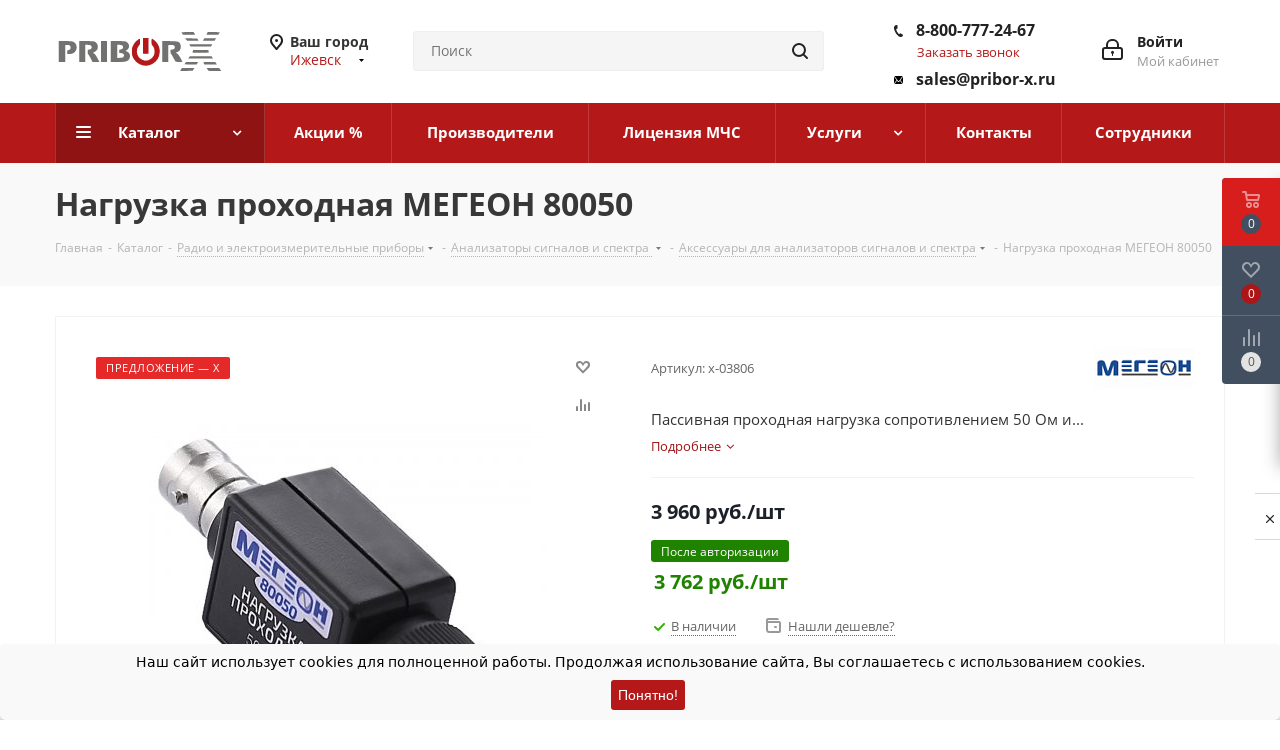

--- FILE ---
content_type: text/html; charset=UTF-8
request_url: https://izhevsk.pribor-x.ru/catalog/radio_i_elektroizmeritelnye_pribory/analizatory_signalovispektra/aksessuary_dlya_analizatorov_signalov_i_spektra/nagruzka_prokhodnaya_megeon_80050/
body_size: 77049
content:
<!DOCTYPE html>
<html xmlns="http://www.w3.org/1999/xhtml" xml:lang="ru" lang="ru" >
<head><link rel="canonical" href="https://izhevsk.pribor-x.ru/catalog/radio_i_elektroizmeritelnye_pribory/analizatory_signalovispektra/aksessuary_dlya_analizatorov_signalov_i_spektra/nagruzka_prokhodnaya_megeon_80050/" />
			<title>Нагрузка проходная МЕГЕОН 80050 купить с доставкой</title>
	<meta name="viewport" content="initial-scale=1.0, width=device-width" />
	<meta name="HandheldFriendly" content="true" />
	<meta name="yes" content="yes" />
	<meta name="apple-mobile-web-app-status-bar-style" content="black" />
	<meta name="SKYPE_TOOLBAR" content="SKYPE_TOOLBAR_PARSER_COMPATIBLE" />
	<meta http-equiv="Content-Type" content="text/html; charset=UTF-8" />
<meta name="keywords" content="Нагрузка проходная МЕГЕОН 80050" />
<meta name="description" content="Нагрузка проходная МЕГЕОН 80050 купить с доставкой" />

<script data-skip-moving="true">(function(w, d, n) {var cl = "bx-core";var ht = d.documentElement;var htc = ht ? ht.className : undefined;if (htc === undefined || htc.indexOf(cl) !== -1){return;}var ua = n.userAgent;if (/(iPad;)|(iPhone;)/i.test(ua)){cl += " bx-ios";}else if (/Windows/i.test(ua)){cl += ' bx-win';}else if (/Macintosh/i.test(ua)){cl += " bx-mac";}else if (/Linux/i.test(ua) && !/Android/i.test(ua)){cl += " bx-linux";}else if (/Android/i.test(ua)){cl += " bx-android";}cl += (/(ipad|iphone|android|mobile|touch)/i.test(ua) ? " bx-touch" : " bx-no-touch");cl += w.devicePixelRatio && w.devicePixelRatio >= 2? " bx-retina": " bx-no-retina";if (/AppleWebKit/.test(ua)){cl += " bx-chrome";}else if (/Opera/.test(ua)){cl += " bx-opera";}else if (/Firefox/.test(ua)){cl += " bx-firefox";}ht.className = htc ? htc + " " + cl : cl;})(window, document, navigator);</script>


<link href="https://fonts.googleapis.com/css?family=Open+Sans:300italic,400italic,600italic,700italic,800italic,400,300,500,600,700,800&subset=latin,cyrillic-ext"  rel="stylesheet" />
<link href="/bitrix/js/ui/design-tokens/dist/ui.design-tokens.css?174285960026358"  rel="stylesheet" />
<link href="/bitrix/js/ui/fonts/opensans/ui.font.opensans.css?17428596002555"  rel="stylesheet" />
<link href="/bitrix/js/main/popup/dist/main.popup.bundle.css?174285960429852"  rel="stylesheet" />
<link href="/bitrix/css/brainforce.cookies/brainforce.cookies.min.css?1742859571953"  rel="stylesheet" />
<link href="/bitrix/templates/aspro_next/components/bitrix/catalog/main/style.css?174285957110654"  rel="stylesheet" />
<link rel="stylesheet" type="text/css" href="/bitrix/css/skyweb24.yandexcaptcha/aspro.css">
<link href="/bitrix/templates/aspro_next/components/bitrix/catalog.element/main/style.css?17428595713301"  rel="stylesheet" />
<link rel="stylesheet" type="text/css" href="/bitrix/css/skyweb24.yandexcaptcha/aspro.css">
<link href="/bitrix/templates/aspro_next/components/bitrix/sale.gift.main.products/main/style.css?1742859571663"  rel="stylesheet" />
<link rel="stylesheet" type="text/css" href="/bitrix/css/skyweb24.yandexcaptcha/aspro.css">
<link href="/bitrix/templates/aspro_next/css/slick.css?17428595711776"  data-template-style="true"  rel="stylesheet" />
<link rel="stylesheet" type="text/css" href="/bitrix/css/skyweb24.yandexcaptcha/aspro.css">
<link href="/bitrix/templates/aspro_next/vendor/css/bootstrap.css?1742859571114216"  data-template-style="true"  rel="stylesheet" />
<link rel="stylesheet" type="text/css" href="/bitrix/css/skyweb24.yandexcaptcha/aspro.css">
<link href="/bitrix/templates/aspro_next/css/jquery.fancybox.css?17428595714353"  data-template-style="true"  rel="stylesheet" />
<link rel="stylesheet" type="text/css" href="/bitrix/css/skyweb24.yandexcaptcha/aspro.css">
<link href="/bitrix/templates/aspro_next/css/styles.css?1742859571116275"  data-template-style="true"  rel="stylesheet" />
<link rel="stylesheet" type="text/css" href="/bitrix/css/skyweb24.yandexcaptcha/aspro.css">
<link href="/bitrix/templates/aspro_next/css/animation/animation_ext.css?17428595714934"  data-template-style="true"  rel="stylesheet" />
<link rel="stylesheet" type="text/css" href="/bitrix/css/skyweb24.yandexcaptcha/aspro.css">
<link href="/bitrix/templates/aspro_next/vendor/css/footable.standalone.min.css?174285957119590"  data-template-style="true"  rel="stylesheet" />
<link rel="stylesheet" type="text/css" href="/bitrix/css/skyweb24.yandexcaptcha/aspro.css">
<link href="/bitrix/templates/aspro_next/css/blocks/blocks.css?17428595712015"  data-template-style="true"  rel="stylesheet" />
<link rel="stylesheet" type="text/css" href="/bitrix/css/skyweb24.yandexcaptcha/aspro.css">
<link href="/bitrix/templates/aspro_next/ajax/ajax.css?1742859571326"  data-template-style="true"  rel="stylesheet" />
<link rel="stylesheet" type="text/css" href="/bitrix/css/skyweb24.yandexcaptcha/aspro.css">
<link href="/bitrix/templates/aspro_next/css/jquery.mCustomScrollbar.min.css?174285957142839"  data-template-style="true"  rel="stylesheet" />
<link rel="stylesheet" type="text/css" href="/bitrix/css/skyweb24.yandexcaptcha/aspro.css">
<link href="/bitrix/panel/main/popup.css?174285957222696"  data-template-style="true"  rel="stylesheet" />
<link href="/bitrix/templates/aspro_next/styles.css?176819862512156"  data-template-style="true"  rel="stylesheet" />
<link rel="stylesheet" type="text/css" href="/bitrix/css/skyweb24.yandexcaptcha/aspro.css">
<link href="/bitrix/templates/aspro_next/template_styles.css?1768198625613470"  data-template-style="true"  rel="stylesheet" />
<link rel="stylesheet" type="text/css" href="/bitrix/css/skyweb24.yandexcaptcha/aspro.css">
<link href="/bitrix/templates/aspro_next/css/media.css?1742859571151035"  data-template-style="true"  rel="stylesheet" />
<link rel="stylesheet" type="text/css" href="/bitrix/css/skyweb24.yandexcaptcha/aspro.css">
<link href="/bitrix/templates/aspro_next/vendor/fonts/font-awesome/css/font-awesome.min.css?174285957131000"  data-template-style="true"  rel="stylesheet" />
<link rel="stylesheet" type="text/css" href="/bitrix/css/skyweb24.yandexcaptcha/aspro.css">
<link href="/bitrix/templates/aspro_next/css/print.css?174285957119130"  data-template-style="true"  rel="stylesheet" />
<link rel="stylesheet" type="text/css" href="/bitrix/css/skyweb24.yandexcaptcha/aspro.css">
<link href="/bitrix/templates/aspro_next/themes/5/theme.css?174285957148355"  data-template-style="true"  rel="stylesheet" />
<link rel="stylesheet" type="text/css" href="/bitrix/css/skyweb24.yandexcaptcha/aspro.css">
<link href="/bitrix/templates/aspro_next/bg_color/light/bgcolors.css?174285957062"  data-template-style="true"  rel="stylesheet" />
<link rel="stylesheet" type="text/css" href="/bitrix/css/skyweb24.yandexcaptcha/aspro.css">
<link href="/bitrix/templates/aspro_next/css/width-4.css?17428595713026"  data-template-style="true"  rel="stylesheet" />
<link rel="stylesheet" type="text/css" href="/bitrix/css/skyweb24.yandexcaptcha/aspro.css">
<link href="/bitrix/templates/aspro_next/css/font-1.css?17428595714409"  data-template-style="true"  rel="stylesheet" />
<link rel="stylesheet" type="text/css" href="/bitrix/css/skyweb24.yandexcaptcha/aspro.css">
<link href="/bitrix/templates/aspro_next/css/custom.css?17639695782980"  data-template-style="true"  rel="stylesheet" />
<link rel="stylesheet" type="text/css" href="/bitrix/css/skyweb24.yandexcaptcha/aspro.css">




<script type="extension/settings" data-extension="currency.currency-core">{"region":"ru"}</script>



<link rel="manifest" href="/manifest.json">
<link rel="apple-touch-icon" sizes="36x36" href="/upload/CNext/2df/2df77f4f56886577a4b094662f0a69d9.png">
<link rel="apple-touch-icon" sizes="48x48" href="/upload/CNext/585/58558447b0993d635146b81c3eda7714.png">
<link rel="apple-touch-icon" sizes="72x72" href="/upload/CNext/d2b/d2bc73b48d76038e174585f469822115.png">
<link rel="apple-touch-icon" sizes="96x96" href="/upload/CNext/45c/45c3e7702e99fd89df863ddde246f1a8.png">
<link rel="apple-touch-icon" sizes="144x144" href="/upload/CNext/d83/d8388cf420bb9398c814a119ce339c2a.png">
<link rel="apple-touch-icon" sizes="192x192" href="/upload/CNext/d67/d670ba868382a945c229f2b35a17d304.png">
<link rel="shortcut icon" href="/favicon.ico" type="image/x-icon" />
<link rel="apple-touch-icon" sizes="180x180" href="/upload/CNext/958/9588d7614136861418af55236c865f8e.png" />
<meta property="og:description" content="Пассивная проходная нагрузка сопротивлением 50 Ом и максимальной рассеиваемой мощностью 1 Вт." />
<meta property="og:image" content="https://izhevsk.pribor-x.ru/upload/iblock/e36/kq4mcu1up7i85hpikj1qz5o0tlwl4ao2.jpg" />
<link rel="image_src" href="https://izhevsk.pribor-x.ru/upload/iblock/e36/kq4mcu1up7i85hpikj1qz5o0tlwl4ao2.jpg"  />
<meta property="og:title" content="Нагрузка проходная МЕГЕОН 80050 купить с доставкой" />
<meta property="og:type" content="website" />
<meta property="og:url" content="https://izhevsk.pribor-x.ru/catalog/radio_i_elektroizmeritelnye_pribory/analizatory_signalovispektra/aksessuary_dlya_analizatorov_signalov_i_spektra/nagruzka_prokhodnaya_megeon_80050/" />
<style>
					:root {
						--window-bg-color: #f9f9f9;
						--window-text-color: #000000;
						--window-button-bg-color: #b41818;
						--window-button-text-color: #ffffff;
					}
				</style>
<style>#gdpr-cookie-message {bottom: 0;padding: 10px 0 10px 0px !important;width:100%;}
							#gdpr-cookie-message p{padding:0 10px; text-align:center}
							#gdpr-cookie-message p:last-child {margin-bottom: 0;text-align: center;}
							</style>
			<meta name="yandex-verification" content="b6a34781201c86d6" />
    <link href="/bitrix/css/skyweb24.yandexcaptcha/main.css" type="text/css" rel="stylesheet" />
</head>
<body class="site_s1 fill_bg_n " id="main">

<!-- Google Tag Manager (noscript) -->
<noscript><iframe src="https://www.googletagmanager.com/ns.html?id=GTM-WWDF5DL"
height="0" width="0" style="display:none;visibility:hidden"></iframe></noscript>
<!-- End Google Tag Manager (noscript) -->

	    <div id="panel"></div>
    	
	
				<!--'start_frame_cache_basketitems-component-block'-->												<div id="ajax_basket"></div>
					<!--'end_frame_cache_basketitems-component-block'-->				
		
					


	<div class="wrapper1  catalog_page basket_fly basket_fill_DARK side_LEFT catalog_icons_N banner_auto with_fast_view mheader-v1 header-v3 regions_Y fill_N footer-v1 front-vindex3 mfixed_N mfixed_view_always title-v3 with_phones ce_cmp with_lazy store_LIST_AMOUNT">
		
		<div class="header_wrap visible-lg visible-md title-v3">
			<header id="header">
				<div class="header-v4 header-wrapper">
	<div class="logo_and_menu-row">
		<div class="logo-row">
			<div class="maxwidth-theme">
				<div class="row">
					<div class="logo-block col-md-2 col-sm-3">
						<div class="logo">
							<a href="/"><img src="/upload/CNext/69e/69e58723192727797fb3dab315341070.svg" alt="Pribor-X - прецизионные измерения" title="Pribor-X - прецизионные измерения" data-src="" /></a>						</div>
					</div>
											<div class="inline-block pull-left">
							<div class="top-description">
								<!--'start_frame_cache_header-regionality-block'-->					<div class="region_wrapper">
			<div class="city_title">Ваш город</div>
			<div class="js_city_chooser colored" data-event="jqm" data-name="city_chooser" data-param-url="%2Fcatalog%2Fradio_i_elektroizmeritelnye_pribory%2Fanalizatory_signalovispektra%2Faksessuary_dlya_analizatorov_signalov_i_spektra%2Fnagruzka_prokhodnaya_megeon_80050%2F" data-param-form_id="city_chooser">
				<span>Ижевск</span><span class="arrow"><i></i></span>
			</div>
					</div>
	<!--'end_frame_cache_header-regionality-block'-->							</div>
						</div>
										<div class="col-md-2 col-lg-2 search_wrap">
						<div class="search-block inner-table-block">
											<div class="search-wrapper">
				<div id="title-search_fixed">
					<form action="/catalog/" class="search">
						<div class="search-input-div">
							<input class="search-input" id="title-search-input_fixed" type="text" name="q" value="" placeholder="Поиск" size="20" maxlength="50" autocomplete="off" />
						</div>
						<div class="search-button-div">
							<button class="btn btn-search" type="submit" name="s" value="Найти"><i class="svg svg-search svg-black"></i></button>
							<span class="close-block inline-search-hide"><span class="svg svg-close close-icons"></span></span>
						</div>
					</form>
				</div>
			</div>
							</div>
					</div>
					<div class="right-icons pull-right">
						<div class="pull-right block-link">
																		</div>
						<div class="pull-right">
							<div class="wrap_icon inner-table-block">
								
		<!--'start_frame_cache_header-auth-block1'-->			<!-- noindex --><a rel="nofollow" title="Мой кабинет" class="personal-link dark-color animate-load" data-event="jqm" data-param-type="auth" data-param-backurl="/catalog/radio_i_elektroizmeritelnye_pribory/analizatory_signalovispektra/aksessuary_dlya_analizatorov_signalov_i_spektra/nagruzka_prokhodnaya_megeon_80050/" data-name="auth" href="/personal/"><i class="svg inline big svg-inline-cabinet" aria-hidden="true" title="Мой кабинет"><svg xmlns="http://www.w3.org/2000/svg" width="21" height="21" viewBox="0 0 21 21">
  <defs>
    <style>
      .loccls-1 {
        fill: #222;
        fill-rule: evenodd;
      }
    </style>
  </defs>
  <path data-name="Rounded Rectangle 110" class="loccls-1" d="M1433,132h-15a3,3,0,0,1-3-3v-7a3,3,0,0,1,3-3h1v-2a6,6,0,0,1,6-6h1a6,6,0,0,1,6,6v2h1a3,3,0,0,1,3,3v7A3,3,0,0,1,1433,132Zm-3-15a4,4,0,0,0-4-4h-1a4,4,0,0,0-4,4v2h9v-2Zm4,5a1,1,0,0,0-1-1h-15a1,1,0,0,0-1,1v7a1,1,0,0,0,1,1h15a1,1,0,0,0,1-1v-7Zm-8,3.9v1.6a0.5,0.5,0,1,1-1,0v-1.6A1.5,1.5,0,1,1,1426,125.9Z" transform="translate(-1415 -111)"/>
</svg>
</i><span class="wrap"><span class="name">Войти</span><span class="title">Мой кабинет</span></span></a><!-- /noindex -->		<!--'end_frame_cache_header-auth-block1'-->
								</div>
						</div>
													<div class="pull-right">
								<div class="wrap_icon inner-table-block">
									<div class="phone-block">
										<!--'start_frame_cache_header-allphones-block1'-->											<div class="phone">
				<i class="svg svg-phone"></i>
				<a rel="nofollow" href="tel:88007772467">8-800-777-24-67</a>
							</div>
							<!--'end_frame_cache_header-allphones-block1'-->																					<div class="callback-block">
												<span class="animate-load twosmallfont colored" data-event="jqm" data-param-form_id="CALLBACK" data-name="callback">Заказать звонок</span>
											</div>
																			</div>
									<div class="phone-block">
                                    	<div class="phone">
			                    	    <i class="svg svg-mail"></i>
				                        <a rel="nofollow" href="mailto:sales@pribor-x.ru">sales@pribor-x.ru</a>
						        	</div>
								</div>
								</div>
							</div>
											</div>
				</div>
			</div>
		</div>	</div>
	<div class="menu-row middle-block bgcolored">
		<div class="maxwidth-theme">
			<div class="row">
				<div class="col-md-12">
					<div class="menu-only">
						<nav class="mega-menu sliced">
										<div class="table-menu ">
		<table>
			<tr>
									
										<td class="menu-item unvisible dropdown catalog wide_menu  active">
						<div class="wrap">
							<a class="dropdown-toggle" href="/catalog/">
								<div>
																		Каталог									<div class="line-wrapper"><span class="line"></span></div>
								</div>
							</a>
															<span class="tail"></span>
								<div class="dropdown-menu long-menu-items">
																			<div class="menu-navigation">
											<div class="menu-navigation__sections-wrapper">
												<div class="customScrollbar scrollbar">
													<div class="menu-navigation__sections">
																													<div class="menu-navigation__sections-item active">
																
																<a
																	href="/catalog/radio_i_elektroizmeritelnye_pribory/"
																	class="menu-navigation__sections-item-link font_xs menu-navigation__sections-item-link--fa colored_theme_text  menu-navigation__sections-item-dropdown"
																>
																																																																					<span class="menu-navigation__sections-item-link-inner">
																																				<span class="name">Радио и электроизмерительные приборы</span>
																	</span>
																</a>
															</div>
																													<div class="menu-navigation__sections-item">
																
																<a
																	href="/catalog/vesovoe_oborudovanie/"
																	class="menu-navigation__sections-item-link font_xs menu-navigation__sections-item-link--fa dark_link  menu-navigation__sections-item-dropdown"
																>
																																																																					<span class="menu-navigation__sections-item-link-inner">
																																				<span class="name">Весовое оборудование</span>
																	</span>
																</a>
															</div>
																													<div class="menu-navigation__sections-item">
																
																<a
																	href="/catalog/izmeriteli_parametrov_okruzhayushchey_sredy/"
																	class="menu-navigation__sections-item-link font_xs menu-navigation__sections-item-link--fa dark_link  menu-navigation__sections-item-dropdown"
																>
																																																																					<span class="menu-navigation__sections-item-link-inner">
																																				<span class="name">Измерители параметров окружающей среды</span>
																	</span>
																</a>
															</div>
																													<div class="menu-navigation__sections-item">
																
																<a
																	href="/catalog/payalnoe_oborudovanie/"
																	class="menu-navigation__sections-item-link font_xs menu-navigation__sections-item-link--fa dark_link  menu-navigation__sections-item-dropdown"
																>
																																																																					<span class="menu-navigation__sections-item-link-inner">
																																				<span class="name">Паяльное оборудование</span>
																	</span>
																</a>
															</div>
																													<div class="menu-navigation__sections-item">
																
																<a
																	href="/catalog/pribory_nerazrushayushchego_kontrolya/"
																	class="menu-navigation__sections-item-link font_xs menu-navigation__sections-item-link--fa dark_link  menu-navigation__sections-item-dropdown"
																>
																																																																					<span class="menu-navigation__sections-item-link-inner">
																																				<span class="name">Приборы неразрушающего контроля</span>
																	</span>
																</a>
															</div>
																													<div class="menu-navigation__sections-item">
																
																<a
																	href="/catalog/teplovizory_dlya_okhoty/"
																	class="menu-navigation__sections-item-link font_xs menu-navigation__sections-item-link--fa dark_link  menu-navigation__sections-item-dropdown"
																>
																																																																					<span class="menu-navigation__sections-item-link-inner">
																																				<span class="name">Тепловизоры для охоты</span>
																	</span>
																</a>
															</div>
																													<div class="menu-navigation__sections-item">
																
																<a
																	href="/catalog/ruchnoy_izmeritelnyy_instrument/"
																	class="menu-navigation__sections-item-link font_xs menu-navigation__sections-item-link--fa dark_link  menu-navigation__sections-item-dropdown"
																>
																																																																					<span class="menu-navigation__sections-item-link-inner">
																																				<span class="name">Ручной измерительный инструмент</span>
																	</span>
																</a>
															</div>
																													<div class="menu-navigation__sections-item">
																
																<a
																	href="/catalog/obsluzhivanie_it_infrastruktury/"
																	class="menu-navigation__sections-item-link font_xs menu-navigation__sections-item-link--fa dark_link  menu-navigation__sections-item-dropdown"
																>
																																																																					<span class="menu-navigation__sections-item-link-inner">
																																				<span class="name">Обслуживание IT-инфраструктуры</span>
																	</span>
																</a>
															</div>
																													<div class="menu-navigation__sections-item">
																
																<a
																	href="/catalog/informatsionnaya_bezopasnost/"
																	class="menu-navigation__sections-item-link font_xs menu-navigation__sections-item-link--fa dark_link  menu-navigation__sections-item-dropdown"
																>
																																																																					<span class="menu-navigation__sections-item-link-inner">
																																				<span class="name">Информационная безопасность</span>
																	</span>
																</a>
															</div>
																													<div class="menu-navigation__sections-item">
																
																<a
																	href="/catalog/ispytatelnoe_oborudovanie/"
																	class="menu-navigation__sections-item-link font_xs menu-navigation__sections-item-link--fa dark_link  menu-navigation__sections-item-dropdown"
																>
																																																																					<span class="menu-navigation__sections-item-link-inner">
																																				<span class="name">Испытательное оборудование</span>
																	</span>
																</a>
															</div>
																													<div class="menu-navigation__sections-item">
																
																<a
																	href="/catalog/geodezicheskoe_oborudovanie/"
																	class="menu-navigation__sections-item-link font_xs menu-navigation__sections-item-link--fa dark_link  menu-navigation__sections-item-dropdown"
																>
																																																																					<span class="menu-navigation__sections-item-link-inner">
																																				<span class="name">Геодезическое оборудование</span>
																	</span>
																</a>
															</div>
																													<div class="menu-navigation__sections-item">
																
																<a
																	href="/catalog/raznoe_catalog/"
																	class="menu-navigation__sections-item-link font_xs menu-navigation__sections-item-link--fa dark_link "
																>
																																		<span class="menu-navigation__sections-item-link-inner">
																																				<span class="name">Разное</span>
																	</span>
																</a>
															</div>
																													<div class="menu-navigation__sections-item">
																
																<a
																	href="/catalog/vystavochnye_obraztsy/"
																	class="menu-navigation__sections-item-link font_xs menu-navigation__sections-item-link--fa dark_link  menu-navigation__sections-item-dropdown"
																>
																																																																					<span class="menu-navigation__sections-item-link-inner">
																																				<span class="name">Подержанное оборудование</span>
																	</span>
																</a>
															</div>
																													<div class="menu-navigation__sections-item">
																
																<a
																	href="/catalog/komlekty_oborudovaniya_dlya_litsenzii_mchs/"
																	class="menu-navigation__sections-item-link font_xs menu-navigation__sections-item-link--fa dark_link "
																>
																																		<span class="menu-navigation__sections-item-link-inner">
																																				<span class="name">Комлекты оборудования для лицензии МЧС</span>
																	</span>
																</a>
															</div>
																											</div>
												</div>
											</div>
											<div class="menu-navigation__content">
									
										<div class="customScrollbar scrollbar">
											<ul class="menu-wrapper " >
																																																			<li class="dropdown-submenu  active has_img parent-items">
																													<div class="subitems-wrapper">
																<ul class="menu-wrapper" >
																																																					<li class="   has_img">
																											<div class="menu_img"><img data-lazyload class="lazyload" src="[data-uri]" data-src="/upload/resize_cache/iblock/1f3/1dx4kfc271hve32jldd7qt9n0pp79qxw/60_60_1/avtotestery.png" alt="Автотестеры" title="Автотестеры" /></div>
										<a href="/catalog/radio_i_elektroizmeritelnye_pribory/avtotestery/" title="Автотестеры"><span class="name">Автотестеры</span></a>
																							</li>
																																																					<li class="   has_img">
																											<div class="menu_img"><img data-lazyload class="lazyload" src="[data-uri]" data-src="/upload/resize_cache/iblock/282/60_60_1/ut6smetq90pm2t43klog3skp3ks4wxvr.png" alt="Анализаторы качества электроэнергии" title="Анализаторы качества электроэнергии" /></div>
										<a href="/catalog/radio_i_elektroizmeritelnye_pribory/analizatory_kachestva_elektroenergii/" title="Анализаторы качества электроэнергии"><span class="name">Анализаторы качества электроэнергии</span></a>
																							</li>
																																																					<li class="  active has_img">
																											<div class="menu_img"><img data-lazyload class="lazyload" src="[data-uri]" data-src="/upload/resize_cache/iblock/376/60_60_1/3766aea1e16216a0d76d02a53f885884.png" alt="Анализаторы сигналов и спектра " title="Анализаторы сигналов и спектра " /></div>
										<a href="/catalog/radio_i_elektroizmeritelnye_pribory/analizatory_signalovispektra/" title="Анализаторы сигналов и спектра "><span class="name">Анализаторы сигналов и спектра </span></a>
																							</li>
																																																					<li class="   has_img">
																											<div class="menu_img"><img data-lazyload class="lazyload" src="[data-uri]" data-src="/upload/resize_cache/iblock/b6f/56225zz3cs2i0s8i6cedwi6yu6gu5jly/60_60_1/загруженное (2).png" alt="Анализаторы фазовых шумов" title="Анализаторы фазовых шумов" /></div>
										<a href="/catalog/radio_i_elektroizmeritelnye_pribory/analizatory_fazovykh_shumov/" title="Анализаторы фазовых шумов"><span class="name">Анализаторы фазовых шумов</span></a>
																							</li>
																																																					<li class="   has_img">
																											<div class="menu_img"><img data-lazyload class="lazyload" src="[data-uri]" data-src="/upload/resize_cache/iblock/97f/60_60_1/97fac8302fd14b4609b4e5e0189da406.png" alt="Анализаторы цепей, Измерители КСВН и ККПО" title="Анализаторы цепей, Измерители КСВН и ККПО" /></div>
										<a href="/catalog/radio_i_elektroizmeritelnye_pribory/analizatory_tsepey_izmeriteli_ksvn_i_kkpo/" title="Анализаторы цепей, Измерители КСВН и ККПО"><span class="name">Анализаторы цепей, Измерители КСВН и ККПО</span></a>
																							</li>
																																																					<li class="   has_img">
																											<div class="menu_img"><img data-lazyload class="lazyload" src="[data-uri]" data-src="/upload/resize_cache/iblock/484/60_60_1/4843ac12da1cc78ac2615b0e03885478.png" alt="Антенны измерительные" title="Антенны измерительные" /></div>
										<a href="/catalog/radio_i_elektroizmeritelnye_pribory/antenny_izmeritelnye/" title="Антенны измерительные"><span class="name">Антенны измерительные</span></a>
																							</li>
																																																					<li class="   has_img">
																											<div class="menu_img"><img data-lazyload class="lazyload" src="[data-uri]" data-src="/upload/resize_cache/iblock/51b/5n32qx5q8gi3j5eh7f7uph6d6uyce8n7/60_60_1/attenyuatory.png" alt="Аттенюаторы" title="Аттенюаторы" /></div>
										<a href="/catalog/radio_i_elektroizmeritelnye_pribory/attenyuatory/" title="Аттенюаторы"><span class="name">Аттенюаторы</span></a>
																							</li>
																																																					<li class="   has_img">
																											<div class="menu_img"><img data-lazyload class="lazyload" src="[data-uri]" data-src="/upload/resize_cache/iblock/1b9/60_60_1/fcmfblsqhyop6f04au6i2tokwyn25bpp.png" alt="Ваттметры" title="Ваттметры" /></div>
										<a href="/catalog/radio_i_elektroizmeritelnye_pribory/vattmetry/" title="Ваттметры"><span class="name">Ваттметры</span></a>
																							</li>
																																																					<li class="   has_img">
																											<div class="menu_img"><img data-lazyload class="lazyload" src="[data-uri]" data-src="/upload/resize_cache/iblock/62d/60_60_1/5j3nk68at7ngl9iu50unljc3tpw08scv.png" alt="Вольтамперфазометры" title="Вольтамперфазометры" /></div>
										<a href="/catalog/radio_i_elektroizmeritelnye_pribory/voltamperfazometry/" title="Вольтамперфазометры"><span class="name">Вольтамперфазометры</span></a>
																							</li>
																																																					<li class="   has_img">
																											<div class="menu_img"><img data-lazyload class="lazyload" src="[data-uri]" data-src="/upload/resize_cache/iblock/e67/h3jl838brxw1sbqkto4afihcnk4t2pir/60_60_1/voltmetry-i-ampermetry-laboratornye.png" alt="Вольтметры и амперметры лабораторные" title="Вольтметры и амперметры лабораторные" /></div>
										<a href="/catalog/radio_i_elektroizmeritelnye_pribory/voltmetry_i_ampermetry_laboratornye/" title="Вольтметры и амперметры лабораторные"><span class="name">Вольтметры и амперметры лабораторные</span></a>
																							</li>
																																																					<li class="   has_img">
																											<div class="menu_img"><img data-lazyload class="lazyload" src="[data-uri]" data-src="/upload/resize_cache/iblock/98b/54y2ongghqvp2js9oo7nkfbq1nwzlnnm/60_60_1/generatory-vlazhnogo-gaza-kamery-vlazhnosti.png" alt="Генераторы влажного газа, камеры влажности" title="Генераторы влажного газа, камеры влажности" /></div>
										<a href="/catalog/radio_i_elektroizmeritelnye_pribory/generatory_gaza/" title="Генераторы влажного газа, камеры влажности"><span class="name">Генераторы влажного газа, камеры влажности</span></a>
																							</li>
																																																					<li class="   has_img">
																											<div class="menu_img"><img data-lazyload class="lazyload" src="[data-uri]" data-src="/upload/resize_cache/iblock/c6e/60_60_1/c6ef198a3d1bd9dce1b38e6e4d496bec.png" alt="Генераторы сигналов" title="Генераторы сигналов" /></div>
										<a href="/catalog/radio_i_elektroizmeritelnye_pribory/generatory_signalov/" title="Генераторы сигналов"><span class="name">Генераторы сигналов</span></a>
																							</li>
																																																					<li class="   has_img">
																											<div class="menu_img"><img data-lazyload class="lazyload" src="[data-uri]" data-src="/upload/resize_cache/iblock/5eb/60_60_1/3k6xywmtx0a1d71rgq2g2z7pddc9o8dt.png" alt="Измерение параметров сетей" title="Измерение параметров сетей" /></div>
										<a href="/catalog/radio_i_elektroizmeritelnye_pribory/izmerenie_parametrov_setey/" title="Измерение параметров сетей"><span class="name">Измерение параметров сетей</span></a>
																							</li>
																																																					<li class="   has_img">
																											<div class="menu_img"><img data-lazyload class="lazyload" src="[data-uri]" data-src="/upload/resize_cache/iblock/fcc/60_60_1/83bbhmt8qlkl9jr9fxujaecoh7lu90fv.png" alt="Измерители и преобразователи мощности" title="Измерители и преобразователи мощности" /></div>
										<a href="/catalog/radio_i_elektroizmeritelnye_pribory/izmeriteli_i_preobrazovateli_moshchnosti/" title="Измерители и преобразователи мощности"><span class="name">Измерители и преобразователи мощности</span></a>
																							</li>
																																																					<li class="   has_img">
																											<div class="menu_img"><img data-lazyload class="lazyload" src="[data-uri]" data-src="/upload/resize_cache/iblock/3dc/60_60_1/6g015auw05gmnyyc5kivfrb0rambmzjn.png" alt="Измерители иммитанса (RLC-метры)" title="Измерители иммитанса (RLC-метры)" /></div>
										<a href="/catalog/radio_i_elektroizmeritelnye_pribory/izmeriteli_immitansa_rlc_metry/" title="Измерители иммитанса (RLC-метры)"><span class="name">Измерители иммитанса (RLC-метры)</span></a>
																							</li>
																																																					<li class="   has_img">
																											<div class="menu_img"><img data-lazyload class="lazyload" src="[data-uri]" data-src="/upload/resize_cache/iblock/7aa/94gqno3ib553btt6wta2qykqrjk6g9y4/60_60_1/izmeriteli-koeffitsienta-shuma.png" alt="Измерители коэффициента шума" title="Измерители коэффициента шума" /></div>
										<a href="/catalog/radio_i_elektroizmeritelnye_pribory/izmeriteli_koeffitsienta_shuma/" title="Измерители коэффициента шума"><span class="name">Измерители коэффициента шума</span></a>
																							</li>
																																																					<li class="   has_img">
																											<div class="menu_img"><img data-lazyload class="lazyload" src="[data-uri]" data-src="/upload/resize_cache/iblock/825/60_60_1/g3n57lp1rzmyqdw8ebaes9zv1heohtrb.png" alt="Измерители параметров безопасности электрооборудования" title="Измерители параметров безопасности электрооборудования" /></div>
										<a href="/catalog/radio_i_elektroizmeritelnye_pribory/izmeriteli_parametrov_bezopasnosti_elektrooborudovaniya/" title="Измерители параметров безопасности электрооборудования"><span class="name">Измерители параметров безопасности электрооборудования</span></a>
																							</li>
																																																					<li class="   has_img">
																											<div class="menu_img"><img data-lazyload class="lazyload" src="[data-uri]" data-src="/upload/resize_cache/iblock/916/60_60_1/vttdxytgwms39mpyyf1yzkieqef97u96.png" alt="Измерители параметров УЗО" title="Измерители параметров УЗО" /></div>
										<a href="/catalog/radio_i_elektroizmeritelnye_pribory/izmeriteli_parametrov_uzo/" title="Измерители параметров УЗО"><span class="name">Измерители параметров УЗО</span></a>
																							</li>
																																																					<li class="   has_img">
																											<div class="menu_img"><img data-lazyload class="lazyload" src="[data-uri]" data-src="/upload/resize_cache/iblock/56a/60_60_1/8dc84aq99bkm4abs0wqr8jhzmnwfj616.png" alt="Измерители сопротивления" title="Измерители сопротивления" /></div>
										<a href="/catalog/radio_i_elektroizmeritelnye_pribory/izmeriteli_soprotivleniya/" title="Измерители сопротивления"><span class="name">Измерители сопротивления</span></a>
																							</li>
																																																					<li class="   has_img">
																											<div class="menu_img"><img data-lazyload class="lazyload" src="[data-uri]" data-src="/upload/resize_cache/iblock/c8f/glee6ln0trgcxl9wp0cudvh6yr5yybba/60_60_1/izmeriteli-soprotivleniya-zazemleniya.png" alt="Измерители сопротивления заземления" title="Измерители сопротивления заземления" /></div>
										<a href="/catalog/radio_i_elektroizmeritelnye_pribory/izmeriteli_zazemleniya/" title="Измерители сопротивления заземления"><span class="name">Измерители сопротивления заземления</span></a>
																							</li>
																																																					<li class="   has_img">
																											<div class="menu_img"><img data-lazyload class="lazyload" src="[data-uri]" data-src="/upload/resize_cache/iblock/d69/z3e8hm3gnnq7x5dgdv6o59o34ejf98tu/60_60_1/ik-okna.png" alt="ИК-окна" title="ИК-окна" /></div>
										<a href="/catalog/radio_i_elektroizmeritelnye_pribory/ik_okna/" title="ИК-окна"><span class="name">ИК-окна</span></a>
																							</li>
																																																					<li class="   has_img">
																											<div class="menu_img"><img data-lazyload class="lazyload" src="[data-uri]" data-src="/upload/resize_cache/iblock/94a/60_60_1/94ae4c594e235699ceb1f0a51877441b.png" alt="Источники питания" title="Источники питания" /></div>
										<a href="/catalog/radio_i_elektroizmeritelnye_pribory/istochniki_pitaniya/" title="Источники питания"><span class="name">Источники питания</span></a>
																							</li>
																																																					<li class="   has_img">
																											<div class="menu_img"><img data-lazyload class="lazyload" src="[data-uri]" data-src="/upload/resize_cache/iblock/d22/60_60_1/6pntotsn89ujpqcr1ct33pesxb6t6irx.png" alt="Калибраторы" title="Калибраторы" /></div>
										<a href="/catalog/radio_i_elektroizmeritelnye_pribory/kalibratory/" title="Калибраторы"><span class="name">Калибраторы</span></a>
																							</li>
																																																					<li class="   has_img">
																											<div class="menu_img"><img data-lazyload class="lazyload" src="[data-uri]" data-src="/upload/resize_cache/iblock/cfc/jux03812x4if79kn5wddqsu1hiopk3et/60_60_1/komplekty-izmeritelnye.png" alt="Комплекты измерительные" title="Комплекты измерительные" /></div>
										<a href="/catalog/radio_i_elektroizmeritelnye_pribory/komplekty_izmeritelnye/" title="Комплекты измерительные"><span class="name">Комплекты измерительные</span></a>
																							</li>
																																																					<li class="   has_img">
																											<div class="menu_img"><img data-lazyload class="lazyload" src="[data-uri]" data-src="/upload/resize_cache/iblock/594/uifgxjcffi2z2vcvz2e6svfo49lwwi12/60_60_1/megaommetry.png" alt="Мегаомметры" title="Мегаомметры" /></div>
										<a href="/catalog/radio_i_elektroizmeritelnye_pribory/megaommetry/" title="Мегаомметры"><span class="name">Мегаомметры</span></a>
																							</li>
																																																					<li class="   has_img">
																											<div class="menu_img"><img data-lazyload class="lazyload" src="[data-uri]" data-src="/upload/resize_cache/iblock/58d/60_60_1/5be3ivfop5mtwm9cjkp50r0t6a2r0bfa.png" alt="Меры сопротивлений, индуктивности, емкости" title="Меры сопротивлений, индуктивности, емкости" /></div>
										<a href="/catalog/radio_i_elektroizmeritelnye_pribory/mery_soprotivleniy_induktivnosti_emkosti/" title="Меры сопротивлений, индуктивности, емкости"><span class="name">Меры сопротивлений, индуктивности, емкости</span></a>
																							</li>
																																																					<li class="   has_img">
																											<div class="menu_img"><img data-lazyload class="lazyload" src="[data-uri]" data-src="/upload/resize_cache/iblock/21d/p1n4g4l2ni2763q9ohpdsq7d0anozkru/60_60_1/mikroommetry.png" alt="Микроомметры" title="Микроомметры" /></div>
										<a href="/catalog/radio_i_elektroizmeritelnye_pribory/mikroommetr/" title="Микроомметры"><span class="name">Микроомметры</span></a>
																							</li>
																																																					<li class="   has_img">
																											<div class="menu_img"><img data-lazyload class="lazyload" src="[data-uri]" data-src="/upload/resize_cache/iblock/b0f/60_60_1/b0f3403b714bab0ab10bd178d1a19bad.png" alt="Мультиметры, токовые клещи портативные, ручные" title="Мультиметры, токовые клещи портативные, ручные" /></div>
										<a href="/catalog/radio_i_elektroizmeritelnye_pribory/multimetry_tokovye_kleshchi_portativnye_ruchnye/" title="Мультиметры, токовые клещи портативные, ручные"><span class="name">Мультиметры, токовые клещи портативные, ручные</span></a>
																							</li>
																																																					<li class="   has_img">
																											<div class="menu_img"><img data-lazyload class="lazyload" src="[data-uri]" data-src="/upload/resize_cache/iblock/a1a/60_60_1/l0tn4uh3lhlnkglx28606tb6y7ncwl43.png" alt="Нагрузки электронные " title="Нагрузки электронные " /></div>
										<a href="/catalog/radio_i_elektroizmeritelnye_pribory/nagruzki_elektronnye_/" title="Нагрузки электронные "><span class="name">Нагрузки электронные </span></a>
																							</li>
																																																					<li class="   has_img">
																											<div class="menu_img"><img data-lazyload class="lazyload" src="[data-uri]" data-src="/upload/resize_cache/iblock/915/60_60_1/91dzgmlgtt1nrwhdfrpf1z2gjb8mmo0v.png" alt="Осциллографы" title="Осциллографы" /></div>
										<a href="/catalog/radio_i_elektroizmeritelnye_pribory/ostsillografy/" title="Осциллографы"><span class="name">Осциллографы</span></a>
																							</li>
																																																					<li class="   has_img">
																											<div class="menu_img"><img data-lazyload class="lazyload" src="[data-uri]" data-src="/upload/resize_cache/iblock/40d/2gq5b55hnswqnj10tjemzuoud7ivucsx/60_60_1/perenoschiki_chastoty.png" alt="Переносчики частоты" title="Переносчики частоты" /></div>
										<a href="/catalog/radio_i_elektroizmeritelnye_pribory/perenoschiki_chastoty/" title="Переносчики частоты"><span class="name">Переносчики частоты</span></a>
																							</li>
																																																					<li class="   has_img">
																											<div class="menu_img"><img data-lazyload class="lazyload" src="[data-uri]" data-src="/upload/resize_cache/iblock/82c/4x94df5idtrqxgvg2y1aqmke83dx37wd/60_60_1/pribory-distantsionnogo-kontrolya.png" alt="Приборы дистанционного контроля" title="Приборы дистанционного контроля" /></div>
										<a href="/catalog/radio_i_elektroizmeritelnye_pribory/pribory_distantsionnogo_kontrolya/" title="Приборы дистанционного контроля"><span class="name">Приборы дистанционного контроля</span></a>
																							</li>
																																																					<li class="   has_img">
																											<div class="menu_img"><img data-lazyload class="lazyload" src="[data-uri]" data-src="/upload/resize_cache/iblock/6b0/g3d07vwvh3in9677lmn22d1tgyogu4bf/60_60_1/pribory-ovk.png" alt="Приборы ОВК" title="Приборы ОВК" /></div>
										<a href="/catalog/radio_i_elektroizmeritelnye_pribory/pribory_ovk/" title="Приборы ОВК"><span class="name">Приборы ОВК</span></a>
																							</li>
																																																					<li class="   has_img">
																											<div class="menu_img"><img data-lazyload class="lazyload" src="[data-uri]" data-src="/upload/resize_cache/iblock/d8b/60_60_1/62l2v2q7s0t86fepmc6zj379besv0ody.png" alt="Регистраторы тока и напряжения" title="Регистраторы тока и напряжения" /></div>
										<a href="/catalog/radio_i_elektroizmeritelnye_pribory/registratory_toka_i_napryazheniya/" title="Регистраторы тока и напряжения"><span class="name">Регистраторы тока и напряжения</span></a>
																							</li>
																																																					<li class="   has_img">
																											<div class="menu_img"><img data-lazyload class="lazyload" src="[data-uri]" data-src="/upload/resize_cache/iblock/b6f/56225zz3cs2i0s8i6cedwi6yu6gu5jly/60_60_1/загруженное (2).png" alt="Синтезаторы частот" title="Синтезаторы частот" /></div>
										<a href="/catalog/radio_i_elektroizmeritelnye_pribory/sintezatory_chastot/" title="Синтезаторы частот"><span class="name">Синтезаторы частот</span></a>
																							</li>
																																																					<li class="   has_img">
																											<div class="menu_img"><img data-lazyload class="lazyload" src="[data-uri]" data-src="/upload/resize_cache/iblock/1ca/7rvhprix0txsw2hyp62xm200cyeqx60y/60_60_1/sistema-kommutatsii-i-sbora-dannykh.png" alt="Система коммутации и сбора данных" title="Система коммутации и сбора данных" /></div>
										<a href="/catalog/radio_i_elektroizmeritelnye_pribory/sistema_kommutatsii_i_sbora_dannykh/" title="Система коммутации и сбора данных"><span class="name">Система коммутации и сбора данных</span></a>
																							</li>
																																																					<li class="   has_img">
																											<div class="menu_img"><img data-lazyload class="lazyload" src="[data-uri]" data-src="/upload/resize_cache/iblock/642/byb5o4b9uarmdmk7dayngm338y0spal7/60_60_1/teslametry-izmeriteli-magnitnoy-induktsii.png" alt="Тесламетры (измерители магнитной индукции)" title="Тесламетры (измерители магнитной индукции)" /></div>
										<a href="/catalog/radio_i_elektroizmeritelnye_pribory/teslametry_izmeriteli_magnitnoy_induktsii/" title="Тесламетры (измерители магнитной индукции)"><span class="name">Тесламетры (измерители магнитной индукции)</span></a>
																							</li>
																																																					<li class="   has_img">
																											<div class="menu_img"><img data-lazyload class="lazyload" src="[data-uri]" data-src="/upload/resize_cache/iblock/03b/60_60_1/j98ow84pdjvjhmfnvy18eshj9uts8x23.png" alt="Тестеры батарей, элементов питания и аккумуляторов" title="Тестеры батарей, элементов питания и аккумуляторов" /></div>
										<a href="/catalog/radio_i_elektroizmeritelnye_pribory/testery_batarey_i_elementov_pitaniya_akkumulyatorov/" title="Тестеры батарей, элементов питания и аккумуляторов"><span class="name">Тестеры батарей, элементов питания и аккумуляторов</span></a>
																							</li>
																																																					<li class="   has_img">
																											<div class="menu_img"><img data-lazyload class="lazyload" src="[data-uri]" data-src="/upload/resize_cache/iblock/380/bg2xm1648z8wxjiea58y65jbyt769ayv/60_60_1/testery-elektroustanovok.png" alt="Тестеры электроустановок" title="Тестеры электроустановок" /></div>
										<a href="/catalog/radio_i_elektroizmeritelnye_pribory/testery_elektroustanovok/" title="Тестеры электроустановок"><span class="name">Тестеры электроустановок</span></a>
																							</li>
																																																					<li class="   has_img">
																											<div class="menu_img"><img data-lazyload class="lazyload" src="[data-uri]" data-src="/upload/resize_cache/iblock/f31/60_60_1/crxz1m89o1gb2h9d9n5yg3kdeu5b67k0.png" alt="Усилители" title="Усилители" /></div>
										<a href="/catalog/radio_i_elektroizmeritelnye_pribory/usiliteli/" title="Усилители"><span class="name">Усилители</span></a>
																							</li>
																																																					<li class="   has_img">
																											<div class="menu_img"><img data-lazyload class="lazyload" src="[data-uri]" data-src="/upload/resize_cache/iblock/a1f/60_60_1/jlk5e8hx36a0akph5kwu2ztbl06qvn2l.png" alt="Установки для высоковольтных испытаний изоляции" title="Установки для высоковольтных испытаний изоляции" /></div>
										<a href="/catalog/radio_i_elektroizmeritelnye_pribory/ustanovki_dlya_vysokovoltnykh_ispytaniy_izolyatsii/" title="Установки для высоковольтных испытаний изоляции"><span class="name">Установки для высоковольтных испытаний изоляции</span></a>
																							</li>
																																																					<li class="   has_img">
																											<div class="menu_img"><img data-lazyload class="lazyload" src="[data-uri]" data-src="/upload/resize_cache/iblock/a52/60_60_1/84lagj1zr0or3w7qpn063bjbg2yuf2bz.png" alt="Фазоуказатели, фазометры" title="Фазоуказатели, фазометры" /></div>
										<a href="/catalog/radio_i_elektroizmeritelnye_pribory/fazoukazateli/" title="Фазоуказатели, фазометры"><span class="name">Фазоуказатели, фазометры</span></a>
																							</li>
																																																					<li class="   has_img">
																											<div class="menu_img"><img data-lazyload class="lazyload" src="[data-uri]" data-src="/upload/resize_cache/iblock/08c/60_60_1/kdxuk6jvwmn0lv6na3ofl4biwgnc4k63.png" alt="Частотомеры" title="Частотомеры" /></div>
										<a href="/catalog/radio_i_elektroizmeritelnye_pribory/chastometry/" title="Частотомеры"><span class="name">Частотомеры</span></a>
																							</li>
																																																					<li class="   has_img">
																											<div class="menu_img"><img data-lazyload class="lazyload" src="[data-uri]" data-src="/upload/resize_cache/iblock/2ae/60_60_1/2aebbbd83e5f08686f9d928fb9e92a2a.png" alt="Шунты токовые" title="Шунты токовые" /></div>
										<a href="/catalog/radio_i_elektroizmeritelnye_pribory/shunty_tokovye/" title="Шунты токовые"><span class="name">Шунты токовые</span></a>
																							</li>
																																																					<li class="   has_img">
																											<div class="menu_img"><img data-lazyload class="lazyload" src="[data-uri]" data-src="/upload/resize_cache/iblock/34f/wcm22a3b3nmm9e8gkuz83prz9mlaq250/60_60_1/elektricheskie-testery-indikatory.png" alt="Электрические тестеры, индикаторы" title="Электрические тестеры, индикаторы" /></div>
										<a href="/catalog/radio_i_elektroizmeritelnye_pribory/elektricheskie_testery_indikatory/" title="Электрические тестеры, индикаторы"><span class="name">Электрические тестеры, индикаторы</span></a>
																							</li>
																																																					<li class="   has_img">
																											<div class="menu_img"><img data-lazyload class="lazyload" src="[data-uri]" data-src="/upload/resize_cache/iblock/076/60_60_1/u4ysumkq7pvqez10cw9ihnogu3tvg7ly.png" alt="Опции" title="Опции" /></div>
										<a href="/catalog/radio_i_elektroizmeritelnye_pribory/opcii/" title="Опции"><span class="name">Опции</span></a>
																							</li>
																																																					<li class="   has_img">
																											<div class="menu_img"><img data-lazyload class="lazyload" src="[data-uri]" data-src="/upload/resize_cache/iblock/a2a/60_60_1/a2a1a9dc2c8d951782da5bc4920a797f.png" alt="Разное" title="Разное" /></div>
										<a href="/catalog/radio_i_elektroizmeritelnye_pribory/raznoe/" title="Разное"><span class="name">Разное</span></a>
																							</li>
																																	</ul>
															</div>
																																									</li>
																																																			<li class="dropdown-submenu   has_img parent-items">
																													<div class="subitems-wrapper">
																<ul class="menu-wrapper" >
																																																					<li class="   has_img">
																											<div class="menu_img"><img data-lazyload class="lazyload" src="[data-uri]" data-src="/upload/resize_cache/iblock/cb7/snwtk8sea383io0s6or0a4e9ar8iue47/60_60_1/avto_vesy.png" alt="Автомобильные весы" title="Автомобильные весы" /></div>
										<a href="/catalog/vesovoe_oborudovanie/avtomobilnye_vesy/" title="Автомобильные весы"><span class="name">Автомобильные весы</span></a>
																							</li>
																																																					<li class="   has_img">
																											<div class="menu_img"><img data-lazyload class="lazyload" src="[data-uri]" data-src="/upload/resize_cache/iblock/c42/1w3vfv7z4cv2zswa19n0kp3alr1i44kp/60_60_1/vesyanalizvlajnosti.png" alt="Анализаторы влажности" title="Анализаторы влажности" /></div>
										<a href="/catalog/vesovoe_oborudovanie/analizatory_vlazhnosti/" title="Анализаторы влажности"><span class="name">Анализаторы влажности</span></a>
																							</li>
																																																					<li class="   has_img">
																											<div class="menu_img"><img data-lazyload class="lazyload" src="[data-uri]" data-src="/upload/resize_cache/iblock/59a/bebilxf4sokk33f91fwiallij32r9vj4/60_60_1/загруженное.png" alt="Аналитические весы" title="Аналитические весы" /></div>
										<a href="/catalog/vesovoe_oborudovanie/analiticheskie_vesy/" title="Аналитические весы"><span class="name">Аналитические весы</span></a>
																							</li>
																																																					<li class="   has_img">
																											<div class="menu_img"><img data-lazyload class="lazyload" src="[data-uri]" data-src="/upload/resize_cache/iblock/304/5bwwurihpzv28f4yrlhi4l3bm50qc0o8/60_60_1/byt_vesy.png" alt="Бытовые весы" title="Бытовые весы" /></div>
										<a href="/catalog/vesovoe_oborudovanie/bytovye_vesy/" title="Бытовые весы"><span class="name">Бытовые весы</span></a>
																							</li>
																																																					<li class="   has_img">
																											<div class="menu_img"><img data-lazyload class="lazyload" src="[data-uri]" data-src="/upload/resize_cache/iblock/849/eyhbp6j3irv5fnbazvr69f3ijbvm5tx4/60_60_1/vesovye_indikatory_i_tablo.png" alt="Весовые индикаторы и табло" title="Весовые индикаторы и табло" /></div>
										<a href="/catalog/vesovoe_oborudovanie/vesovye_indikatory_i_tablo/" title="Весовые индикаторы и табло"><span class="name">Весовые индикаторы и табло</span></a>
																							</li>
																																																					<li class="   has_img">
																											<div class="menu_img"><img data-lazyload class="lazyload" src="[data-uri]" data-src="/upload/resize_cache/iblock/c6e/60_60_1/5jetznp0wyp6va1j5g8qfmno74633gmw.png" alt="Весы напольные" title="Весы напольные" /></div>
										<a href="/catalog/vesovoe_oborudovanie/vesy_napolnye/" title="Весы напольные"><span class="name">Весы напольные</span></a>
																							</li>
																																																					<li class="   has_img">
																											<div class="menu_img"><img data-lazyload class="lazyload" src="[data-uri]" data-src="/upload/resize_cache/iblock/28f/60_60_1/crwvogdinmv2x7p2gq3rckh9dtyfhix9.png" alt="Весы настольные" title="Весы настольные" /></div>
										<a href="/catalog/vesovoe_oborudovanie/vesy_nastolnye/" title="Весы настольные"><span class="name">Весы настольные</span></a>
																							</li>
																																																					<li class="   has_img">
																											<div class="menu_img"><img data-lazyload class="lazyload" src="[data-uri]" data-src="/upload/resize_cache/iblock/7dd/60_60_1/piae56t8v3izlxzfhfr942s836gd8sbw.png" alt="Весы паллетные электронные П-образные" title="Весы паллетные электронные П-образные" /></div>
										<a href="/catalog/vesovoe_oborudovanie/vesy_palletnye_elektronnye_p_obraznye/" title="Весы паллетные электронные П-образные"><span class="name">Весы паллетные электронные П-образные</span></a>
																							</li>
																																																					<li class="   has_img">
																											<div class="menu_img"><img data-lazyload class="lazyload" src="[data-uri]" data-src="/upload/resize_cache/iblock/b96/60_60_1/80dd94xdnlbf14qj38gfw5nq38wvukbt.png" alt="Весы торговые" title="Весы торговые" /></div>
										<a href="/catalog/vesovoe_oborudovanie/vesy_torgovye/" title="Весы торговые"><span class="name">Весы торговые</span></a>
																							</li>
																																																					<li class="   has_img">
																											<div class="menu_img"><img data-lazyload class="lazyload" src="[data-uri]" data-src="/upload/resize_cache/iblock/41c/60_60_1/tw9djo3610p917ci0im9szdihoy8esos.png" alt="Весы электронные крановые" title="Весы электронные крановые" /></div>
										<a href="/catalog/vesovoe_oborudovanie/vesy_elektronnye_kranovye/" title="Весы электронные крановые"><span class="name">Весы электронные крановые</span></a>
																							</li>
																																																					<li class="   has_img">
																											<div class="menu_img"><img data-lazyload class="lazyload" src="[data-uri]" data-src="/upload/resize_cache/iblock/e84/60_60_1/t2snta156ykb5z1ctb94kn90v7gftkds.png" alt="Весы электронные подвесные" title="Весы электронные подвесные" /></div>
										<a href="/catalog/vesovoe_oborudovanie/vesy_elektronnye_podvesnye/" title="Весы электронные подвесные"><span class="name">Весы электронные подвесные</span></a>
																							</li>
																																																					<li class="   has_img">
																											<div class="menu_img"><img data-lazyload class="lazyload" src="[data-uri]" data-src="/upload/resize_cache/iblock/7fb/7tl3mdxvzq7ifmgz4xqkasgwhaxvy9oa/60_60_1/загруженное.png" alt="Весы-компараторы" title="Весы-компараторы" /></div>
										<a href="/catalog/vesovoe_oborudovanie/vesy_komparatory/" title="Весы-компараторы"><span class="name">Весы-компараторы</span></a>
																							</li>
																																																					<li class="   has_img">
																											<div class="menu_img"><img data-lazyload class="lazyload" src="[data-uri]" data-src="/upload/resize_cache/iblock/ec2/60_60_1/xu2pwl28b2lbmhhqn3h3fws52mudpiog.png" alt="Взрывобезопасные весы" title="Взрывобезопасные весы" /></div>
										<a href="/catalog/vesovoe_oborudovanie/vzryvobezopasnye_vesy/" title="Взрывобезопасные весы"><span class="name">Взрывобезопасные весы</span></a>
																							</li>
																																																					<li class="   has_img">
																											<div class="menu_img"><img data-lazyload class="lazyload" src="[data-uri]" data-src="/upload/resize_cache/iblock/26a/60_60_1/79pbxqnjt92atuxh23cgreh2ohqcq23y.png" alt="Динамометры" title="Динамометры" /></div>
										<a href="/catalog/vesovoe_oborudovanie/dinamometry/" title="Динамометры"><span class="name">Динамометры</span></a>
																							</li>
																																																					<li class="   has_img">
																											<div class="menu_img"><img data-lazyload class="lazyload" src="[data-uri]" data-src="/upload/resize_cache/iblock/6fe/60_60_1/bw3cawz2as3eezxroa7ghkp10hwtirzo.png" alt="Измерители веса и габаритов" title="Измерители веса и габаритов" /></div>
										<a href="/catalog/vesovoe_oborudovanie/izmeriteli_vesa_i_gabaritov/" title="Измерители веса и габаритов"><span class="name">Измерители веса и габаритов</span></a>
																							</li>
																																																					<li class="   has_img">
																											<div class="menu_img"><img data-lazyload class="lazyload" src="[data-uri]" data-src="/upload/resize_cache/iblock/f8d/cgcbmo69jjm4z0z3yepk5sussgrp3qbs/60_60_1/kompaktnye_vesy.png" alt="Компактные весы" title="Компактные весы" /></div>
										<a href="/catalog/vesovoe_oborudovanie/kompaktnye_vesy/" title="Компактные весы"><span class="name">Компактные весы</span></a>
																							</li>
																																																					<li class="   has_img">
																											<div class="menu_img"><img data-lazyload class="lazyload" src="[data-uri]" data-src="/upload/resize_cache/iblock/558/55ev94weu9yn0he60a8ryn7elyp28biy/60_60_1/konveernye metallodetektory.png" alt="Конвейерные металлодетекторы" title="Конвейерные металлодетекторы" /></div>
										<a href="/catalog/vesovoe_oborudovanie/konveyernye_metallodetektory/" title="Конвейерные металлодетекторы"><span class="name">Конвейерные металлодетекторы</span></a>
																							</li>
																																																					<li class="   has_img">
																											<div class="menu_img"><img data-lazyload class="lazyload" src="[data-uri]" data-src="/upload/resize_cache/iblock/c18/b9ll1u2t39fuqmiefhi4k4m6xn42b7cq/60_60_1/kontrolno-dinamicheskie_vesy.png" alt="Контрольно-динамические весы" title="Контрольно-динамические весы" /></div>
										<a href="/catalog/vesovoe_oborudovanie/kontrolno_dinamicheskie_vesy/" title="Контрольно-динамические весы"><span class="name">Контрольно-динамические весы</span></a>
																							</li>
																																																					<li class="   has_img">
																											<div class="menu_img"><img data-lazyload class="lazyload" src="[data-uri]" data-src="/upload/resize_cache/iblock/3c9/vy0rddkrwa2gpbij5x1detn1ro1hsg5o/60_60_1/vesy3.png" alt="Лабораторные весы" title="Лабораторные весы" /></div>
										<a href="/catalog/vesovoe_oborudovanie/laboratornye_vesy/" title="Лабораторные весы"><span class="name">Лабораторные весы</span></a>
																							</li>
																																																					<li class="   has_img">
																											<div class="menu_img"><img data-lazyload class="lazyload" src="[data-uri]" data-src="/upload/resize_cache/iblock/f4e/60_60_1/m43mg63fkxpnbc9ujtd5yn36sahuk0y9.png" alt="Медицинские весы" title="Медицинские весы" /></div>
										<a href="/catalog/vesovoe_oborudovanie/meditsinskie_vesy/" title="Медицинские весы"><span class="name">Медицинские весы</span></a>
																							</li>
																																																					<li class="   has_img">
																											<div class="menu_img"><img data-lazyload class="lazyload" src="[data-uri]" data-src="/upload/resize_cache/iblock/519/60_60_1/1ry4q0d2bodkieo7kel6y9thzxa9scdf.png" alt="Механические весы" title="Механические весы" /></div>
										<a href="/catalog/vesovoe_oborudovanie/mekhanicheskie_vesy/" title="Механические весы"><span class="name">Механические весы</span></a>
																							</li>
																																																					<li class="   has_img">
																											<div class="menu_img"><img data-lazyload class="lazyload" src="[data-uri]" data-src="/upload/resize_cache/iblock/8e6/le3r75r3agpjvkqok6zhik9rykza9kg3/60_60_1/vesypallet.png" alt="Платформенные весы" title="Платформенные весы" /></div>
										<a href="/catalog/vesovoe_oborudovanie/platformennye_vesy/" title="Платформенные весы"><span class="name">Платформенные весы</span></a>
																							</li>
																																																					<li class="   has_img">
																											<div class="menu_img"><img data-lazyload class="lazyload" src="[data-uri]" data-src="/upload/resize_cache/iblock/d97/38akxcgv5pe5sktrbzwgpv7gss3yt723/60_60_1/vesy2.png" alt="Полумикровесы, микровесы" title="Полумикровесы, микровесы" /></div>
										<a href="/catalog/vesovoe_oborudovanie/polumikrovesy/" title="Полумикровесы, микровесы"><span class="name">Полумикровесы, микровесы</span></a>
																							</li>
																																																					<li class="   has_img">
																											<div class="menu_img"><img data-lazyload class="lazyload" src="[data-uri]" data-src="/upload/resize_cache/iblock/cc2/lgrr02s5qzv8mduoocf9rmp79e2kj481/60_60_1/загруженное.png" alt="Порционные весы" title="Порционные весы" /></div>
										<a href="/catalog/vesovoe_oborudovanie/portsionnye_vesy/" title="Порционные весы"><span class="name">Порционные весы</span></a>
																							</li>
																																																					<li class="   has_img">
																											<div class="menu_img"><img data-lazyload class="lazyload" src="[data-uri]" data-src="/upload/resize_cache/iblock/36a/egpvs1sggg0cv5vkvlj7a0me76t02qno/60_60_1/sklad_vesy.png" alt="Складские весы" title="Складские весы" /></div>
										<a href="/catalog/vesovoe_oborudovanie/skladskie_vesy/" title="Складские весы"><span class="name">Складские весы</span></a>
																							</li>
																																																					<li class="   has_img">
																											<div class="menu_img"><img data-lazyload class="lazyload" src="[data-uri]" data-src="/upload/resize_cache/iblock/5aa/qp17fv349tsom2xnzw9w1b7pcdr6j48n/60_60_1/schet_vesy.png" alt="Счётные весы" title="Счётные весы" /></div>
										<a href="/catalog/vesovoe_oborudovanie/schyetnye_vesy/" title="Счётные весы"><span class="name">Счётные весы</span></a>
																							</li>
																																																					<li class="   has_img">
																											<div class="menu_img"><img data-lazyload class="lazyload" src="[data-uri]" data-src="/upload/resize_cache/iblock/626/60_60_1/lktmzikh9r53j2ybhdxl66d8g6hzaomb.png" alt="Тензодатчики и компоненты весовых систем" title="Тензодатчики и компоненты весовых систем" /></div>
										<a href="/catalog/vesovoe_oborudovanie/tenzodatchiki/" title="Тензодатчики и компоненты весовых систем"><span class="name">Тензодатчики и компоненты весовых систем</span></a>
																							</li>
																																																					<li class="   has_img">
																											<div class="menu_img"><img data-lazyload class="lazyload" src="[data-uri]" data-src="/upload/resize_cache/iblock/d97/38akxcgv5pe5sktrbzwgpv7gss3yt723/60_60_1/vesy2.png" alt="Технические лабораторные весы" title="Технические лабораторные весы" /></div>
										<a href="/catalog/vesovoe_oborudovanie/tekhnicheskie_laboratornye_vesy/" title="Технические лабораторные весы"><span class="name">Технические лабораторные весы</span></a>
																							</li>
																																																					<li class="   has_img">
																											<div class="menu_img"><img data-lazyload class="lazyload" src="[data-uri]" data-src="/upload/resize_cache/iblock/f04/qj83pdnl06tyx87cz72ch19qh7rjckx0/60_60_1/upakovochnoe_oborudovanie.png" alt="Упаковочное оборудование" title="Упаковочное оборудование" /></div>
										<a href="/catalog/vesovoe_oborudovanie/upakovochnoe_oborudovanie/" title="Упаковочное оборудование"><span class="name">Упаковочное оборудование</span></a>
																							</li>
																																																					<li class="   has_img">
																											<div class="menu_img"><img data-lazyload class="lazyload" src="[data-uri]" data-src="/upload/resize_cache/iblock/3b1/60_60_1/xlxft7xgr2pixb9ql54g63y5rwuqfh2a.png" alt="Электронные платформенные промышленные весы" title="Электронные платформенные промышленные весы" /></div>
										<a href="/catalog/vesovoe_oborudovanie/elektronnye_platformennye_promyshlennye_vesy/" title="Электронные платформенные промышленные весы"><span class="name">Электронные платформенные промышленные весы</span></a>
																							</li>
																																																					<li class="   has_img">
																											<div class="menu_img"><img data-lazyload class="lazyload" src="[data-uri]" data-src="/upload/resize_cache/iblock/338/60_60_1/boceezjyenwx39p69ohhpimr4l0iocrb.png" alt=" Гири для весового оборудования" title=" Гири для весового оборудования" /></div>
										<a href="/catalog/vesovoe_oborudovanie/giri_dlya_vesovogo_oborudovaniya/" title=" Гири для весового оборудования"><span class="name"> Гири для весового оборудования</span></a>
																							</li>
																																																					<li class="   has_img">
																											<div class="menu_img"><img data-lazyload class="lazyload" src="[data-uri]" data-src="/upload/resize_cache/iblock/b15/60_60_1/b15f798eede1353bce1bf20e4f864d7e.png" alt="Аксессуары для весового оборудования" title="Аксессуары для весового оборудования" /></div>
										<a href="/catalog/vesovoe_oborudovanie/aksessuary_dlya_vesovogo_oborudovaniya/" title="Аксессуары для весового оборудования"><span class="name">Аксессуары для весового оборудования</span></a>
																							</li>
																																	</ul>
															</div>
																																									</li>
																																																			<li class="dropdown-submenu   has_img parent-items">
																													<div class="subitems-wrapper">
																<ul class="menu-wrapper" >
																																																					<li class="   has_img">
																											<div class="menu_img"><img data-lazyload class="lazyload" src="[data-uri]" data-src="/upload/resize_cache/iblock/a09/60_60_1/8ze86jml1vk20ui3wepyuzf02k2fx9sz.png" alt="Анализаторы жидкости" title="Анализаторы жидкости" /></div>
										<a href="/catalog/izmeriteli_parametrov_okruzhayushchey_sredy/analizatory_zhidkosti/" title="Анализаторы жидкости"><span class="name">Анализаторы жидкости</span></a>
																							</li>
																																																					<li class="   has_img">
																											<div class="menu_img"><img data-lazyload class="lazyload" src="[data-uri]" data-src="/upload/resize_cache/iblock/5e6/60_60_1/klev5gh1hiedcnjcb5gy62eig3xe3j9a.png" alt="Анемометры, Термоанемометры" title="Анемометры, Термоанемометры" /></div>
										<a href="/catalog/izmeriteli_parametrov_okruzhayushchey_sredy/anemometry_termoanemometry/" title="Анемометры, Термоанемометры"><span class="name">Анемометры, Термоанемометры</span></a>
																							</li>
																																																					<li class="   has_img">
																											<div class="menu_img"><img data-lazyload class="lazyload" src="[data-uri]" data-src="/upload/resize_cache/iblock/2a7/60_60_1/0z58cxeifwdje0v35ppdisgy5z0or7tj.png" alt="Газовый анализ" title="Газовый анализ" /></div>
										<a href="/catalog/izmeriteli_parametrov_okruzhayushchey_sredy/gazovyy_analiz/" title="Газовый анализ"><span class="name">Газовый анализ</span></a>
																							</li>
																																																					<li class="   has_img">
																											<div class="menu_img"><img data-lazyload class="lazyload" src="[data-uri]" data-src="/upload/resize_cache/iblock/d3d/60_60_1/q4p55kh2kgnumvosr7yolnft31c4c7hm.png" alt="Датчики протечки воды" title="Датчики протечки воды" /></div>
										<a href="/catalog/izmeriteli_parametrov_okruzhayushchey_sredy/datchiki_protechki_vody/" title="Датчики протечки воды"><span class="name">Датчики протечки воды</span></a>
																							</li>
																																																					<li class="   has_img">
																											<div class="menu_img"><img data-lazyload class="lazyload" src="[data-uri]" data-src="/upload/resize_cache/iblock/e54/60_60_1/xysv0xu6lhs88mvmhcitx6ui54xsm72g.png" alt="Измерение освещённости, Люксметры, УФ-радиометры" title="Измерение освещённости, Люксметры, УФ-радиометры" /></div>
										<a href="/catalog/izmeriteli_parametrov_okruzhayushchey_sredy/izmerenie_osveshchyennosti_lyuksmetry_uf_radiometry/" title="Измерение освещённости, Люксметры, УФ-радиометры"><span class="name">Измерение освещённости, Люксметры, УФ-радиометры</span></a>
																							</li>
																																																					<li class="   has_img">
																											<div class="menu_img"><img data-lazyload class="lazyload" src="[data-uri]" data-src="/upload/resize_cache/iblock/0e2/60_60_1/kiqijfqbslebhzvvrkemq0vsutzfmejg.png" alt="Измерители почвы" title="Измерители почвы" /></div>
										<a href="/catalog/izmeriteli_parametrov_okruzhayushchey_sredy/izmeriteli_pochvy/" title="Измерители почвы"><span class="name">Измерители почвы</span></a>
																							</li>
																																																					<li class="   has_img">
																											<div class="menu_img"><img data-lazyload class="lazyload" src="[data-uri]" data-src="/upload/resize_cache/iblock/f6f/60_60_1/sy958gvcwfoktk6v1qxexsqfyih2x48j.png" alt=" Измерители радиации (Дозиметры)" title=" Измерители радиации (Дозиметры)" /></div>
										<a href="/catalog/izmeriteli_parametrov_okruzhayushchey_sredy/izmeriteli_radiatsii_dozimetry/" title=" Измерители радиации (Дозиметры)"><span class="name"> Измерители радиации (Дозиметры)</span></a>
																							</li>
																																																					<li class="   has_img">
																											<div class="menu_img"><img data-lazyload class="lazyload" src="[data-uri]" data-src="/upload/resize_cache/iblock/4cb/60_60_1/xd4n9ajn65t0cntac23rjo531hssa1re.png" alt="Измерители Ph" title="Измерители Ph" /></div>
										<a href="/catalog/izmeriteli_parametrov_okruzhayushchey_sredy/izmeriteli_ph/" title="Измерители Ph"><span class="name">Измерители Ph</span></a>
																							</li>
																																																					<li class="   has_img">
																											<div class="menu_img"><img data-lazyload class="lazyload" src="[data-uri]" data-src="/upload/resize_cache/iblock/1fa/60_60_1/8sfjpxhk19uc5mcc0cece7w65dxfaa18.png" alt="Метеостанции" title="Метеостанции" /></div>
										<a href="/catalog/izmeriteli_parametrov_okruzhayushchey_sredy/meteostantsii/" title="Метеостанции"><span class="name">Метеостанции</span></a>
																							</li>
																																																					<li class="   has_img">
																											<div class="menu_img"><img data-lazyload class="lazyload" src="[data-uri]" data-src="/upload/resize_cache/iblock/a35/60_60_1/w7pi80qst6jtnphpjo7sseyvkxo9t488.png" alt="Оценка качества воздуха" title="Оценка качества воздуха" /></div>
										<a href="/catalog/izmeriteli_parametrov_okruzhayushchey_sredy/otsenka_kachestva_vozdukha/" title="Оценка качества воздуха"><span class="name">Оценка качества воздуха</span></a>
																							</li>
																																																					<li class="   has_img">
																											<div class="menu_img"><img data-lazyload class="lazyload" src="[data-uri]" data-src="/upload/resize_cache/iblock/b32/60_60_1/yfbd19mzv47di7k0bdgyr8x74pfdhrzb.png" alt="Приборы экологического контроля" title="Приборы экологического контроля" /></div>
										<a href="/catalog/izmeriteli_parametrov_okruzhayushchey_sredy/pribory_ekologicheskogo_kontrolya/" title="Приборы экологического контроля"><span class="name">Приборы экологического контроля</span></a>
																							</li>
																																																					<li class="   has_img">
																											<div class="menu_img"><img data-lazyload class="lazyload" src="[data-uri]" data-src="/upload/resize_cache/iblock/4ac/60_60_1/kfd1z9wdu766vglyu2opgtyde2qwx232.png" alt="Рефрактометры" title="Рефрактометры" /></div>
										<a href="/catalog/izmeriteli_parametrov_okruzhayushchey_sredy/refraktometry/" title="Рефрактометры"><span class="name">Рефрактометры</span></a>
																							</li>
																																																					<li class="   has_img">
																											<div class="menu_img"><img data-lazyload class="lazyload" src="[data-uri]" data-src="/upload/resize_cache/iblock/81c/60_60_1/x6j3iol3s8hy1kwgb0ucnyilrl2l0oj4.png" alt="Тепловой контроль" title="Тепловой контроль" /></div>
										<a href="/catalog/izmeriteli_parametrov_okruzhayushchey_sredy/teplovoy_kontrol/" title="Тепловой контроль"><span class="name">Тепловой контроль</span></a>
																							</li>
																																																					<li class="   has_img">
																											<div class="menu_img"><img data-lazyload class="lazyload" src="[data-uri]" data-src="/upload/resize_cache/iblock/d04/60_60_1/z8udwnv87ya2hb57h3r09zzbzkdao4xl.png" alt="Термогигрометры, Логгеры" title="Термогигрометры, Логгеры" /></div>
										<a href="/catalog/izmeriteli_parametrov_okruzhayushchey_sredy/termogigrometry_loggery/" title="Термогигрометры, Логгеры"><span class="name">Термогигрометры, Логгеры</span></a>
																							</li>
																																																					<li class="   has_img">
																											<div class="menu_img"><img data-lazyload class="lazyload" src="[data-uri]" data-src="/upload/resize_cache/iblock/1c2/60_60_1/mlkc0bd16ab49ax0nrco25p4dfbdtmtc.png" alt="Шумомеры" title="Шумомеры" /></div>
										<a href="/catalog/izmeriteli_parametrov_okruzhayushchey_sredy/shumomery/" title="Шумомеры"><span class="name">Шумомеры</span></a>
																							</li>
																																																					<li class="   has_img">
																											<div class="menu_img"><img data-lazyload class="lazyload" src="[data-uri]" data-src="/upload/resize_cache/iblock/eca/a9763oh29ulic5g4gqx21fl7amwta30a/60_60_1/izmeriteli_parametrov_mikroklimata.png" alt="Измерители микроклимата" title="Измерители микроклимата" /></div>
										<a href="/catalog/izmeriteli_parametrov_okruzhayushchey_sredy/izmeriteli_mikroklimata/" title="Измерители микроклимата"><span class="name">Измерители микроклимата</span></a>
																							</li>
																																																					<li class="   has_img">
																											<div class="menu_img"><img data-lazyload class="lazyload" src="[data-uri]" data-src="/upload/resize_cache/iblock/8a2/8nomkognoz31pj4gx2rq19o8ak62i4xj/60_60_1/pribory_dlya_holodilnyh_sistem.png" alt="Приборы для холодильных систем" title="Приборы для холодильных систем" /></div>
										<a href="/catalog/izmeriteli_parametrov_okruzhayushchey_sredy/pribory_dlya_kholodilnykh_sistem/" title="Приборы для холодильных систем"><span class="name">Приборы для холодильных систем</span></a>
																							</li>
																																																					<li class="   has_img">
																											<div class="menu_img"><img data-lazyload class="lazyload" src="[data-uri]" data-src="/upload/resize_cache/iblock/8a0/qozpz1zzm03wja47jm31kb569m7yd7s2/60_60_1/rashodometry.png" alt="Ультразвуковые расходомеры" title="Ультразвуковые расходомеры" /></div>
										<a href="/catalog/izmeriteli_parametrov_okruzhayushchey_sredy/ultrazvukovye_raskhodomery/" title="Ультразвуковые расходомеры"><span class="name">Ультразвуковые расходомеры</span></a>
																							</li>
																																	</ul>
															</div>
																																									</li>
																																																			<li class="dropdown-submenu   has_img parent-items">
																													<div class="subitems-wrapper">
																<ul class="menu-wrapper" >
																																																					<li class="   has_img">
																											<div class="menu_img"><img data-lazyload class="lazyload" src="[data-uri]" data-src="/upload/resize_cache/iblock/126/60_60_1/3zgkhawfnbs29g2831zf97n1u8ui8h0b.png" alt="Бестеневые лампы" title="Бестеневые лампы" /></div>
										<a href="/catalog/payalnoe_oborudovanie/bestenevye_lampy/" title="Бестеневые лампы"><span class="name">Бестеневые лампы</span></a>
																							</li>
																																																					<li class="   has_img">
																											<div class="menu_img"><img data-lazyload class="lazyload" src="[data-uri]" data-src="/upload/resize_cache/iblock/54e/60_60_1/i6r6hanatynwc36zw4trt8rkf3wvgjbl.png" alt="Бинокулярные лупы" title="Бинокулярные лупы" /></div>
										<a href="/catalog/payalnoe_oborudovanie/binokulyarnye_lupy/" title="Бинокулярные лупы"><span class="name">Бинокулярные лупы</span></a>
																							</li>
																																																					<li class="   has_img">
																											<div class="menu_img"><img data-lazyload class="lazyload" src="[data-uri]" data-src="/upload/resize_cache/iblock/2d8/60_60_1/i6y1wg2b86pawput3j11euzvwhmtzsi6.png" alt="Ванны для лужения" title="Ванны для лужения" /></div>
										<a href="/catalog/payalnoe_oborudovanie/vanny_dlya_luzheniya/" title="Ванны для лужения"><span class="name">Ванны для лужения</span></a>
																							</li>
																																																					<li class="   has_img">
																											<div class="menu_img"><img data-lazyload class="lazyload" src="[data-uri]" data-src="/upload/resize_cache/iblock/62f/60_60_1/wv4w38r5c489px3c4ae8peepyb029ip8.png" alt=" Воздухоочистители" title=" Воздухоочистители" /></div>
										<a href="/catalog/payalnoe_oborudovanie/vozdukhoochistiteli/" title=" Воздухоочистители"><span class="name"> Воздухоочистители</span></a>
																							</li>
																																																					<li class="   has_img">
																											<div class="menu_img"><img data-lazyload class="lazyload" src="[data-uri]" data-src="/upload/resize_cache/iblock/48f/60_60_1/phfcdiwzj3pd2cqboun9c8xovjy0k53q.png" alt="Держатели плат" title="Держатели плат" /></div>
										<a href="/catalog/payalnoe_oborudovanie/derzhateli_plat/" title="Держатели плат"><span class="name">Держатели плат</span></a>
																							</li>
																																																					<li class="   has_img">
																											<div class="menu_img"><img data-lazyload class="lazyload" src="[data-uri]" data-src="/upload/resize_cache/iblock/fd2/60_60_1/5u4wcev30h7c1pe3tz7wish7gztorfcv.png" alt="Паяльники" title="Паяльники" /></div>
										<a href="/catalog/payalnoe_oborudovanie/payalniki/" title="Паяльники"><span class="name">Паяльники</span></a>
																							</li>
																																																					<li class="   has_img">
																											<div class="menu_img"><img data-lazyload class="lazyload" src="[data-uri]" data-src="/upload/resize_cache/iblock/724/60_60_1/tvp9dj0jcgq70k0ubd8t52m87x460m6u.png" alt="Паяльные жала, насадки" title="Паяльные жала, насадки" /></div>
										<a href="/catalog/payalnoe_oborudovanie/payalnye_zhala_nasadki/" title="Паяльные жала, насадки"><span class="name">Паяльные жала, насадки</span></a>
																							</li>
																																																					<li class="   has_img">
																											<div class="menu_img"><img data-lazyload class="lazyload" src="[data-uri]" data-src="/upload/resize_cache/iblock/063/60_60_1/hrmzgyabkir1flluc425nbkriqecrzrm.png" alt="Паяльные наборы" title="Паяльные наборы" /></div>
										<a href="/catalog/payalnoe_oborudovanie/payalnye_nabory/" title="Паяльные наборы"><span class="name">Паяльные наборы</span></a>
																							</li>
																																																					<li class="   has_img">
																											<div class="menu_img"><img data-lazyload class="lazyload" src="[data-uri]" data-src="/upload/resize_cache/iblock/7d2/60_60_1/7d2765e346cb6e6888ddc00b25e0c711.png" alt=" Паяльники пластиковых труб" title=" Паяльники пластиковых труб" /></div>
										<a href="/catalog/payalnoe_oborudovanie/payalniki_plastikovykh_trub/" title=" Паяльники пластиковых труб"><span class="name"> Паяльники пластиковых труб</span></a>
																							</li>
																																																					<li class="   has_img">
																											<div class="menu_img"><img data-lazyload class="lazyload" src="[data-uri]" data-src="/upload/resize_cache/iblock/6e8/60_60_1/wflaqg3208zq0uu30dangw8gmx1kaeoh.png" alt=" Паяльные роботы" title=" Паяльные роботы" /></div>
										<a href="/catalog/payalnoe_oborudovanie/payalnye_roboty/" title=" Паяльные роботы"><span class="name"> Паяльные роботы</span></a>
																							</li>
																																																					<li class="   has_img">
																											<div class="menu_img"><img data-lazyload class="lazyload" src="[data-uri]" data-src="/upload/resize_cache/iblock/be4/60_60_1/cnjs60n2nwnfonjqg6kcz5q3r0wdqt3l.png" alt=" Паяльные станции" title=" Паяльные станции" /></div>
										<a href="/catalog/payalnoe_oborudovanie/payalnye_stantsii/" title=" Паяльные станции"><span class="name"> Паяльные станции</span></a>
																							</li>
																																																					<li class="   has_img">
																											<div class="menu_img"><img data-lazyload class="lazyload" src="[data-uri]" data-src="/upload/resize_cache/iblock/fe1/60_60_1/4qx4vn32g61sypeokpbppwlecdkr3ijx.png" alt="Подставки для паяльников" title="Подставки для паяльников" /></div>
										<a href="/catalog/payalnoe_oborudovanie/podstavki_dlya_payalnikov/" title="Подставки для паяльников"><span class="name">Подставки для паяльников</span></a>
																							</li>
																																																					<li class="   has_img">
																											<div class="menu_img"><img data-lazyload class="lazyload" src="[data-uri]" data-src="/upload/resize_cache/iblock/ede/60_60_1/wy3v3x1garocd2xszylc2rqsv1rtrrc1.png" alt="Ультразвуковые ванны" title="Ультразвуковые ванны" /></div>
										<a href="/catalog/payalnoe_oborudovanie/ultrazvukovye_vanny/" title="Ультразвуковые ванны"><span class="name">Ультразвуковые ванны</span></a>
																							</li>
																																																					<li class="   has_img">
																											<div class="menu_img"><img data-lazyload class="lazyload" src="[data-uri]" data-src="/upload/resize_cache/iblock/b15/60_60_1/b15f798eede1353bce1bf20e4f864d7e.png" alt="Аксессуары и запчасти" title="Аксессуары и запчасти" /></div>
										<a href="/catalog/payalnoe_oborudovanie/aksessuary_i_zapchasti/" title="Аксессуары и запчасти"><span class="name">Аксессуары и запчасти</span></a>
																							</li>
																																	</ul>
															</div>
																																									</li>
																																																			<li class="dropdown-submenu   has_img parent-items">
																													<div class="subitems-wrapper">
																<ul class="menu-wrapper" >
																																																					<li class="   has_img">
																											<div class="menu_img"><img data-lazyload class="lazyload" src="[data-uri]" data-src="/upload/resize_cache/iblock/bf6/60_60_1/km51ps7xx9c93mynktkjy39xuwgs8lfx.png" alt="Адгезиметры" title="Адгезиметры" /></div>
										<a href="/catalog/pribory_nerazrushayushchego_kontrolya/adgezimetry/" title="Адгезиметры"><span class="name">Адгезиметры</span></a>
																							</li>
																																																					<li class="   has_img">
																											<div class="menu_img"><img data-lazyload class="lazyload" src="[data-uri]" data-src="/upload/resize_cache/iblock/2e5/60_60_1/zp5519ppms1f5tpfazf5cil9h5hhvxma.png" alt=" Виброметры" title=" Виброметры" /></div>
										<a href="/catalog/pribory_nerazrushayushchego_kontrolya/vibrometry/" title=" Виброметры"><span class="name"> Виброметры</span></a>
																							</li>
																																																					<li class="   has_img">
																											<div class="menu_img"><img data-lazyload class="lazyload" src="[data-uri]" data-src="/upload/resize_cache/iblock/91f/60_60_1/5slam0ma9uf0x1g5lswzn6hysg11shva.png" alt="Визуальный контроль, эндоскопы, бороскопы" title="Визуальный контроль, эндоскопы, бороскопы" /></div>
										<a href="/catalog/pribory_nerazrushayushchego_kontrolya/vizualnyy_kontrol_endoskopy_boroskopy/" title="Визуальный контроль, эндоскопы, бороскопы"><span class="name">Визуальный контроль, эндоскопы, бороскопы</span></a>
																							</li>
																																																					<li class="   has_img">
																											<div class="menu_img"><img data-lazyload class="lazyload" src="[data-uri]" data-src="/upload/resize_cache/iblock/f15/60_60_1/a847m7kb5ylu77q9i1h5rfajnlqvihyw.png" alt="Дальномеры" title="Дальномеры" /></div>
										<a href="/catalog/pribory_nerazrushayushchego_kontrolya/lazernye_dalnomery/" title="Дальномеры"><span class="name">Дальномеры</span></a>
																							</li>
																																																					<li class="   has_img">
																											<div class="menu_img"><img data-lazyload class="lazyload" src="[data-uri]" data-src="/upload/resize_cache/iblock/fd4/60_60_1/1jcgux3m5dx5tbxqn70fycdttn3j50id.png" alt="Дефектоскопы" title="Дефектоскопы" /></div>
										<a href="/catalog/pribory_nerazrushayushchego_kontrolya/defektoskopy/" title="Дефектоскопы"><span class="name">Дефектоскопы</span></a>
																							</li>
																																																					<li class="   has_img">
																											<div class="menu_img"><img data-lazyload class="lazyload" src="[data-uri]" data-src="/upload/resize_cache/iblock/47d/60_60_1/ci15k0b49edikyldr2cpfbeif2vssgpo.png" alt="Измерители влажности стройматериалов и т.д." title="Измерители влажности стройматериалов и т.д." /></div>
										<a href="/catalog/pribory_nerazrushayushchego_kontrolya/izmeriteli_vlazhnosti_stroymaterialov_i_t_d/" title="Измерители влажности стройматериалов и т.д."><span class="name">Измерители влажности стройматериалов и т.д.</span></a>
																							</li>
																																																					<li class="   has_img">
																											<div class="menu_img"><img data-lazyload class="lazyload" src="[data-uri]" data-src="/upload/resize_cache/iblock/c0d/60_60_1/oiem7cutn63sz41aeyxnlj26b8ya82ba.png" alt=" Измерители защитного слоя бетона" title=" Измерители защитного слоя бетона" /></div>
										<a href="/catalog/pribory_nerazrushayushchego_kontrolya/izmeriteli_zashchitnogo_sloya_betona/" title=" Измерители защитного слоя бетона"><span class="name"> Измерители защитного слоя бетона</span></a>
																							</li>
																																																					<li class="   has_img">
																											<div class="menu_img"><img data-lazyload class="lazyload" src="[data-uri]" data-src="/upload/resize_cache/iblock/628/60_60_1/t3mkieos9ktb30ws7wyyrwuww5splyv6.png" alt="Измерители уровня магнитных и электрических полей" title="Измерители уровня магнитных и электрических полей" /></div>
										<a href="/catalog/pribory_nerazrushayushchego_kontrolya/izmeriteli_urovnya_magnitnykh_i_elektricheskikh_poley/" title="Измерители уровня магнитных и электрических полей"><span class="name">Измерители уровня магнитных и электрических полей</span></a>
																							</li>
																																																					<li class="   has_img">
																											<div class="menu_img"><img data-lazyload class="lazyload" src="[data-uri]" data-src="/upload/resize_cache/iblock/1c4/60_60_1/fjodhzr4a52x18p20vf8icqgwhvoei1x.png" alt=" Контроль запыленности воздуха" title=" Контроль запыленности воздуха" /></div>
										<a href="/catalog/pribory_nerazrushayushchego_kontrolya/kontrol_zapylennosti_vozdukha/" title=" Контроль запыленности воздуха"><span class="name"> Контроль запыленности воздуха</span></a>
																							</li>
																																																					<li class="   has_img">
																											<div class="menu_img"><img data-lazyload class="lazyload" src="[data-uri]" data-src="/upload/resize_cache/iblock/24f/5gxtnk3lw2eqotg5yz8coih1twxysf9d/60_60_1/kolorimetry.png" alt="Колориметры" title="Колориметры" /></div>
										<a href="/catalog/pribory_nerazrushayushchego_kontrolya/kolorimetry/" title="Колориметры"><span class="name">Колориметры</span></a>
																							</li>
																																																					<li class="   has_img">
																											<div class="menu_img"><img data-lazyload class="lazyload" src="[data-uri]" data-src="/upload/resize_cache/iblock/d0c/60_60_1/m8qzb26ucdrlcagts6gkcz92nsq0b8kt.png" alt="Контроль качества покрытия" title="Контроль качества покрытия" /></div>
										<a href="/catalog/pribory_nerazrushayushchego_kontrolya/kontrol_kachestva_pokrytiya/" title="Контроль качества покрытия"><span class="name">Контроль качества покрытия</span></a>
																							</li>
																																																					<li class="   has_img">
																											<div class="menu_img"><img data-lazyload class="lazyload" src="[data-uri]" data-src="/upload/resize_cache/iblock/718/60_60_1/97iabi8tkvb63vfqrmegdvy7dyupfzho.png" alt="Манометры" title="Манометры" /></div>
										<a href="/catalog/pribory_nerazrushayushchego_kontrolya/manometry/" title="Манометры"><span class="name">Манометры</span></a>
																							</li>
																																																					<li class="   has_img">
																											<div class="menu_img"><img data-lazyload class="lazyload" src="[data-uri]" data-src="/upload/resize_cache/iblock/bc9/60_60_1/wjxbk9pcnef9i7cq37djsw9igsfz0i7w.png" alt="Металлодетекторы" title="Металлодетекторы" /></div>
										<a href="/catalog/pribory_nerazrushayushchego_kontrolya/metallodetektory/" title="Металлодетекторы"><span class="name">Металлодетекторы</span></a>
																							</li>
																																																					<li class="   has_img">
																											<div class="menu_img"><img data-lazyload class="lazyload" src="[data-uri]" data-src="/upload/resize_cache/iblock/576/60_60_1/7xwwd649t7m5r50t5agg8wd1trsvihaq.png" alt=" Рефлектометры" title=" Рефлектометры" /></div>
										<a href="/catalog/pribory_nerazrushayushchego_kontrolya/reflektometry/" title=" Рефлектометры"><span class="name"> Рефлектометры</span></a>
																							</li>
																																																					<li class="   has_img">
																											<div class="menu_img"><img data-lazyload class="lazyload" src="[data-uri]" data-src="/upload/resize_cache/iblock/d03/60_60_1/0wde5xrw8202wdewo4iy4fmhxvah8qko.png" alt=" Секундомеры" title=" Секундомеры" /></div>
										<a href="/catalog/pribory_nerazrushayushchego_kontrolya/sekundomery/" title=" Секундомеры"><span class="name"> Секундомеры</span></a>
																							</li>
																																																					<li class="   has_img">
																											<div class="menu_img"><img data-lazyload class="lazyload" src="[data-uri]" data-src="/upload/resize_cache/iblock/eb2/60_60_1/r403kxsm899kqzqn11quvodn9pap2zgt.png" alt="Склерометры" title="Склерометры" /></div>
										<a href="/catalog/pribory_nerazrushayushchego_kontrolya/sklerometry/" title="Склерометры"><span class="name">Склерометры</span></a>
																							</li>
																																																					<li class="   has_img">
																											<div class="menu_img"><img data-lazyload class="lazyload" src="[data-uri]" data-src="/upload/resize_cache/iblock/fb8/mwbyo3qsz88rho0lipe9iuirmsf7lhkf/60_60_1/strukturoskopy.png" alt="Структуроскопы" title="Структуроскопы" /></div>
										<a href="/catalog/pribory_nerazrushayushchego_kontrolya/strukturoskopy/" title="Структуроскопы"><span class="name">Структуроскопы</span></a>
																							</li>
																																																					<li class="   has_img">
																											<div class="menu_img"><img data-lazyload class="lazyload" src="[data-uri]" data-src="/upload/resize_cache/iblock/9ee/60_60_1/9vqm2xexcsyhgnkd5zhf6c5cobz3hfsb.png" alt="Тахометры" title="Тахометры" /></div>
										<a href="/catalog/pribory_nerazrushayushchego_kontrolya/takhometry/" title="Тахометры"><span class="name">Тахометры</span></a>
																							</li>
																																																					<li class="   has_img">
																											<div class="menu_img"><img data-lazyload class="lazyload" src="[data-uri]" data-src="/upload/resize_cache/iblock/956/60_60_1/hm4g6ktipv6jmwk2blpz72amxg9ili6y.png" alt="Трассодефектоискатели" title="Трассодефектоискатели" /></div>
										<a href="/catalog/pribory_nerazrushayushchego_kontrolya/trassodefektoiskateli/" title="Трассодефектоискатели"><span class="name">Трассодефектоискатели</span></a>
																							</li>
																																																					<li class="   has_img">
																											<div class="menu_img"><img data-lazyload class="lazyload" src="[data-uri]" data-src="/upload/resize_cache/iblock/29c/60_60_1/c5pq02g5nd2z2zr5d63t01onbza8pfs6.png" alt="Твердомеры" title="Твердомеры" /></div>
										<a href="/catalog/pribory_nerazrushayushchego_kontrolya/tverdomery/" title="Твердомеры"><span class="name">Твердомеры</span></a>
																							</li>
																																																					<li class="   has_img">
																											<div class="menu_img"><img data-lazyload class="lazyload" src="[data-uri]" data-src="/upload/resize_cache/iblock/491/60_60_1/44t5wkn196922ndjzxy0wagato4gkhz5.png" alt=" Толщиномеры ЛКП (лакокрасочных покрытий)" title=" Толщиномеры ЛКП (лакокрасочных покрытий)" /></div>
										<a href="/catalog/pribory_nerazrushayushchego_kontrolya/tolshchinomery_lkp_lakokrasochnykh_pokrytiy/" title=" Толщиномеры ЛКП (лакокрасочных покрытий)"><span class="name"> Толщиномеры ЛКП (лакокрасочных покрытий)</span></a>
																							</li>
																																	</ul>
															</div>
																																									</li>
																																																			<li class="dropdown-submenu   has_img parent-items">
																													<div class="subitems-wrapper">
																<ul class="menu-wrapper" >
																																																					<li class="   has_img">
																											<div class="menu_img"><img data-lazyload class="lazyload" src="[data-uri]" data-src="/upload/resize_cache/iblock/f47/q8eeorlxkz0qpr0t62a7ge6aqvz0kfow/60_60_1/teplovizionnye_binokli.png" alt="Тепловизионные бинокли" title="Тепловизионные бинокли" /></div>
										<a href="/catalog/teplovizory_dlya_okhoty/teplovizionnye_binokli/" title="Тепловизионные бинокли"><span class="name">Тепловизионные бинокли</span></a>
																							</li>
																																																					<li class="   has_img">
																											<div class="menu_img"><img data-lazyload class="lazyload" src="[data-uri]" data-src="/upload/resize_cache/iblock/ecd/rto9gr5hi256t8cy43979cig049qb5ni/60_60_1/teplovizionnye_kamery.png" alt="Тепловизионные камеры" title="Тепловизионные камеры" /></div>
										<a href="/catalog/teplovizory_dlya_okhoty/teplovizionnye_kamery/" title="Тепловизионные камеры"><span class="name">Тепловизионные камеры</span></a>
																							</li>
																																																					<li class="   has_img">
																											<div class="menu_img"><img data-lazyload class="lazyload" src="[data-uri]" data-src="/upload/resize_cache/iblock/5c0/2altn5r2l1ei4aid8liwniesvb73kabt/60_60_1/teplovizionnye_kollimatory.png" alt="Тепловизионные коллиматоры" title="Тепловизионные коллиматоры" /></div>
										<a href="/catalog/teplovizory_dlya_okhoty/teplovizionnye_kollimatory/" title="Тепловизионные коллиматоры"><span class="name">Тепловизионные коллиматоры</span></a>
																							</li>
																																																					<li class="   has_img">
																											<div class="menu_img"><img data-lazyload class="lazyload" src="[data-uri]" data-src="/upload/resize_cache/iblock/555/nc0wpo0kn3evi7qowqqk2cofwapbiyaz/60_60_1/teplovizionnye_monokulyary.png" alt="Тепловизионные монокуляры" title="Тепловизионные монокуляры" /></div>
										<a href="/catalog/teplovizory_dlya_okhoty/teplovizionnye_monokulyary/" title="Тепловизионные монокуляры"><span class="name">Тепловизионные монокуляры</span></a>
																							</li>
																																																					<li class="   has_img">
																											<div class="menu_img"><img data-lazyload class="lazyload" src="[data-uri]" data-src="/upload/resize_cache/iblock/608/pwl03mfhml5shghmnots9873x7vebyhw/60_60_1/teplovizionnye_nasadki.png" alt="Тепловизионные насадки" title="Тепловизионные насадки" /></div>
										<a href="/catalog/teplovizory_dlya_okhoty/teplovizionnye_nasadki/" title="Тепловизионные насадки"><span class="name">Тепловизионные насадки</span></a>
																							</li>
																																																					<li class="   has_img">
																											<div class="menu_img"><img data-lazyload class="lazyload" src="[data-uri]" data-src="/upload/resize_cache/iblock/495/mljeko7j3wc1ypoyf2eskt9ym5fdf1jf/60_60_1/teplovizionnye_pritsely.png" alt="Тепловизионные прицелы" title="Тепловизионные прицелы" /></div>
										<a href="/catalog/teplovizory_dlya_okhoty/teplovizionnye_pritsely/" title="Тепловизионные прицелы"><span class="name">Тепловизионные прицелы</span></a>
																							</li>
																																	</ul>
															</div>
																																									</li>
																																																			<li class="dropdown-submenu   has_img parent-items">
																													<div class="subitems-wrapper">
																<ul class="menu-wrapper" >
																																																					<li class="   has_img">
																											<div class="menu_img"><img data-lazyload class="lazyload" src="[data-uri]" data-src="/upload/resize_cache/iblock/d19/60_60_1/78eaeks8il30qe89y6ex1gwrti1s7ye2.png" alt=" Глубиномеры" title=" Глубиномеры" /></div>
										<a href="/catalog/ruchnoy_izmeritelnyy_instrument/glubinomery/" title=" Глубиномеры"><span class="name"> Глубиномеры</span></a>
																							</li>
																																																					<li class="   has_img">
																											<div class="menu_img"><img data-lazyload class="lazyload" src="[data-uri]" data-src="/upload/resize_cache/iblock/6be/60_60_1/3dh7npwvs32qfr1paypjtm14phcq9j7t.png" alt="Индикаторы, измерительные головки" title="Индикаторы, измерительные головки" /></div>
										<a href="/catalog/ruchnoy_izmeritelnyy_instrument/indikatory_izmeritelnye_golovki/" title="Индикаторы, измерительные головки"><span class="name">Индикаторы, измерительные головки</span></a>
																							</li>
																																																					<li class="   has_img">
																											<div class="menu_img"><img data-lazyload class="lazyload" src="[data-uri]" data-src="/upload/resize_cache/iblock/a7b/60_60_1/w59lpcao30g05c8xos2cll60n9raj3fn.png" alt="Курвиметры" title="Курвиметры" /></div>
										<a href="/catalog/ruchnoy_izmeritelnyy_instrument/kurvimetry/" title="Курвиметры"><span class="name">Курвиметры</span></a>
																							</li>
																																																					<li class="   has_img">
																											<div class="menu_img"><img data-lazyload class="lazyload" src="[data-uri]" data-src="/upload/resize_cache/iblock/b0c/60_60_1/1fatmfko1wixd3d856jhl3mof6difj8z.png" alt="Линейки, лупы, метры, рулетки" title="Линейки, лупы, метры, рулетки" /></div>
										<a href="/catalog/ruchnoy_izmeritelnyy_instrument/lineyki_lupy_metry_ruletki/" title="Линейки, лупы, метры, рулетки"><span class="name">Линейки, лупы, метры, рулетки</span></a>
																							</li>
																																																					<li class="   has_img">
																											<div class="menu_img"><img data-lazyload class="lazyload" src="[data-uri]" data-src="/upload/resize_cache/iblock/894/60_60_1/1v691dt6udzwaiz9qx8l92gof6rjh7qz.png" alt="Меры длины концевые" title="Меры длины концевые" /></div>
										<a href="/catalog/ruchnoy_izmeritelnyy_instrument/mery_dliny_kontsevye/" title="Меры длины концевые"><span class="name">Меры длины концевые</span></a>
																							</li>
																																																					<li class="   has_img">
																											<div class="menu_img"><img data-lazyload class="lazyload" src="[data-uri]" data-src="/upload/resize_cache/iblock/8c9/60_60_1/a4rgalf3pe3sn101h8192kzwotnhy1ho.png" alt=" Микрометры" title=" Микрометры" /></div>
										<a href="/catalog/ruchnoy_izmeritelnyy_instrument/mikrometry/" title=" Микрометры"><span class="name"> Микрометры</span></a>
																							</li>
																																																					<li class="   has_img">
																											<div class="menu_img"><img data-lazyload class="lazyload" src="[data-uri]" data-src="/upload/resize_cache/iblock/46b/60_60_1/5j0myputqvg2jyw804xia3iw16vi3yzp.png" alt="Микроскопы" title="Микроскопы" /></div>
										<a href="/catalog/ruchnoy_izmeritelnyy_instrument/mikroskopy/" title="Микроскопы"><span class="name">Микроскопы</span></a>
																							</li>
																																																					<li class="   has_img">
																											<div class="menu_img"><img data-lazyload class="lazyload" src="[data-uri]" data-src="/upload/resize_cache/iblock/c99/60_60_1/zbwme13veuly1kgf34d7i52siwcaag4w.png" alt=" Нутромеры" title=" Нутромеры" /></div>
										<a href="/catalog/ruchnoy_izmeritelnyy_instrument/nutromery/" title=" Нутромеры"><span class="name"> Нутромеры</span></a>
																							</li>
																																																					<li class="   has_img">
																											<div class="menu_img"><img data-lazyload class="lazyload" src="[data-uri]" data-src="/upload/resize_cache/iblock/e63/60_60_1/1bblv8znviyjpogq0o4f6ytskydr0cxz.png" alt="Пластины поверочные, стеклянные" title="Пластины поверочные, стеклянные" /></div>
										<a href="/catalog/ruchnoy_izmeritelnyy_instrument/plastiny_poverochnye_steklyannye/" title="Пластины поверочные, стеклянные"><span class="name">Пластины поверочные, стеклянные</span></a>
																							</li>
																																																					<li class="   has_img">
																											<div class="menu_img"><img data-lazyload class="lazyload" src="[data-uri]" data-src="/upload/resize_cache/iblock/79f/60_60_1/0jejnkmplyleyitrg0i0klu1vdpycprk.png" alt=" Плиты поверочные" title=" Плиты поверочные" /></div>
										<a href="/catalog/ruchnoy_izmeritelnyy_instrument/plity_poverochnye/" title=" Плиты поверочные"><span class="name"> Плиты поверочные</span></a>
																							</li>
																																																					<li class="   has_img">
																											<div class="menu_img"><img data-lazyload class="lazyload" src="[data-uri]" data-src="/upload/resize_cache/iblock/526/60_60_1/12hzpxhu71hxcm4cilxfsi1ej721y23s.png" alt="Приборы для проверки на биение в центрах ПБ" title="Приборы для проверки на биение в центрах ПБ" /></div>
										<a href="/catalog/ruchnoy_izmeritelnyy_instrument/pribor_dlya_proverki_na_bienie_v_tsentrakh_pb/" title="Приборы для проверки на биение в центрах ПБ"><span class="name">Приборы для проверки на биение в центрах ПБ</span></a>
																							</li>
																																																					<li class="   has_img">
																											<div class="menu_img"><img data-lazyload class="lazyload" src="[data-uri]" data-src="/upload/resize_cache/iblock/e2f/60_60_1/n3281vdi25bgzyrjubp05twperbscjg1.png" alt="Приборы ПКДК" title="Приборы ПКДК" /></div>
										<a href="/catalog/ruchnoy_izmeritelnyy_instrument/pribor_pkdk/" title="Приборы ПКДК"><span class="name">Приборы ПКДК</span></a>
																							</li>
																																																					<li class="   has_img">
																											<div class="menu_img"><img data-lazyload class="lazyload" src="[data-uri]" data-src="/upload/resize_cache/iblock/c11/60_60_1/5n03q2dxszcjlzo9udef7rq0quoeh16a.png" alt="Приборы типа РМ" title="Приборы типа РМ" /></div>
										<a href="/catalog/ruchnoy_izmeritelnyy_instrument/pribory_tipa_rm/" title="Приборы типа РМ"><span class="name">Приборы типа РМ</span></a>
																							</li>
																																																					<li class="   has_img">
																											<div class="menu_img"><img data-lazyload class="lazyload" src="[data-uri]" data-src="/upload/resize_cache/iblock/20f/60_60_1/l7ri6ato6jcdzpyocmgkhllw2qqgr6s8.png" alt=" Приборы для измерения зубчатых колес" title=" Приборы для измерения зубчатых колес" /></div>
										<a href="/catalog/ruchnoy_izmeritelnyy_instrument/pribory_dlya_izmereniya_zubchatykh_koles/" title=" Приборы для измерения зубчатых колес"><span class="name"> Приборы для измерения зубчатых колес</span></a>
																							</li>
																																																					<li class="   has_img">
																											<div class="menu_img"><img data-lazyload class="lazyload" src="[data-uri]" data-src="/upload/resize_cache/iblock/524/60_60_1/14858wtme1zx00d6gq8ftq73e0d4nkrl.png" alt="Призмы" title="Призмы" /></div>
										<a href="/catalog/ruchnoy_izmeritelnyy_instrument/prizmy/" title="Призмы"><span class="name">Призмы</span></a>
																							</li>
																																																					<li class="   has_img">
																											<div class="menu_img"><img data-lazyload class="lazyload" src="[data-uri]" data-src="/upload/resize_cache/iblock/64f/60_60_1/h34p16sn72cgv57rzf6oo1shezhdo61a.png" alt="Прогибомеры" title="Прогибомеры" /></div>
										<a href="/catalog/ruchnoy_izmeritelnyy_instrument/progibomery/" title="Прогибомеры"><span class="name">Прогибомеры</span></a>
																							</li>
																																																					<li class="   has_img">
																											<div class="menu_img"><img data-lazyload class="lazyload" src="[data-uri]" data-src="/upload/resize_cache/iblock/12e/se54id35ivxolk6bcywocs4j0ejkmgjt/60_60_1/osveshchenie.png" alt="Освещение" title="Освещение" /></div>
										<a href="/catalog/ruchnoy_izmeritelnyy_instrument/osveshchenie/" title="Освещение"><span class="name">Освещение</span></a>
																							</li>
																																																					<li class="   has_img">
																											<div class="menu_img"><img data-lazyload class="lazyload" src="[data-uri]" data-src="/upload/resize_cache/iblock/5d2/rk7he4b2p4k0xfwjzsa780bvkpbx7snl/60_60_1/avtoinstrumenty.png" alt="Автоинструменты" title="Автоинструменты" /></div>
										<a href="/catalog/ruchnoy_izmeritelnyy_instrument/avtoinstrumenty/" title="Автоинструменты"><span class="name">Автоинструменты</span></a>
																							</li>
																																																					<li class="   has_img">
																											<div class="menu_img"><img data-lazyload class="lazyload" src="[data-uri]" data-src="/upload/resize_cache/iblock/5ae/t8du5n61h3e00cxhhvtr0jt6u0c2gp2s/60_60_1/krugi_shlifovalnye.png" alt="Круги шлифовальные" title="Круги шлифовальные" /></div>
										<a href="/catalog/ruchnoy_izmeritelnyy_instrument/krugi_shlifovalnye/" title="Круги шлифовальные"><span class="name">Круги шлифовальные</span></a>
																							</li>
																																																					<li class="   has_img">
																											<div class="menu_img"><img data-lazyload class="lazyload" src="[data-uri]" data-src="/upload/resize_cache/iblock/e9d/g7y0hqt2b7l961i1d1l9zksf9d9nhr7k/60_60_1/dinamometricheskiy_instrument.png" alt="Динамометрический инструмент" title="Динамометрический инструмент" /></div>
										<a href="/catalog/ruchnoy_izmeritelnyy_instrument/dinamometricheskiy_instrument/" title="Динамометрический инструмент"><span class="name">Динамометрический инструмент</span></a>
																							</li>
																																																					<li class="   has_img">
																											<div class="menu_img"><img data-lazyload class="lazyload" src="[data-uri]" data-src="/upload/resize_cache/iblock/477/60_60_1/yp96y602wqlumnobu33h42qndh3la04p.png" alt="Стенкомеры, толщиномеры" title="Стенкомеры, толщиномеры" /></div>
										<a href="/catalog/ruchnoy_izmeritelnyy_instrument/stenkomery_tolshchinomery/" title="Стенкомеры, толщиномеры"><span class="name">Стенкомеры, толщиномеры</span></a>
																							</li>
																																																					<li class="   has_img">
																											<div class="menu_img"><img data-lazyload class="lazyload" src="[data-uri]" data-src="/upload/resize_cache/iblock/c60/60_60_1/44d4hmurzn2n66edxzzbgh8u4i4zj6tg.png" alt="Угломеры и приборы для измерения углов" title="Угломеры и приборы для измерения углов" /></div>
										<a href="/catalog/ruchnoy_izmeritelnyy_instrument/uglomery_i_pribory_dlya_izmereniya_uglov/" title="Угломеры и приборы для измерения углов"><span class="name">Угломеры и приборы для измерения углов</span></a>
																							</li>
																																																					<li class="   has_img">
																											<div class="menu_img"><img data-lazyload class="lazyload" src="[data-uri]" data-src="/upload/resize_cache/iblock/46e/60_60_1/4f3ex7yi86a5pla4hym9au39svqw0p3x.png" alt="Уровни" title="Уровни" /></div>
										<a href="/catalog/ruchnoy_izmeritelnyy_instrument/urovni/" title="Уровни"><span class="name">Уровни</span></a>
																							</li>
																																																					<li class="   has_img">
																											<div class="menu_img"><img data-lazyload class="lazyload" src="[data-uri]" data-src="/upload/resize_cache/iblock/424/60_60_1/tpvdfee2tk2qfqzvfcq1mv26fn4zlkof.png" alt="Штангенинструмент" title="Штангенинструмент" /></div>
										<a href="/catalog/ruchnoy_izmeritelnyy_instrument/shtangeninstrument/" title="Штангенинструмент"><span class="name">Штангенинструмент</span></a>
																							</li>
																																	</ul>
															</div>
																																									</li>
																																																			<li class="dropdown-submenu   has_img parent-items">
																													<div class="subitems-wrapper">
																<ul class="menu-wrapper" >
																																																					<li class="   has_img">
																											<div class="menu_img"><img data-lazyload class="lazyload" src="[data-uri]" data-src="/upload/resize_cache/iblock/216/s63jcmyu21cnufttenxv70dvv7ta5hj6/60_60_1/testirovanie_kabelnykh_liniy_setey_ethernet_i_wi_fi.webp" alt="Тестирование кабельных линий, сетей Ethernet и Wi-Fi" title="Тестирование кабельных линий, сетей Ethernet и Wi-Fi" /></div>
										<a href="/catalog/obsluzhivanie_it_infrastruktury/testirovanie_kabelnykh_liniy_setey_ethernet_i_wi_fi/" title="Тестирование кабельных линий, сетей Ethernet и Wi-Fi"><span class="name">Тестирование кабельных линий, сетей Ethernet и Wi-Fi</span></a>
																							</li>
																																																					<li class="   has_img">
																											<div class="menu_img"><img data-lazyload class="lazyload" src="[data-uri]" data-src="/upload/resize_cache/iblock/644/60_60_1/83pndzafuimkri6o8ftbhgfpz9evhk6e.png" alt="Инструменты и приборы для монтажа и диагностики волоконно-оптического кабеля (ВОЛС)" title="Инструменты и приборы для монтажа и диагностики волоконно-оптического кабеля (ВОЛС)" /></div>
										<a href="/catalog/obsluzhivanie_it_infrastruktury/instrumenty_i_pribory_dlya_montazha_i_diagnostiki_volokonno_opticheskogo_kabelya_vols/" title="Инструменты и приборы для монтажа и диагностики волоконно-оптического кабеля (ВОЛС)"><span class="name">Инструменты и приборы для монтажа и диагностики волоконно-оптического кабеля (ВОЛС)</span></a>
																							</li>
																																																					<li class="   has_img">
																											<div class="menu_img"><img data-lazyload class="lazyload" src="[data-uri]" data-src="/upload/resize_cache/iblock/b15/60_60_1/b15f798eede1353bce1bf20e4f864d7e.png" alt="Аксессуары для трассоискателей" title="Аксессуары для трассоискателей" /></div>
										<a href="/catalog/obsluzhivanie_it_infrastruktury/aksessuary_dlya_trassoiskateley/" title="Аксессуары для трассоискателей"><span class="name">Аксессуары для трассоискателей</span></a>
																							</li>
																																																					<li class="   has_img">
																											<div class="menu_img"><img data-lazyload class="lazyload" src="[data-uri]" data-src="/upload/resize_cache/iblock/68c/87xl3jdba2h0ygitkr5zqp7bayrzxqso/60_60_1/programmnoe_obespechenie.png" alt="Программное обеспечение" title="Программное обеспечение" /></div>
										<a href="/catalog/obsluzhivanie_it_infrastruktury/programmnoe_obespechenie/" title="Программное обеспечение"><span class="name">Программное обеспечение</span></a>
																							</li>
																																	</ul>
															</div>
																																									</li>
																																																			<li class="dropdown-submenu   has_img parent-items">
																													<div class="subitems-wrapper">
																<ul class="menu-wrapper" >
																																																					<li class="   has_img">
																											<div class="menu_img"><img data-lazyload class="lazyload" src="[data-uri]" data-src="/upload/resize_cache/iblock/e85/le2s6aic9ux7vyk6mam5u5g6i19sgifm/60_60_1/sredstva_poiska_kanalov_utechki_informatsii.png" alt="Средства поиска каналов утечки информации" title="Средства поиска каналов утечки информации" /></div>
										<a href="/catalog/informatsionnaya_bezopasnost/sredstva_poiska_kanalov_utechki_informatsii/" title="Средства поиска каналов утечки информации"><span class="name">Средства поиска каналов утечки информации</span></a>
																							</li>
																																																					<li class="   has_img">
																											<div class="menu_img"><img data-lazyload class="lazyload" src="[data-uri]" data-src="/upload/resize_cache/iblock/9f9/c419la49lugv0degqonui7bunpp87npd/60_60_1/dosmotrovoe_oborudovanie.png" alt="Досмотровое оборудование" title="Досмотровое оборудование" /></div>
										<a href="/catalog/informatsionnaya_bezopasnost/dosmotrovoe_oborudovanie/" title="Досмотровое оборудование"><span class="name">Досмотровое оборудование</span></a>
																							</li>
																																																					<li class="   has_img">
																											<div class="menu_img"><img data-lazyload class="lazyload" src="[data-uri]" data-src="/upload/resize_cache/iblock/b19/m4mdlyi40vpbtmn7t1bed6wda7kk5nfq/60_60_1/sredstva_programmnogo_kontrolya_bazy_dannykh_metodicheskie_materialy_i_sborniki.png" alt="Средства программного контроля, базы данных, методические материалы и сборники" title="Средства программного контроля, базы данных, методические материалы и сборники" /></div>
										<a href="/catalog/informatsionnaya_bezopasnost/sredstva_programmnogo_kontrolya_bazy_dannykh_metodicheskie_materialy_i_sborniki/" title="Средства программного контроля, базы данных, методические материалы и сборники"><span class="name">Средства программного контроля, базы данных, методические материалы и сборники</span></a>
																							</li>
																																																					<li class="   has_img">
																											<div class="menu_img"><img data-lazyload class="lazyload" src="[data-uri]" data-src="/upload/resize_cache/iblock/b7b/72x5nt9mlg9hev5dsy5gztj8959jiki1/60_60_1/sistemy_zashchity_informatsii.jpg" alt="Системы защиты информации" title="Системы защиты информации" /></div>
										<a href="/catalog/informatsionnaya_bezopasnost/sistemy_zashchity_informatsii/" title="Системы защиты информации"><span class="name">Системы защиты информации</span></a>
																							</li>
																																																					<li class="   has_img">
																											<div class="menu_img"><img data-lazyload class="lazyload" src="[data-uri]" data-src="/upload/resize_cache/iblock/504/kr6pb5e8oymhs1372jmvmma9ubtr8j2q/60_60_1/professionalnoe_zapisyvayushchee_oborudovanie.png" alt="Профессиональное записывающее оборудование" title="Профессиональное записывающее оборудование" /></div>
										<a href="/catalog/informatsionnaya_bezopasnost/professionalnoe_zapisyvayushchee_oborudovanie/" title="Профессиональное записывающее оборудование"><span class="name">Профессиональное записывающее оборудование</span></a>
																							</li>
																																																					<li class="   has_img">
																											<div class="menu_img"><img data-lazyload class="lazyload" src="[data-uri]" data-src="/upload/resize_cache/iblock/318/at8y1tn0cdog4mngq30jzkfzjdxqqnhs/60_60_1/spetsialnye_khimicheskie_sredstva.png" alt="Специальные химические средства" title="Специальные химические средства" /></div>
										<a href="/catalog/informatsionnaya_bezopasnost/spetsialnye_khimicheskie_sredstva/" title="Специальные химические средства"><span class="name">Специальные химические средства</span></a>
																							</li>
																																																					<li class="   has_img">
																											<div class="menu_img"><img data-lazyload class="lazyload" src="[data-uri]" data-src="/upload/resize_cache/iblock/c5e/r418f0dwork8k43kzkdh5yt9ghrpk93t/60_60_1/sredstva_reb.png" alt="Средства РЭБ" title="Средства РЭБ" /></div>
										<a href="/catalog/informatsionnaya_bezopasnost/sredstva_reb/" title="Средства РЭБ"><span class="name">Средства РЭБ</span></a>
																							</li>
																																	</ul>
															</div>
																																									</li>
																																																			<li class="dropdown-submenu   has_img parent-items">
																													<div class="subitems-wrapper">
																<ul class="menu-wrapper" >
																																																					<li class="   has_img">
																											<div class="menu_img"><img data-lazyload class="lazyload" src="[data-uri]" data-src="/upload/resize_cache/iblock/9e1/60_60_1/q2w7wuzlrfpf6cggemafbkewkyl82aka.png" alt="Вакуумное оборудование" title="Вакуумное оборудование" /></div>
										<a href="/catalog/ispytatelnoe_oborudovanie/vakuumnoe_oborudovanie/" title="Вакуумное оборудование"><span class="name">Вакуумное оборудование</span></a>
																							</li>
																																																					<li class="   has_img">
																											<div class="menu_img"><img data-lazyload class="lazyload" src="[data-uri]" data-src="/upload/resize_cache/iblock/707/60_60_1/ngwyqrcq7m0mkn9qlv22g2dz0hkf9mlz.png" alt="Высоковольтные установки" title="Высоковольтные установки" /></div>
										<a href="/catalog/ispytatelnoe_oborudovanie/vysokovoltnye_ustanovki/" title="Высоковольтные установки"><span class="name">Высоковольтные установки</span></a>
																							</li>
																																																					<li class="   has_img">
																											<div class="menu_img"><img data-lazyload class="lazyload" src="[data-uri]" data-src="/upload/resize_cache/iblock/b29/60_60_1/tq6xt48kmp9dsuoqg8y96cd7i57pqq27.png" alt="Измерители крутящего момента" title="Измерители крутящего момента" /></div>
										<a href="/catalog/ispytatelnoe_oborudovanie/izmeriteli_krutyashchego_momenta/" title="Измерители крутящего момента"><span class="name">Измерители крутящего момента</span></a>
																							</li>
																																																					<li class="   has_img">
																											<div class="menu_img"><img data-lazyload class="lazyload" src="[data-uri]" data-src="/upload/resize_cache/iblock/9d6/60_60_1/qmsijya566oti9lj77xq2r9lv1e9q4pv.png" alt=" Киловольтметры" title=" Киловольтметры" /></div>
										<a href="/catalog/ispytatelnoe_oborudovanie/kilovoltmetry/" title=" Киловольтметры"><span class="name"> Киловольтметры</span></a>
																							</li>
																																																					<li class="   has_img">
																											<div class="menu_img"><img data-lazyload class="lazyload" src="[data-uri]" data-src="/upload/resize_cache/iblock/eda/60_60_1/hyhhrigufhomrnl6ow0u6o5nhw18w9kc.png" alt="Опрессовочное оборудование" title="Опрессовочное оборудование" /></div>
										<a href="/catalog/ispytatelnoe_oborudovanie/opressovochnoe_oborudovanie/" title="Опрессовочное оборудование"><span class="name">Опрессовочное оборудование</span></a>
																							</li>
																																																					<li class="   has_img">
																											<div class="menu_img"><img data-lazyload class="lazyload" src="[data-uri]" data-src="/upload/resize_cache/iblock/f7a/60_60_1/ci4tho57ygezh2s5cw4k0llq4mtq1n0e.png" alt="Пробойные установки" title="Пробойные установки" /></div>
										<a href="/catalog/ispytatelnoe_oborudovanie/proboynye_ustanovki/" title="Пробойные установки"><span class="name">Пробойные установки</span></a>
																							</li>
																																																					<li class="   has_img">
																											<div class="menu_img"><img data-lazyload class="lazyload" src="[data-uri]" data-src="/upload/resize_cache/iblock/bb1/qh5dtmuqhm4595bn5opnemy3wt5pp29w/60_60_1/sbor_dannyh.png" alt="Сбор данных" title="Сбор данных" /></div>
										<a href="/catalog/ispytatelnoe_oborudovanie/sbor_dannykh/" title="Сбор данных"><span class="name">Сбор данных</span></a>
																							</li>
																																																					<li class="   has_img">
																											<div class="menu_img"><img data-lazyload class="lazyload" src="[data-uri]" data-src="/upload/resize_cache/iblock/076/60_60_1/u4ysumkq7pvqez10cw9ihnogu3tvg7ly.png" alt="Опции" title="Опции" /></div>
										<a href="/catalog/ispytatelnoe_oborudovanie/optsii/" title="Опции"><span class="name">Опции</span></a>
																							</li>
																																																					<li class="   has_img">
																											<div class="menu_img"><img data-lazyload class="lazyload" src="[data-uri]" data-src="/upload/resize_cache/iblock/b52/gyiq6g315mv9ur0wsyrr2srsfyhhc2eb/60_60_1/transformatory.png" alt="Трансформаторы" title="Трансформаторы" /></div>
										<a href="/catalog/ispytatelnoe_oborudovanie/transformatory/" title="Трансформаторы"><span class="name">Трансформаторы</span></a>
																							</li>
																																	</ul>
															</div>
																																									</li>
																																																			<li class="dropdown-submenu   has_img parent-items">
																													<div class="subitems-wrapper">
																<ul class="menu-wrapper" >
																																																					<li class="   has_img">
																											<div class="menu_img"><img data-lazyload class="lazyload" src="[data-uri]" data-src="/upload/resize_cache/iblock/418/60_60_1/ofmupm7t3ktytnmkcrz64ymo04d72an2.png" alt="Нивелиры" title="Нивелиры" /></div>
										<a href="/catalog/geodezicheskoe_oborudovanie/niveliry/" title="Нивелиры"><span class="name">Нивелиры</span></a>
																							</li>
																																																					<li class="   has_img">
																											<div class="menu_img"><img data-lazyload class="lazyload" src="[data-uri]" data-src="/upload/resize_cache/iblock/d97/60_60_1/az3ibezi75yjc3elwxr6qxa00lo0lmav.png" alt="Тахеометры" title="Тахеометры" /></div>
										<a href="/catalog/geodezicheskoe_oborudovanie/takheometry/" title="Тахеометры"><span class="name">Тахеометры</span></a>
																							</li>
																																																					<li class="   has_img">
																											<div class="menu_img"><img data-lazyload class="lazyload" src="[data-uri]" data-src="/upload/resize_cache/iblock/89c/if0u2hod0z1cwdbdfq0y327pg2a548v4/60_60_1/загруженное.png" alt="Теодолиты" title="Теодолиты" /></div>
										<a href="/catalog/geodezicheskoe_oborudovanie/teodolity/" title="Теодолиты"><span class="name">Теодолиты</span></a>
																							</li>
																																																					<li class="   has_img">
																											<div class="menu_img"><img data-lazyload class="lazyload" src="[data-uri]" data-src="/upload/resize_cache/iblock/076/60_60_1/u4ysumkq7pvqez10cw9ihnogu3tvg7ly.png" alt="Опции для геодезического оборудования" title="Опции для геодезического оборудования" /></div>
										<a href="/catalog/geodezicheskoe_oborudovanie/optsii_dlya_geodezicheskogo_oborudovaniya/" title="Опции для геодезического оборудования"><span class="name">Опции для геодезического оборудования</span></a>
																							</li>
																																																					<li class="   has_img">
																											<div class="menu_img"><img data-lazyload class="lazyload" src="[data-uri]" data-src="/upload/resize_cache/iblock/b96/d2ti891mfwxo6rlzcbrgcklb9evis10v/60_60_1/gps_oborudovanie.png" alt="GPS - оборудование" title="GPS - оборудование" /></div>
										<a href="/catalog/geodezicheskoe_oborudovanie/gps_oborudovanie/" title="GPS - оборудование"><span class="name">GPS - оборудование</span></a>
																							</li>
																																																					<li class="   has_img">
																											<div class="menu_img"><img data-lazyload class="lazyload" src="[data-uri]" data-src="/upload/resize_cache/iblock/54e/nd2zbun3qmjj4gel7j2346kd8c9ih05w/60_60_1/lazernye_skaniruyushchie_sistemy.png" alt="Лазерные сканирующие системы" title="Лазерные сканирующие системы" /></div>
										<a href="/catalog/geodezicheskoe_oborudovanie/lazernye_skaniruyushchie_sistemy/" title="Лазерные сканирующие системы"><span class="name">Лазерные сканирующие системы</span></a>
																							</li>
																																	</ul>
															</div>
																																									</li>
																																																			<li class="   has_img parent-items">
																													<div class="subitems-wrapper">
																<ul class="menu-wrapper" >
																																	</ul>
															</div>
																																									</li>
																																																			<li class="dropdown-submenu   has_img parent-items">
																													<div class="subitems-wrapper">
																<ul class="menu-wrapper" >
																																																					<li class="   has_img">
																											<div class="menu_img"><img data-lazyload class="lazyload" src="[data-uri]" data-src="/upload/resize_cache/iblock/46b/60_60_1/k8rde3pbjyfc76h5t1j5rbksixexq0qk.png" alt="Подержанные Осциллографы" title="Подержанные Осциллографы" /></div>
										<a href="/catalog/vystavochnye_obraztsy/ostsillografy_demo/" title="Подержанные Осциллографы"><span class="name">Подержанные Осциллографы</span></a>
																							</li>
																																																					<li class="   has_img">
																											<div class="menu_img"><img data-lazyload class="lazyload" src="[data-uri]" data-src="/upload/resize_cache/iblock/e49/60_60_1/cexlpp2to3wndrxixv723m8v5jvlivuj.png" alt="Подержанные Генераторы сигналов" title="Подержанные Генераторы сигналов" /></div>
										<a href="/catalog/vystavochnye_obraztsy/generatory_signalov_demo/" title="Подержанные Генераторы сигналов"><span class="name">Подержанные Генераторы сигналов</span></a>
																							</li>
																																																					<li class="   has_img">
																											<div class="menu_img"><img data-lazyload class="lazyload" src="[data-uri]" data-src="/upload/resize_cache/iblock/039/60_60_1/ie51hfrx9wqmqlhiiea1qm3viewjcr4y.png" alt="Подержанные Источники питания" title="Подержанные Источники питания" /></div>
										<a href="/catalog/vystavochnye_obraztsy/istochniki_pitaniya_demo/" title="Подержанные Источники питания"><span class="name">Подержанные Источники питания</span></a>
																							</li>
																																																					<li class="   has_img">
																											<div class="menu_img"><img data-lazyload class="lazyload" src="[data-uri]" data-src="/upload/resize_cache/iblock/bf6/n9vowc1gqbbjjvx0hmymho2ynirqcwid/60_60_1/analizatory_spektra_sale.png" alt="Подержанные Анализаторы сигналов и спектра" title="Подержанные Анализаторы сигналов и спектра" /></div>
										<a href="/catalog/vystavochnye_obraztsy/analizatory_signalov_i_spektra_demo/" title="Подержанные Анализаторы сигналов и спектра"><span class="name">Подержанные Анализаторы сигналов и спектра</span></a>
																							</li>
																																																					<li class="   has_img">
																											<div class="menu_img"><img data-lazyload class="lazyload" src="[data-uri]" data-src="/upload/resize_cache/iblock/c5f/doll3ibutwlcpf5283p3tkevgthpha3j/60_60_1/sintezatory_chastot_sale.png" alt="Подержанные Синтезаторы частот" title="Подержанные Синтезаторы частот" /></div>
										<a href="/catalog/vystavochnye_obraztsy/sintezatory_chastot_demo/" title="Подержанные Синтезаторы частот"><span class="name">Подержанные Синтезаторы частот</span></a>
																							</li>
																																																					<li class="   has_img">
																											<div class="menu_img"><img data-lazyload class="lazyload" src="[data-uri]" data-src="/upload/resize_cache/iblock/b53/mxm7bsev0agea3o87yjavvzmuj9bc18l/60_60_1/voltmetr-sale.png" alt="Подержанные Вольтметры, Амперметры, Мультиметры" title="Подержанные Вольтметры, Амперметры, Мультиметры" /></div>
										<a href="/catalog/vystavochnye_obraztsy/voltmetry_ampermetry_multimetry_demo/" title="Подержанные Вольтметры, Амперметры, Мультиметры"><span class="name">Подержанные Вольтметры, Амперметры, Мультиметры</span></a>
																							</li>
																																																					<li class="   has_img">
																											<div class="menu_img"><img data-lazyload class="lazyload" src="[data-uri]" data-src="/upload/resize_cache/iblock/0c1/5gd9nk46ijfr1yxzvm401kpv8gvmdun6/60_60_1/analyzatory-tsepey-sale.png" alt="Подержанные Анализаторы цепей, Измерители КСВН и ККПО" title="Подержанные Анализаторы цепей, Измерители КСВН и ККПО" /></div>
										<a href="/catalog/vystavochnye_obraztsy/analizatory_tsepey_izmeriteli_ksvn_i_kkpo_demo/" title="Подержанные Анализаторы цепей, Измерители КСВН и ККПО"><span class="name">Подержанные Анализаторы цепей, Измерители КСВН и ККПО</span></a>
																							</li>
																																																					<li class="   has_img">
																											<div class="menu_img"><img data-lazyload class="lazyload" src="[data-uri]" data-src="/upload/resize_cache/iblock/034/g0g2w62t5yyjknegavys7pa11ilfcjxz/60_60_1/attenyuatory.png" alt="Подержанные Аттенюаторы" title="Подержанные Аттенюаторы" /></div>
										<a href="/catalog/vystavochnye_obraztsy/attenyuatory_demo/" title="Подержанные Аттенюаторы"><span class="name">Подержанные Аттенюаторы</span></a>
																							</li>
																																																					<li class="   has_img">
																											<div class="menu_img"><img data-lazyload class="lazyload" src="[data-uri]" data-src="/upload/resize_cache/iblock/e7d/jsxmg88hgu2i4m46x6jfquxc3a17od7l/60_60_1/analizatory_kachestva_elektroenergii.png" alt="Подержанные Анализаторы качества электроэнергии" title="Подержанные Анализаторы качества электроэнергии" /></div>
										<a href="/catalog/vystavochnye_obraztsy/analizatory_kachestva_elektroenergii_demo/" title="Подержанные Анализаторы качества электроэнергии"><span class="name">Подержанные Анализаторы качества электроэнергии</span></a>
																							</li>
																																	</ul>
															</div>
																																									</li>
																																																			<li class="   has_img parent-items">
																													<div class="subitems-wrapper">
																<ul class="menu-wrapper" >
																																	</ul>
															</div>
																																									</li>
																							</ul>
										</div>

																				</div>
										</div>
									
								</div>
													</div>
					</td>
									
										<td class="menu-item unvisible    ">
						<div class="wrap">
							<a class="" href="/sale/">
								<div>
																		Акции %									<div class="line-wrapper"><span class="line"></span></div>
								</div>
							</a>
													</div>
					</td>
									
										<td class="menu-item unvisible    ">
						<div class="wrap">
							<a class="" href="/info/brands/">
								<div>
																		Производители									<div class="line-wrapper"><span class="line"></span></div>
								</div>
							</a>
													</div>
					</td>
									
										<td class="menu-item unvisible    ">
						<div class="wrap">
							<a class="" href="https://mchs.pribor-x.ru/">
								<div>
																		Лицензия МЧС									<div class="line-wrapper"><span class="line"></span></div>
								</div>
							</a>
													</div>
					</td>
									
										<td class="menu-item unvisible dropdown   ">
						<div class="wrap">
							<a class="dropdown-toggle" href="/services/">
								<div>
																		Услуги									<div class="line-wrapper"><span class="line"></span></div>
								</div>
							</a>
															<span class="tail"></span>
								<div class="dropdown-menu ">
									
										<div class="customScrollbar scrollbar">
											<ul class="menu-wrapper " >
																																																			<li class="    parent-items">
																																			<a href="/services/litsenziya-mchs/" title="Лицензия МЧС"><span class="name">Лицензия МЧС</span></a>
																																														</li>
																																																			<li class="    parent-items">
																																			<a href="/services/podbor-oborudovaniya/" title="Подбор оборудования"><span class="name">Подбор оборудования</span></a>
																																														</li>
																																																			<li class="    parent-items">
																																			<a href="/services/skupka-i-prodazha/" title="Покупка и Продажа"><span class="name">Покупка и Продажа</span></a>
																																														</li>
																																																			<li class="    parent-items">
																																			<a href="/services/remont-oborudovaniya/" title="Ремонт оборудования"><span class="name">Ремонт оборудования</span></a>
																																														</li>
																																																			<li class="    parent-items">
																																			<a href="/services/poverka/" title="Поверка и Калибровка"><span class="name">Поверка и Калибровка</span></a>
																																														</li>
																																																			<li class="    parent-items">
																																			<a href="/services/litsenziya-fstek/" title="ФСТЭК"><span class="name">ФСТЭК</span></a>
																																														</li>
																																																			<li class="    parent-items">
																																			<a href="/services/med-litsenziya/" title="Мед. лицензия"><span class="name">Мед. лицензия</span></a>
																																														</li>
																																																			<li class="    parent-items">
																																			<a href="/services/tenders/" title="Тендерный отдел"><span class="name">Тендерный отдел</span></a>
																																														</li>
																							</ul>
										</div>

									
								</div>
													</div>
					</td>
									
										<td class="menu-item unvisible    ">
						<div class="wrap">
							<a class="" href="/contacts/">
								<div>
																		Контакты									<div class="line-wrapper"><span class="line"></span></div>
								</div>
							</a>
													</div>
					</td>
									
										<td class="menu-item unvisible    ">
						<div class="wrap">
							<a class="" href="/company/staff/">
								<div>
																		Сотрудники									<div class="line-wrapper"><span class="line"></span></div>
								</div>
							</a>
													</div>
					</td>
				
				<td class="menu-item dropdown js-dropdown nosave unvisible">
					<div class="wrap">
						<a class="dropdown-toggle more-items" href="#">
							<span>Ещё</span>
						</a>
						<span class="tail"></span>
						<ul class="dropdown-menu"></ul>
					</div>
				</td>

			</tr>
		</table>
	</div>
						</nav>
					</div>
				</div>
			</div>
		</div>
	</div>
	<div class="line-row visible-xs"></div>
</div>			</header>
		</div>
		
					<div id="headerfixed">
				<div class="wrapper_inner">
	<div class="logo-row v1 row margin0">
		<div class="pull-left">
			<div class="inner-table-block sep-left nopadding logo-block">
				<div class="logo">
					<a href="/"><img src="/upload/CNext/69e/69e58723192727797fb3dab315341070.svg" alt="Pribor-X - прецизионные измерения" title="Pribor-X - прецизионные измерения" data-src="" /></a>				</div>
			</div>
		</div>
		<div class="pull-left">
			<div class="inner-table-block menu-block rows sep-left">
				<div class="title"><i class="svg svg-burger"></i>Меню&nbsp;&nbsp;<i class="fa fa-angle-down"></i></div>
				<div class="navs table-menu js-nav">
										<!-- noindex -->
						<ul class="nav nav-pills responsive-menu visible-xs" id="mainMenuF">
								<li class="dropdown active">
				<a class="dropdown-toggle" href="/catalog/" title="Каталог">
					Каталог											<i class="fa fa-angle-right"></i>
									</a>
									<ul class="dropdown-menu fixed_menu_ext">
																				<li class="dropdown-submenu dropdown-toggle active">
								<a href="/catalog/radio_i_elektroizmeritelnye_pribory/" title="Радио и электроизмерительные приборы">
									Радио и электроизмерительные приборы																			&nbsp;<i class="fa fa-angle-right"></i>
																	</a>
																	<ul class="dropdown-menu fixed_menu_ext">
																																<li class=" ">
												<a href="/catalog/radio_i_elektroizmeritelnye_pribory/avtotestery/" title="Автотестеры">
													Автотестеры																									</a>
																							</li>
																																<li class=" ">
												<a href="/catalog/radio_i_elektroizmeritelnye_pribory/analizatory_kachestva_elektroenergii/" title="Анализаторы качества электроэнергии">
													Анализаторы качества электроэнергии																									</a>
																							</li>
																																<li class=" active">
												<a href="/catalog/radio_i_elektroizmeritelnye_pribory/analizatory_signalovispektra/" title="Анализаторы сигналов и спектра ">
													Анализаторы сигналов и спектра 																									</a>
																							</li>
																																<li class=" ">
												<a href="/catalog/radio_i_elektroizmeritelnye_pribory/analizatory_fazovykh_shumov/" title="Анализаторы фазовых шумов">
													Анализаторы фазовых шумов																									</a>
																							</li>
																																<li class=" ">
												<a href="/catalog/radio_i_elektroizmeritelnye_pribory/analizatory_tsepey_izmeriteli_ksvn_i_kkpo/" title="Анализаторы цепей, Измерители КСВН и ККПО">
													Анализаторы цепей, Измерители КСВН и ККПО																									</a>
																							</li>
																																<li class=" ">
												<a href="/catalog/radio_i_elektroizmeritelnye_pribory/antenny_izmeritelnye/" title="Антенны измерительные">
													Антенны измерительные																									</a>
																							</li>
																																<li class=" ">
												<a href="/catalog/radio_i_elektroizmeritelnye_pribory/attenyuatory/" title="Аттенюаторы">
													Аттенюаторы																									</a>
																							</li>
																																<li class=" ">
												<a href="/catalog/radio_i_elektroizmeritelnye_pribory/vattmetry/" title="Ваттметры">
													Ваттметры																									</a>
																							</li>
																																<li class=" ">
												<a href="/catalog/radio_i_elektroizmeritelnye_pribory/voltamperfazometry/" title="Вольтамперфазометры">
													Вольтамперфазометры																									</a>
																							</li>
																																<li class=" ">
												<a href="/catalog/radio_i_elektroizmeritelnye_pribory/voltmetry_i_ampermetry_laboratornye/" title="Вольтметры и амперметры лабораторные">
													Вольтметры и амперметры лабораторные																									</a>
																							</li>
																																<li class=" ">
												<a href="/catalog/radio_i_elektroizmeritelnye_pribory/generatory_gaza/" title="Генераторы влажного газа, камеры влажности">
													Генераторы влажного газа, камеры влажности																									</a>
																							</li>
																																<li class=" ">
												<a href="/catalog/radio_i_elektroizmeritelnye_pribory/generatory_signalov/" title="Генераторы сигналов">
													Генераторы сигналов																									</a>
																							</li>
																																<li class=" ">
												<a href="/catalog/radio_i_elektroizmeritelnye_pribory/izmerenie_parametrov_setey/" title="Измерение параметров сетей">
													Измерение параметров сетей																									</a>
																							</li>
																																<li class=" ">
												<a href="/catalog/radio_i_elektroizmeritelnye_pribory/izmeriteli_i_preobrazovateli_moshchnosti/" title="Измерители и преобразователи мощности">
													Измерители и преобразователи мощности																									</a>
																							</li>
																																<li class=" ">
												<a href="/catalog/radio_i_elektroizmeritelnye_pribory/izmeriteli_immitansa_rlc_metry/" title="Измерители иммитанса (RLC-метры)">
													Измерители иммитанса (RLC-метры)																									</a>
																							</li>
																																<li class=" ">
												<a href="/catalog/radio_i_elektroizmeritelnye_pribory/izmeriteli_koeffitsienta_shuma/" title="Измерители коэффициента шума">
													Измерители коэффициента шума																									</a>
																							</li>
																																<li class=" ">
												<a href="/catalog/radio_i_elektroizmeritelnye_pribory/izmeriteli_parametrov_bezopasnosti_elektrooborudovaniya/" title="Измерители параметров безопасности электрооборудования">
													Измерители параметров безопасности электрооборудования																									</a>
																							</li>
																																<li class=" ">
												<a href="/catalog/radio_i_elektroizmeritelnye_pribory/izmeriteli_parametrov_uzo/" title="Измерители параметров УЗО">
													Измерители параметров УЗО																									</a>
																							</li>
																																<li class=" ">
												<a href="/catalog/radio_i_elektroizmeritelnye_pribory/izmeriteli_soprotivleniya/" title="Измерители сопротивления">
													Измерители сопротивления																									</a>
																							</li>
																																<li class=" ">
												<a href="/catalog/radio_i_elektroizmeritelnye_pribory/izmeriteli_zazemleniya/" title="Измерители сопротивления заземления">
													Измерители сопротивления заземления																									</a>
																							</li>
																																<li class=" ">
												<a href="/catalog/radio_i_elektroizmeritelnye_pribory/ik_okna/" title="ИК-окна">
													ИК-окна																									</a>
																							</li>
																																<li class=" ">
												<a href="/catalog/radio_i_elektroizmeritelnye_pribory/istochniki_pitaniya/" title="Источники питания">
													Источники питания																									</a>
																							</li>
																																<li class=" ">
												<a href="/catalog/radio_i_elektroizmeritelnye_pribory/kalibratory/" title="Калибраторы">
													Калибраторы																									</a>
																							</li>
																																<li class=" ">
												<a href="/catalog/radio_i_elektroizmeritelnye_pribory/komplekty_izmeritelnye/" title="Комплекты измерительные">
													Комплекты измерительные																									</a>
																							</li>
																																<li class=" ">
												<a href="/catalog/radio_i_elektroizmeritelnye_pribory/megaommetry/" title="Мегаомметры">
													Мегаомметры																									</a>
																							</li>
																																<li class=" ">
												<a href="/catalog/radio_i_elektroizmeritelnye_pribory/mery_soprotivleniy_induktivnosti_emkosti/" title="Меры сопротивлений, индуктивности, емкости">
													Меры сопротивлений, индуктивности, емкости																									</a>
																							</li>
																																<li class=" ">
												<a href="/catalog/radio_i_elektroizmeritelnye_pribory/mikroommetr/" title="Микроомметры">
													Микроомметры																									</a>
																							</li>
																																<li class=" ">
												<a href="/catalog/radio_i_elektroizmeritelnye_pribory/multimetry_tokovye_kleshchi_portativnye_ruchnye/" title="Мультиметры, токовые клещи портативные, ручные">
													Мультиметры, токовые клещи портативные, ручные																									</a>
																							</li>
																																<li class=" ">
												<a href="/catalog/radio_i_elektroizmeritelnye_pribory/nagruzki_elektronnye_/" title="Нагрузки электронные ">
													Нагрузки электронные 																									</a>
																							</li>
																																<li class=" ">
												<a href="/catalog/radio_i_elektroizmeritelnye_pribory/ostsillografy/" title="Осциллографы">
													Осциллографы																									</a>
																							</li>
																																<li class=" ">
												<a href="/catalog/radio_i_elektroizmeritelnye_pribory/perenoschiki_chastoty/" title="Переносчики частоты">
													Переносчики частоты																									</a>
																							</li>
																																<li class=" ">
												<a href="/catalog/radio_i_elektroizmeritelnye_pribory/pribory_distantsionnogo_kontrolya/" title="Приборы дистанционного контроля">
													Приборы дистанционного контроля																									</a>
																							</li>
																																<li class=" ">
												<a href="/catalog/radio_i_elektroizmeritelnye_pribory/pribory_ovk/" title="Приборы ОВК">
													Приборы ОВК																									</a>
																							</li>
																																<li class=" ">
												<a href="/catalog/radio_i_elektroizmeritelnye_pribory/registratory_toka_i_napryazheniya/" title="Регистраторы тока и напряжения">
													Регистраторы тока и напряжения																									</a>
																							</li>
																																<li class=" ">
												<a href="/catalog/radio_i_elektroizmeritelnye_pribory/sintezatory_chastot/" title="Синтезаторы частот">
													Синтезаторы частот																									</a>
																							</li>
																																<li class=" ">
												<a href="/catalog/radio_i_elektroizmeritelnye_pribory/sistema_kommutatsii_i_sbora_dannykh/" title="Система коммутации и сбора данных">
													Система коммутации и сбора данных																									</a>
																							</li>
																																<li class=" ">
												<a href="/catalog/radio_i_elektroizmeritelnye_pribory/teslametry_izmeriteli_magnitnoy_induktsii/" title="Тесламетры (измерители магнитной индукции)">
													Тесламетры (измерители магнитной индукции)																									</a>
																							</li>
																																<li class=" ">
												<a href="/catalog/radio_i_elektroizmeritelnye_pribory/testery_batarey_i_elementov_pitaniya_akkumulyatorov/" title="Тестеры батарей, элементов питания и аккумуляторов">
													Тестеры батарей, элементов питания и аккумуляторов																									</a>
																							</li>
																																<li class=" ">
												<a href="/catalog/radio_i_elektroizmeritelnye_pribory/testery_elektroustanovok/" title="Тестеры электроустановок">
													Тестеры электроустановок																									</a>
																							</li>
																																<li class=" ">
												<a href="/catalog/radio_i_elektroizmeritelnye_pribory/usiliteli/" title="Усилители">
													Усилители																									</a>
																							</li>
																																<li class=" ">
												<a href="/catalog/radio_i_elektroizmeritelnye_pribory/ustanovki_dlya_vysokovoltnykh_ispytaniy_izolyatsii/" title="Установки для высоковольтных испытаний изоляции">
													Установки для высоковольтных испытаний изоляции																									</a>
																							</li>
																																<li class=" ">
												<a href="/catalog/radio_i_elektroizmeritelnye_pribory/fazoukazateli/" title="Фазоуказатели, фазометры">
													Фазоуказатели, фазометры																									</a>
																							</li>
																																<li class=" ">
												<a href="/catalog/radio_i_elektroizmeritelnye_pribory/chastometry/" title="Частотомеры">
													Частотомеры																									</a>
																							</li>
																																<li class=" ">
												<a href="/catalog/radio_i_elektroizmeritelnye_pribory/shunty_tokovye/" title="Шунты токовые">
													Шунты токовые																									</a>
																							</li>
																																<li class=" ">
												<a href="/catalog/radio_i_elektroizmeritelnye_pribory/elektricheskie_testery_indikatory/" title="Электрические тестеры, индикаторы">
													Электрические тестеры, индикаторы																									</a>
																							</li>
																																<li class=" ">
												<a href="/catalog/radio_i_elektroizmeritelnye_pribory/opcii/" title="Опции">
													Опции																									</a>
																							</li>
																																<li class=" ">
												<a href="/catalog/radio_i_elektroizmeritelnye_pribory/raznoe/" title="Разное">
													Разное																									</a>
																							</li>
																			</ul>
															</li>
																				<li class="dropdown-submenu dropdown-toggle ">
								<a href="/catalog/vesovoe_oborudovanie/" title="Весовое оборудование">
									Весовое оборудование																			&nbsp;<i class="fa fa-angle-right"></i>
																	</a>
																	<ul class="dropdown-menu fixed_menu_ext">
																																<li class=" ">
												<a href="/catalog/vesovoe_oborudovanie/avtomobilnye_vesy/" title="Автомобильные весы">
													Автомобильные весы																									</a>
																							</li>
																																<li class=" ">
												<a href="/catalog/vesovoe_oborudovanie/analizatory_vlazhnosti/" title="Анализаторы влажности">
													Анализаторы влажности																									</a>
																							</li>
																																<li class=" ">
												<a href="/catalog/vesovoe_oborudovanie/analiticheskie_vesy/" title="Аналитические весы">
													Аналитические весы																									</a>
																							</li>
																																<li class=" ">
												<a href="/catalog/vesovoe_oborudovanie/bytovye_vesy/" title="Бытовые весы">
													Бытовые весы																									</a>
																							</li>
																																<li class=" ">
												<a href="/catalog/vesovoe_oborudovanie/vesovye_indikatory_i_tablo/" title="Весовые индикаторы и табло">
													Весовые индикаторы и табло																									</a>
																							</li>
																																<li class=" ">
												<a href="/catalog/vesovoe_oborudovanie/vesy_napolnye/" title="Весы напольные">
													Весы напольные																									</a>
																							</li>
																																<li class=" ">
												<a href="/catalog/vesovoe_oborudovanie/vesy_nastolnye/" title="Весы настольные">
													Весы настольные																									</a>
																							</li>
																																<li class=" ">
												<a href="/catalog/vesovoe_oborudovanie/vesy_palletnye_elektronnye_p_obraznye/" title="Весы паллетные электронные П-образные">
													Весы паллетные электронные П-образные																									</a>
																							</li>
																																<li class=" ">
												<a href="/catalog/vesovoe_oborudovanie/vesy_torgovye/" title="Весы торговые">
													Весы торговые																									</a>
																							</li>
																																<li class=" ">
												<a href="/catalog/vesovoe_oborudovanie/vesy_elektronnye_kranovye/" title="Весы электронные крановые">
													Весы электронные крановые																									</a>
																							</li>
																																<li class=" ">
												<a href="/catalog/vesovoe_oborudovanie/vesy_elektronnye_podvesnye/" title="Весы электронные подвесные">
													Весы электронные подвесные																									</a>
																							</li>
																																<li class=" ">
												<a href="/catalog/vesovoe_oborudovanie/vesy_komparatory/" title="Весы-компараторы">
													Весы-компараторы																									</a>
																							</li>
																																<li class=" ">
												<a href="/catalog/vesovoe_oborudovanie/vzryvobezopasnye_vesy/" title="Взрывобезопасные весы">
													Взрывобезопасные весы																									</a>
																							</li>
																																<li class=" ">
												<a href="/catalog/vesovoe_oborudovanie/dinamometry/" title="Динамометры">
													Динамометры																									</a>
																							</li>
																																<li class=" ">
												<a href="/catalog/vesovoe_oborudovanie/izmeriteli_vesa_i_gabaritov/" title="Измерители веса и габаритов">
													Измерители веса и габаритов																									</a>
																							</li>
																																<li class=" ">
												<a href="/catalog/vesovoe_oborudovanie/kompaktnye_vesy/" title="Компактные весы">
													Компактные весы																									</a>
																							</li>
																																<li class=" ">
												<a href="/catalog/vesovoe_oborudovanie/konveyernye_metallodetektory/" title="Конвейерные металлодетекторы">
													Конвейерные металлодетекторы																									</a>
																							</li>
																																<li class=" ">
												<a href="/catalog/vesovoe_oborudovanie/kontrolno_dinamicheskie_vesy/" title="Контрольно-динамические весы">
													Контрольно-динамические весы																									</a>
																							</li>
																																<li class=" ">
												<a href="/catalog/vesovoe_oborudovanie/laboratornye_vesy/" title="Лабораторные весы">
													Лабораторные весы																									</a>
																							</li>
																																<li class=" ">
												<a href="/catalog/vesovoe_oborudovanie/meditsinskie_vesy/" title="Медицинские весы">
													Медицинские весы																									</a>
																							</li>
																																<li class=" ">
												<a href="/catalog/vesovoe_oborudovanie/mekhanicheskie_vesy/" title="Механические весы">
													Механические весы																									</a>
																							</li>
																																<li class=" ">
												<a href="/catalog/vesovoe_oborudovanie/platformennye_vesy/" title="Платформенные весы">
													Платформенные весы																									</a>
																							</li>
																																<li class=" ">
												<a href="/catalog/vesovoe_oborudovanie/polumikrovesy/" title="Полумикровесы, микровесы">
													Полумикровесы, микровесы																									</a>
																							</li>
																																<li class=" ">
												<a href="/catalog/vesovoe_oborudovanie/portsionnye_vesy/" title="Порционные весы">
													Порционные весы																									</a>
																							</li>
																																<li class=" ">
												<a href="/catalog/vesovoe_oborudovanie/skladskie_vesy/" title="Складские весы">
													Складские весы																									</a>
																							</li>
																																<li class=" ">
												<a href="/catalog/vesovoe_oborudovanie/schyetnye_vesy/" title="Счётные весы">
													Счётные весы																									</a>
																							</li>
																																<li class=" ">
												<a href="/catalog/vesovoe_oborudovanie/tenzodatchiki/" title="Тензодатчики и компоненты весовых систем">
													Тензодатчики и компоненты весовых систем																									</a>
																							</li>
																																<li class=" ">
												<a href="/catalog/vesovoe_oborudovanie/tekhnicheskie_laboratornye_vesy/" title="Технические лабораторные весы">
													Технические лабораторные весы																									</a>
																							</li>
																																<li class=" ">
												<a href="/catalog/vesovoe_oborudovanie/upakovochnoe_oborudovanie/" title="Упаковочное оборудование">
													Упаковочное оборудование																									</a>
																							</li>
																																<li class=" ">
												<a href="/catalog/vesovoe_oborudovanie/elektronnye_platformennye_promyshlennye_vesy/" title="Электронные платформенные промышленные весы">
													Электронные платформенные промышленные весы																									</a>
																							</li>
																																<li class=" ">
												<a href="/catalog/vesovoe_oborudovanie/giri_dlya_vesovogo_oborudovaniya/" title=" Гири для весового оборудования">
													 Гири для весового оборудования																									</a>
																							</li>
																																<li class=" ">
												<a href="/catalog/vesovoe_oborudovanie/aksessuary_dlya_vesovogo_oborudovaniya/" title="Аксессуары для весового оборудования">
													Аксессуары для весового оборудования																									</a>
																							</li>
																			</ul>
															</li>
																				<li class="dropdown-submenu dropdown-toggle ">
								<a href="/catalog/izmeriteli_parametrov_okruzhayushchey_sredy/" title="Измерители параметров окружающей среды">
									Измерители параметров окружающей среды																			&nbsp;<i class="fa fa-angle-right"></i>
																	</a>
																	<ul class="dropdown-menu fixed_menu_ext">
																																<li class=" ">
												<a href="/catalog/izmeriteli_parametrov_okruzhayushchey_sredy/analizatory_zhidkosti/" title="Анализаторы жидкости">
													Анализаторы жидкости																									</a>
																							</li>
																																<li class=" ">
												<a href="/catalog/izmeriteli_parametrov_okruzhayushchey_sredy/anemometry_termoanemometry/" title="Анемометры, Термоанемометры">
													Анемометры, Термоанемометры																									</a>
																							</li>
																																<li class=" ">
												<a href="/catalog/izmeriteli_parametrov_okruzhayushchey_sredy/gazovyy_analiz/" title="Газовый анализ">
													Газовый анализ																									</a>
																							</li>
																																<li class=" ">
												<a href="/catalog/izmeriteli_parametrov_okruzhayushchey_sredy/datchiki_protechki_vody/" title="Датчики протечки воды">
													Датчики протечки воды																									</a>
																							</li>
																																<li class=" ">
												<a href="/catalog/izmeriteli_parametrov_okruzhayushchey_sredy/izmerenie_osveshchyennosti_lyuksmetry_uf_radiometry/" title="Измерение освещённости, Люксметры, УФ-радиометры">
													Измерение освещённости, Люксметры, УФ-радиометры																									</a>
																							</li>
																																<li class=" ">
												<a href="/catalog/izmeriteli_parametrov_okruzhayushchey_sredy/izmeriteli_pochvy/" title="Измерители почвы">
													Измерители почвы																									</a>
																							</li>
																																<li class=" ">
												<a href="/catalog/izmeriteli_parametrov_okruzhayushchey_sredy/izmeriteli_radiatsii_dozimetry/" title=" Измерители радиации (Дозиметры)">
													 Измерители радиации (Дозиметры)																									</a>
																							</li>
																																<li class=" ">
												<a href="/catalog/izmeriteli_parametrov_okruzhayushchey_sredy/izmeriteli_ph/" title="Измерители Ph">
													Измерители Ph																									</a>
																							</li>
																																<li class=" ">
												<a href="/catalog/izmeriteli_parametrov_okruzhayushchey_sredy/meteostantsii/" title="Метеостанции">
													Метеостанции																									</a>
																							</li>
																																<li class=" ">
												<a href="/catalog/izmeriteli_parametrov_okruzhayushchey_sredy/otsenka_kachestva_vozdukha/" title="Оценка качества воздуха">
													Оценка качества воздуха																									</a>
																							</li>
																																<li class=" ">
												<a href="/catalog/izmeriteli_parametrov_okruzhayushchey_sredy/pribory_ekologicheskogo_kontrolya/" title="Приборы экологического контроля">
													Приборы экологического контроля																									</a>
																							</li>
																																<li class=" ">
												<a href="/catalog/izmeriteli_parametrov_okruzhayushchey_sredy/refraktometry/" title="Рефрактометры">
													Рефрактометры																									</a>
																							</li>
																																<li class=" ">
												<a href="/catalog/izmeriteli_parametrov_okruzhayushchey_sredy/teplovoy_kontrol/" title="Тепловой контроль">
													Тепловой контроль																									</a>
																							</li>
																																<li class=" ">
												<a href="/catalog/izmeriteli_parametrov_okruzhayushchey_sredy/termogigrometry_loggery/" title="Термогигрометры, Логгеры">
													Термогигрометры, Логгеры																									</a>
																							</li>
																																<li class=" ">
												<a href="/catalog/izmeriteli_parametrov_okruzhayushchey_sredy/shumomery/" title="Шумомеры">
													Шумомеры																									</a>
																							</li>
																																<li class=" ">
												<a href="/catalog/izmeriteli_parametrov_okruzhayushchey_sredy/izmeriteli_mikroklimata/" title="Измерители микроклимата">
													Измерители микроклимата																									</a>
																							</li>
																																<li class=" ">
												<a href="/catalog/izmeriteli_parametrov_okruzhayushchey_sredy/pribory_dlya_kholodilnykh_sistem/" title="Приборы для холодильных систем">
													Приборы для холодильных систем																									</a>
																							</li>
																																<li class=" ">
												<a href="/catalog/izmeriteli_parametrov_okruzhayushchey_sredy/ultrazvukovye_raskhodomery/" title="Ультразвуковые расходомеры">
													Ультразвуковые расходомеры																									</a>
																							</li>
																			</ul>
															</li>
																				<li class="dropdown-submenu dropdown-toggle ">
								<a href="/catalog/payalnoe_oborudovanie/" title="Паяльное оборудование">
									Паяльное оборудование																			&nbsp;<i class="fa fa-angle-right"></i>
																	</a>
																	<ul class="dropdown-menu fixed_menu_ext">
																																<li class=" ">
												<a href="/catalog/payalnoe_oborudovanie/bestenevye_lampy/" title="Бестеневые лампы">
													Бестеневые лампы																									</a>
																							</li>
																																<li class=" ">
												<a href="/catalog/payalnoe_oborudovanie/binokulyarnye_lupy/" title="Бинокулярные лупы">
													Бинокулярные лупы																									</a>
																							</li>
																																<li class=" ">
												<a href="/catalog/payalnoe_oborudovanie/vanny_dlya_luzheniya/" title="Ванны для лужения">
													Ванны для лужения																									</a>
																							</li>
																																<li class=" ">
												<a href="/catalog/payalnoe_oborudovanie/vozdukhoochistiteli/" title=" Воздухоочистители">
													 Воздухоочистители																									</a>
																							</li>
																																<li class=" ">
												<a href="/catalog/payalnoe_oborudovanie/derzhateli_plat/" title="Держатели плат">
													Держатели плат																									</a>
																							</li>
																																<li class=" ">
												<a href="/catalog/payalnoe_oborudovanie/payalniki/" title="Паяльники">
													Паяльники																									</a>
																							</li>
																																<li class=" ">
												<a href="/catalog/payalnoe_oborudovanie/payalnye_zhala_nasadki/" title="Паяльные жала, насадки">
													Паяльные жала, насадки																									</a>
																							</li>
																																<li class=" ">
												<a href="/catalog/payalnoe_oborudovanie/payalnye_nabory/" title="Паяльные наборы">
													Паяльные наборы																									</a>
																							</li>
																																<li class=" ">
												<a href="/catalog/payalnoe_oborudovanie/payalniki_plastikovykh_trub/" title=" Паяльники пластиковых труб">
													 Паяльники пластиковых труб																									</a>
																							</li>
																																<li class=" ">
												<a href="/catalog/payalnoe_oborudovanie/payalnye_roboty/" title=" Паяльные роботы">
													 Паяльные роботы																									</a>
																							</li>
																																<li class=" ">
												<a href="/catalog/payalnoe_oborudovanie/payalnye_stantsii/" title=" Паяльные станции">
													 Паяльные станции																									</a>
																							</li>
																																<li class=" ">
												<a href="/catalog/payalnoe_oborudovanie/podstavki_dlya_payalnikov/" title="Подставки для паяльников">
													Подставки для паяльников																									</a>
																							</li>
																																<li class=" ">
												<a href="/catalog/payalnoe_oborudovanie/ultrazvukovye_vanny/" title="Ультразвуковые ванны">
													Ультразвуковые ванны																									</a>
																							</li>
																																<li class=" ">
												<a href="/catalog/payalnoe_oborudovanie/aksessuary_i_zapchasti/" title="Аксессуары и запчасти">
													Аксессуары и запчасти																									</a>
																							</li>
																			</ul>
															</li>
																				<li class="dropdown-submenu dropdown-toggle ">
								<a href="/catalog/pribory_nerazrushayushchego_kontrolya/" title="Приборы неразрушающего контроля">
									Приборы неразрушающего контроля																			&nbsp;<i class="fa fa-angle-right"></i>
																	</a>
																	<ul class="dropdown-menu fixed_menu_ext">
																																<li class=" ">
												<a href="/catalog/pribory_nerazrushayushchego_kontrolya/adgezimetry/" title="Адгезиметры">
													Адгезиметры																									</a>
																							</li>
																																<li class=" ">
												<a href="/catalog/pribory_nerazrushayushchego_kontrolya/vibrometry/" title=" Виброметры">
													 Виброметры																									</a>
																							</li>
																																<li class=" ">
												<a href="/catalog/pribory_nerazrushayushchego_kontrolya/vizualnyy_kontrol_endoskopy_boroskopy/" title="Визуальный контроль, эндоскопы, бороскопы">
													Визуальный контроль, эндоскопы, бороскопы																									</a>
																							</li>
																																<li class=" ">
												<a href="/catalog/pribory_nerazrushayushchego_kontrolya/lazernye_dalnomery/" title="Дальномеры">
													Дальномеры																									</a>
																							</li>
																																<li class=" ">
												<a href="/catalog/pribory_nerazrushayushchego_kontrolya/defektoskopy/" title="Дефектоскопы">
													Дефектоскопы																									</a>
																							</li>
																																<li class=" ">
												<a href="/catalog/pribory_nerazrushayushchego_kontrolya/izmeriteli_vlazhnosti_stroymaterialov_i_t_d/" title="Измерители влажности стройматериалов и т.д.">
													Измерители влажности стройматериалов и т.д.																									</a>
																							</li>
																																<li class=" ">
												<a href="/catalog/pribory_nerazrushayushchego_kontrolya/izmeriteli_zashchitnogo_sloya_betona/" title=" Измерители защитного слоя бетона">
													 Измерители защитного слоя бетона																									</a>
																							</li>
																																<li class=" ">
												<a href="/catalog/pribory_nerazrushayushchego_kontrolya/izmeriteli_urovnya_magnitnykh_i_elektricheskikh_poley/" title="Измерители уровня магнитных и электрических полей">
													Измерители уровня магнитных и электрических полей																									</a>
																							</li>
																																<li class=" ">
												<a href="/catalog/pribory_nerazrushayushchego_kontrolya/kontrol_zapylennosti_vozdukha/" title=" Контроль запыленности воздуха">
													 Контроль запыленности воздуха																									</a>
																							</li>
																																<li class=" ">
												<a href="/catalog/pribory_nerazrushayushchego_kontrolya/kolorimetry/" title="Колориметры">
													Колориметры																									</a>
																							</li>
																																<li class=" ">
												<a href="/catalog/pribory_nerazrushayushchego_kontrolya/kontrol_kachestva_pokrytiya/" title="Контроль качества покрытия">
													Контроль качества покрытия																									</a>
																							</li>
																																<li class=" ">
												<a href="/catalog/pribory_nerazrushayushchego_kontrolya/manometry/" title="Манометры">
													Манометры																									</a>
																							</li>
																																<li class=" ">
												<a href="/catalog/pribory_nerazrushayushchego_kontrolya/metallodetektory/" title="Металлодетекторы">
													Металлодетекторы																									</a>
																							</li>
																																<li class=" ">
												<a href="/catalog/pribory_nerazrushayushchego_kontrolya/reflektometry/" title=" Рефлектометры">
													 Рефлектометры																									</a>
																							</li>
																																<li class=" ">
												<a href="/catalog/pribory_nerazrushayushchego_kontrolya/sekundomery/" title=" Секундомеры">
													 Секундомеры																									</a>
																							</li>
																																<li class=" ">
												<a href="/catalog/pribory_nerazrushayushchego_kontrolya/sklerometry/" title="Склерометры">
													Склерометры																									</a>
																							</li>
																																<li class=" ">
												<a href="/catalog/pribory_nerazrushayushchego_kontrolya/strukturoskopy/" title="Структуроскопы">
													Структуроскопы																									</a>
																							</li>
																																<li class=" ">
												<a href="/catalog/pribory_nerazrushayushchego_kontrolya/takhometry/" title="Тахометры">
													Тахометры																									</a>
																							</li>
																																<li class=" ">
												<a href="/catalog/pribory_nerazrushayushchego_kontrolya/trassodefektoiskateli/" title="Трассодефектоискатели">
													Трассодефектоискатели																									</a>
																							</li>
																																<li class=" ">
												<a href="/catalog/pribory_nerazrushayushchego_kontrolya/tverdomery/" title="Твердомеры">
													Твердомеры																									</a>
																							</li>
																																<li class=" ">
												<a href="/catalog/pribory_nerazrushayushchego_kontrolya/tolshchinomery_lkp_lakokrasochnykh_pokrytiy/" title=" Толщиномеры ЛКП (лакокрасочных покрытий)">
													 Толщиномеры ЛКП (лакокрасочных покрытий)																									</a>
																							</li>
																			</ul>
															</li>
																				<li class="dropdown-submenu dropdown-toggle ">
								<a href="/catalog/teplovizory_dlya_okhoty/" title="Тепловизоры для охоты">
									Тепловизоры для охоты																			&nbsp;<i class="fa fa-angle-right"></i>
																	</a>
																	<ul class="dropdown-menu fixed_menu_ext">
																																<li class=" ">
												<a href="/catalog/teplovizory_dlya_okhoty/teplovizionnye_binokli/" title="Тепловизионные бинокли">
													Тепловизионные бинокли																									</a>
																							</li>
																																<li class=" ">
												<a href="/catalog/teplovizory_dlya_okhoty/teplovizionnye_kamery/" title="Тепловизионные камеры">
													Тепловизионные камеры																									</a>
																							</li>
																																<li class=" ">
												<a href="/catalog/teplovizory_dlya_okhoty/teplovizionnye_kollimatory/" title="Тепловизионные коллиматоры">
													Тепловизионные коллиматоры																									</a>
																							</li>
																																<li class=" ">
												<a href="/catalog/teplovizory_dlya_okhoty/teplovizionnye_monokulyary/" title="Тепловизионные монокуляры">
													Тепловизионные монокуляры																									</a>
																							</li>
																																<li class=" ">
												<a href="/catalog/teplovizory_dlya_okhoty/teplovizionnye_nasadki/" title="Тепловизионные насадки">
													Тепловизионные насадки																									</a>
																							</li>
																																<li class=" ">
												<a href="/catalog/teplovizory_dlya_okhoty/teplovizionnye_pritsely/" title="Тепловизионные прицелы">
													Тепловизионные прицелы																									</a>
																							</li>
																			</ul>
															</li>
																				<li class="dropdown-submenu dropdown-toggle ">
								<a href="/catalog/ruchnoy_izmeritelnyy_instrument/" title="Ручной измерительный инструмент">
									Ручной измерительный инструмент																			&nbsp;<i class="fa fa-angle-right"></i>
																	</a>
																	<ul class="dropdown-menu fixed_menu_ext">
																																<li class=" ">
												<a href="/catalog/ruchnoy_izmeritelnyy_instrument/glubinomery/" title=" Глубиномеры">
													 Глубиномеры																									</a>
																							</li>
																																<li class=" ">
												<a href="/catalog/ruchnoy_izmeritelnyy_instrument/indikatory_izmeritelnye_golovki/" title="Индикаторы, измерительные головки">
													Индикаторы, измерительные головки																									</a>
																							</li>
																																<li class=" ">
												<a href="/catalog/ruchnoy_izmeritelnyy_instrument/kurvimetry/" title="Курвиметры">
													Курвиметры																									</a>
																							</li>
																																<li class=" ">
												<a href="/catalog/ruchnoy_izmeritelnyy_instrument/lineyki_lupy_metry_ruletki/" title="Линейки, лупы, метры, рулетки">
													Линейки, лупы, метры, рулетки																									</a>
																							</li>
																																<li class=" ">
												<a href="/catalog/ruchnoy_izmeritelnyy_instrument/mery_dliny_kontsevye/" title="Меры длины концевые">
													Меры длины концевые																									</a>
																							</li>
																																<li class=" ">
												<a href="/catalog/ruchnoy_izmeritelnyy_instrument/mikrometry/" title=" Микрометры">
													 Микрометры																									</a>
																							</li>
																																<li class=" ">
												<a href="/catalog/ruchnoy_izmeritelnyy_instrument/mikroskopy/" title="Микроскопы">
													Микроскопы																									</a>
																							</li>
																																<li class=" ">
												<a href="/catalog/ruchnoy_izmeritelnyy_instrument/nutromery/" title=" Нутромеры">
													 Нутромеры																									</a>
																							</li>
																																<li class=" ">
												<a href="/catalog/ruchnoy_izmeritelnyy_instrument/plastiny_poverochnye_steklyannye/" title="Пластины поверочные, стеклянные">
													Пластины поверочные, стеклянные																									</a>
																							</li>
																																<li class=" ">
												<a href="/catalog/ruchnoy_izmeritelnyy_instrument/plity_poverochnye/" title=" Плиты поверочные">
													 Плиты поверочные																									</a>
																							</li>
																																<li class=" ">
												<a href="/catalog/ruchnoy_izmeritelnyy_instrument/pribor_dlya_proverki_na_bienie_v_tsentrakh_pb/" title="Приборы для проверки на биение в центрах ПБ">
													Приборы для проверки на биение в центрах ПБ																									</a>
																							</li>
																																<li class=" ">
												<a href="/catalog/ruchnoy_izmeritelnyy_instrument/pribor_pkdk/" title="Приборы ПКДК">
													Приборы ПКДК																									</a>
																							</li>
																																<li class=" ">
												<a href="/catalog/ruchnoy_izmeritelnyy_instrument/pribory_tipa_rm/" title="Приборы типа РМ">
													Приборы типа РМ																									</a>
																							</li>
																																<li class=" ">
												<a href="/catalog/ruchnoy_izmeritelnyy_instrument/pribory_dlya_izmereniya_zubchatykh_koles/" title=" Приборы для измерения зубчатых колес">
													 Приборы для измерения зубчатых колес																									</a>
																							</li>
																																<li class=" ">
												<a href="/catalog/ruchnoy_izmeritelnyy_instrument/prizmy/" title="Призмы">
													Призмы																									</a>
																							</li>
																																<li class=" ">
												<a href="/catalog/ruchnoy_izmeritelnyy_instrument/progibomery/" title="Прогибомеры">
													Прогибомеры																									</a>
																							</li>
																																<li class=" ">
												<a href="/catalog/ruchnoy_izmeritelnyy_instrument/osveshchenie/" title="Освещение">
													Освещение																									</a>
																							</li>
																																<li class=" ">
												<a href="/catalog/ruchnoy_izmeritelnyy_instrument/avtoinstrumenty/" title="Автоинструменты">
													Автоинструменты																									</a>
																							</li>
																																<li class=" ">
												<a href="/catalog/ruchnoy_izmeritelnyy_instrument/krugi_shlifovalnye/" title="Круги шлифовальные">
													Круги шлифовальные																									</a>
																							</li>
																																<li class=" ">
												<a href="/catalog/ruchnoy_izmeritelnyy_instrument/dinamometricheskiy_instrument/" title="Динамометрический инструмент">
													Динамометрический инструмент																									</a>
																							</li>
																																<li class=" ">
												<a href="/catalog/ruchnoy_izmeritelnyy_instrument/stenkomery_tolshchinomery/" title="Стенкомеры, толщиномеры">
													Стенкомеры, толщиномеры																									</a>
																							</li>
																																<li class=" ">
												<a href="/catalog/ruchnoy_izmeritelnyy_instrument/uglomery_i_pribory_dlya_izmereniya_uglov/" title="Угломеры и приборы для измерения углов">
													Угломеры и приборы для измерения углов																									</a>
																							</li>
																																<li class=" ">
												<a href="/catalog/ruchnoy_izmeritelnyy_instrument/urovni/" title="Уровни">
													Уровни																									</a>
																							</li>
																																<li class=" ">
												<a href="/catalog/ruchnoy_izmeritelnyy_instrument/shtangeninstrument/" title="Штангенинструмент">
													Штангенинструмент																									</a>
																							</li>
																			</ul>
															</li>
																				<li class="dropdown-submenu dropdown-toggle ">
								<a href="/catalog/obsluzhivanie_it_infrastruktury/" title="Обслуживание IT-инфраструктуры">
									Обслуживание IT-инфраструктуры																			&nbsp;<i class="fa fa-angle-right"></i>
																	</a>
																	<ul class="dropdown-menu fixed_menu_ext">
																																<li class=" ">
												<a href="/catalog/obsluzhivanie_it_infrastruktury/testirovanie_kabelnykh_liniy_setey_ethernet_i_wi_fi/" title="Тестирование кабельных линий, сетей Ethernet и Wi-Fi">
													Тестирование кабельных линий, сетей Ethernet и Wi-Fi																									</a>
																							</li>
																																<li class=" ">
												<a href="/catalog/obsluzhivanie_it_infrastruktury/instrumenty_i_pribory_dlya_montazha_i_diagnostiki_volokonno_opticheskogo_kabelya_vols/" title="Инструменты и приборы для монтажа и диагностики волоконно-оптического кабеля (ВОЛС)">
													Инструменты и приборы для монтажа и диагностики волоконно-оптического кабеля (ВОЛС)																									</a>
																							</li>
																																<li class=" ">
												<a href="/catalog/obsluzhivanie_it_infrastruktury/aksessuary_dlya_trassoiskateley/" title="Аксессуары для трассоискателей">
													Аксессуары для трассоискателей																									</a>
																							</li>
																																<li class=" ">
												<a href="/catalog/obsluzhivanie_it_infrastruktury/programmnoe_obespechenie/" title="Программное обеспечение">
													Программное обеспечение																									</a>
																							</li>
																			</ul>
															</li>
																				<li class="dropdown-submenu dropdown-toggle ">
								<a href="/catalog/informatsionnaya_bezopasnost/" title="Информационная безопасность">
									Информационная безопасность																			&nbsp;<i class="fa fa-angle-right"></i>
																	</a>
																	<ul class="dropdown-menu fixed_menu_ext">
																																<li class=" ">
												<a href="/catalog/informatsionnaya_bezopasnost/sredstva_poiska_kanalov_utechki_informatsii/" title="Средства поиска каналов утечки информации">
													Средства поиска каналов утечки информации																									</a>
																							</li>
																																<li class=" ">
												<a href="/catalog/informatsionnaya_bezopasnost/dosmotrovoe_oborudovanie/" title="Досмотровое оборудование">
													Досмотровое оборудование																									</a>
																							</li>
																																<li class=" ">
												<a href="/catalog/informatsionnaya_bezopasnost/sredstva_programmnogo_kontrolya_bazy_dannykh_metodicheskie_materialy_i_sborniki/" title="Средства программного контроля, базы данных, методические материалы и сборники">
													Средства программного контроля, базы данных, методические материалы и сборники																									</a>
																							</li>
																																<li class=" ">
												<a href="/catalog/informatsionnaya_bezopasnost/sistemy_zashchity_informatsii/" title="Системы защиты информации">
													Системы защиты информации																									</a>
																							</li>
																																<li class=" ">
												<a href="/catalog/informatsionnaya_bezopasnost/professionalnoe_zapisyvayushchee_oborudovanie/" title="Профессиональное записывающее оборудование">
													Профессиональное записывающее оборудование																									</a>
																							</li>
																																<li class=" ">
												<a href="/catalog/informatsionnaya_bezopasnost/spetsialnye_khimicheskie_sredstva/" title="Специальные химические средства">
													Специальные химические средства																									</a>
																							</li>
																																<li class=" ">
												<a href="/catalog/informatsionnaya_bezopasnost/sredstva_reb/" title="Средства РЭБ">
													Средства РЭБ																									</a>
																							</li>
																			</ul>
															</li>
																				<li class="dropdown-submenu dropdown-toggle ">
								<a href="/catalog/ispytatelnoe_oborudovanie/" title="Испытательное оборудование">
									Испытательное оборудование																			&nbsp;<i class="fa fa-angle-right"></i>
																	</a>
																	<ul class="dropdown-menu fixed_menu_ext">
																																<li class=" ">
												<a href="/catalog/ispytatelnoe_oborudovanie/vakuumnoe_oborudovanie/" title="Вакуумное оборудование">
													Вакуумное оборудование																									</a>
																							</li>
																																<li class=" ">
												<a href="/catalog/ispytatelnoe_oborudovanie/vysokovoltnye_ustanovki/" title="Высоковольтные установки">
													Высоковольтные установки																									</a>
																							</li>
																																<li class=" ">
												<a href="/catalog/ispytatelnoe_oborudovanie/izmeriteli_krutyashchego_momenta/" title="Измерители крутящего момента">
													Измерители крутящего момента																									</a>
																							</li>
																																<li class=" ">
												<a href="/catalog/ispytatelnoe_oborudovanie/kilovoltmetry/" title=" Киловольтметры">
													 Киловольтметры																									</a>
																							</li>
																																<li class=" ">
												<a href="/catalog/ispytatelnoe_oborudovanie/opressovochnoe_oborudovanie/" title="Опрессовочное оборудование">
													Опрессовочное оборудование																									</a>
																							</li>
																																<li class=" ">
												<a href="/catalog/ispytatelnoe_oborudovanie/proboynye_ustanovki/" title="Пробойные установки">
													Пробойные установки																									</a>
																							</li>
																																<li class=" ">
												<a href="/catalog/ispytatelnoe_oborudovanie/sbor_dannykh/" title="Сбор данных">
													Сбор данных																									</a>
																							</li>
																																<li class=" ">
												<a href="/catalog/ispytatelnoe_oborudovanie/optsii/" title="Опции">
													Опции																									</a>
																							</li>
																																<li class=" ">
												<a href="/catalog/ispytatelnoe_oborudovanie/transformatory/" title="Трансформаторы">
													Трансформаторы																									</a>
																							</li>
																			</ul>
															</li>
																				<li class="dropdown-submenu dropdown-toggle ">
								<a href="/catalog/geodezicheskoe_oborudovanie/" title="Геодезическое оборудование">
									Геодезическое оборудование																			&nbsp;<i class="fa fa-angle-right"></i>
																	</a>
																	<ul class="dropdown-menu fixed_menu_ext">
																																<li class=" ">
												<a href="/catalog/geodezicheskoe_oborudovanie/niveliry/" title="Нивелиры">
													Нивелиры																									</a>
																							</li>
																																<li class=" ">
												<a href="/catalog/geodezicheskoe_oborudovanie/takheometry/" title="Тахеометры">
													Тахеометры																									</a>
																							</li>
																																<li class=" ">
												<a href="/catalog/geodezicheskoe_oborudovanie/teodolity/" title="Теодолиты">
													Теодолиты																									</a>
																							</li>
																																<li class=" ">
												<a href="/catalog/geodezicheskoe_oborudovanie/optsii_dlya_geodezicheskogo_oborudovaniya/" title="Опции для геодезического оборудования">
													Опции для геодезического оборудования																									</a>
																							</li>
																																<li class=" ">
												<a href="/catalog/geodezicheskoe_oborudovanie/gps_oborudovanie/" title="GPS - оборудование">
													GPS - оборудование																									</a>
																							</li>
																																<li class=" ">
												<a href="/catalog/geodezicheskoe_oborudovanie/lazernye_skaniruyushchie_sistemy/" title="Лазерные сканирующие системы">
													Лазерные сканирующие системы																									</a>
																							</li>
																			</ul>
															</li>
																				<li class=" ">
								<a href="/catalog/raznoe_catalog/" title="Разное">
									Разное																	</a>
															</li>
																				<li class="dropdown-submenu dropdown-toggle ">
								<a href="/catalog/vystavochnye_obraztsy/" title="Подержанное оборудование">
									Подержанное оборудование																			&nbsp;<i class="fa fa-angle-right"></i>
																	</a>
																	<ul class="dropdown-menu fixed_menu_ext">
																																<li class=" ">
												<a href="/catalog/vystavochnye_obraztsy/ostsillografy_demo/" title="Подержанные Осциллографы">
													Подержанные Осциллографы																									</a>
																							</li>
																																<li class=" ">
												<a href="/catalog/vystavochnye_obraztsy/generatory_signalov_demo/" title="Подержанные Генераторы сигналов">
													Подержанные Генераторы сигналов																									</a>
																							</li>
																																<li class=" ">
												<a href="/catalog/vystavochnye_obraztsy/istochniki_pitaniya_demo/" title="Подержанные Источники питания">
													Подержанные Источники питания																									</a>
																							</li>
																																<li class=" ">
												<a href="/catalog/vystavochnye_obraztsy/analizatory_signalov_i_spektra_demo/" title="Подержанные Анализаторы сигналов и спектра">
													Подержанные Анализаторы сигналов и спектра																									</a>
																							</li>
																																<li class=" ">
												<a href="/catalog/vystavochnye_obraztsy/sintezatory_chastot_demo/" title="Подержанные Синтезаторы частот">
													Подержанные Синтезаторы частот																									</a>
																							</li>
																																<li class=" ">
												<a href="/catalog/vystavochnye_obraztsy/voltmetry_ampermetry_multimetry_demo/" title="Подержанные Вольтметры, Амперметры, Мультиметры">
													Подержанные Вольтметры, Амперметры, Мультиметры																									</a>
																							</li>
																																<li class=" ">
												<a href="/catalog/vystavochnye_obraztsy/analizatory_tsepey_izmeriteli_ksvn_i_kkpo_demo/" title="Подержанные Анализаторы цепей, Измерители КСВН и ККПО">
													Подержанные Анализаторы цепей, Измерители КСВН и ККПО																									</a>
																							</li>
																																<li class=" ">
												<a href="/catalog/vystavochnye_obraztsy/attenyuatory_demo/" title="Подержанные Аттенюаторы">
													Подержанные Аттенюаторы																									</a>
																							</li>
																																<li class=" ">
												<a href="/catalog/vystavochnye_obraztsy/analizatory_kachestva_elektroenergii_demo/" title="Подержанные Анализаторы качества электроэнергии">
													Подержанные Анализаторы качества электроэнергии																									</a>
																							</li>
																			</ul>
															</li>
																				<li class=" ">
								<a href="/catalog/komlekty_oborudovaniya_dlya_litsenzii_mchs/" title="Комлекты оборудования для лицензии МЧС">
									Комлекты оборудования для лицензии МЧС																	</a>
															</li>
											</ul>
							</li>
								<li class=" ">
				<a class="" href="/sale/" title="Акции %">
					Акции %									</a>
							</li>
								<li class=" ">
				<a class="" href="/info/brands/" title="Производители">
					Производители									</a>
							</li>
								<li class=" ">
				<a class="" href="https://mchs.pribor-x.ru/" title="Лицензия МЧС">
					Лицензия МЧС									</a>
							</li>
								<li class="dropdown ">
				<a class="dropdown-toggle" href="/services/" title="Услуги">
					Услуги											<i class="fa fa-angle-right"></i>
									</a>
									<ul class="dropdown-menu fixed_menu_ext">
																				<li class=" ">
								<a href="/services/litsenziya-mchs/" title="Лицензия МЧС">
									Лицензия МЧС																	</a>
															</li>
																				<li class=" ">
								<a href="/services/podbor-oborudovaniya/" title="Подбор оборудования">
									Подбор оборудования																	</a>
															</li>
																				<li class=" ">
								<a href="/services/skupka-i-prodazha/" title="Покупка и Продажа">
									Покупка и Продажа																	</a>
															</li>
																				<li class=" ">
								<a href="/services/remont-oborudovaniya/" title="Ремонт оборудования">
									Ремонт оборудования																	</a>
															</li>
																				<li class=" ">
								<a href="/services/poverka/" title="Поверка и Калибровка">
									Поверка и Калибровка																	</a>
															</li>
																				<li class=" ">
								<a href="/services/litsenziya-fstek/" title="ФСТЭК">
									ФСТЭК																	</a>
															</li>
																				<li class=" ">
								<a href="/services/med-litsenziya/" title="Мед. лицензия">
									Мед. лицензия																	</a>
															</li>
																				<li class=" ">
								<a href="/services/tenders/" title="Тендерный отдел">
									Тендерный отдел																	</a>
															</li>
											</ul>
							</li>
								<li class=" ">
				<a class="" href="/contacts/" title="Контакты">
					Контакты									</a>
							</li>
								<li class=" ">
				<a class="" href="/company/staff/" title="Сотрудники">
					Сотрудники									</a>
							</li>
			</ul>
					<!-- /noindex -->
														</div>
			</div>
		</div>
		<div class="pull-right">
										</div>
		<div class="pull-right">
			<div class="inner-table-block small-block">
				<div class="wrap_icon wrap_cabinet">
					
		<!--'start_frame_cache_header-auth-block2'-->			<!-- noindex --><a rel="nofollow" title="Мой кабинет" class="personal-link dark-color animate-load" data-event="jqm" data-param-type="auth" data-param-backurl="/catalog/radio_i_elektroizmeritelnye_pribory/analizatory_signalovispektra/aksessuary_dlya_analizatorov_signalov_i_spektra/nagruzka_prokhodnaya_megeon_80050/" data-name="auth" href="/personal/"><i class="svg inline big svg-inline-cabinet" aria-hidden="true" title="Мой кабинет"><svg xmlns="http://www.w3.org/2000/svg" width="21" height="21" viewBox="0 0 21 21">
  <defs>
    <style>
      .loccls-1 {
        fill: #222;
        fill-rule: evenodd;
      }
    </style>
  </defs>
  <path data-name="Rounded Rectangle 110" class="loccls-1" d="M1433,132h-15a3,3,0,0,1-3-3v-7a3,3,0,0,1,3-3h1v-2a6,6,0,0,1,6-6h1a6,6,0,0,1,6,6v2h1a3,3,0,0,1,3,3v7A3,3,0,0,1,1433,132Zm-3-15a4,4,0,0,0-4-4h-1a4,4,0,0,0-4,4v2h9v-2Zm4,5a1,1,0,0,0-1-1h-15a1,1,0,0,0-1,1v7a1,1,0,0,0,1,1h15a1,1,0,0,0,1-1v-7Zm-8,3.9v1.6a0.5,0.5,0,1,1-1,0v-1.6A1.5,1.5,0,1,1,1426,125.9Z" transform="translate(-1415 -111)"/>
</svg>
</i></a><!-- /noindex -->		<!--'end_frame_cache_header-auth-block2'-->
					</div>
			</div>
		</div>
					<div class="pull-right">
				<div class="inner-table-block">
					<div class="animate-load btn btn-default white btn-sm" data-event="jqm" data-param-form_id="CALLBACK" data-name="callback">
						<span>Заказать звонок</span>
					</div>
				</div>
			</div>
							<div class="pull-right logo_and_menu-row">
				<div class="inner-table-block phones">
					<!--'start_frame_cache_header-allphones-block2'-->											<div class="phone">
				<i class="svg svg-phone"></i>
				<a rel="nofollow" href="tel:88007772467">8-800-777-24-67</a>
							</div>
							<!--'end_frame_cache_header-allphones-block2'-->				</div>
			</div>
				<div class="nopadding hidden-sm hidden-xs search animation-width">
			<div class="inner-table-block">
												<div class="search-wrapper">
				<div id="title-search_fixedtf">
					<form action="/catalog/" class="search">
						<div class="search-input-div">
							<input class="search-input" id="title-search-input_fixedtf" type="text" name="q" value="" placeholder="Поиск" size="20" maxlength="50" autocomplete="off" />
						</div>
						<div class="search-button-div">
							<button class="btn btn-search" type="submit" name="s" value="Найти"><i class="svg svg-search svg-black"></i></button>
							<span class="close-block inline-search-hide"><span class="svg svg-close close-icons"></span></span>
						</div>
					</form>
				</div>
			</div>
				</div>
		</div>
	</div>
</div>			</div>
		
		<div id="mobileheader" class="visible-xs visible-sm">
			<div class="mobileheader-v1">
	<div class="burger pull-left">
		<i class="svg inline  svg-inline-burger dark" aria-hidden="true" ><svg xmlns="http://www.w3.org/2000/svg" width="18" height="16" viewBox="0 0 18 16">
  <defs>
    <style>
      .bu_bw_cls-1 {
        fill: #222;
        fill-rule: evenodd;
      }
    </style>
  </defs>
  <path data-name="Rounded Rectangle 81 copy 2" class="bu_bw_cls-1" d="M330,114h16a1,1,0,0,1,1,1h0a1,1,0,0,1-1,1H330a1,1,0,0,1-1-1h0A1,1,0,0,1,330,114Zm0,7h16a1,1,0,0,1,1,1h0a1,1,0,0,1-1,1H330a1,1,0,0,1-1-1h0A1,1,0,0,1,330,121Zm0,7h16a1,1,0,0,1,1,1h0a1,1,0,0,1-1,1H330a1,1,0,0,1-1-1h0A1,1,0,0,1,330,128Z" transform="translate(-329 -114)"/>
</svg>
</i>		<i class="svg inline  svg-inline-close dark" aria-hidden="true" ><svg xmlns="http://www.w3.org/2000/svg" width="16" height="16" viewBox="0 0 16 16">
  <defs>
    <style>
      .cccls-1 {
        fill: #222;
        fill-rule: evenodd;
      }
    </style>
  </defs>
  <path data-name="Rounded Rectangle 114 copy 3" class="cccls-1" d="M334.411,138l6.3,6.3a1,1,0,0,1,0,1.414,0.992,0.992,0,0,1-1.408,0l-6.3-6.306-6.3,6.306a1,1,0,0,1-1.409-1.414l6.3-6.3-6.293-6.3a1,1,0,0,1,1.409-1.414l6.3,6.3,6.3-6.3A1,1,0,0,1,340.7,131.7Z" transform="translate(-325 -130)"/>
</svg>
</i>	</div>
	<div class="logo-block pull-left">
		<div class="logo">
			<a href="/"><img src="/upload/CNext/69e/69e58723192727797fb3dab315341070.svg" alt="Pribor-X - прецизионные измерения" title="Pribor-X - прецизионные измерения" data-src="" /></a>		</div>
	</div>
	<div class="right-icons pull-right">
		<div class="pull-right">
			<div class="wrap_icon">
				<button class="top-btn inline-search-show twosmallfont">
					<i class="svg inline  svg-inline-search big" aria-hidden="true" ><svg xmlns="http://www.w3.org/2000/svg" width="21" height="21" viewBox="0 0 21 21">
  <defs>
    <style>
      .sscls-1 {
        fill: #222;
        fill-rule: evenodd;
      }
    </style>
  </defs>
  <path data-name="Rounded Rectangle 106" class="sscls-1" d="M1590.71,131.709a1,1,0,0,1-1.42,0l-4.68-4.677a9.069,9.069,0,1,1,1.42-1.427l4.68,4.678A1,1,0,0,1,1590.71,131.709ZM1579,113a7,7,0,1,0,7,7A7,7,0,0,0,1579,113Z" transform="translate(-1570 -111)"/>
</svg>
</i>				</button>
			</div>
		</div>
		<div class="pull-right">
			<div class="wrap_icon wrap_basket">
											<!--'start_frame_cache_header-basket-with-compare-block3'-->														<!--noindex-->
			<a class="basket-link compare   big " href="/catalog/compare.php" title="Список сравниваемых элементов">
		<span class="js-basket-block"><i class="svg inline  svg-inline-compare big" aria-hidden="true" ><svg xmlns="http://www.w3.org/2000/svg" width="21" height="21" viewBox="0 0 21 21">
  <defs>
    <style>
      .comcls-1 {
        fill: #222;
        fill-rule: evenodd;
      }
    </style>
  </defs>
  <path class="comcls-1" d="M20,4h0a1,1,0,0,1,1,1V21H19V5A1,1,0,0,1,20,4ZM14,7h0a1,1,0,0,1,1,1V21H13V8A1,1,0,0,1,14,7ZM8,1A1,1,0,0,1,9,2V21H7V2A1,1,0,0,1,8,1ZM2,9H2a1,1,0,0,1,1,1V21H1V10A1,1,0,0,1,2,9ZM0,0H1V1H0V0ZM0,0H1V1H0V0Z"/>
</svg>
</i><span class="title dark_link">Сравнение</span><span class="count">0</span></span>
	</a>
	<!--/noindex-->																		<!-- noindex -->
											<a rel="nofollow" class="basket-link delay  big " href="/basket/#delayed" title="Список отложенных товаров пуст">
							<span class="js-basket-block">
								<i class="svg inline  svg-inline-wish big" aria-hidden="true" ><svg xmlns="http://www.w3.org/2000/svg" width="22.969" height="21" viewBox="0 0 22.969 21">
  <defs>
    <style>
      .whcls-1 {
        fill: #222;
        fill-rule: evenodd;
      }
    </style>
  </defs>
  <path class="whcls-1" d="M21.028,10.68L11.721,20H11.339L2.081,10.79A6.19,6.19,0,0,1,6.178,0a6.118,6.118,0,0,1,5.383,3.259A6.081,6.081,0,0,1,23.032,6.147,6.142,6.142,0,0,1,21.028,10.68ZM19.861,9.172h0l-8.176,8.163H11.369L3.278,9.29l0.01-.009A4.276,4.276,0,0,1,6.277,1.986,4.2,4.2,0,0,1,9.632,3.676l0.012-.01,0.064,0.1c0.077,0.107.142,0.22,0.208,0.334l1.692,2.716,1.479-2.462a4.23,4.23,0,0,1,.39-0.65l0.036-.06L13.52,3.653a4.173,4.173,0,0,1,3.326-1.672A4.243,4.243,0,0,1,19.861,9.172ZM22,20h1v1H22V20Zm0,0h1v1H22V20Z" transform="translate(-0.031)"/>
</svg>
</i>								<span class="title dark_link">Отложенные</span>
								<span class="count">0</span>
							</span>
						</a>
																<a rel="nofollow" class="basket-link basket   big " href="/basket/" title="Корзина пуста">
							<span class="js-basket-block">
								<i class="svg inline  svg-inline-basket big" aria-hidden="true" ><svg xmlns="http://www.w3.org/2000/svg" width="22" height="21" viewBox="0 0 22 21">
  <defs>
    <style>
      .ba_bb_cls-1 {
        fill: #222;
        fill-rule: evenodd;
      }
    </style>
  </defs>
  <path data-name="Ellipse 2 copy 6" class="ba_bb_cls-1" d="M1507,122l-0.99,1.009L1492,123l-1-1-1-9h-3a0.88,0.88,0,0,1-1-1,1.059,1.059,0,0,1,1.22-1h2.45c0.31,0,.63.006,0.63,0.006a1.272,1.272,0,0,1,1.4.917l0.41,3.077H1507l1,1v1ZM1492.24,117l0.43,3.995h12.69l0.82-4Zm2.27,7.989a3.5,3.5,0,1,1-3.5,3.5A3.495,3.495,0,0,1,1494.51,124.993Zm8.99,0a3.5,3.5,0,1,1-3.49,3.5A3.5,3.5,0,0,1,1503.5,124.993Zm-9,2.006a1.5,1.5,0,1,1-1.5,1.5A1.5,1.5,0,0,1,1494.5,127Zm9,0a1.5,1.5,0,1,1-1.5,1.5A1.5,1.5,0,0,1,1503.5,127Z" transform="translate(-1486 -111)"/>
</svg>
</i>																<span class="title dark_link">Корзина<span class="count">0</span></span>
																<span class="count">0</span>
							</span>
						</a>
										<!-- /noindex -->
							<!--'end_frame_cache_header-basket-with-compare-block3'-->						</div>
		</div>
		<div class="pull-right">
			<div class="wrap_icon wrap_cabinet">
				
		<!--'start_frame_cache_header-auth-block3'-->			<!-- noindex --><a rel="nofollow" title="Мой кабинет" class="personal-link dark-color animate-load" data-event="jqm" data-param-type="auth" data-param-backurl="/catalog/radio_i_elektroizmeritelnye_pribory/analizatory_signalovispektra/aksessuary_dlya_analizatorov_signalov_i_spektra/nagruzka_prokhodnaya_megeon_80050/" data-name="auth" href="/personal/"><i class="svg inline big svg-inline-cabinet" aria-hidden="true" title="Мой кабинет"><svg xmlns="http://www.w3.org/2000/svg" width="21" height="21" viewBox="0 0 21 21">
  <defs>
    <style>
      .loccls-1 {
        fill: #222;
        fill-rule: evenodd;
      }
    </style>
  </defs>
  <path data-name="Rounded Rectangle 110" class="loccls-1" d="M1433,132h-15a3,3,0,0,1-3-3v-7a3,3,0,0,1,3-3h1v-2a6,6,0,0,1,6-6h1a6,6,0,0,1,6,6v2h1a3,3,0,0,1,3,3v7A3,3,0,0,1,1433,132Zm-3-15a4,4,0,0,0-4-4h-1a4,4,0,0,0-4,4v2h9v-2Zm4,5a1,1,0,0,0-1-1h-15a1,1,0,0,0-1,1v7a1,1,0,0,0,1,1h15a1,1,0,0,0,1-1v-7Zm-8,3.9v1.6a0.5,0.5,0,1,1-1,0v-1.6A1.5,1.5,0,1,1,1426,125.9Z" transform="translate(-1415 -111)"/>
</svg>
</i></a><!-- /noindex -->		<!--'end_frame_cache_header-auth-block3'-->
				</div>
		</div>
		<div class="pull-right">
			<div class="wrap_icon wrap_phones">
			    					<i class="svg inline big svg-inline-phone" aria-hidden="true" ><svg width="21" height="21" viewBox="0 0 21 21" fill="none" xmlns="http://www.w3.org/2000/svg">
<path fill-rule="evenodd" clip-rule="evenodd" d="M18.9562 15.97L18.9893 16.3282C19.0225 16.688 18.9784 17.0504 18.8603 17.3911C18.6223 18.086 18.2725 18.7374 17.8248 19.3198L17.7228 19.4524L17.6003 19.5662C16.8841 20.2314 15.9875 20.6686 15.0247 20.8243C14.0374 21.0619 13.0068 21.0586 12.0201 20.814L11.9327 20.7924L11.8476 20.763C10.712 20.3703 9.65189 19.7871 8.71296 19.0385C8.03805 18.582 7.41051 18.0593 6.83973 17.4779L6.81497 17.4527L6.79112 17.4267C4.93379 15.3963 3.51439 13.0063 2.62127 10.4052L2.6087 10.3686L2.59756 10.3315C2.36555 9.5598 2.21268 8.76667 2.14121 7.9643C1.94289 6.79241 1.95348 5.59444 2.17289 4.42568L2.19092 4.32964L2.21822 4.23581C2.50215 3.26018 3.0258 2.37193 3.7404 1.65124C4.37452 0.908181 5.21642 0.370416 6.15867 0.107283L6.31009 0.0649959L6.46626 0.0468886C7.19658 -0.0377903 7.93564 -0.00763772 8.65659 0.136237C9.00082 0.203673 9.32799 0.34095 9.61768 0.540011L9.90227 0.735566L10.1048 1.01522C10.4774 1.52971 10.7173 2.12711 10.8045 2.75455C10.8555 2.95106 10.9033 3.13929 10.9499 3.32228C11.0504 3.71718 11.1446 4.08764 11.2499 4.46408C11.5034 5.03517 11.6255 5.65688 11.6059 6.28327L11.5984 6.52137L11.5353 6.75107C11.3812 7.31112 11.0546 7.68722 10.8349 7.8966C10.6059 8.11479 10.3642 8.2737 10.18 8.38262C9.89673 8.55014 9.57964 8.69619 9.32537 8.8079C9.74253 10.2012 10.5059 11.4681 11.5455 12.4901C11.7801 12.3252 12.0949 12.1097 12.412 11.941C12.6018 11.8401 12.8614 11.7177 13.1641 11.6357C13.4565 11.5565 13.9301 11.4761 14.4706 11.6169L14.6882 11.6736L14.8878 11.7772C15.4419 12.0649 15.9251 12.4708 16.3035 12.9654C16.5807 13.236 16.856 13.4937 17.1476 13.7666C17.2974 13.9068 17.4515 14.0511 17.6124 14.2032C18.118 14.5805 18.5261 15.0751 18.8003 15.6458L18.9562 15.97ZM16.3372 15.7502C16.6216 15.9408 16.8496 16.2039 16.9977 16.5121C17.0048 16.5888 16.9952 16.6661 16.9697 16.7388C16.8021 17.2295 16.5553 17.6895 16.2391 18.1009C15.795 18.5134 15.234 18.7788 14.6329 18.8608C13.9345 19.0423 13.2016 19.0464 12.5012 18.8728C11.5558 18.5459 10.675 18.0561 9.8991 17.4258C9.30961 17.0338 8.76259 16.5817 8.26682 16.0767C6.59456 14.2487 5.31682 12.0971 4.51287 9.75567C4.31227 9.08842 4.18279 8.40192 4.12658 7.70756C3.95389 6.74387 3.95792 5.75691 4.13855 4.79468C4.33628 4.11526 4.70731 3.49868 5.21539 3.00521C5.59617 2.53588 6.11383 2.19633 6.69661 2.03358C7.22119 1.97276 7.75206 1.99466 8.26981 2.09849C8.34699 2.11328 8.42029 2.14388 8.48501 2.18836C8.68416 2.46334 8.80487 2.78705 8.83429 3.12504C8.89113 3.34235 8.94665 3.56048 9.00218 3.77864C9.12067 4.24418 9.2392 4.70987 9.37072 5.16815C9.5371 5.49352 9.61831 5.85557 9.60687 6.22066C9.51714 6.54689 8.89276 6.81665 8.28746 7.07816C7.71809 7.32415 7.16561 7.56284 7.0909 7.83438C7.07157 8.17578 7.12971 8.51712 7.26102 8.83297C7.76313 10.9079 8.87896 12.7843 10.4636 14.2184C10.6814 14.4902 10.9569 14.7105 11.2702 14.8634C11.5497 14.9366 12.0388 14.5907 12.5428 14.2342C13.0783 13.8555 13.6307 13.4648 13.9663 13.5523C14.295 13.7229 14.5762 13.9719 14.785 14.2773C15.1184 14.6066 15.4631 14.9294 15.808 15.2523C15.9849 15.418 16.1618 15.5836 16.3372 15.7502Z" fill="#222222"/>
</svg>
</i>			<div id="mobilePhone" class="dropdown-mobile-phone">
				<div class="wrap">
					<div class="more_phone title"><span class="no-decript dark-color ">Телефоны <i class="svg inline  svg-inline-close dark dark-i" aria-hidden="true" ><svg xmlns="http://www.w3.org/2000/svg" width="16" height="16" viewBox="0 0 16 16">
  <defs>
    <style>
      .cccls-1 {
        fill: #222;
        fill-rule: evenodd;
      }
    </style>
  </defs>
  <path data-name="Rounded Rectangle 114 copy 3" class="cccls-1" d="M334.411,138l6.3,6.3a1,1,0,0,1,0,1.414,0.992,0.992,0,0,1-1.408,0l-6.3-6.306-6.3,6.306a1,1,0,0,1-1.409-1.414l6.3-6.3-6.293-6.3a1,1,0,0,1,1.409-1.414l6.3,6.3,6.3-6.3A1,1,0,0,1,340.7,131.7Z" transform="translate(-325 -130)"/>
</svg>
</i></span></div>
																	<div class="more_phone">
						    <a class="dark-color no-decript" rel="nofollow" href="tel:88007772467">8-800-777-24-67</a>
						</div>
																<div class="more_phone"><a rel="nofollow" class="dark-color no-decript callback" href="" data-event="jqm" data-param-form_id="CALLBACK" data-name="callback">Заказать звонок</a></div>
									</div>
			</div>
							    
			</div>
		</div>
	</div>
</div>			<div id="mobilemenu" class="leftside menu-compact">
				<div class="mobilemenu-v2 downdrop scroller">
	<div class="wrap">
					<!--'start_frame_cache_mobile-region-block1'-->			<!-- noindex -->
			<div class="menu middle mobile_regions">
				<ul>
					<li>
													<a rel="nofollow" href="" class="js_city_chooser dark-color" data-event="jqm" data-name="city_chooser" data-param-url="%2Fcatalog%2Fradio_i_elektroizmeritelnye_pribory%2Fanalizatory_signalovispektra%2Faksessuary_dlya_analizatorov_signalov_i_spektra%2Fnagruzka_prokhodnaya_megeon_80050%2F" data-param-form_id="city_chooser">
													<i class="svg svg-address black"></i>
							<span>Ижевск</span>
															<span class="arrow"><i class="svg svg_triangle_right"></i></span>
													</a>
											</li>
				</ul>
			</div>
			<!-- /noindex -->
			<!--'end_frame_cache_mobile-region-block1'-->						<!-- noindex -->
			<div class="menu top">
		<ul class="top">
																	<li class="selected">
			<a class=" dark-color parent" href="/catalog/" title="Каталог">
				<span>Каталог</span>
									<span class="arrow"><i class="svg svg_triangle_right"></i></span>
							</a>
							<ul class="dropdown">
					<li class="menu_back"><a href="" class="dark-color" rel="nofollow"><i class="svg svg-arrow-right"></i>Назад</a></li>
					<li class="menu_title"><a href="/catalog/">Каталог</a></li>
																							<li class="selected">
							<a class="dark-color parent" href="/catalog/radio_i_elektroizmeritelnye_pribory/" title="Радио и электроизмерительные приборы">
								<span>Радио и электроизмерительные приборы</span>
																	<span class="arrow"><i class="svg svg_triangle_right"></i></span>
															</a>
															<ul class="dropdown">
									<li class="menu_back"><a href="" class="dark-color" rel="nofollow"><i class="svg svg-arrow-right"></i>Назад</a></li>
									<li class="menu_title"><a href="/catalog/radio_i_elektroizmeritelnye_pribory/">Радио и электроизмерительные приборы</a></li>
																																							<li>
											<a class="dark-color" href="/catalog/radio_i_elektroizmeritelnye_pribory/avtotestery/" title="Автотестеры">
												<span>Автотестеры</span>
																							</a>
																					</li>
																																							<li>
											<a class="dark-color" href="/catalog/radio_i_elektroizmeritelnye_pribory/analizatory_kachestva_elektroenergii/" title="Анализаторы качества электроэнергии">
												<span>Анализаторы качества электроэнергии</span>
																							</a>
																					</li>
																																							<li class="selected">
											<a class="dark-color" href="/catalog/radio_i_elektroizmeritelnye_pribory/analizatory_signalovispektra/" title="Анализаторы сигналов и спектра ">
												<span>Анализаторы сигналов и спектра </span>
																							</a>
																					</li>
																																							<li>
											<a class="dark-color" href="/catalog/radio_i_elektroizmeritelnye_pribory/analizatory_fazovykh_shumov/" title="Анализаторы фазовых шумов">
												<span>Анализаторы фазовых шумов</span>
																							</a>
																					</li>
																																							<li>
											<a class="dark-color" href="/catalog/radio_i_elektroizmeritelnye_pribory/analizatory_tsepey_izmeriteli_ksvn_i_kkpo/" title="Анализаторы цепей, Измерители КСВН и ККПО">
												<span>Анализаторы цепей, Измерители КСВН и ККПО</span>
																							</a>
																					</li>
																																							<li>
											<a class="dark-color" href="/catalog/radio_i_elektroizmeritelnye_pribory/antenny_izmeritelnye/" title="Антенны измерительные">
												<span>Антенны измерительные</span>
																							</a>
																					</li>
																																							<li>
											<a class="dark-color" href="/catalog/radio_i_elektroizmeritelnye_pribory/attenyuatory/" title="Аттенюаторы">
												<span>Аттенюаторы</span>
																							</a>
																					</li>
																																							<li>
											<a class="dark-color" href="/catalog/radio_i_elektroizmeritelnye_pribory/vattmetry/" title="Ваттметры">
												<span>Ваттметры</span>
																							</a>
																					</li>
																																							<li>
											<a class="dark-color" href="/catalog/radio_i_elektroizmeritelnye_pribory/voltamperfazometry/" title="Вольтамперфазометры">
												<span>Вольтамперфазометры</span>
																							</a>
																					</li>
																																							<li>
											<a class="dark-color" href="/catalog/radio_i_elektroizmeritelnye_pribory/voltmetry_i_ampermetry_laboratornye/" title="Вольтметры и амперметры лабораторные">
												<span>Вольтметры и амперметры лабораторные</span>
																							</a>
																					</li>
																																							<li>
											<a class="dark-color" href="/catalog/radio_i_elektroizmeritelnye_pribory/generatory_gaza/" title="Генераторы влажного газа, камеры влажности">
												<span>Генераторы влажного газа, камеры влажности</span>
																							</a>
																					</li>
																																							<li>
											<a class="dark-color" href="/catalog/radio_i_elektroizmeritelnye_pribory/generatory_signalov/" title="Генераторы сигналов">
												<span>Генераторы сигналов</span>
																							</a>
																					</li>
																																							<li>
											<a class="dark-color" href="/catalog/radio_i_elektroizmeritelnye_pribory/izmerenie_parametrov_setey/" title="Измерение параметров сетей">
												<span>Измерение параметров сетей</span>
																							</a>
																					</li>
																																							<li>
											<a class="dark-color" href="/catalog/radio_i_elektroizmeritelnye_pribory/izmeriteli_i_preobrazovateli_moshchnosti/" title="Измерители и преобразователи мощности">
												<span>Измерители и преобразователи мощности</span>
																							</a>
																					</li>
																																							<li>
											<a class="dark-color" href="/catalog/radio_i_elektroizmeritelnye_pribory/izmeriteli_immitansa_rlc_metry/" title="Измерители иммитанса (RLC-метры)">
												<span>Измерители иммитанса (RLC-метры)</span>
																							</a>
																					</li>
																																							<li>
											<a class="dark-color" href="/catalog/radio_i_elektroizmeritelnye_pribory/izmeriteli_koeffitsienta_shuma/" title="Измерители коэффициента шума">
												<span>Измерители коэффициента шума</span>
																							</a>
																					</li>
																																							<li>
											<a class="dark-color" href="/catalog/radio_i_elektroizmeritelnye_pribory/izmeriteli_parametrov_bezopasnosti_elektrooborudovaniya/" title="Измерители параметров безопасности электрооборудования">
												<span>Измерители параметров безопасности электрооборудования</span>
																							</a>
																					</li>
																																							<li>
											<a class="dark-color" href="/catalog/radio_i_elektroizmeritelnye_pribory/izmeriteli_parametrov_uzo/" title="Измерители параметров УЗО">
												<span>Измерители параметров УЗО</span>
																							</a>
																					</li>
																																							<li>
											<a class="dark-color" href="/catalog/radio_i_elektroizmeritelnye_pribory/izmeriteli_soprotivleniya/" title="Измерители сопротивления">
												<span>Измерители сопротивления</span>
																							</a>
																					</li>
																																							<li>
											<a class="dark-color" href="/catalog/radio_i_elektroizmeritelnye_pribory/izmeriteli_zazemleniya/" title="Измерители сопротивления заземления">
												<span>Измерители сопротивления заземления</span>
																							</a>
																					</li>
																																							<li>
											<a class="dark-color" href="/catalog/radio_i_elektroizmeritelnye_pribory/ik_okna/" title="ИК-окна">
												<span>ИК-окна</span>
																							</a>
																					</li>
																																							<li>
											<a class="dark-color" href="/catalog/radio_i_elektroizmeritelnye_pribory/istochniki_pitaniya/" title="Источники питания">
												<span>Источники питания</span>
																							</a>
																					</li>
																																							<li>
											<a class="dark-color" href="/catalog/radio_i_elektroizmeritelnye_pribory/kalibratory/" title="Калибраторы">
												<span>Калибраторы</span>
																							</a>
																					</li>
																																							<li>
											<a class="dark-color" href="/catalog/radio_i_elektroizmeritelnye_pribory/komplekty_izmeritelnye/" title="Комплекты измерительные">
												<span>Комплекты измерительные</span>
																							</a>
																					</li>
																																							<li>
											<a class="dark-color" href="/catalog/radio_i_elektroizmeritelnye_pribory/megaommetry/" title="Мегаомметры">
												<span>Мегаомметры</span>
																							</a>
																					</li>
																																							<li>
											<a class="dark-color" href="/catalog/radio_i_elektroizmeritelnye_pribory/mery_soprotivleniy_induktivnosti_emkosti/" title="Меры сопротивлений, индуктивности, емкости">
												<span>Меры сопротивлений, индуктивности, емкости</span>
																							</a>
																					</li>
																																							<li>
											<a class="dark-color" href="/catalog/radio_i_elektroizmeritelnye_pribory/mikroommetr/" title="Микроомметры">
												<span>Микроомметры</span>
																							</a>
																					</li>
																																							<li>
											<a class="dark-color" href="/catalog/radio_i_elektroizmeritelnye_pribory/multimetry_tokovye_kleshchi_portativnye_ruchnye/" title="Мультиметры, токовые клещи портативные, ручные">
												<span>Мультиметры, токовые клещи портативные, ручные</span>
																							</a>
																					</li>
																																							<li>
											<a class="dark-color" href="/catalog/radio_i_elektroizmeritelnye_pribory/nagruzki_elektronnye_/" title="Нагрузки электронные ">
												<span>Нагрузки электронные </span>
																							</a>
																					</li>
																																							<li>
											<a class="dark-color" href="/catalog/radio_i_elektroizmeritelnye_pribory/ostsillografy/" title="Осциллографы">
												<span>Осциллографы</span>
																							</a>
																					</li>
																																							<li>
											<a class="dark-color" href="/catalog/radio_i_elektroizmeritelnye_pribory/perenoschiki_chastoty/" title="Переносчики частоты">
												<span>Переносчики частоты</span>
																							</a>
																					</li>
																																							<li>
											<a class="dark-color" href="/catalog/radio_i_elektroizmeritelnye_pribory/pribory_distantsionnogo_kontrolya/" title="Приборы дистанционного контроля">
												<span>Приборы дистанционного контроля</span>
																							</a>
																					</li>
																																							<li>
											<a class="dark-color" href="/catalog/radio_i_elektroizmeritelnye_pribory/pribory_ovk/" title="Приборы ОВК">
												<span>Приборы ОВК</span>
																							</a>
																					</li>
																																							<li>
											<a class="dark-color" href="/catalog/radio_i_elektroizmeritelnye_pribory/registratory_toka_i_napryazheniya/" title="Регистраторы тока и напряжения">
												<span>Регистраторы тока и напряжения</span>
																							</a>
																					</li>
																																							<li>
											<a class="dark-color" href="/catalog/radio_i_elektroizmeritelnye_pribory/sintezatory_chastot/" title="Синтезаторы частот">
												<span>Синтезаторы частот</span>
																							</a>
																					</li>
																																							<li>
											<a class="dark-color" href="/catalog/radio_i_elektroizmeritelnye_pribory/sistema_kommutatsii_i_sbora_dannykh/" title="Система коммутации и сбора данных">
												<span>Система коммутации и сбора данных</span>
																							</a>
																					</li>
																																							<li>
											<a class="dark-color" href="/catalog/radio_i_elektroizmeritelnye_pribory/teslametry_izmeriteli_magnitnoy_induktsii/" title="Тесламетры (измерители магнитной индукции)">
												<span>Тесламетры (измерители магнитной индукции)</span>
																							</a>
																					</li>
																																							<li>
											<a class="dark-color" href="/catalog/radio_i_elektroizmeritelnye_pribory/testery_batarey_i_elementov_pitaniya_akkumulyatorov/" title="Тестеры батарей, элементов питания и аккумуляторов">
												<span>Тестеры батарей, элементов питания и аккумуляторов</span>
																							</a>
																					</li>
																																							<li>
											<a class="dark-color" href="/catalog/radio_i_elektroizmeritelnye_pribory/testery_elektroustanovok/" title="Тестеры электроустановок">
												<span>Тестеры электроустановок</span>
																							</a>
																					</li>
																																							<li>
											<a class="dark-color" href="/catalog/radio_i_elektroizmeritelnye_pribory/usiliteli/" title="Усилители">
												<span>Усилители</span>
																							</a>
																					</li>
																																							<li>
											<a class="dark-color" href="/catalog/radio_i_elektroizmeritelnye_pribory/ustanovki_dlya_vysokovoltnykh_ispytaniy_izolyatsii/" title="Установки для высоковольтных испытаний изоляции">
												<span>Установки для высоковольтных испытаний изоляции</span>
																							</a>
																					</li>
																																							<li>
											<a class="dark-color" href="/catalog/radio_i_elektroizmeritelnye_pribory/fazoukazateli/" title="Фазоуказатели, фазометры">
												<span>Фазоуказатели, фазометры</span>
																							</a>
																					</li>
																																							<li>
											<a class="dark-color" href="/catalog/radio_i_elektroizmeritelnye_pribory/chastometry/" title="Частотомеры">
												<span>Частотомеры</span>
																							</a>
																					</li>
																																							<li>
											<a class="dark-color" href="/catalog/radio_i_elektroizmeritelnye_pribory/shunty_tokovye/" title="Шунты токовые">
												<span>Шунты токовые</span>
																							</a>
																					</li>
																																							<li>
											<a class="dark-color" href="/catalog/radio_i_elektroizmeritelnye_pribory/elektricheskie_testery_indikatory/" title="Электрические тестеры, индикаторы">
												<span>Электрические тестеры, индикаторы</span>
																							</a>
																					</li>
																																							<li>
											<a class="dark-color" href="/catalog/radio_i_elektroizmeritelnye_pribory/opcii/" title="Опции">
												<span>Опции</span>
																							</a>
																					</li>
																																							<li>
											<a class="dark-color" href="/catalog/radio_i_elektroizmeritelnye_pribory/raznoe/" title="Разное">
												<span>Разное</span>
																							</a>
																					</li>
																	</ul>
													</li>
																							<li>
							<a class="dark-color parent" href="/catalog/vesovoe_oborudovanie/" title="Весовое оборудование">
								<span>Весовое оборудование</span>
																	<span class="arrow"><i class="svg svg_triangle_right"></i></span>
															</a>
															<ul class="dropdown">
									<li class="menu_back"><a href="" class="dark-color" rel="nofollow"><i class="svg svg-arrow-right"></i>Назад</a></li>
									<li class="menu_title"><a href="/catalog/vesovoe_oborudovanie/">Весовое оборудование</a></li>
																																							<li>
											<a class="dark-color" href="/catalog/vesovoe_oborudovanie/avtomobilnye_vesy/" title="Автомобильные весы">
												<span>Автомобильные весы</span>
																							</a>
																					</li>
																																							<li>
											<a class="dark-color" href="/catalog/vesovoe_oborudovanie/analizatory_vlazhnosti/" title="Анализаторы влажности">
												<span>Анализаторы влажности</span>
																							</a>
																					</li>
																																							<li>
											<a class="dark-color" href="/catalog/vesovoe_oborudovanie/analiticheskie_vesy/" title="Аналитические весы">
												<span>Аналитические весы</span>
																							</a>
																					</li>
																																							<li>
											<a class="dark-color" href="/catalog/vesovoe_oborudovanie/bytovye_vesy/" title="Бытовые весы">
												<span>Бытовые весы</span>
																							</a>
																					</li>
																																							<li>
											<a class="dark-color" href="/catalog/vesovoe_oborudovanie/vesovye_indikatory_i_tablo/" title="Весовые индикаторы и табло">
												<span>Весовые индикаторы и табло</span>
																							</a>
																					</li>
																																							<li>
											<a class="dark-color" href="/catalog/vesovoe_oborudovanie/vesy_napolnye/" title="Весы напольные">
												<span>Весы напольные</span>
																							</a>
																					</li>
																																							<li>
											<a class="dark-color" href="/catalog/vesovoe_oborudovanie/vesy_nastolnye/" title="Весы настольные">
												<span>Весы настольные</span>
																							</a>
																					</li>
																																							<li>
											<a class="dark-color" href="/catalog/vesovoe_oborudovanie/vesy_palletnye_elektronnye_p_obraznye/" title="Весы паллетные электронные П-образные">
												<span>Весы паллетные электронные П-образные</span>
																							</a>
																					</li>
																																							<li>
											<a class="dark-color" href="/catalog/vesovoe_oborudovanie/vesy_torgovye/" title="Весы торговые">
												<span>Весы торговые</span>
																							</a>
																					</li>
																																							<li>
											<a class="dark-color" href="/catalog/vesovoe_oborudovanie/vesy_elektronnye_kranovye/" title="Весы электронные крановые">
												<span>Весы электронные крановые</span>
																							</a>
																					</li>
																																							<li>
											<a class="dark-color" href="/catalog/vesovoe_oborudovanie/vesy_elektronnye_podvesnye/" title="Весы электронные подвесные">
												<span>Весы электронные подвесные</span>
																							</a>
																					</li>
																																							<li>
											<a class="dark-color" href="/catalog/vesovoe_oborudovanie/vesy_komparatory/" title="Весы-компараторы">
												<span>Весы-компараторы</span>
																							</a>
																					</li>
																																							<li>
											<a class="dark-color" href="/catalog/vesovoe_oborudovanie/vzryvobezopasnye_vesy/" title="Взрывобезопасные весы">
												<span>Взрывобезопасные весы</span>
																							</a>
																					</li>
																																							<li>
											<a class="dark-color" href="/catalog/vesovoe_oborudovanie/dinamometry/" title="Динамометры">
												<span>Динамометры</span>
																							</a>
																					</li>
																																							<li>
											<a class="dark-color" href="/catalog/vesovoe_oborudovanie/izmeriteli_vesa_i_gabaritov/" title="Измерители веса и габаритов">
												<span>Измерители веса и габаритов</span>
																							</a>
																					</li>
																																							<li>
											<a class="dark-color" href="/catalog/vesovoe_oborudovanie/kompaktnye_vesy/" title="Компактные весы">
												<span>Компактные весы</span>
																							</a>
																					</li>
																																							<li>
											<a class="dark-color" href="/catalog/vesovoe_oborudovanie/konveyernye_metallodetektory/" title="Конвейерные металлодетекторы">
												<span>Конвейерные металлодетекторы</span>
																							</a>
																					</li>
																																							<li>
											<a class="dark-color" href="/catalog/vesovoe_oborudovanie/kontrolno_dinamicheskie_vesy/" title="Контрольно-динамические весы">
												<span>Контрольно-динамические весы</span>
																							</a>
																					</li>
																																							<li>
											<a class="dark-color" href="/catalog/vesovoe_oborudovanie/laboratornye_vesy/" title="Лабораторные весы">
												<span>Лабораторные весы</span>
																							</a>
																					</li>
																																							<li>
											<a class="dark-color" href="/catalog/vesovoe_oborudovanie/meditsinskie_vesy/" title="Медицинские весы">
												<span>Медицинские весы</span>
																							</a>
																					</li>
																																							<li>
											<a class="dark-color" href="/catalog/vesovoe_oborudovanie/mekhanicheskie_vesy/" title="Механические весы">
												<span>Механические весы</span>
																							</a>
																					</li>
																																							<li>
											<a class="dark-color" href="/catalog/vesovoe_oborudovanie/platformennye_vesy/" title="Платформенные весы">
												<span>Платформенные весы</span>
																							</a>
																					</li>
																																							<li>
											<a class="dark-color" href="/catalog/vesovoe_oborudovanie/polumikrovesy/" title="Полумикровесы, микровесы">
												<span>Полумикровесы, микровесы</span>
																							</a>
																					</li>
																																							<li>
											<a class="dark-color" href="/catalog/vesovoe_oborudovanie/portsionnye_vesy/" title="Порционные весы">
												<span>Порционные весы</span>
																							</a>
																					</li>
																																							<li>
											<a class="dark-color" href="/catalog/vesovoe_oborudovanie/skladskie_vesy/" title="Складские весы">
												<span>Складские весы</span>
																							</a>
																					</li>
																																							<li>
											<a class="dark-color" href="/catalog/vesovoe_oborudovanie/schyetnye_vesy/" title="Счётные весы">
												<span>Счётные весы</span>
																							</a>
																					</li>
																																							<li>
											<a class="dark-color" href="/catalog/vesovoe_oborudovanie/tenzodatchiki/" title="Тензодатчики и компоненты весовых систем">
												<span>Тензодатчики и компоненты весовых систем</span>
																							</a>
																					</li>
																																							<li>
											<a class="dark-color" href="/catalog/vesovoe_oborudovanie/tekhnicheskie_laboratornye_vesy/" title="Технические лабораторные весы">
												<span>Технические лабораторные весы</span>
																							</a>
																					</li>
																																							<li>
											<a class="dark-color" href="/catalog/vesovoe_oborudovanie/upakovochnoe_oborudovanie/" title="Упаковочное оборудование">
												<span>Упаковочное оборудование</span>
																							</a>
																					</li>
																																							<li>
											<a class="dark-color" href="/catalog/vesovoe_oborudovanie/elektronnye_platformennye_promyshlennye_vesy/" title="Электронные платформенные промышленные весы">
												<span>Электронные платформенные промышленные весы</span>
																							</a>
																					</li>
																																							<li>
											<a class="dark-color" href="/catalog/vesovoe_oborudovanie/giri_dlya_vesovogo_oborudovaniya/" title=" Гири для весового оборудования">
												<span> Гири для весового оборудования</span>
																							</a>
																					</li>
																																							<li>
											<a class="dark-color" href="/catalog/vesovoe_oborudovanie/aksessuary_dlya_vesovogo_oborudovaniya/" title="Аксессуары для весового оборудования">
												<span>Аксессуары для весового оборудования</span>
																							</a>
																					</li>
																	</ul>
													</li>
																							<li>
							<a class="dark-color parent" href="/catalog/izmeriteli_parametrov_okruzhayushchey_sredy/" title="Измерители параметров окружающей среды">
								<span>Измерители параметров окружающей среды</span>
																	<span class="arrow"><i class="svg svg_triangle_right"></i></span>
															</a>
															<ul class="dropdown">
									<li class="menu_back"><a href="" class="dark-color" rel="nofollow"><i class="svg svg-arrow-right"></i>Назад</a></li>
									<li class="menu_title"><a href="/catalog/izmeriteli_parametrov_okruzhayushchey_sredy/">Измерители параметров окружающей среды</a></li>
																																							<li>
											<a class="dark-color" href="/catalog/izmeriteli_parametrov_okruzhayushchey_sredy/analizatory_zhidkosti/" title="Анализаторы жидкости">
												<span>Анализаторы жидкости</span>
																							</a>
																					</li>
																																							<li>
											<a class="dark-color" href="/catalog/izmeriteli_parametrov_okruzhayushchey_sredy/anemometry_termoanemometry/" title="Анемометры, Термоанемометры">
												<span>Анемометры, Термоанемометры</span>
																							</a>
																					</li>
																																							<li>
											<a class="dark-color" href="/catalog/izmeriteli_parametrov_okruzhayushchey_sredy/gazovyy_analiz/" title="Газовый анализ">
												<span>Газовый анализ</span>
																							</a>
																					</li>
																																							<li>
											<a class="dark-color" href="/catalog/izmeriteli_parametrov_okruzhayushchey_sredy/datchiki_protechki_vody/" title="Датчики протечки воды">
												<span>Датчики протечки воды</span>
																							</a>
																					</li>
																																							<li>
											<a class="dark-color" href="/catalog/izmeriteli_parametrov_okruzhayushchey_sredy/izmerenie_osveshchyennosti_lyuksmetry_uf_radiometry/" title="Измерение освещённости, Люксметры, УФ-радиометры">
												<span>Измерение освещённости, Люксметры, УФ-радиометры</span>
																							</a>
																					</li>
																																							<li>
											<a class="dark-color" href="/catalog/izmeriteli_parametrov_okruzhayushchey_sredy/izmeriteli_pochvy/" title="Измерители почвы">
												<span>Измерители почвы</span>
																							</a>
																					</li>
																																							<li>
											<a class="dark-color" href="/catalog/izmeriteli_parametrov_okruzhayushchey_sredy/izmeriteli_radiatsii_dozimetry/" title=" Измерители радиации (Дозиметры)">
												<span> Измерители радиации (Дозиметры)</span>
																							</a>
																					</li>
																																							<li>
											<a class="dark-color" href="/catalog/izmeriteli_parametrov_okruzhayushchey_sredy/izmeriteli_ph/" title="Измерители Ph">
												<span>Измерители Ph</span>
																							</a>
																					</li>
																																							<li>
											<a class="dark-color" href="/catalog/izmeriteli_parametrov_okruzhayushchey_sredy/meteostantsii/" title="Метеостанции">
												<span>Метеостанции</span>
																							</a>
																					</li>
																																							<li>
											<a class="dark-color" href="/catalog/izmeriteli_parametrov_okruzhayushchey_sredy/otsenka_kachestva_vozdukha/" title="Оценка качества воздуха">
												<span>Оценка качества воздуха</span>
																							</a>
																					</li>
																																							<li>
											<a class="dark-color" href="/catalog/izmeriteli_parametrov_okruzhayushchey_sredy/pribory_ekologicheskogo_kontrolya/" title="Приборы экологического контроля">
												<span>Приборы экологического контроля</span>
																							</a>
																					</li>
																																							<li>
											<a class="dark-color" href="/catalog/izmeriteli_parametrov_okruzhayushchey_sredy/refraktometry/" title="Рефрактометры">
												<span>Рефрактометры</span>
																							</a>
																					</li>
																																							<li>
											<a class="dark-color" href="/catalog/izmeriteli_parametrov_okruzhayushchey_sredy/teplovoy_kontrol/" title="Тепловой контроль">
												<span>Тепловой контроль</span>
																							</a>
																					</li>
																																							<li>
											<a class="dark-color" href="/catalog/izmeriteli_parametrov_okruzhayushchey_sredy/termogigrometry_loggery/" title="Термогигрометры, Логгеры">
												<span>Термогигрометры, Логгеры</span>
																							</a>
																					</li>
																																							<li>
											<a class="dark-color" href="/catalog/izmeriteli_parametrov_okruzhayushchey_sredy/shumomery/" title="Шумомеры">
												<span>Шумомеры</span>
																							</a>
																					</li>
																																							<li>
											<a class="dark-color" href="/catalog/izmeriteli_parametrov_okruzhayushchey_sredy/izmeriteli_mikroklimata/" title="Измерители микроклимата">
												<span>Измерители микроклимата</span>
																							</a>
																					</li>
																																							<li>
											<a class="dark-color" href="/catalog/izmeriteli_parametrov_okruzhayushchey_sredy/pribory_dlya_kholodilnykh_sistem/" title="Приборы для холодильных систем">
												<span>Приборы для холодильных систем</span>
																							</a>
																					</li>
																																							<li>
											<a class="dark-color" href="/catalog/izmeriteli_parametrov_okruzhayushchey_sredy/ultrazvukovye_raskhodomery/" title="Ультразвуковые расходомеры">
												<span>Ультразвуковые расходомеры</span>
																							</a>
																					</li>
																	</ul>
													</li>
																							<li>
							<a class="dark-color parent" href="/catalog/payalnoe_oborudovanie/" title="Паяльное оборудование">
								<span>Паяльное оборудование</span>
																	<span class="arrow"><i class="svg svg_triangle_right"></i></span>
															</a>
															<ul class="dropdown">
									<li class="menu_back"><a href="" class="dark-color" rel="nofollow"><i class="svg svg-arrow-right"></i>Назад</a></li>
									<li class="menu_title"><a href="/catalog/payalnoe_oborudovanie/">Паяльное оборудование</a></li>
																																							<li>
											<a class="dark-color" href="/catalog/payalnoe_oborudovanie/bestenevye_lampy/" title="Бестеневые лампы">
												<span>Бестеневые лампы</span>
																							</a>
																					</li>
																																							<li>
											<a class="dark-color" href="/catalog/payalnoe_oborudovanie/binokulyarnye_lupy/" title="Бинокулярные лупы">
												<span>Бинокулярные лупы</span>
																							</a>
																					</li>
																																							<li>
											<a class="dark-color" href="/catalog/payalnoe_oborudovanie/vanny_dlya_luzheniya/" title="Ванны для лужения">
												<span>Ванны для лужения</span>
																							</a>
																					</li>
																																							<li>
											<a class="dark-color" href="/catalog/payalnoe_oborudovanie/vozdukhoochistiteli/" title=" Воздухоочистители">
												<span> Воздухоочистители</span>
																							</a>
																					</li>
																																							<li>
											<a class="dark-color" href="/catalog/payalnoe_oborudovanie/derzhateli_plat/" title="Держатели плат">
												<span>Держатели плат</span>
																							</a>
																					</li>
																																							<li>
											<a class="dark-color" href="/catalog/payalnoe_oborudovanie/payalniki/" title="Паяльники">
												<span>Паяльники</span>
																							</a>
																					</li>
																																							<li>
											<a class="dark-color" href="/catalog/payalnoe_oborudovanie/payalnye_zhala_nasadki/" title="Паяльные жала, насадки">
												<span>Паяльные жала, насадки</span>
																							</a>
																					</li>
																																							<li>
											<a class="dark-color" href="/catalog/payalnoe_oborudovanie/payalnye_nabory/" title="Паяльные наборы">
												<span>Паяльные наборы</span>
																							</a>
																					</li>
																																							<li>
											<a class="dark-color" href="/catalog/payalnoe_oborudovanie/payalniki_plastikovykh_trub/" title=" Паяльники пластиковых труб">
												<span> Паяльники пластиковых труб</span>
																							</a>
																					</li>
																																							<li>
											<a class="dark-color" href="/catalog/payalnoe_oborudovanie/payalnye_roboty/" title=" Паяльные роботы">
												<span> Паяльные роботы</span>
																							</a>
																					</li>
																																							<li>
											<a class="dark-color" href="/catalog/payalnoe_oborudovanie/payalnye_stantsii/" title=" Паяльные станции">
												<span> Паяльные станции</span>
																							</a>
																					</li>
																																							<li>
											<a class="dark-color" href="/catalog/payalnoe_oborudovanie/podstavki_dlya_payalnikov/" title="Подставки для паяльников">
												<span>Подставки для паяльников</span>
																							</a>
																					</li>
																																							<li>
											<a class="dark-color" href="/catalog/payalnoe_oborudovanie/ultrazvukovye_vanny/" title="Ультразвуковые ванны">
												<span>Ультразвуковые ванны</span>
																							</a>
																					</li>
																																							<li>
											<a class="dark-color" href="/catalog/payalnoe_oborudovanie/aksessuary_i_zapchasti/" title="Аксессуары и запчасти">
												<span>Аксессуары и запчасти</span>
																							</a>
																					</li>
																	</ul>
													</li>
																							<li>
							<a class="dark-color parent" href="/catalog/pribory_nerazrushayushchego_kontrolya/" title="Приборы неразрушающего контроля">
								<span>Приборы неразрушающего контроля</span>
																	<span class="arrow"><i class="svg svg_triangle_right"></i></span>
															</a>
															<ul class="dropdown">
									<li class="menu_back"><a href="" class="dark-color" rel="nofollow"><i class="svg svg-arrow-right"></i>Назад</a></li>
									<li class="menu_title"><a href="/catalog/pribory_nerazrushayushchego_kontrolya/">Приборы неразрушающего контроля</a></li>
																																							<li>
											<a class="dark-color" href="/catalog/pribory_nerazrushayushchego_kontrolya/adgezimetry/" title="Адгезиметры">
												<span>Адгезиметры</span>
																							</a>
																					</li>
																																							<li>
											<a class="dark-color" href="/catalog/pribory_nerazrushayushchego_kontrolya/vibrometry/" title=" Виброметры">
												<span> Виброметры</span>
																							</a>
																					</li>
																																							<li>
											<a class="dark-color" href="/catalog/pribory_nerazrushayushchego_kontrolya/vizualnyy_kontrol_endoskopy_boroskopy/" title="Визуальный контроль, эндоскопы, бороскопы">
												<span>Визуальный контроль, эндоскопы, бороскопы</span>
																							</a>
																					</li>
																																							<li>
											<a class="dark-color" href="/catalog/pribory_nerazrushayushchego_kontrolya/lazernye_dalnomery/" title="Дальномеры">
												<span>Дальномеры</span>
																							</a>
																					</li>
																																							<li>
											<a class="dark-color" href="/catalog/pribory_nerazrushayushchego_kontrolya/defektoskopy/" title="Дефектоскопы">
												<span>Дефектоскопы</span>
																							</a>
																					</li>
																																							<li>
											<a class="dark-color" href="/catalog/pribory_nerazrushayushchego_kontrolya/izmeriteli_vlazhnosti_stroymaterialov_i_t_d/" title="Измерители влажности стройматериалов и т.д.">
												<span>Измерители влажности стройматериалов и т.д.</span>
																							</a>
																					</li>
																																							<li>
											<a class="dark-color" href="/catalog/pribory_nerazrushayushchego_kontrolya/izmeriteli_zashchitnogo_sloya_betona/" title=" Измерители защитного слоя бетона">
												<span> Измерители защитного слоя бетона</span>
																							</a>
																					</li>
																																							<li>
											<a class="dark-color" href="/catalog/pribory_nerazrushayushchego_kontrolya/izmeriteli_urovnya_magnitnykh_i_elektricheskikh_poley/" title="Измерители уровня магнитных и электрических полей">
												<span>Измерители уровня магнитных и электрических полей</span>
																							</a>
																					</li>
																																							<li>
											<a class="dark-color" href="/catalog/pribory_nerazrushayushchego_kontrolya/kontrol_zapylennosti_vozdukha/" title=" Контроль запыленности воздуха">
												<span> Контроль запыленности воздуха</span>
																							</a>
																					</li>
																																							<li>
											<a class="dark-color" href="/catalog/pribory_nerazrushayushchego_kontrolya/kolorimetry/" title="Колориметры">
												<span>Колориметры</span>
																							</a>
																					</li>
																																							<li>
											<a class="dark-color" href="/catalog/pribory_nerazrushayushchego_kontrolya/kontrol_kachestva_pokrytiya/" title="Контроль качества покрытия">
												<span>Контроль качества покрытия</span>
																							</a>
																					</li>
																																							<li>
											<a class="dark-color" href="/catalog/pribory_nerazrushayushchego_kontrolya/manometry/" title="Манометры">
												<span>Манометры</span>
																							</a>
																					</li>
																																							<li>
											<a class="dark-color" href="/catalog/pribory_nerazrushayushchego_kontrolya/metallodetektory/" title="Металлодетекторы">
												<span>Металлодетекторы</span>
																							</a>
																					</li>
																																							<li>
											<a class="dark-color" href="/catalog/pribory_nerazrushayushchego_kontrolya/reflektometry/" title=" Рефлектометры">
												<span> Рефлектометры</span>
																							</a>
																					</li>
																																							<li>
											<a class="dark-color" href="/catalog/pribory_nerazrushayushchego_kontrolya/sekundomery/" title=" Секундомеры">
												<span> Секундомеры</span>
																							</a>
																					</li>
																																							<li>
											<a class="dark-color" href="/catalog/pribory_nerazrushayushchego_kontrolya/sklerometry/" title="Склерометры">
												<span>Склерометры</span>
																							</a>
																					</li>
																																							<li>
											<a class="dark-color" href="/catalog/pribory_nerazrushayushchego_kontrolya/strukturoskopy/" title="Структуроскопы">
												<span>Структуроскопы</span>
																							</a>
																					</li>
																																							<li>
											<a class="dark-color" href="/catalog/pribory_nerazrushayushchego_kontrolya/takhometry/" title="Тахометры">
												<span>Тахометры</span>
																							</a>
																					</li>
																																							<li>
											<a class="dark-color" href="/catalog/pribory_nerazrushayushchego_kontrolya/trassodefektoiskateli/" title="Трассодефектоискатели">
												<span>Трассодефектоискатели</span>
																							</a>
																					</li>
																																							<li>
											<a class="dark-color" href="/catalog/pribory_nerazrushayushchego_kontrolya/tverdomery/" title="Твердомеры">
												<span>Твердомеры</span>
																							</a>
																					</li>
																																							<li>
											<a class="dark-color" href="/catalog/pribory_nerazrushayushchego_kontrolya/tolshchinomery_lkp_lakokrasochnykh_pokrytiy/" title=" Толщиномеры ЛКП (лакокрасочных покрытий)">
												<span> Толщиномеры ЛКП (лакокрасочных покрытий)</span>
																							</a>
																					</li>
																	</ul>
													</li>
																							<li>
							<a class="dark-color parent" href="/catalog/teplovizory_dlya_okhoty/" title="Тепловизоры для охоты">
								<span>Тепловизоры для охоты</span>
																	<span class="arrow"><i class="svg svg_triangle_right"></i></span>
															</a>
															<ul class="dropdown">
									<li class="menu_back"><a href="" class="dark-color" rel="nofollow"><i class="svg svg-arrow-right"></i>Назад</a></li>
									<li class="menu_title"><a href="/catalog/teplovizory_dlya_okhoty/">Тепловизоры для охоты</a></li>
																																							<li>
											<a class="dark-color" href="/catalog/teplovizory_dlya_okhoty/teplovizionnye_binokli/" title="Тепловизионные бинокли">
												<span>Тепловизионные бинокли</span>
																							</a>
																					</li>
																																							<li>
											<a class="dark-color" href="/catalog/teplovizory_dlya_okhoty/teplovizionnye_kamery/" title="Тепловизионные камеры">
												<span>Тепловизионные камеры</span>
																							</a>
																					</li>
																																							<li>
											<a class="dark-color" href="/catalog/teplovizory_dlya_okhoty/teplovizionnye_kollimatory/" title="Тепловизионные коллиматоры">
												<span>Тепловизионные коллиматоры</span>
																							</a>
																					</li>
																																							<li>
											<a class="dark-color" href="/catalog/teplovizory_dlya_okhoty/teplovizionnye_monokulyary/" title="Тепловизионные монокуляры">
												<span>Тепловизионные монокуляры</span>
																							</a>
																					</li>
																																							<li>
											<a class="dark-color" href="/catalog/teplovizory_dlya_okhoty/teplovizionnye_nasadki/" title="Тепловизионные насадки">
												<span>Тепловизионные насадки</span>
																							</a>
																					</li>
																																							<li>
											<a class="dark-color" href="/catalog/teplovizory_dlya_okhoty/teplovizionnye_pritsely/" title="Тепловизионные прицелы">
												<span>Тепловизионные прицелы</span>
																							</a>
																					</li>
																	</ul>
													</li>
																							<li>
							<a class="dark-color parent" href="/catalog/ruchnoy_izmeritelnyy_instrument/" title="Ручной измерительный инструмент">
								<span>Ручной измерительный инструмент</span>
																	<span class="arrow"><i class="svg svg_triangle_right"></i></span>
															</a>
															<ul class="dropdown">
									<li class="menu_back"><a href="" class="dark-color" rel="nofollow"><i class="svg svg-arrow-right"></i>Назад</a></li>
									<li class="menu_title"><a href="/catalog/ruchnoy_izmeritelnyy_instrument/">Ручной измерительный инструмент</a></li>
																																							<li>
											<a class="dark-color" href="/catalog/ruchnoy_izmeritelnyy_instrument/glubinomery/" title=" Глубиномеры">
												<span> Глубиномеры</span>
																							</a>
																					</li>
																																							<li>
											<a class="dark-color" href="/catalog/ruchnoy_izmeritelnyy_instrument/indikatory_izmeritelnye_golovki/" title="Индикаторы, измерительные головки">
												<span>Индикаторы, измерительные головки</span>
																							</a>
																					</li>
																																							<li>
											<a class="dark-color" href="/catalog/ruchnoy_izmeritelnyy_instrument/kurvimetry/" title="Курвиметры">
												<span>Курвиметры</span>
																							</a>
																					</li>
																																							<li>
											<a class="dark-color" href="/catalog/ruchnoy_izmeritelnyy_instrument/lineyki_lupy_metry_ruletki/" title="Линейки, лупы, метры, рулетки">
												<span>Линейки, лупы, метры, рулетки</span>
																							</a>
																					</li>
																																							<li>
											<a class="dark-color" href="/catalog/ruchnoy_izmeritelnyy_instrument/mery_dliny_kontsevye/" title="Меры длины концевые">
												<span>Меры длины концевые</span>
																							</a>
																					</li>
																																							<li>
											<a class="dark-color" href="/catalog/ruchnoy_izmeritelnyy_instrument/mikrometry/" title=" Микрометры">
												<span> Микрометры</span>
																							</a>
																					</li>
																																							<li>
											<a class="dark-color" href="/catalog/ruchnoy_izmeritelnyy_instrument/mikroskopy/" title="Микроскопы">
												<span>Микроскопы</span>
																							</a>
																					</li>
																																							<li>
											<a class="dark-color" href="/catalog/ruchnoy_izmeritelnyy_instrument/nutromery/" title=" Нутромеры">
												<span> Нутромеры</span>
																							</a>
																					</li>
																																							<li>
											<a class="dark-color" href="/catalog/ruchnoy_izmeritelnyy_instrument/plastiny_poverochnye_steklyannye/" title="Пластины поверочные, стеклянные">
												<span>Пластины поверочные, стеклянные</span>
																							</a>
																					</li>
																																							<li>
											<a class="dark-color" href="/catalog/ruchnoy_izmeritelnyy_instrument/plity_poverochnye/" title=" Плиты поверочные">
												<span> Плиты поверочные</span>
																							</a>
																					</li>
																																							<li>
											<a class="dark-color" href="/catalog/ruchnoy_izmeritelnyy_instrument/pribor_dlya_proverki_na_bienie_v_tsentrakh_pb/" title="Приборы для проверки на биение в центрах ПБ">
												<span>Приборы для проверки на биение в центрах ПБ</span>
																							</a>
																					</li>
																																							<li>
											<a class="dark-color" href="/catalog/ruchnoy_izmeritelnyy_instrument/pribor_pkdk/" title="Приборы ПКДК">
												<span>Приборы ПКДК</span>
																							</a>
																					</li>
																																							<li>
											<a class="dark-color" href="/catalog/ruchnoy_izmeritelnyy_instrument/pribory_tipa_rm/" title="Приборы типа РМ">
												<span>Приборы типа РМ</span>
																							</a>
																					</li>
																																							<li>
											<a class="dark-color" href="/catalog/ruchnoy_izmeritelnyy_instrument/pribory_dlya_izmereniya_zubchatykh_koles/" title=" Приборы для измерения зубчатых колес">
												<span> Приборы для измерения зубчатых колес</span>
																							</a>
																					</li>
																																							<li>
											<a class="dark-color" href="/catalog/ruchnoy_izmeritelnyy_instrument/prizmy/" title="Призмы">
												<span>Призмы</span>
																							</a>
																					</li>
																																							<li>
											<a class="dark-color" href="/catalog/ruchnoy_izmeritelnyy_instrument/progibomery/" title="Прогибомеры">
												<span>Прогибомеры</span>
																							</a>
																					</li>
																																							<li>
											<a class="dark-color" href="/catalog/ruchnoy_izmeritelnyy_instrument/osveshchenie/" title="Освещение">
												<span>Освещение</span>
																							</a>
																					</li>
																																							<li>
											<a class="dark-color" href="/catalog/ruchnoy_izmeritelnyy_instrument/avtoinstrumenty/" title="Автоинструменты">
												<span>Автоинструменты</span>
																							</a>
																					</li>
																																							<li>
											<a class="dark-color" href="/catalog/ruchnoy_izmeritelnyy_instrument/krugi_shlifovalnye/" title="Круги шлифовальные">
												<span>Круги шлифовальные</span>
																							</a>
																					</li>
																																							<li>
											<a class="dark-color" href="/catalog/ruchnoy_izmeritelnyy_instrument/dinamometricheskiy_instrument/" title="Динамометрический инструмент">
												<span>Динамометрический инструмент</span>
																							</a>
																					</li>
																																							<li>
											<a class="dark-color" href="/catalog/ruchnoy_izmeritelnyy_instrument/stenkomery_tolshchinomery/" title="Стенкомеры, толщиномеры">
												<span>Стенкомеры, толщиномеры</span>
																							</a>
																					</li>
																																							<li>
											<a class="dark-color" href="/catalog/ruchnoy_izmeritelnyy_instrument/uglomery_i_pribory_dlya_izmereniya_uglov/" title="Угломеры и приборы для измерения углов">
												<span>Угломеры и приборы для измерения углов</span>
																							</a>
																					</li>
																																							<li>
											<a class="dark-color" href="/catalog/ruchnoy_izmeritelnyy_instrument/urovni/" title="Уровни">
												<span>Уровни</span>
																							</a>
																					</li>
																																							<li>
											<a class="dark-color" href="/catalog/ruchnoy_izmeritelnyy_instrument/shtangeninstrument/" title="Штангенинструмент">
												<span>Штангенинструмент</span>
																							</a>
																					</li>
																	</ul>
													</li>
																							<li>
							<a class="dark-color parent" href="/catalog/obsluzhivanie_it_infrastruktury/" title="Обслуживание IT-инфраструктуры">
								<span>Обслуживание IT-инфраструктуры</span>
																	<span class="arrow"><i class="svg svg_triangle_right"></i></span>
															</a>
															<ul class="dropdown">
									<li class="menu_back"><a href="" class="dark-color" rel="nofollow"><i class="svg svg-arrow-right"></i>Назад</a></li>
									<li class="menu_title"><a href="/catalog/obsluzhivanie_it_infrastruktury/">Обслуживание IT-инфраструктуры</a></li>
																																							<li>
											<a class="dark-color" href="/catalog/obsluzhivanie_it_infrastruktury/testirovanie_kabelnykh_liniy_setey_ethernet_i_wi_fi/" title="Тестирование кабельных линий, сетей Ethernet и Wi-Fi">
												<span>Тестирование кабельных линий, сетей Ethernet и Wi-Fi</span>
																							</a>
																					</li>
																																							<li>
											<a class="dark-color" href="/catalog/obsluzhivanie_it_infrastruktury/instrumenty_i_pribory_dlya_montazha_i_diagnostiki_volokonno_opticheskogo_kabelya_vols/" title="Инструменты и приборы для монтажа и диагностики волоконно-оптического кабеля (ВОЛС)">
												<span>Инструменты и приборы для монтажа и диагностики волоконно-оптического кабеля (ВОЛС)</span>
																							</a>
																					</li>
																																							<li>
											<a class="dark-color" href="/catalog/obsluzhivanie_it_infrastruktury/aksessuary_dlya_trassoiskateley/" title="Аксессуары для трассоискателей">
												<span>Аксессуары для трассоискателей</span>
																							</a>
																					</li>
																																							<li>
											<a class="dark-color" href="/catalog/obsluzhivanie_it_infrastruktury/programmnoe_obespechenie/" title="Программное обеспечение">
												<span>Программное обеспечение</span>
																							</a>
																					</li>
																	</ul>
													</li>
																							<li>
							<a class="dark-color parent" href="/catalog/informatsionnaya_bezopasnost/" title="Информационная безопасность">
								<span>Информационная безопасность</span>
																	<span class="arrow"><i class="svg svg_triangle_right"></i></span>
															</a>
															<ul class="dropdown">
									<li class="menu_back"><a href="" class="dark-color" rel="nofollow"><i class="svg svg-arrow-right"></i>Назад</a></li>
									<li class="menu_title"><a href="/catalog/informatsionnaya_bezopasnost/">Информационная безопасность</a></li>
																																							<li>
											<a class="dark-color" href="/catalog/informatsionnaya_bezopasnost/sredstva_poiska_kanalov_utechki_informatsii/" title="Средства поиска каналов утечки информации">
												<span>Средства поиска каналов утечки информации</span>
																							</a>
																					</li>
																																							<li>
											<a class="dark-color" href="/catalog/informatsionnaya_bezopasnost/dosmotrovoe_oborudovanie/" title="Досмотровое оборудование">
												<span>Досмотровое оборудование</span>
																							</a>
																					</li>
																																							<li>
											<a class="dark-color" href="/catalog/informatsionnaya_bezopasnost/sredstva_programmnogo_kontrolya_bazy_dannykh_metodicheskie_materialy_i_sborniki/" title="Средства программного контроля, базы данных, методические материалы и сборники">
												<span>Средства программного контроля, базы данных, методические материалы и сборники</span>
																							</a>
																					</li>
																																							<li>
											<a class="dark-color" href="/catalog/informatsionnaya_bezopasnost/sistemy_zashchity_informatsii/" title="Системы защиты информации">
												<span>Системы защиты информации</span>
																							</a>
																					</li>
																																							<li>
											<a class="dark-color" href="/catalog/informatsionnaya_bezopasnost/professionalnoe_zapisyvayushchee_oborudovanie/" title="Профессиональное записывающее оборудование">
												<span>Профессиональное записывающее оборудование</span>
																							</a>
																					</li>
																																							<li>
											<a class="dark-color" href="/catalog/informatsionnaya_bezopasnost/spetsialnye_khimicheskie_sredstva/" title="Специальные химические средства">
												<span>Специальные химические средства</span>
																							</a>
																					</li>
																																							<li>
											<a class="dark-color" href="/catalog/informatsionnaya_bezopasnost/sredstva_reb/" title="Средства РЭБ">
												<span>Средства РЭБ</span>
																							</a>
																					</li>
																	</ul>
													</li>
																							<li>
							<a class="dark-color parent" href="/catalog/ispytatelnoe_oborudovanie/" title="Испытательное оборудование">
								<span>Испытательное оборудование</span>
																	<span class="arrow"><i class="svg svg_triangle_right"></i></span>
															</a>
															<ul class="dropdown">
									<li class="menu_back"><a href="" class="dark-color" rel="nofollow"><i class="svg svg-arrow-right"></i>Назад</a></li>
									<li class="menu_title"><a href="/catalog/ispytatelnoe_oborudovanie/">Испытательное оборудование</a></li>
																																							<li>
											<a class="dark-color" href="/catalog/ispytatelnoe_oborudovanie/vakuumnoe_oborudovanie/" title="Вакуумное оборудование">
												<span>Вакуумное оборудование</span>
																							</a>
																					</li>
																																							<li>
											<a class="dark-color" href="/catalog/ispytatelnoe_oborudovanie/vysokovoltnye_ustanovki/" title="Высоковольтные установки">
												<span>Высоковольтные установки</span>
																							</a>
																					</li>
																																							<li>
											<a class="dark-color" href="/catalog/ispytatelnoe_oborudovanie/izmeriteli_krutyashchego_momenta/" title="Измерители крутящего момента">
												<span>Измерители крутящего момента</span>
																							</a>
																					</li>
																																							<li>
											<a class="dark-color" href="/catalog/ispytatelnoe_oborudovanie/kilovoltmetry/" title=" Киловольтметры">
												<span> Киловольтметры</span>
																							</a>
																					</li>
																																							<li>
											<a class="dark-color" href="/catalog/ispytatelnoe_oborudovanie/opressovochnoe_oborudovanie/" title="Опрессовочное оборудование">
												<span>Опрессовочное оборудование</span>
																							</a>
																					</li>
																																							<li>
											<a class="dark-color" href="/catalog/ispytatelnoe_oborudovanie/proboynye_ustanovki/" title="Пробойные установки">
												<span>Пробойные установки</span>
																							</a>
																					</li>
																																							<li>
											<a class="dark-color" href="/catalog/ispytatelnoe_oborudovanie/sbor_dannykh/" title="Сбор данных">
												<span>Сбор данных</span>
																							</a>
																					</li>
																																							<li>
											<a class="dark-color" href="/catalog/ispytatelnoe_oborudovanie/optsii/" title="Опции">
												<span>Опции</span>
																							</a>
																					</li>
																																							<li>
											<a class="dark-color" href="/catalog/ispytatelnoe_oborudovanie/transformatory/" title="Трансформаторы">
												<span>Трансформаторы</span>
																							</a>
																					</li>
																	</ul>
													</li>
																							<li>
							<a class="dark-color parent" href="/catalog/geodezicheskoe_oborudovanie/" title="Геодезическое оборудование">
								<span>Геодезическое оборудование</span>
																	<span class="arrow"><i class="svg svg_triangle_right"></i></span>
															</a>
															<ul class="dropdown">
									<li class="menu_back"><a href="" class="dark-color" rel="nofollow"><i class="svg svg-arrow-right"></i>Назад</a></li>
									<li class="menu_title"><a href="/catalog/geodezicheskoe_oborudovanie/">Геодезическое оборудование</a></li>
																																							<li>
											<a class="dark-color" href="/catalog/geodezicheskoe_oborudovanie/niveliry/" title="Нивелиры">
												<span>Нивелиры</span>
																							</a>
																					</li>
																																							<li>
											<a class="dark-color" href="/catalog/geodezicheskoe_oborudovanie/takheometry/" title="Тахеометры">
												<span>Тахеометры</span>
																							</a>
																					</li>
																																							<li>
											<a class="dark-color" href="/catalog/geodezicheskoe_oborudovanie/teodolity/" title="Теодолиты">
												<span>Теодолиты</span>
																							</a>
																					</li>
																																							<li>
											<a class="dark-color" href="/catalog/geodezicheskoe_oborudovanie/optsii_dlya_geodezicheskogo_oborudovaniya/" title="Опции для геодезического оборудования">
												<span>Опции для геодезического оборудования</span>
																							</a>
																					</li>
																																							<li>
											<a class="dark-color" href="/catalog/geodezicheskoe_oborudovanie/gps_oborudovanie/" title="GPS - оборудование">
												<span>GPS - оборудование</span>
																							</a>
																					</li>
																																							<li>
											<a class="dark-color" href="/catalog/geodezicheskoe_oborudovanie/lazernye_skaniruyushchie_sistemy/" title="Лазерные сканирующие системы">
												<span>Лазерные сканирующие системы</span>
																							</a>
																					</li>
																	</ul>
													</li>
																							<li>
							<a class="dark-color" href="/catalog/raznoe_catalog/" title="Разное">
								<span>Разное</span>
															</a>
													</li>
																							<li>
							<a class="dark-color parent" href="/catalog/vystavochnye_obraztsy/" title="Подержанное оборудование">
								<span>Подержанное оборудование</span>
																	<span class="arrow"><i class="svg svg_triangle_right"></i></span>
															</a>
															<ul class="dropdown">
									<li class="menu_back"><a href="" class="dark-color" rel="nofollow"><i class="svg svg-arrow-right"></i>Назад</a></li>
									<li class="menu_title"><a href="/catalog/vystavochnye_obraztsy/">Подержанное оборудование</a></li>
																																							<li>
											<a class="dark-color" href="/catalog/vystavochnye_obraztsy/ostsillografy_demo/" title="Подержанные Осциллографы">
												<span>Подержанные Осциллографы</span>
																							</a>
																					</li>
																																							<li>
											<a class="dark-color" href="/catalog/vystavochnye_obraztsy/generatory_signalov_demo/" title="Подержанные Генераторы сигналов">
												<span>Подержанные Генераторы сигналов</span>
																							</a>
																					</li>
																																							<li>
											<a class="dark-color" href="/catalog/vystavochnye_obraztsy/istochniki_pitaniya_demo/" title="Подержанные Источники питания">
												<span>Подержанные Источники питания</span>
																							</a>
																					</li>
																																							<li>
											<a class="dark-color" href="/catalog/vystavochnye_obraztsy/analizatory_signalov_i_spektra_demo/" title="Подержанные Анализаторы сигналов и спектра">
												<span>Подержанные Анализаторы сигналов и спектра</span>
																							</a>
																					</li>
																																							<li>
											<a class="dark-color" href="/catalog/vystavochnye_obraztsy/sintezatory_chastot_demo/" title="Подержанные Синтезаторы частот">
												<span>Подержанные Синтезаторы частот</span>
																							</a>
																					</li>
																																							<li>
											<a class="dark-color" href="/catalog/vystavochnye_obraztsy/voltmetry_ampermetry_multimetry_demo/" title="Подержанные Вольтметры, Амперметры, Мультиметры">
												<span>Подержанные Вольтметры, Амперметры, Мультиметры</span>
																							</a>
																					</li>
																																							<li>
											<a class="dark-color" href="/catalog/vystavochnye_obraztsy/analizatory_tsepey_izmeriteli_ksvn_i_kkpo_demo/" title="Подержанные Анализаторы цепей, Измерители КСВН и ККПО">
												<span>Подержанные Анализаторы цепей, Измерители КСВН и ККПО</span>
																							</a>
																					</li>
																																							<li>
											<a class="dark-color" href="/catalog/vystavochnye_obraztsy/attenyuatory_demo/" title="Подержанные Аттенюаторы">
												<span>Подержанные Аттенюаторы</span>
																							</a>
																					</li>
																																							<li>
											<a class="dark-color" href="/catalog/vystavochnye_obraztsy/analizatory_kachestva_elektroenergii_demo/" title="Подержанные Анализаторы качества электроэнергии">
												<span>Подержанные Анализаторы качества электроэнергии</span>
																							</a>
																					</li>
																	</ul>
													</li>
																							<li>
							<a class="dark-color" href="/catalog/komlekty_oborudovaniya_dlya_litsenzii_mchs/" title="Комлекты оборудования для лицензии МЧС">
								<span>Комлекты оборудования для лицензии МЧС</span>
															</a>
													</li>
									</ul>
					</li>
    																	<li>
			<a class=" dark-color" href="/sale/" title="Акции %">
				<span>Акции %</span>
							</a>
					</li>
    																	<li>
			<a class=" dark-color" href="/info/brands/" title="Производители">
				<span>Производители</span>
							</a>
					</li>
    																	<li>
			<a class=" dark-color" href="https://mchs.pribor-x.ru/" title="Лицензия МЧС">
				<span>Лицензия МЧС</span>
							</a>
					</li>
    																	<li>
			<a class=" dark-color parent" href="/services/" title="Услуги">
				<span>Услуги</span>
									<span class="arrow"><i class="svg svg_triangle_right"></i></span>
							</a>
							<ul class="dropdown">
					<li class="menu_back"><a href="" class="dark-color" rel="nofollow"><i class="svg svg-arrow-right"></i>Назад</a></li>
					<li class="menu_title"><a href="/services/">Услуги</a></li>
																							<li>
							<a class="dark-color" href="/services/litsenziya-mchs/" title="Лицензия МЧС">
								<span>Лицензия МЧС</span>
															</a>
													</li>
																							<li>
							<a class="dark-color" href="/services/podbor-oborudovaniya/" title="Подбор оборудования">
								<span>Подбор оборудования</span>
															</a>
													</li>
																							<li>
							<a class="dark-color" href="/services/skupka-i-prodazha/" title="Покупка и Продажа">
								<span>Покупка и Продажа</span>
															</a>
													</li>
																							<li>
							<a class="dark-color" href="/services/remont-oborudovaniya/" title="Ремонт оборудования">
								<span>Ремонт оборудования</span>
															</a>
													</li>
																							<li>
							<a class="dark-color" href="/services/poverka/" title="Поверка и Калибровка">
								<span>Поверка и Калибровка</span>
															</a>
													</li>
																							<li>
							<a class="dark-color" href="/services/litsenziya-fstek/" title="ФСТЭК">
								<span>ФСТЭК</span>
															</a>
													</li>
																							<li>
							<a class="dark-color" href="/services/med-litsenziya/" title="Мед. лицензия">
								<span>Мед. лицензия</span>
															</a>
													</li>
																							<li>
							<a class="dark-color" href="/services/tenders/" title="Тендерный отдел">
								<span>Тендерный отдел</span>
															</a>
													</li>
									</ul>
					</li>
    																	<li>
			<a class=" dark-color" href="/contacts/" title="Контакты">
				<span>Контакты</span>
							</a>
					</li>
    																	<li>
			<a class=" dark-color" href="/company/staff/" title="Сотрудники">
				<span>Сотрудники</span>
							</a>
					</li>
    					</ul>
	</div>
		<!-- /noindex -->
					</div>
</div>			</div>
		</div>

				    <div id="mobilefilter" class="visible-xs visible-sm scrollbar-filter"></div>
				
		
		<div class="wraps hover_shine" id="content">
																<!--title_content-->
					<div class="top_inner_block_wrapper maxwidth-theme">
	<div class="page-top-wrapper grey v3">
		<section class="page-top maxwidth-theme ">
			<div class="page-top-main">
								<h1 id="pagetitle">Нагрузка проходная МЕГЕОН 80050</h1>
			</div>
			<div id="navigation">
				<div class="breadcrumbs" itemscope="" itemtype="http://schema.org/BreadcrumbList"><div class="bx-breadcrumb-item bx-breadcrumb-item--mobile" id="bx_breadcrumb_0" itemprop="itemListElement" itemscope itemtype="http://schema.org/ListItem"><a href="/" title="Главная" itemprop="item"><span itemprop="name">Главная</span><meta itemprop="position" content="1"></a></div><span class="separator">-</span><div class="bx-breadcrumb-item bx-breadcrumb-item--mobile" id="bx_breadcrumb_1" itemprop="itemListElement" itemscope itemtype="http://schema.org/ListItem"><a href="/catalog/" title="Каталог" itemprop="item"><span itemprop="name">Каталог</span><meta itemprop="position" content="2"></a></div><span class="separator">-</span><div class="bx-breadcrumb-item bx-breadcrumb-item--mobile drop" id="bx_breadcrumb_2" itemprop="itemListElement" itemscope itemtype="http://schema.org/ListItem"><a class="number" href="/catalog/radio_i_elektroizmeritelnye_pribory/" itemprop="item"><span itemprop="name">Радио и электроизмерительные приборы</span><b class="space"></b><span class="separator"></span><meta itemprop="position" content="3"></a><div class="dropdown_wrapp"><div class="dropdown"><a class="dark_link" href="/catalog/radio_i_elektroizmeritelnye_pribory/">Радио и электроизмерительные приборы</a><a class="dark_link" href="/catalog/vesovoe_oborudovanie/">Весовое оборудование</a><a class="dark_link" href="/catalog/izmeriteli_parametrov_okruzhayushchey_sredy/">Измерители параметров окружающей среды</a><a class="dark_link" href="/catalog/payalnoe_oborudovanie/">Паяльное оборудование</a><a class="dark_link" href="/catalog/pribory_nerazrushayushchego_kontrolya/">Приборы неразрушающего контроля</a><a class="dark_link" href="/catalog/teplovizory_dlya_okhoty/">Тепловизоры для охоты</a><a class="dark_link" href="/catalog/ruchnoy_izmeritelnyy_instrument/">Ручной измерительный инструмент</a><a class="dark_link" href="/catalog/obsluzhivanie_it_infrastruktury/">Обслуживание IT-инфраструктуры</a><a class="dark_link" href="/catalog/informatsionnaya_bezopasnost/">Информационная безопасность</a><a class="dark_link" href="/catalog/ispytatelnoe_oborudovanie/">Испытательное оборудование</a><a class="dark_link" href="/catalog/geodezicheskoe_oborudovanie/">Геодезическое оборудование</a><a class="dark_link" href="/catalog/raznoe_catalog/">Разное</a><a class="dark_link" href="/catalog/vystavochnye_obraztsy/">Подержанное оборудование</a><a class="dark_link" href="/catalog/komlekty_oborudovaniya_dlya_litsenzii_mchs/">Комлекты оборудования для лицензии МЧС</a></div></div></div><span class="separator">-</span><div class="bx-breadcrumb-item bx-breadcrumb-item--mobile drop" id="bx_breadcrumb_3" itemprop="itemListElement" itemscope itemtype="http://schema.org/ListItem"><a class="number" href="/catalog/radio_i_elektroizmeritelnye_pribory/analizatory_signalovispektra/" itemprop="item"><span itemprop="name">Анализаторы сигналов и спектра </span><b class="space"></b><span class="separator"></span><meta itemprop="position" content="4"></a><div class="dropdown_wrapp"><div class="dropdown"><a class="dark_link" href="/catalog/radio_i_elektroizmeritelnye_pribory/avtotestery/">Автотестеры</a><a class="dark_link" href="/catalog/radio_i_elektroizmeritelnye_pribory/analizatory_kachestva_elektroenergii/">Анализаторы качества электроэнергии</a><a class="dark_link" href="/catalog/radio_i_elektroizmeritelnye_pribory/analizatory_signalovispektra/">Анализаторы сигналов и спектра </a><a class="dark_link" href="/catalog/radio_i_elektroizmeritelnye_pribory/analizatory_fazovykh_shumov/">Анализаторы фазовых шумов</a><a class="dark_link" href="/catalog/radio_i_elektroizmeritelnye_pribory/analizatory_tsepey_izmeriteli_ksvn_i_kkpo/">Анализаторы цепей, Измерители КСВН и ККПО</a><a class="dark_link" href="/catalog/radio_i_elektroizmeritelnye_pribory/antenny_izmeritelnye/">Антенны измерительные</a><a class="dark_link" href="/catalog/radio_i_elektroizmeritelnye_pribory/attenyuatory/">Аттенюаторы</a><a class="dark_link" href="/catalog/radio_i_elektroizmeritelnye_pribory/vattmetry/">Ваттметры</a><a class="dark_link" href="/catalog/radio_i_elektroizmeritelnye_pribory/voltamperfazometry/">Вольтамперфазометры</a><a class="dark_link" href="/catalog/radio_i_elektroizmeritelnye_pribory/voltmetry_i_ampermetry_laboratornye/">Вольтметры и амперметры лабораторные</a><a class="dark_link" href="/catalog/radio_i_elektroizmeritelnye_pribory/generatory_gaza/">Генераторы влажного газа, камеры влажности</a><a class="dark_link" href="/catalog/radio_i_elektroizmeritelnye_pribory/generatory_signalov/">Генераторы сигналов</a><a class="dark_link" href="/catalog/radio_i_elektroizmeritelnye_pribory/izmerenie_parametrov_setey/">Измерение параметров сетей</a><a class="dark_link" href="/catalog/radio_i_elektroizmeritelnye_pribory/izmeriteli_i_preobrazovateli_moshchnosti/">Измерители и преобразователи мощности</a><a class="dark_link" href="/catalog/radio_i_elektroizmeritelnye_pribory/izmeriteli_immitansa_rlc_metry/">Измерители иммитанса (RLC-метры)</a><a class="dark_link" href="/catalog/radio_i_elektroizmeritelnye_pribory/izmeriteli_koeffitsienta_shuma/">Измерители коэффициента шума</a><a class="dark_link" href="/catalog/radio_i_elektroizmeritelnye_pribory/izmeriteli_parametrov_bezopasnosti_elektrooborudovaniya/">Измерители параметров безопасности электрооборудования</a><a class="dark_link" href="/catalog/radio_i_elektroizmeritelnye_pribory/izmeriteli_parametrov_uzo/">Измерители параметров УЗО</a><a class="dark_link" href="/catalog/radio_i_elektroizmeritelnye_pribory/izmeriteli_soprotivleniya/">Измерители сопротивления</a><a class="dark_link" href="/catalog/radio_i_elektroizmeritelnye_pribory/izmeriteli_zazemleniya/">Измерители сопротивления заземления</a><a class="dark_link" href="/catalog/radio_i_elektroizmeritelnye_pribory/ik_okna/">ИК-окна</a><a class="dark_link" href="/catalog/radio_i_elektroizmeritelnye_pribory/istochniki_pitaniya/">Источники питания</a><a class="dark_link" href="/catalog/radio_i_elektroizmeritelnye_pribory/kalibratory/">Калибраторы</a><a class="dark_link" href="/catalog/radio_i_elektroizmeritelnye_pribory/komplekty_izmeritelnye/">Комплекты измерительные</a><a class="dark_link" href="/catalog/radio_i_elektroizmeritelnye_pribory/megaommetry/">Мегаомметры</a><a class="dark_link" href="/catalog/radio_i_elektroizmeritelnye_pribory/mery_soprotivleniy_induktivnosti_emkosti/">Меры сопротивлений, индуктивности, емкости</a><a class="dark_link" href="/catalog/radio_i_elektroizmeritelnye_pribory/mikroommetr/">Микроомметры</a><a class="dark_link" href="/catalog/radio_i_elektroizmeritelnye_pribory/multimetry_tokovye_kleshchi_portativnye_ruchnye/">Мультиметры, токовые клещи портативные, ручные</a><a class="dark_link" href="/catalog/radio_i_elektroizmeritelnye_pribory/nagruzki_elektronnye_/">Нагрузки электронные </a><a class="dark_link" href="/catalog/radio_i_elektroizmeritelnye_pribory/ostsillografy/">Осциллографы</a><a class="dark_link" href="/catalog/radio_i_elektroizmeritelnye_pribory/perenoschiki_chastoty/">Переносчики частоты</a><a class="dark_link" href="/catalog/radio_i_elektroizmeritelnye_pribory/pribory_distantsionnogo_kontrolya/">Приборы дистанционного контроля</a><a class="dark_link" href="/catalog/radio_i_elektroizmeritelnye_pribory/pribory_ovk/">Приборы ОВК</a><a class="dark_link" href="/catalog/radio_i_elektroizmeritelnye_pribory/registratory_toka_i_napryazheniya/">Регистраторы тока и напряжения</a><a class="dark_link" href="/catalog/radio_i_elektroizmeritelnye_pribory/sintezatory_chastot/">Синтезаторы частот</a><a class="dark_link" href="/catalog/radio_i_elektroizmeritelnye_pribory/sistema_kommutatsii_i_sbora_dannykh/">Система коммутации и сбора данных</a><a class="dark_link" href="/catalog/radio_i_elektroizmeritelnye_pribory/teslametry_izmeriteli_magnitnoy_induktsii/">Тесламетры (измерители магнитной индукции)</a><a class="dark_link" href="/catalog/radio_i_elektroizmeritelnye_pribory/testery_batarey_i_elementov_pitaniya_akkumulyatorov/">Тестеры батарей, элементов питания и аккумуляторов</a><a class="dark_link" href="/catalog/radio_i_elektroizmeritelnye_pribory/testery_elektroustanovok/">Тестеры электроустановок</a><a class="dark_link" href="/catalog/radio_i_elektroizmeritelnye_pribory/usiliteli/">Усилители</a><a class="dark_link" href="/catalog/radio_i_elektroizmeritelnye_pribory/ustanovki_dlya_vysokovoltnykh_ispytaniy_izolyatsii/">Установки для высоковольтных испытаний изоляции</a><a class="dark_link" href="/catalog/radio_i_elektroizmeritelnye_pribory/fazoukazateli/">Фазоуказатели, фазометры</a><a class="dark_link" href="/catalog/radio_i_elektroizmeritelnye_pribory/chastometry/">Частотомеры</a><a class="dark_link" href="/catalog/radio_i_elektroizmeritelnye_pribory/shunty_tokovye/">Шунты токовые</a><a class="dark_link" href="/catalog/radio_i_elektroizmeritelnye_pribory/elektricheskie_testery_indikatory/">Электрические тестеры, индикаторы</a><a class="dark_link" href="/catalog/radio_i_elektroizmeritelnye_pribory/opcii/">Опции</a><a class="dark_link" href="/catalog/radio_i_elektroizmeritelnye_pribory/raznoe/">Разное</a></div></div></div><span class="separator">-</span><div class="bx-breadcrumb-item bx-breadcrumb-item--mobile bx-breadcrumb-item--visible-mobile drop" id="bx_breadcrumb_4" itemprop="itemListElement" itemscope itemtype="http://schema.org/ListItem"><a class="number" href="/catalog/radio_i_elektroizmeritelnye_pribory/analizatory_signalovispektra/aksessuary_dlya_analizatorov_signalov_i_spektra/" itemprop="item"><i class="svg inline  svg-inline-colored_theme_hover_bg-el-svg" aria-hidden="true" ><svg xmlns="http://www.w3.org/2000/svg" width="6" height="10" viewBox="0 0 6 10"><path id="Rounded_Rectangle_1_copy" data-name="Rounded Rectangle 1 copy" class="cls-1" d="M732.414,489.987l3.3,3.3a1.009,1.009,0,0,1,0,1.422,1,1,0,0,1-1.414,0l-4-4.01-0.007,0a1.012,1.012,0,0,1,0-1.424c0.008-.009.02-0.019,0.029-0.028l3.983-3.958a1,1,0,0,1,1.414,1.414Z" transform="translate(-730 -485)"/></svg></i><span itemprop="name">Аксессуары для анализаторов сигналов и спектра</span><b class="space"></b><span class="separator"></span><meta itemprop="position" content="5"></a><div class="dropdown_wrapp"><div class="dropdown"><a class="dark_link" href="/catalog/radio_i_elektroizmeritelnye_pribory/analizatory_signalovispektra/optsii_dlya_analizatorov_signalov_i_spektra/">Опции для анализаторов сигналов и спектра</a></div></div></div><span class="separator">-</span><span class=" bx-breadcrumb-item--mobile" itemprop="itemListElement" itemscope itemtype="http://schema.org/ListItem"><link href="/catalog/radio_i_elektroizmeritelnye_pribory/analizatory_signalovispektra/aksessuary_dlya_analizatorov_signalov_i_spektra/nagruzka_prokhodnaya_megeon_80050/" itemprop="item" /><span><span itemprop="name">Нагрузка проходная МЕГЕОН 80050</span><meta itemprop="position" content="6"></span></span></div>			</div>
		</section>
	</div>
</div>					<!--end-title_content-->
											
							<div class="wrapper_inner ">
			
									<div class="right_block  wide_Y">
									<div class="middle ">
																			<div class="container">
																																				<div class="catalog_detail detail element_1" itemscope itemtype="http://schema.org/Product">
	<div class="basket_props_block" id="bx_basket_div_4437" style="display: none;">
	</div>




<meta itemprop="name" content="Нагрузка проходная МЕГЕОН 80050" />
<meta itemprop="category" content="Радио и электроизмерительные приборы/Анализаторы сигналов и спектра /Аксессуары для анализаторов сигналов и спектра" />
<meta itemprop="description" content="Пассивная проходная нагрузка сопротивлением 50 Ом и максимальной рассеиваемой мощностью 1 Вт." />
<meta itemprop="sku" content="4437" />
<div class="item_main_info noffer show_un_props" id="bx_117848907_4437">
	<div class="img_wrapper swipeignore">
		<div class="stickers">
													<div><div class="sticker_sale_text">Предложение — X</div></div>
					</div>
		<div class="item_slider">
							<div class="like_wrapper">
											<div class="like_icons iblock">
																								<div class="wish_item text"  data-item="4437" data-iblock="21">
										<span class="value" title="Отложить" ><i></i></span>
										<span class="value added" title="В отложенных"><i></i></span>
									</div>
																																							<div data-item="4437" data-iblock="21" data-href="/catalog/radio_i_elektroizmeritelnye_pribory/analizatory_signalovispektra/aksessuary_dlya_analizatorov_signalov_i_spektra/nagruzka_prokhodnaya_megeon_80050/?action=ADD_TO_COMPARE_LIST&amp;id=4437" class="compare_item text " id="bx_117848907_4437_compare_link">
										<span class="value" title="Сравнить"><i></i></span>
										<span class="value added" title="В сравнении"><i></i></span>
									</div>
																					</div>
									</div>
			
						<div class="slides">
										<ul>
																															<li id="photo-0" class="current">
																			<link href="/upload/iblock/44d/9pk4am93a2lohgku2bezx1jwrt9ihory.jpg" itemprop="image"/>
																												<a href="/upload/iblock/44d/9pk4am93a2lohgku2bezx1jwrt9ihory.jpg" data-fancybox-group="item_slider" class="popup_link fancy" title="Нагрузка проходная МЕГЕОН 80050 с гарантией лучшей цены">
											<img data-lazyload class="lazyload"  src="[data-uri]" data-src="/upload/resize_cache/iblock/44d/400_400_140cd750bba9870f18aada2478b24840a/9pk4am93a2lohgku2bezx1jwrt9ihory.jpg"   alt="Нагрузка проходная МЕГЕОН 80050" title="Нагрузка проходная МЕГЕОН 80050 с гарантией лучшей цены"/>
											<div class="zoom"></div>
										</a>
																	</li>
																															<li id="photo-1" style="display: none;">
																												<a href="/upload/iblock/703/73wkbeayrw2sggfeiv0keiidkhlea96n.JPG" data-fancybox-group="item_slider" class="popup_link fancy" title="Нагрузка проходная МЕГЕОН 80050 с гарантией лучшей цены">
											<img data-lazyload class="lazyload"  src="[data-uri]" data-src="/upload/resize_cache/iblock/703/400_400_140cd750bba9870f18aada2478b24840a/73wkbeayrw2sggfeiv0keiidkhlea96n.JPG"   alt="Нагрузка проходная МЕГЕОН 80050" title="Нагрузка проходная МЕГЕОН 80050 с гарантией лучшей цены"/>
											<div class="zoom"></div>
										</a>
																	</li>
																															<li id="photo-2" style="display: none;">
																												<a href="/upload/iblock/cfd/8dv8e7g7lxmmsyqmgnqz1cidgqsow7jk.JPG" data-fancybox-group="item_slider" class="popup_link fancy" title="Нагрузка проходная МЕГЕОН 80050 с гарантией лучшей цены">
											<img data-lazyload class="lazyload"  src="[data-uri]" data-src="/upload/resize_cache/iblock/cfd/400_400_140cd750bba9870f18aada2478b24840a/8dv8e7g7lxmmsyqmgnqz1cidgqsow7jk.JPG"   alt="Нагрузка проходная МЕГЕОН 80050" title="Нагрузка проходная МЕГЕОН 80050 с гарантией лучшей цены"/>
											<div class="zoom"></div>
										</a>
																	</li>
																															<li id="photo-3" style="display: none;">
																												<a href="/upload/iblock/3b0/p2okwng0y04ib5620cdlweysdodogrvp.JPG" data-fancybox-group="item_slider" class="popup_link fancy" title="Нагрузка проходная МЕГЕОН 80050 с гарантией лучшей цены">
											<img data-lazyload class="lazyload"  src="[data-uri]" data-src="/upload/resize_cache/iblock/3b0/400_400_140cd750bba9870f18aada2478b24840a/p2okwng0y04ib5620cdlweysdodogrvp.JPG"   alt="Нагрузка проходная МЕГЕОН 80050" title="Нагрузка проходная МЕГЕОН 80050 с гарантией лучшей цены"/>
											<div class="zoom"></div>
										</a>
																	</li>
													</ul>
								</div>
											<div class="wrapp_thumbs xzoom-thumbs">
						<div class="thumbs flexslider" data-plugin-options='{"animation": "slide", "selector": ".slides_block > li", "directionNav": true, "itemMargin":10, "itemWidth": 54, "controlsContainer": ".thumbs_navigation", "controlNav" :false, "animationLoop": true, "slideshow": false}' style="max-width:246px;">
							<ul class="slides_block" id="thumbs">
																	<li class="current" data-big_img="/upload/iblock/44d/9pk4am93a2lohgku2bezx1jwrt9ihory.jpg" data-small_img="/upload/resize_cache/iblock/44d/400_400_140cd750bba9870f18aada2478b24840a/9pk4am93a2lohgku2bezx1jwrt9ihory.jpg">
										<span><img data-lazyload class="lazyload xzoom-gallery" width="50" data-xpreview="/upload/resize_cache/iblock/44d/50_50_140cd750bba9870f18aada2478b24840a/9pk4am93a2lohgku2bezx1jwrt9ihory.jpg" src="[data-uri]" data-src="/upload/resize_cache/iblock/44d/50_50_140cd750bba9870f18aada2478b24840a/9pk4am93a2lohgku2bezx1jwrt9ihory.jpg" alt="Нагрузка проходная МЕГЕОН 80050" title="Нагрузка проходная МЕГЕОН 80050 с гарантией лучшей цены" /></span>
									</li>
																	<li  data-big_img="/upload/iblock/703/73wkbeayrw2sggfeiv0keiidkhlea96n.JPG" data-small_img="/upload/resize_cache/iblock/703/400_400_140cd750bba9870f18aada2478b24840a/73wkbeayrw2sggfeiv0keiidkhlea96n.JPG">
										<span><img data-lazyload class="lazyload xzoom-gallery" width="50" data-xpreview="/upload/resize_cache/iblock/703/50_50_140cd750bba9870f18aada2478b24840a/73wkbeayrw2sggfeiv0keiidkhlea96n.JPG" src="[data-uri]" data-src="/upload/resize_cache/iblock/703/50_50_140cd750bba9870f18aada2478b24840a/73wkbeayrw2sggfeiv0keiidkhlea96n.JPG" alt="Нагрузка проходная МЕГЕОН 80050" title="Нагрузка проходная МЕГЕОН 80050 с гарантией лучшей цены" /></span>
									</li>
																	<li  data-big_img="/upload/iblock/cfd/8dv8e7g7lxmmsyqmgnqz1cidgqsow7jk.JPG" data-small_img="/upload/resize_cache/iblock/cfd/400_400_140cd750bba9870f18aada2478b24840a/8dv8e7g7lxmmsyqmgnqz1cidgqsow7jk.JPG">
										<span><img data-lazyload class="lazyload xzoom-gallery" width="50" data-xpreview="/upload/resize_cache/iblock/cfd/50_50_140cd750bba9870f18aada2478b24840a/8dv8e7g7lxmmsyqmgnqz1cidgqsow7jk.JPG" src="[data-uri]" data-src="/upload/resize_cache/iblock/cfd/50_50_140cd750bba9870f18aada2478b24840a/8dv8e7g7lxmmsyqmgnqz1cidgqsow7jk.JPG" alt="Нагрузка проходная МЕГЕОН 80050" title="Нагрузка проходная МЕГЕОН 80050 с гарантией лучшей цены" /></span>
									</li>
																	<li  data-big_img="/upload/iblock/3b0/p2okwng0y04ib5620cdlweysdodogrvp.JPG" data-small_img="/upload/resize_cache/iblock/3b0/400_400_140cd750bba9870f18aada2478b24840a/p2okwng0y04ib5620cdlweysdodogrvp.JPG">
										<span><img data-lazyload class="lazyload xzoom-gallery" width="50" data-xpreview="/upload/resize_cache/iblock/3b0/50_50_140cd750bba9870f18aada2478b24840a/p2okwng0y04ib5620cdlweysdodogrvp.JPG" src="[data-uri]" data-src="/upload/resize_cache/iblock/3b0/50_50_140cd750bba9870f18aada2478b24840a/p2okwng0y04ib5620cdlweysdodogrvp.JPG" alt="Нагрузка проходная МЕГЕОН 80050" title="Нагрузка проходная МЕГЕОН 80050 с гарантией лучшей цены" /></span>
									</li>
															</ul>
							<span class="thumbs_navigation custom_flex"></span>
						</div>
					</div>
														</div>
							<div class="item_slider color-controls flex flexslider" data-plugin-options='{"animation": "slide", "directionNav": false, "controlNav": true, "animationLoop": false, "slideshow": false, "slideshowSpeed": 10000, "animationSpeed": 600}'>
				<ul class="slides">
																			<li id="mphoto-0" class="current">
																									<a href="/upload/iblock/44d/9pk4am93a2lohgku2bezx1jwrt9ihory.jpg" data-fancybox-group="item_slider_flex" class="fancy popup_link" title="Нагрузка проходная МЕГЕОН 80050 с гарантией лучшей цены" >
										<img data-lazyload class="lazyload" src="[data-uri]" data-src="/upload/resize_cache/iblock/44d/400_400_140cd750bba9870f18aada2478b24840a/9pk4am93a2lohgku2bezx1jwrt9ihory.jpg" alt="Нагрузка проходная МЕГЕОН 80050" title="Нагрузка проходная МЕГЕОН 80050 с гарантией лучшей цены" />
										<div class="zoom"></div>
									</a>
															</li>
																				<li id="mphoto-1" style="display: none;">
																									<a href="/upload/iblock/703/73wkbeayrw2sggfeiv0keiidkhlea96n.JPG" data-fancybox-group="item_slider_flex" class="fancy popup_link" title="Нагрузка проходная МЕГЕОН 80050 с гарантией лучшей цены" >
										<img data-lazyload class="lazyload" src="[data-uri]" data-src="/upload/resize_cache/iblock/703/400_400_140cd750bba9870f18aada2478b24840a/73wkbeayrw2sggfeiv0keiidkhlea96n.JPG" alt="Нагрузка проходная МЕГЕОН 80050" title="Нагрузка проходная МЕГЕОН 80050 с гарантией лучшей цены" />
										<div class="zoom"></div>
									</a>
															</li>
																				<li id="mphoto-2" style="display: none;">
																									<a href="/upload/iblock/cfd/8dv8e7g7lxmmsyqmgnqz1cidgqsow7jk.JPG" data-fancybox-group="item_slider_flex" class="fancy popup_link" title="Нагрузка проходная МЕГЕОН 80050 с гарантией лучшей цены" >
										<img data-lazyload class="lazyload" src="[data-uri]" data-src="/upload/resize_cache/iblock/cfd/400_400_140cd750bba9870f18aada2478b24840a/8dv8e7g7lxmmsyqmgnqz1cidgqsow7jk.JPG" alt="Нагрузка проходная МЕГЕОН 80050" title="Нагрузка проходная МЕГЕОН 80050 с гарантией лучшей цены" />
										<div class="zoom"></div>
									</a>
															</li>
																				<li id="mphoto-3" style="display: none;">
																									<a href="/upload/iblock/3b0/p2okwng0y04ib5620cdlweysdodogrvp.JPG" data-fancybox-group="item_slider_flex" class="fancy popup_link" title="Нагрузка проходная МЕГЕОН 80050 с гарантией лучшей цены" >
										<img data-lazyload class="lazyload" src="[data-uri]" data-src="/upload/resize_cache/iblock/3b0/400_400_140cd750bba9870f18aada2478b24840a/p2okwng0y04ib5620cdlweysdodogrvp.JPG" alt="Нагрузка проходная МЕГЕОН 80050" title="Нагрузка проходная МЕГЕОН 80050 с гарантией лучшей цены" />
										<div class="zoom"></div>
									</a>
															</li>
										</ul>
			</div>
			</div>
	<div class="right_info">
		<div class="info_item">
										<div class="top_info">
					<div class="rows_block">
																									<div class="item_block item_block--article col-2">
								<div class="article iblock" itemprop="additionalProperty" itemscope itemtype="http://schema.org/PropertyValue" >
									<span class="block_title" itemprop="name">Артикул:</span>
									<span class="value" itemprop="value">x-03806</span>
								</div>
                                <meta itemprop="sku" content="x-03806">
							</div>
						                                                                        													<div class="item_block item_block--brand col-2">
								<div class="brand" itemprop="brand" itemtype="http://schema.org/Brand" itemscope>
        							<meta itemprop="name" content="МЕГЕОН" />
																			<a class="brand_picture" href="/info/brands/megeon/">
											<img data-lazyload class="lazyload"  src="[data-uri]" data-src="/upload/resize_cache/iblock/8e1/120_40_0/8e1d9df3b12ab3efe84db52c251ca982.png" alt="МЕГЕОН" title="МЕГЕОН" />
										</a>
																	</div>
							</div>
											</div>
											<div class="preview_text dotdot">Пассивная проходная нагрузка сопротивлением 50 Ом и максимальной рассеиваемой мощностью 1 Вт.</div>
													<div class="more_block icons_fa color_link"><span>Подробнее</span></div>
															</div>
						<div class="middle_info main_item_wrapper">
			<!--'start_frame_cache_qepX1R'-->				<div class="prices_block">
					<div class="cost prices clearfix">
																																															
                                                <div class="price_matrix_block">
                                                                                        <div class="price_matrix_wrapper ">
                                                                                                                                                            <div class="price" data-currency="RUB" data-value="3960">
                                        <span><span class="values_wrapper"><span class="price_value">3&nbsp;960</span><span class="price_currency"> руб.</span></span><span class="price_measure">/шт</span></span>
                                    </div>
                                                        <div class="sale_block sale_block_price_after_au" data-value="3762" data-meassure="шт" >
                        <a  class="personal-link animate-load text text_price_after_au" data-event="jqm" data-param-type="auth" data-name="auth" href="/personal/" target="_blank">После авторизации</a>
                                                <div class="price price_after_au" >
                            <span class="values_wrapper">3&nbsp;762 руб./шт</span>
                        </div>
                    </div>
                                                                                                                                                                        </div>
                                                            </div>
                
													
						                                            <div class="" itemprop="offers" itemscope itemtype="http://schema.org/Offer">
                            <meta itemprop="price" content="3960" />
                            <meta itemprop="priceCurrency" content="RUB" />
                            <link itemprop="availability" href="http://schema.org/InStock" />
                                                        <meta itemprop="priceValidUntil" content="2026-01-28" />
                            <link itemprop="url" href="/catalog/radio_i_elektroizmeritelnye_pribory/analizatory_signalovispektra/aksessuary_dlya_analizatorov_signalov_i_spektra/nagruzka_prokhodnaya_megeon_80050/" />
                        </div>
                                    </div>

                                    
                    					<!-- OUT OF PROD END -->
																																							<div class="quantity_block_wrapper">
																					<div class="p_block">
																						<div class="item-stock  " data-id="bx_117848907_4437" id=bx_117848907_4437_store_quantity><span class="icon stock stock_range_3"></span><span class="value"><span class='store_view'>В наличии</span></span></div>															</div>
																						<div class="cheaper_form">
									<span class="animate-load" data-event="jqm" data-param-form_id="CHEAPER" data-name="cheaper" data-autoload-product_name="Нагрузка проходная МЕГЕОН 80050" data-autoload-product_id="4437">Нашли дешевле?</span>
								</div>
																		</div>
				</div>

				<div class="buy_block">
																															<div class="counter_wrapp">

																	<div class="counter_block big_basket" data-offers="N" data-item="4437" >
										<span class="minus" id="bx_117848907_4437_quant_down">-</span>
										<input type="text" class="text" id="bx_117848907_4437_quantity" name="quantity" value="1" />
										<span data-tur class="plus" id="bx_117848907_4437_quant_up" >+</span>
									</div>
																<div id="bx_117848907_4437_basket_actions" class="button_block ">
									<!--noindex-->
										<span data-value="3960" data-currency="RUB" class="btn-lg w_icons to-cart btn btn-default transition_bg animate-load" data-item="4437" data-float_ratio="1" data-ratio="1" data-bakset_div="bx_basket_div_4437" data-props="" data-part_props="Y" data-add_props="Y"  data-empty_props="Y" data-offers="" data-iblockID="21"  data-quantity="1"><i></i><span>В корзину</span></span><a rel="nofollow" href="/basket/" class="btn-lg w_icons in-cart btn btn-default transition_bg" data-item="4437"  style="display:none;"><i></i><span>В корзине</span></a>									<!--/noindex-->
								</div>
							</div>
																																														<div class="wrapp_one_click">
										<span class="btn btn-default white btn-lg type_block transition_bg one_click" data-item="4437" data-iblockID="21" data-quantity="1" onclick="oneClickBuy('4437', '21', this)">
											<span>Купить в 1 клик</span>
										</span>
									</div>
																														</div>

																													<div class="calculate-delivery text-form muted777 muted ncolor">
						<i class="svg   svg-inline-delivery_calc" aria-hidden="true" ><svg xmlns="http://www.w3.org/2000/svg" width="18" height="14" viewBox="0 0 18 14"><path id="Ellipse_299_copy_2" data-name="Ellipse 299 copy 2" class="cls-1" d="M1346,916a3,3,0,0,1-6,0h-1a1.012,1.012,0,0,1-.42-0.1,1.917,1.917,0,0,1-.58.1h-2a3,3,0,0,1-6,0,2.344,2.344,0,0,1,.03-0.264A1.992,1.992,0,0,1,1329,914v-7a2,2,0,0,1,2-2h7a2,2,0,0,1,2,2h3l4,4v4A1,1,0,0,1,1346,916Zm-13,1a1,1,0,1,0-1-1A1,1,0,0,0,1333,917Zm5-10h-7v6.778a2.961,2.961,0,0,1,4.22.221H1338v-7Zm5,10a1,1,0,1,0-1-1A1,1,0,0,0,1343,917Zm2-5.313L1342.31,909H1340v5h0.78a2.96,2.96,0,0,1,4.22-.222v-2.09Z" transform="translate(-1329 -905)"/></svg></i>						<span><span class="animate-load dotted font_sxs" data-event="jqm" data-param-form_id="delivery" data-name="delivery" data-param-product_id="4437" >Рассчитать доставку</span></span>
											</div>
																	<!--'end_frame_cache_qepX1R'-->			</div>
            <div class="stock_wrapper" style="display:none;"></div>
			<div class="element_detail_text wrap_md">
				<div class="price_txt">
										<div class="text">
						<span style='color: #b41818'>Цена действительна только для интернет-магазина и может отличаться от цен в розничных магазинах</span><br>
<br>
<span style='color: #b41818'>* Производитель в праве без уведомления дилера изменять характеристики, комплектацию, внешний вид и место производства товара</span>					</div>
				</div>
			</div>

			
					</div>
	</div>
						<div class="clearleft"></div>

										</div>

<!--'start_frame_cache_OhECjo'-->	<span id="sale_gift_product_2093449535" class="sale_prediction_product_detail_container"></span>
	
	<!--'end_frame_cache_OhECjo'-->


		
                










						<div class="stock_wrapper" style="display:none;">
									<div class="stock_board nt">
						<div class="title">
															<a class="dark_link" href="/sale/spetsialnye_tseny_pri_registratsii/">Специальные цены при регистрации</a>
													</div>
						<div class="txt"></div>
					</div>
							</div>
				
			
						
		
										
		
			
					<div class="tabs_section drag_block_detail tab_slider_wrapp">
									<div class="tabs">
						<ul class="nav nav-tabs">
														
							
																
																
																
                                
																
																
																
																
                                
                                



																


							
																
																																			<li class=" active">
											<a href="#descr" data-toggle="tab"><span>Описание</span></a>
										</li>
																	
																
                                
																
																
																
																
                                
                                



																


							
																
																
																																			<li class="">
											<a href="#props" data-toggle="tab"><span>Характеристики</span></a>
										</li>
																	
                                
																
																
																
																
                                
                                



																


							
																
																
																
                                
																
																
																
																
                                                                                                            <li class="product_ask_tab ">
                                            <a href="#complection" data-toggle="tab"><span>Комплектация</span></a>
                                        </li>
                                                                    
                                



																


							
																
																
																
                                
																
																
																
																
                                
                                



																


							
																
																
																
                                
																
																																	
																
																
                                
                                



																


							
																
																
																
                                
																
																
																
																
                                
                                                                                                    



																


							
																
																
																
                                
																
																
																																			<li class="product_ask_tab ">
											<a href="#ask" data-toggle="tab"><span>Задать вопрос</span></a>
										</li>
																	
																
                                
                                



																


							
																
																
																
                                
																																	
																
																
																
                                
                                



																


							
																
																
																
                                
																
																
																
																
                                
                                



																


							
																
																
																
                                
																
																
																
																
                                
                                



																


							
																
																
																
                                
																
																
																
																
                                
                                



																


							
																
																
																
                                
																
																
																
																																	
                                
                                



																


							
																
																
																
                                
																
																
																
																
                                
                                



																


							
																
																
																
                                
																
																
																
																
                                
                                



																


							
																
																
																
                                
																
																
																
																
                                
                                



																


							



                        </ul>
					</div>
								<div class="tab-content" id="detail-tab-content">
										
												
												
												
												
												
												
												
												
                                                                        
					
																											<div class="tab-pane  active" id="descr">
									<div class="title-tab-heading visible-xs">
										Описание									</div>
									<div class="descr-outer-wrapper">
																										<div class="detail_text">МЕГЕОН 80050 — это пассивная проходная нагрузка сопротивлением 50 Ом и максимальной рассеиваемой мощностью 1 Вт. Конструкция выполнена в виде встречных BNC-разъемов, что позволяет подключить ее в разрыв цепи. Подвижная часть байонетного разъема (BNC) имеет пластиковое изолирующее покрытие, что снижает риск поражения электрическим током. В изделии применен высококачественный ВЧ-резистор с минимальными паразитными индуктивностями и емкостью, что обеспечивает одинаковый импеданс во всей полосе рабочих частот до 1 ГГц. Прибор может с успехом использоваться для подключения к осциллографу источников сигнала, которые требуют согласование по волновому сопротивлению. Данную принадлежность также можно использовать в качестве 50-и омного терминатора. Спектр применения достаточно широк и не ограничивается вышеуказанными сферами.<br>
<br>
<p>
<b>Особенности:</b>
</p>
<ul>
<li>Встречные BNC-коннекторы.</li>
<li>Широкий рабочий диапазон частот.</li>
</ul></div>
													
																					<div class="wraps">
												<hr>
												<h4>Характеристики</h4>
																			<table class="props_list nbg">
																															<tr itemprop="additionalProperty" itemscope itemtype="http://schema.org/PropertyValue">
								<td class="char_name">
																		<div class="props_item ">
										<span itemprop="name">Тип</span>
									</div>
								</td>
								<td class="char_value">
									<span itemprop="value">
																					Нагрузка проходная																			</span>
								</td>
							</tr>
																											</table>
			<table class="props_list nbg" id="bx_117848907_4437_sku_prop"></table>
														</div>
										


										
									</div>


								</div>
													
												
												
												
												
												
												
												
                                                                        
					
												
																											<div class="tab-pane " id="props">
									<div class="title-tab-heading visible-xs">
										Характеристики									</div>
									<div>
										    <div><table width="760">
<thead>
<tr>
	<th colspan="1" bgcolor="#DDDDDD" height="17">
Параметр
	</th>
	<th colspan="1" bgcolor="#DDDDDD" height="17">
Значение
	</th>
</tr>
</thead>
<tbody>
<tr>
	<td valign="middle" bgcolor="#FFFFFF" height="17">
		 Максимальная рабочая частота
	</td>
	<td valign="middle" bgcolor="#FFFFFF">
		 1 ГГц
	</td>
</tr>
<tr>
	<td valign="middle" bgcolor="#DDDDDD" height="17">
		 Сопротивление
	</td>
	<td valign="middle" bgcolor="#DDDDDD">
		 50 Ом
	</td>
</tr>
<tr>
	<td valign="middle" bgcolor="#FFFFFF" height="17">
		 Максимальная рассеиваемая мощность
	</td>
	<td valign="middle" bgcolor="#FFFFFF">
		 1 Вт
	</td>
</tr>
<tr>
	<td valign="middle" bgcolor="#DDDDDD" height="17">
		 Соединительные разъемы
	</td>
	<td valign="middle" bgcolor="#DDDDDD">
		 BNC (штекер) — BNC (гнездо)
	</td>
</tr>
<tr>
	<td valign="middle" bgcolor="#FFFFFF" height="17">
		 Условия эксплуатации
	</td>
	<td valign="middle" bgcolor="#FFFFFF">
		 Температура: −40…60 °С<br>
		 Относительная влажность не более 80 %
	</td>
</tr>
<tr>
	<td valign="middle" bgcolor="#DDDDDD" height="17">
		 Условия хранения
	</td>
	<td valign="middle" bgcolor="#DDDDDD">
		 Температура: −40…60 °С<br>
		 Относительная влажность не более 85 %
	</td>
</tr>
<tr>
	<td valign="middle" bgcolor="#FFFFFF" height="17">
		 Габаритные размеры (мм)
	</td>
	<td valign="middle" bgcolor="#FFFFFF">
		 60×20×17
	</td>
</tr>
<tr>
	<td valign="middle" bgcolor="#DDDDDD" height="17">
		 Вес (г)
	</td>
	<td valign="middle" bgcolor="#DDDDDD">
		 25
	</td>
</tr>
</tbody>
</table>
<p>
	 &nbsp;
</p></div>
    									</div>
								</div>
													
												
												
												
												
												
												
                                                                        
					
												
												
												
												
												
												
												
												
                                                                                                            <div class="tab-pane additional_block" id="complection">
                                    <div class="title-tab-heading visible-xs">
                                        Комплектация
                                    </div>
                                            <div><ul>
	<li>Нагрузка проходная МЕГЕОН 80050 — 1 шт.</li>
	<li>Гарантийный талон —&nbsp;1 экз.</li>
</ul></div>
                                    </div>
                                                                            
					
												
												
												
												
												
												
												
												
                                                                        
					
												
												
												
												
																									
												
												
												
                                                                        
					
												
												
												
												
												
												
												
												
                                                                                                                            
					
												
												
												
												
												
																											<div class="tab-pane" id="ask">
									<div class="title-tab-heading visible-xs">
										Задать вопрос									</div>
									<div class="row">
										<div class="col-md-3 hidden-sm text_block">
											Вы можете задать любой интересующий вас вопрос по товару или работе магазина.<br/><br/>
Наши квалифицированные специалисты обязательно вам помогут.										</div>
										<div class="col-md-9 form_block">
											<div id="ask_block_content" class="">
												<div id="comp_133b572ed4c462036dcb9df9d914dd53"><!--'start_frame_cache_4enrz3'--><div class="maxwidth-theme">
<div class="form inline ASK">
	<!--noindex-->
	<div class="form_head">
					<h4>Задать вопрос</h4>
					</div>
				
<form name="ASK" action="/catalog/radio_i_elektroizmeritelnye_pribory/analizatory_signalovispektra/aksessuary_dlya_analizatorov_signalov_i_spektra/nagruzka_prokhodnaya_megeon_80050/" method="POST" enctype="multipart/form-data"><input type="hidden" name="bxajaxid" id="bxajaxid_133b572ed4c462036dcb9df9d914dd53_8BACKi" value="133b572ed4c462036dcb9df9d914dd53" /><input type="hidden" name="AJAX_CALL" value="Y" /><input type="hidden" name="sessid" id="sessid" value="7538202afedfdfe7a43052f527dad919" /><input type="hidden" name="WEB_FORM_ID" value="2" />		<input type="hidden" name="sessid" id="sessid_1" value="7538202afedfdfe7a43052f527dad919" />		<div class="form_body">
												<div class="row">
						<div class="col-md-7">
																																																																																<div class="form-control">
				<label><span>Вопрос&nbsp;<span class="star">*</span></span></label>
													<textarea data-sid="QUESTION" required name="form_textarea_10" cols="40" rows="5" ></textarea>							</div>
																																															<input type="hidden"  data-sid="PRODUCT_NAME" name="form_hidden_11" value="" />																									</div>
						<div class="col-md-5">
																																			<div class="form-control">
				<label><span>Ваше имя&nbsp;<span class="star">*</span></span></label>
													<input type="text"  class="inputtext"  data-sid="CLIENT_NAME" required name="form_text_7" value="">							</div>
																																															<div class="form-control">
				<label><span>Телефон&nbsp;<span class="star">*</span></span></label>
													<input type="tel" class="phone" data-sid="PHONE" required name="form_text_8" value="">							</div>
																																															<div class="form-control">
				<label><span>E-mail</span></label>
													<input type="email" placeholder="mail@domen.com"  class="inputtext"  data-sid="EMAIL" name="form_email_9" value=""  />							</div>
																																																							</div>
					</div>
										<div class="clearboth"></div>
										<div class="form-control captcha-row clearfix">
					<label><span>Введите текст с картинки&nbsp;<span class="star">*</span></span></label>
					<div class="captcha_image">
						<img style="display:none" data-lazyload class="lazyload" src="[data-uri]" data-src="[data-uri]" border="0" /><div class="captchaYandexClass captchaYandexInvisible" id="YandexCaptcha_c0fd"> </div>						<input type="hidden" name="captcha_sid" value="0c3fd07b152c869998297f2c6d101ebf" />
						<div class="captcha_reload"></div>
					</div>
					<div class="captcha_input">
						<input type="text" data-class="inputtext captcha" style="display:none" name="captcha_word" size="30" maxlength="50" value="" required />
					</div>
				</div>
						<div class="clearboth"></div>
		</div>
		<div class="form_footer">
										<div class="licence_block filter label_block">
					<input type="checkbox" id="licenses_inline" checked name="licenses_inline" required value="Y">
					<label for="licenses_inline">
						Я согласен на <a href="/include/licenses_detail.php" target="_blank">обработку персональных данных</a>					</label>
				</div>
									<input type="submit" class="btn btn-default" value="Отправить" name="web_form_submit">
								</div>
		</form>		<!--/noindex-->
</div>
</div>
<!--'end_frame_cache_4enrz3'--><!--'start_frame_cache_form-block2'--><!--'end_frame_cache_form-block2'--></div>											</div>
										</div>
									</div>
								</div>

													
												
												
                                                                        
					
												
												
												
																									
												
												
												
												
                                                                        
					
												
												
												
												
												
												
												
												
                                                                        
					
												
												
												
												
												
												
												
												
                                                                        
					
												
												
												
												
												
												
												
												
                                                                        
					
												
												
												
												
												
												
												
																									
                                                                        
					
												
												
												
												
												
												
																									
												
                                                                        
					
												
												
												
												
												
												
												
												
                                                                        
					
												
												
												
												
												
												
												
												
                                                                        
					


				</div>

			</div>
		
		
			
			
			
			
					
		
			
		<div class="gifts drag_block_detail">
			<!--'start_frame_cache_6zLbbW'-->
	<span id="sale_gift_product_611296507" class="sale_gift_product_container"></span>

		<!--'end_frame_cache_6zLbbW'--><!--'start_frame_cache_KSBlai'--><div class="bx_item_list_you_looked_horizontal detail">
	<div id="sale_gift_main_products_1934972419" class="bx_sale_gift_main_products common_product wrapper_block">
			</div>
</div>
<!--'end_frame_cache_KSBlai'-->		</div>

		
			
			
		
			
			
			
			
	







				<!--'start_frame_cache_des'--><!--'end_frame_cache_des'--></div>

<div class="clearfix"></div>


																																											</div> 																				</div> 																</div> 				
																				</div> 				
							</div> 					</div>		<footer id="footer">
												
						<div class="footer_inner no_fill footer-light ext_view">
	<div class="bottom_wrapper">
		<div class="wrapper_inner">
			<div class="row bottom-middle">
				<div class="col-md-7">
					<div class="row">
						<div class="col-md-4 col-sm-4">
									<div class="bottom-menu">
		<div class="items">
																				<div class="item-link">
						<div class="item">
							<div class="title">
																	<a href="/company/">О компании</a>
															</div>
						</div>
					</div>
																										<div class="wrap">
														<div class="item-link">
						<div class="item">
							<div class="title">
																	<a href="/about/">О магазине</a>
															</div>
						</div>
					</div>
																															<div class="item-link">
						<div class="item">
							<div class="title">
																	<a href="/company/news/">Новости</a>
															</div>
						</div>
					</div>
																															<div class="item-link">
						<div class="item">
							<div class="title">
																	<a href="/company/staff/">Сотрудники</a>
															</div>
						</div>
					</div>
																															<div class="item-link">
						<div class="item">
							<div class="title">
																	<a href="/include/licenses_detail.php">Политика</a>
															</div>
						</div>
					</div>
																															<div class="item-link">
						<div class="item">
							<div class="title">
																	<a href="/company/licenses/">Лицензии и сертификаты</a>
															</div>
						</div>
					</div>
																															<div class="item-link">
						<div class="item">
							<div class="title">
																	<a href="/include/offer_detail.php">Оферта</a>
															</div>
						</div>
					</div>
									</div>
																			</div>
	</div>
						</div>
						<div class="col-md-4 col-sm-4">
									<div class="bottom-menu">
		<div class="items">
																				<div class="item-link">
						<div class="item">
							<div class="title">
																	<a href="/info/">Информация</a>
															</div>
						</div>
					</div>
																										<div class="wrap">
														<div class="item-link">
						<div class="item">
							<div class="title">
																	<a href="/help/">Помощь</a>
															</div>
						</div>
					</div>
																															<div class="item-link">
						<div class="item">
							<div class="title">
																	<a href="/help/payment/">Условия оплаты</a>
															</div>
						</div>
					</div>
																															<div class="item-link">
						<div class="item">
							<div class="title">
																	<a href="/help/delivery/">Условия доставки</a>
															</div>
						</div>
					</div>
																															<div class="item-link">
						<div class="item">
							<div class="title">
																	<a href="/help/warranty/">Гарантия на товар</a>
															</div>
						</div>
					</div>
									</div>
																			</div>
	</div>
						</div>
						<div class="col-md-4 col-sm-4">
													</div>
					</div>
				</div>
				<div class="col-md-5">
					<div class="row">
						<div class="col-lg-6 col-md-12 col-sm-6">
							<div class="subscribe_wrap">
	 <!--'start_frame_cache_IzufVt'--><div class="subscribe-form s_Arsw7O">
	<div class="wrap_bg">
		<div class="top_blocks">
			<div class="text">
				<div class="title">Будьте всегда в курсе!</div>
				<div class="more">Узнавайте о скидках и акциях первым</div>
			</div>
		</div>
		<form action="/personal/subscribe/" class="sform box-sizing">
							<label for="sf_RUB_ID_1Arsw7O" class="hidden">
					<input type="checkbox" name="sf_RUB_ID[]" id="sf_RUB_ID_1Arsw7O" value="1" checked /> Новости магазина				</label>
						<div class="email_wrap">
				<input type="email" title="Ваш e-mail" class="email_input" name="sf_EMAIL" maxlength="100" required size="20" value="" placeholder="Ваш e-mail" />
				<input type="submit" name="OK" class="btn btn-default send_btn" value="Подписаться" />
			</div>
		</form>
	</div>
</div>
<!--'end_frame_cache_IzufVt'--></div>
 <br>							<div class="social-block rounded_block">
								<div class="social-icons">
			<div class="small_title">Оставайтесь на связи</div>
		<!-- noindex -->
	<ul>
																											<li class="zen">
				<a href="https://dzen.ru/priborx" class="dark-color" target="_blank" rel="nofollow" title="Яндекс.Дзен">
					Яндекс.Дзен				</a>
			</li>
											</ul>
	<!-- /noindex -->
</div>							</div>
						</div>
						<div class="col-lg-6 col-md-12 col-sm-4 col-sm-offset-2">
							<div class="info contacts_block_footer">
								<span class="white_middle_text">Наши контакты</span>								<!--'start_frame_cache_header-allphones-block3'-->												<div class="phone blocks">
						<div class="phone">
				<i class="svg svg-phone"></i>
				<a rel="nofollow" href="tel:88007772467">8-800-777-24-67</a>
							</div>
							</div>
							<!--'end_frame_cache_header-allphones-block3'-->								<!--'start_frame_cache_email-block1'-->									<div class="email blocks">
											<a href="mailto:izhevsk@pribor-x.ru" target="_blank">izhevsk@pribor-x.ru</a>
									</div>
							<!--'end_frame_cache_email-block1'-->								
						<!--'start_frame_cache_address-block1'-->		
												<div class="address blocks">
						Пункт выдачи DPD. Респ. Удмуртская, г. Ижевск, ул. Кунгурцева Е.М., дом 12, 426025					</div>
							
				<!--'end_frame_cache_address-block1'-->		
								</div>
						</div>
					</div>
				</div>
			</div>
			<div class="bottom-under">
				<div class="row">
					<div class="col-md-12 outer-wrapper">
						<div class="inner-wrapper row">
							<div class="copy-block">
								<div class="copy">
									<iframe src="https://yandex.ru/sprav/widget/rating-badge/8552333336?type=rating" width="150" height="50" frameborder="0"></iframe></br>
2026 &copy; ООО НТЦ Спектр								</div>
								<div class="print-block"></div>
								<div id="bx-composite-banner"></div>
							</div>
							<div class="pull-right pay_system_icons">
								<span class="">
																	</span>
							</div>
						</div>
					</div>
				</div>
			</div>
		</div>
	</div>
</div>		</footer>
		<div class="bx_areas">
			<!-- Yandex.Metrika counter -->
<noscript><div><img data-lazyload class="lazyload" src="[data-uri]" data-src="https://mc.yandex.ru/watch/81638731" style="position:absolute; left:-9999px;" alt="" /></div></noscript>
<!-- /Yandex.Metrika counter -->		</div>
			<div class="inline-search-block fixed with-close big">
		<div class="maxwidth-theme">
			<div class="col-md-12">
				<div class="search-wrapper">
					<div id="title-search">
						<form action="/catalog/" class="search">
							<div class="search-input-div">
								<input class="search-input" id="title-search-input" type="text" name="q" value="" placeholder="Поиск" size="20" maxlength="50" autocomplete="off" />
							</div>
							<div class="search-button-div">
								<button class="btn btn-search btn-default bold btn-lg" type="submit" name="s" value="Найти">Найти</button>
								<span class="close-block inline-search-hide"><span class="svg svg-close close-icons"></span></span>
							</div>
						</form>
					</div>
				</div>
			</div>
		</div>
	</div>
		<!--'start_frame_cache_basketitems-block'-->
														<!--'end_frame_cache_basketitems-block'-->		<!--'start_frame_cache_all-basketitems-block'-->							<div class="basket_wrapp  fly basket_fill_DARK">
				<div class="header-cart fly" id="basket_line">
							<div class="basket_fly">
		<div class="wrap_cont">
			<div class="opener">
				<div title="Корзина пуста" data-type="AnDelCanBuy" class="basket_count small clicked empty">
					<a href="/basket/"></a>
					<div class="wraps_icon_block basket">
						<div class="count empty_items">
							<span>
								<span class="items">
									<span>0</span>
								</span>
							</span>
						</div>
					</div>
				</div>
				<div title="Список отложенных товаров пуст" data-type="DelDelCanBuy" class="wish_count small clicked empty">
					<a href="/basket/#delayed"></a>
					<div class="wraps_icon_block delay">
						<div class="count empty_items">
							<span>
								<span class="items">
									<span>0</span>
								</span>
							</span>
						</div>
					</div>
				</div>
									<div title="Сравнение товаров" class="compare_count small">
						<a href="/catalog/compare.php"></a>
						<div id="compare_fly" class="wraps_icon_block compare empty_block">
							<div class="count empty_items">
								<span>
									<span class="items">
										<span>0</span>
									</span>
								</span>
							</div>
						</div>
					</div>
							</div>
			<div class="basket_sort">
				<span class="basket_title">Корзина</span>
			</div>
		</div>
	</div>
															</div>
			</div>
				<!--'end_frame_cache_all-basketitems-block'-->		<script>if(!window.BX)window.BX={};if(!window.BX.message)window.BX.message=function(mess){if(typeof mess==='object'){for(let i in mess) {BX.message[i]=mess[i];} return true;}};</script>
<script>(window.BX||top.BX).message({"JS_CORE_LOADING":"Загрузка...","JS_CORE_NO_DATA":"- Нет данных -","JS_CORE_WINDOW_CLOSE":"Закрыть","JS_CORE_WINDOW_EXPAND":"Развернуть","JS_CORE_WINDOW_NARROW":"Свернуть в окно","JS_CORE_WINDOW_SAVE":"Сохранить","JS_CORE_WINDOW_CANCEL":"Отменить","JS_CORE_WINDOW_CONTINUE":"Продолжить","JS_CORE_H":"ч","JS_CORE_M":"м","JS_CORE_S":"с","JSADM_AI_HIDE_EXTRA":"Скрыть лишние","JSADM_AI_ALL_NOTIF":"Показать все","JSADM_AUTH_REQ":"Требуется авторизация!","JS_CORE_WINDOW_AUTH":"Войти","JS_CORE_IMAGE_FULL":"Полный размер"});</script><script src="/bitrix/js/main/core/core.js?1742859602498479"></script><script>BX.Runtime.registerExtension({"name":"main.core","namespace":"BX","loaded":true});</script>
<script>BX.setJSList(["\/bitrix\/js\/main\/core\/core_ajax.js","\/bitrix\/js\/main\/core\/core_promise.js","\/bitrix\/js\/main\/polyfill\/promise\/js\/promise.js","\/bitrix\/js\/main\/loadext\/loadext.js","\/bitrix\/js\/main\/loadext\/extension.js","\/bitrix\/js\/main\/polyfill\/promise\/js\/promise.js","\/bitrix\/js\/main\/polyfill\/find\/js\/find.js","\/bitrix\/js\/main\/polyfill\/includes\/js\/includes.js","\/bitrix\/js\/main\/polyfill\/matches\/js\/matches.js","\/bitrix\/js\/ui\/polyfill\/closest\/js\/closest.js","\/bitrix\/js\/main\/polyfill\/fill\/main.polyfill.fill.js","\/bitrix\/js\/main\/polyfill\/find\/js\/find.js","\/bitrix\/js\/main\/polyfill\/matches\/js\/matches.js","\/bitrix\/js\/main\/polyfill\/core\/dist\/polyfill.bundle.js","\/bitrix\/js\/main\/core\/core.js","\/bitrix\/js\/main\/polyfill\/intersectionobserver\/js\/intersectionobserver.js","\/bitrix\/js\/main\/lazyload\/dist\/lazyload.bundle.js","\/bitrix\/js\/main\/polyfill\/core\/dist\/polyfill.bundle.js","\/bitrix\/js\/main\/parambag\/dist\/parambag.bundle.js"]);
</script>
<script>BX.Runtime.registerExtension({"name":"pull.protobuf","namespace":"BX","loaded":true});</script>
<script>BX.Runtime.registerExtension({"name":"rest.client","namespace":"window","loaded":true});</script>
<script>(window.BX||top.BX).message({"pull_server_enabled":"Y","pull_config_timestamp":1620129116,"shared_worker_allowed":"Y","pull_guest_mode":"N","pull_guest_user_id":0,"pull_worker_mtime":1742859604});(window.BX||top.BX).message({"PULL_OLD_REVISION":"Для продолжения корректной работы с сайтом необходимо перезагрузить страницу."});</script>
<script>BX.Runtime.registerExtension({"name":"pull.client","namespace":"BX","loaded":true});</script>
<script>BX.Runtime.registerExtension({"name":"pull","namespace":"window","loaded":true});</script>
<script>BX.Runtime.registerExtension({"name":"ls","namespace":"window","loaded":true});</script>
<script>BX.Runtime.registerExtension({"name":"jquery2","namespace":"window","loaded":true});</script>
<script>BX.Runtime.registerExtension({"name":"ui.design-tokens","namespace":"window","loaded":true});</script>
<script>BX.Runtime.registerExtension({"name":"ui.fonts.opensans","namespace":"window","loaded":true});</script>
<script>BX.Runtime.registerExtension({"name":"main.popup","namespace":"BX.Main","loaded":true});</script>
<script>BX.Runtime.registerExtension({"name":"popup","namespace":"window","loaded":true});</script>
<script>BX.Runtime.registerExtension({"name":"currency.currency-core","namespace":"BX.Currency","loaded":true});</script>
<script>BX.Runtime.registerExtension({"name":"currency","namespace":"window","loaded":true});</script>
<script>BX.Runtime.registerExtension({"name":"main.pageobject","namespace":"window","loaded":true});</script>
<script>(window.BX||top.BX).message({"JS_CORE_LOADING":"Загрузка...","JS_CORE_NO_DATA":"- Нет данных -","JS_CORE_WINDOW_CLOSE":"Закрыть","JS_CORE_WINDOW_EXPAND":"Развернуть","JS_CORE_WINDOW_NARROW":"Свернуть в окно","JS_CORE_WINDOW_SAVE":"Сохранить","JS_CORE_WINDOW_CANCEL":"Отменить","JS_CORE_WINDOW_CONTINUE":"Продолжить","JS_CORE_H":"ч","JS_CORE_M":"м","JS_CORE_S":"с","JSADM_AI_HIDE_EXTRA":"Скрыть лишние","JSADM_AI_ALL_NOTIF":"Показать все","JSADM_AUTH_REQ":"Требуется авторизация!","JS_CORE_WINDOW_AUTH":"Войти","JS_CORE_IMAGE_FULL":"Полный размер"});</script>
<script>BX.Runtime.registerExtension({"name":"window","namespace":"window","loaded":true});</script>
<script>(window.BX||top.BX).message({"LANGUAGE_ID":"ru","FORMAT_DATE":"DD.MM.YYYY","FORMAT_DATETIME":"DD.MM.YYYY HH:MI:SS","COOKIE_PREFIX":"BITRIX_SM","SERVER_TZ_OFFSET":"10800","UTF_MODE":"Y","SITE_ID":"s1","SITE_DIR":"\/","USER_ID":"","SERVER_TIME":1768999737,"USER_TZ_OFFSET":0,"USER_TZ_AUTO":"Y","bitrix_sessid":"7538202afedfdfe7a43052f527dad919"});</script><script src="/bitrix/js/pull/protobuf/protobuf.js?1742859604274055"></script>
<script src="/bitrix/js/pull/protobuf/model.js?174285960470928"></script>
<script src="/bitrix/js/rest/client/rest.client.js?174285960417414"></script>
<script src="/bitrix/js/pull/client/pull.client.js?174285960483600"></script>
<script src="/bitrix/js/main/core/core_ls.js?17428596024201"></script>
<script src="/bitrix/js/main/jquery/jquery-2.2.4.min.js?174285960485578"></script>
<script src="/bitrix/js/main/ajax.js?174285960435509"></script>
<script src="/bitrix/js/main/popup/dist/main.popup.bundle.js?1742859604117175"></script>
<script src="/bitrix/js/currency/currency-core/dist/currency-core.bundle.js?17428596048800"></script>
<script src="/bitrix/js/currency/core_currency.js?17428596041181"></script>
<script src="/bitrix/js/main/pageobject/pageobject.js?1742859604864"></script>
<script src="/bitrix/js/main/core/core_window.js?174285960298766"></script>
<script src="/bitrix/js/brainforce.cookies/jquery.ihavecookies.min.js?17428596042840"></script>
<script>
					(function () {
						"use strict";

						var counter = function ()
						{
							var cookie = (function (name) {
								var parts = ("; " + document.cookie).split("; " + name + "=");
								if (parts.length == 2) {
									try {return JSON.parse(decodeURIComponent(parts.pop().split(";").shift()));}
									catch (e) {}
								}
							})("BITRIX_CONVERSION_CONTEXT_s1");

							if (cookie && cookie.EXPIRE >= BX.message("SERVER_TIME"))
								return;

							var request = new XMLHttpRequest();
							request.open("POST", "/bitrix/tools/conversion/ajax_counter.php", true);
							request.setRequestHeader("Content-type", "application/x-www-form-urlencoded");
							request.send(
								"SITE_ID="+encodeURIComponent("s1")+
								"&sessid="+encodeURIComponent(BX.bitrix_sessid())+
								"&HTTP_REFERER="+encodeURIComponent(document.referrer)
							);
						};

						if (window.frameRequestStart === true)
							BX.addCustomEvent("onFrameDataReceived", counter);
						else
							BX.ready(counter);
					})();
				</script>
<script>BX.message({'REGISTER_WRONG_CAPTCHA':'Ошибка прохождения капчи','PHONE':'Телефон','FAST_VIEW':'Быстрый просмотр','TABLES_SIZE_TITLE':'Подбор размера','SOCIAL':'Социальные сети','DESCRIPTION':'Описание магазина','ITEMS':'Товары','LOGO':'Логотип','REGISTER_INCLUDE_AREA':'Текст о регистрации','AUTH_INCLUDE_AREA':'Текст об авторизации','FRONT_IMG':'Изображение компании','EMPTY_CART':'пуста','CATALOG_VIEW_MORE':'... Показать все','CATALOG_VIEW_LESS':'... Свернуть','JS_REQUIRED':'Заполните это поле','JS_FORMAT':'Неверный формат','JS_FILE_EXT':'Недопустимое расширение файла','JS_PASSWORD_COPY':'Пароли не совпадают','JS_PASSWORD_LENGTH':'Минимум 6 символов','JS_ERROR':'Неверно заполнено поле','JS_FILE_SIZE':'Максимальный размер 5мб','JS_FILE_BUTTON_NAME':'Выберите файл','JS_FILE_DEFAULT':'Файл не найден','JS_DATE':'Некорректная дата','JS_DATETIME':'Некорректная дата/время','JS_REQUIRED_LICENSES':'Согласитесь с условиями','JS_REQUIRED_OFFER':'Согласитесь с условиями','LICENSE_PROP':'Согласие на обработку персональных данных','LOGIN_LEN':'Введите минимум {0} символа','FANCY_CLOSE':'Закрыть','FANCY_NEXT':'Следующий','FANCY_PREV':'Предыдущий','TOP_AUTH_REGISTER':'Регистрация','CALLBACK':'Заказать звонок','S_CALLBACK':'Заказать звонок','UNTIL_AKC':'До конца акции','TITLE_QUANTITY_BLOCK':'Остаток','TITLE_QUANTITY':'шт.','TOTAL_SUMM_ITEM':'Общая стоимость ','TOTAL_SUMM_AFTER_AU':'После авторизации ','SUBSCRIBE_SUCCESS':'Вы успешно подписались','RECAPTCHA_TEXT':'Подтвердите, что вы не робот','JS_RECAPTCHA_ERROR':'Пройдите проверку','COUNTDOWN_SEC':'сек.','COUNTDOWN_MIN':'мин.','COUNTDOWN_HOUR':'час.','COUNTDOWN_DAY0':'дней','COUNTDOWN_DAY1':'день','COUNTDOWN_DAY2':'дня','COUNTDOWN_WEAK0':'Недель','COUNTDOWN_WEAK1':'Неделя','COUNTDOWN_WEAK2':'Недели','COUNTDOWN_MONTH0':'Месяцев','COUNTDOWN_MONTH1':'Месяц','COUNTDOWN_MONTH2':'Месяца','COUNTDOWN_YEAR0':'Лет','COUNTDOWN_YEAR1':'Год','COUNTDOWN_YEAR2':'Года','CATALOG_PARTIAL_BASKET_PROPERTIES_ERROR':'Заполнены не все свойства у добавляемого товара','CATALOG_EMPTY_BASKET_PROPERTIES_ERROR':'Выберите свойства товара, добавляемые в корзину в параметрах компонента','CATALOG_ELEMENT_NOT_FOUND':'Элемент не найден','ERROR_ADD2BASKET':'Ошибка добавления товара в корзину','CATALOG_SUCCESSFUL_ADD_TO_BASKET':'Успешное добавление товара в корзину','ERROR_BASKET_TITLE':'Ошибка корзины','ERROR_BASKET_PROP_TITLE':'Выберите свойства, добавляемые в корзину','ERROR_BASKET_BUTTON':'Выбрать','BASKET_TOP':'Корзина в шапке','ERROR_ADD_DELAY_ITEM':'Ошибка отложенной корзины','VIEWED_TITLE':'Ранее вы смотрели','VIEWED_BEFORE':'Ранее вы смотрели','BEST_TITLE':'Лучшие предложения','CT_BST_SEARCH_BUTTON':'Поиск','CT_BST_SEARCH2_BUTTON':'Найти','BASKET_PRINT_BUTTON':'Распечатать','BASKET_CLEAR_ALL_BUTTON':'Очистить','BASKET_QUICK_ORDER_BUTTON':'Быстрый заказ','BASKET_CONTINUE_BUTTON':'Продолжить покупки','BASKET_ORDER_BUTTON':'Оформить заказ','SHARE_BUTTON':'Поделиться','BASKET_CHANGE_TITLE':'Ваш заказ','BASKET_CHANGE_LINK':'Изменить','MORE_INFO_SKU':'Подробнее','MORE_BUY_SKU':'Купить','FROM':'от','TITLE_BLOCK_VIEWED_NAME':'Ранее вы смотрели','T_BASKET':'Корзина','FILTER_EXPAND_VALUES':'Показать все','FILTER_HIDE_VALUES':'Свернуть','FULL_ORDER':'Полный заказ','CUSTOM_COLOR_CHOOSE':'Выбрать','CUSTOM_COLOR_CANCEL':'Отмена','S_MOBILE_MENU':'Меню','NEXT_T_MENU_BACK':'Назад','NEXT_T_MENU_CALLBACK':'Обратная связь','NEXT_T_MENU_CONTACTS_TITLE':'Будьте на связи','SEARCH_TITLE':'Поиск','SOCIAL_TITLE':'Оставайтесь на связи','HEADER_SCHEDULE':'Время работы','SEO_TEXT':'SEO описание','COMPANY_IMG':'Картинка компании','COMPANY_TEXT':'Описание компании','CONFIG_SAVE_SUCCESS':'Настройки сохранены','CONFIG_SAVE_FAIL':'Ошибка сохранения настроек','ITEM_ECONOMY':'Экономия','ITEM_ARTICLE':'Артикул: ','JS_FORMAT_ORDER':'имеет неверный формат','JS_BASKET_COUNT_TITLE':'В корзине товаров на SUMM','POPUP_VIDEO':'Видео','POPUP_GIFT_TEXT':'Нашли что-то особенное? Намекните другу о подарке!','ORDER_FIO_LABEL':'Ф.И.О.','ORDER_PHONE_LABEL':'Телефон','ORDER_REGISTER_BUTTON':'Регистрация'})</script>
<script>window.lazySizesConfig = window.lazySizesConfig || {};lazySizesConfig.loadMode = 2;lazySizesConfig.expand = 100;lazySizesConfig.expFactor = 1;lazySizesConfig.hFac = 0.1;</script>
<script> function skyWeb24YandexCaptchaOnloadFunction() {
    if (window.smartCaptcha) {
        let captchaList = document.querySelectorAll('.captchaYandexClass');
        let captchaNameList = [
            'CAPTCHA_SID',
            'CAPTCHA_CODE',
            'CAPTCHA_WORD',
            'CAPCHA_WORD',
            'captcha_sid',
            'captcha_code',
            'captcha_word'
        ];

        window.pendingCaptchaSubmissions = window.pendingCaptchaSubmissions || new Map();

        for (let captcha of captchaList) {
            let container = document.getElementById(captcha.getAttribute('id'));
            let inContainer = container.querySelectorAll('div');

            if(inContainer.length > 0) {
                continue;
            }

            let widgetId = window.smartCaptcha.render(container, {
                sitekey: captchaParameterList.clientKey,
                hl: captchaParameterList.lang,
                invisible: captchaParameterList.invisible,
                callback: (token) => callback(token, captchaParameterList.invisible, container)
            });

            if(captchaParameterList.invisible) {
                const form = container.closest('form');
                const submitElements = form.querySelectorAll('[type="submit"], button:not([type]), input[type="button"]');

                submitElements.forEach(submitElement => {
                    if (submitElement.dataset.captchaHandlerAdded) {
                        return;
                    }
                    submitElement.dataset.captchaHandlerAdded = 'true';

                    submitElement.addEventListener('click', (e) => {
                        const tokenInput = form.querySelector('[name="smart-token"]');

                        if(!tokenInput || !tokenInput.value || tokenInput.value.length === 0) {
                            window.pendingCaptchaSubmissions.set(widgetId, {
                                clickedElement: submitElement,
                                form: form,
                                originalEvent: e
                            });

                            e.preventDefault();
                            e.stopPropagation();
                            e.stopImmediatePropagation();

                            window.smartCaptcha.execute(widgetId);

                            return false;
                        }
                    }, true);
                });
            }
        }

        if (typeof captchaParameterList == 'object' && captchaParameterList.clientKey.trim !== '') {
            for (let form of document.querySelectorAll('form')) {
                Array.from(form).filter(elem => {
                    captchaNameList.forEach(captchaNameItem => {
                        if (elem.matches('input[name="'+captchaNameItem+'"]')) {
                            let divCaptcha = form.querySelector('.mf-captcha');
                            if(divCaptcha != null){
                                let divText = divCaptcha.querySelectorAll('.mf-text');
                                divText.forEach(e => e.remove());
                            }
                        }
                    })
                });
            }
        }
    }
}

function callback(token, invisible, container) {
    if(invisible) {
        const form = document.querySelector('[value="'+token+'"]').closest('form');

        let widgetId = null;
        window.pendingCaptchaSubmissions.forEach((data, id) => {
            if(data.form === form) {
                widgetId = id;
            }
        });

        if(widgetId !== null && window.pendingCaptchaSubmissions.has(widgetId)) {
            const pendingSubmission = window.pendingCaptchaSubmissions.get(widgetId);

            window.pendingCaptchaSubmissions.delete(widgetId);

            setTimeout(() => {
                pendingSubmission.clickedElement.click();
            }, 10);
        }
    }
}

if (typeof window.BX.addCustomEvent !== "undefined") {
    window.BX.addCustomEvent('skyweb24YandexCapthaReady', function () {
        setTimeout(e => { skyWeb24YandexCaptchaOnloadFunction()}, 50);
    });
}</script>
<script src="https://smartcaptcha.cloud.yandex.ru/captcha.js?render=onload&onload=skyWeb24YandexCaptchaOnloadFunction" defer ></script>
<script>var captchaParameterList={
                    clientKey:"ysc1_aTYPf0wMIW3QzpzyLsQFmgcU9HWxLSFZDEcsKXBU50c38de5", 
                    lang:"ru",
                    inputName: "captcha_word",
                    invisible: true
            }</script>
<script>
                                if(typeof window.BX != "undefined"){window.BX.onCustomEvent("skyweb24YandexCapthaReady")}
                                else if(typeof window.parent.BX != "undefined"){window.parent.BX.onCustomEvent("skyweb24YandexCapthaReady")}
                            </script>
<script>
					$(document).ready(function() {
						$('body').ihavecookies({
							message: 'Наш сайт использует cookies для полноценной работы. Продолжая использование сайта, Вы соглашаетесь с использованием cookies. ',
							delay: 50,
							expires: 10,
							link: '#privacy',
							onAccept: function(){
								var myPreferences = $.fn.ihavecookies.cookie();
								//console.log('Yay! The following preferences were saved...');
								//console.log(myPreferences);
							},
							acceptBtnLabel: 'Понятно!',
							fixedCookieTypeDesc: 'These are essential for the website to work correctly.'
						});
					});
					</script>



<script src="/bitrix/templates/aspro_next/js/slick.min.js?174285957142863"></script>
<script src="/bitrix/templates/aspro_next/js/jquery.actual.min.js?17428595711251"></script>
<script src="/bitrix/templates/aspro_next/vendor/js/jquery.bxslider.js?174285957166080"></script>
<script src="/bitrix/templates/aspro_next/js/jqModal.js?174285957111022"></script>
<script src="/bitrix/templates/aspro_next/vendor/js/bootstrap.js?174285957127908"></script>
<script src="/bitrix/templates/aspro_next/vendor/js/jquery.appear.js?17428595713188"></script>
<script src="/bitrix/templates/aspro_next/js/browser.js?17428595711032"></script>
<script src="/bitrix/templates/aspro_next/js/jquery.fancybox.js?174285957145889"></script>
<script src="/bitrix/templates/aspro_next/js/jquery.flexslider.js?174285957156312"></script>
<script src="/bitrix/templates/aspro_next/vendor/js/moment.min.js?174285957134436"></script>
<script src="/bitrix/templates/aspro_next/vendor/js/footable.js?1742859571275478"></script>
<script src="/bitrix/templates/aspro_next/vendor/js/jquery.menu-aim.js?174285957112787"></script>
<script src="/bitrix/templates/aspro_next/vendor/js/velocity/velocity.js?174285957144791"></script>
<script src="/bitrix/templates/aspro_next/vendor/js/velocity/velocity.ui.js?174285957113257"></script>
<script src="/bitrix/templates/aspro_next/vendor/js/lazysizes.min.js?17428595717057"></script>
<script src="/bitrix/templates/aspro_next/js/jquery.validate.min.js?174285957122257"></script>
<script src="/bitrix/templates/aspro_next/js/jquery.inputmask.bundle.min.js?174285957170933"></script>
<script src="/bitrix/templates/aspro_next/js/jquery.uniform.min.js?17428595718308"></script>
<script src="/bitrix/templates/aspro_next/js/jquery.easing.1.3.js?17428595718095"></script>
<script src="/bitrix/templates/aspro_next/js/equalize.min.js?1742859571588"></script>
<script src="/bitrix/templates/aspro_next/js/jquery.alphanumeric.js?17428595711972"></script>
<script src="/bitrix/templates/aspro_next/js/jquery.cookie.js?17428595713066"></script>
<script src="/bitrix/templates/aspro_next/js/jquery.plugin.min.js?17428595713181"></script>
<script src="/bitrix/templates/aspro_next/js/jquery.countdown.min.js?174285957113137"></script>
<script src="/bitrix/templates/aspro_next/js/jquery.countdown-ru.js?17428595711400"></script>
<script src="/bitrix/templates/aspro_next/js/jquery.ikSelect.js?174285957132030"></script>
<script src="/bitrix/templates/aspro_next/js/jquery.mobile.custom.touch.min.js?17428595717784"></script>
<script src="/bitrix/templates/aspro_next/js/jquery.dotdotdot.js?17428595715908"></script>
<script src="/bitrix/templates/aspro_next/js/rating_likes.js?174285957110797"></script>
<script src="/bitrix/templates/aspro_next/js/blocks/blocks.js?17428595711328"></script>
<script src="/bitrix/templates/aspro_next/js/video_banner.js?174285957130810"></script>
<script src="/bitrix/templates/aspro_next/js/main.js?1765799995251063"></script>
<script src="/bitrix/templates/aspro_next/js/jquery.mCustomScrollbar.min.js?174285957139873"></script>
<script src="/bitrix/components/bitrix/search.title/script.js?17428595319847"></script>
<script src="/bitrix/templates/aspro_next/components/bitrix/search.title/corp/script.js?174285957110017"></script>
<script src="/bitrix/templates/aspro_next/components/bitrix/subscribe.form/main/script.js?1742859571186"></script>
<script src="/bitrix/templates/aspro_next/components/bitrix/search.title/fixed/script.js?174285957110084"></script>
<script src="/bitrix/templates/aspro_next/js/custom.js?17631270981708"></script>
<script src="/bitrix/templates/aspro_next/components/bitrix/catalog/main/script.js?17428595712054"></script>
<script src="/bitrix/templates/aspro_next/components/bitrix/catalog.element/main/script.js?1757595918115669"></script>
<script src="/bitrix/templates/aspro_next/components/bitrix/sale.prediction.product.detail/main/script.js?1742859571602"></script>
<script src="/bitrix/templates/aspro_next/components/bitrix/sale.gift.product/main/script.js?174285957150352"></script>
<script src="/bitrix/templates/aspro_next/components/bitrix/sale.gift.main.products/main/script.js?17428595713831"></script>
<script src="/bitrix/templates/aspro_next/js/jquery.history.js?174285957121571"></script>
<script src="/bitrix/templates/aspro_next/js/jquery-ui.min.js?174285957132162"></script>
<script src="/bitrix/templates/aspro_next/components/aspro/regionality.list.next/popup_regions/script.js?17428595711137"></script>
<script>var _ba = _ba || []; _ba.push(["aid", "485b6a8e35565d48402afc259210d97d"]); _ba.push(["host", "izhevsk.pribor-x.ru"]); (function() {var ba = document.createElement("script"); ba.type = "text/javascript"; ba.async = true;ba.src = (document.location.protocol == "https:" ? "https://" : "http://") + "bitrix.info/ba.js";var s = document.getElementsByTagName("script")[0];s.parentNode.insertBefore(ba, s);})();</script>


<script>
					window.onload=function(){
				window.dataLayer = window.dataLayer || [];
			}
				BX.message({'MIN_ORDER_PRICE_TEXT':'<b>Минимальная сумма заказа #PRICE#<\/b><br/>Пожалуйста, добавьте еще товаров в корзину','LICENSES_TEXT':'Я согласен на <a href=\"/include/licenses_detail.php\" target=\"_blank\">обработку персональных данных<\/a>','OFFER_TEXT':'Согласен с <a href=\"/include/offer_detail.php\" target=\"_blank\">публичной офертой<\/a>'});

		var arNextOptions = ({
			"SITE_DIR" : "/",
			"SITE_ID" : "s1",
			"SITE_ADDRESS" : "www.pribor-x.ru",
			"FORM" : ({
				"ASK_FORM_ID" : "ASK",
				"SERVICES_FORM_ID" : "SERVICES",
				"FEEDBACK_FORM_ID" : "FEEDBACK",
				"CALLBACK_FORM_ID" : "CALLBACK",
				"RESUME_FORM_ID" : "RESUME",
				"TOORDER_FORM_ID" : "TOORDER"
			}),
			"PAGES" : ({
				"FRONT_PAGE" : "",
				"BASKET_PAGE" : "",
				"ORDER_PAGE" : "",
				"PERSONAL_PAGE" : "",
				"CATALOG_PAGE" : "1",
				"CATALOG_PAGE_URL" : "/catalog/",
				"BASKET_PAGE_URL" : "/basket/",
			}),
			"PRICES" : ({
				"MIN_PRICE" : "100",
			}),
			"THEME" : ({
				'THEME_SWITCHER' : 'N',
				'BASE_COLOR' : '5',
				'BASE_COLOR_CUSTOM' : '014d4d',
				'TOP_MENU' : '',
				'TOP_MENU_FIXED' : 'Y',
				'COLORED_LOGO' : 'N',
				'SIDE_MENU' : 'LEFT',
				'SCROLLTOTOP_TYPE' : 'ROUND_COLOR',
				'SCROLLTOTOP_POSITION' : 'PADDING',
				'USE_LAZY_LOAD' : 'Y',
				'CAPTCHA_FORM_TYPE' : '',
				'ONE_CLICK_BUY_CAPTCHA' : 'Y',
				'PHONE_MASK' : '+7 (999) 999-99-99',
				'VALIDATE_PHONE_MASK' : '^[+][0-9] [(][0-9]{3}[)] [0-9]{3}[-][0-9]{2}[-][0-9]{2}$',
				'DATE_MASK' : 'd.m.y',
				'DATE_PLACEHOLDER' : 'дд.мм.гггг',
				'VALIDATE_DATE_MASK' : '^[0-9]{1,2}\.[0-9]{1,2}\.[0-9]{4}$',
				'DATETIME_MASK' : 'd.m.y h:s',
				'DATETIME_PLACEHOLDER' : 'дд.мм.гггг чч:мм',
				'VALIDATE_DATETIME_MASK' : '^[0-9]{1,2}\.[0-9]{1,2}\.[0-9]{4} [0-9]{1,2}\:[0-9]{1,2}$',
				'VALIDATE_FILE_EXT' : 'png|jpg|jpeg|gif|doc|docx|xls|xlsx|txt|pdf|odt|rtf',
				'BANNER_WIDTH' : '',
				'BIGBANNER_ANIMATIONTYPE' : 'SLIDE_HORIZONTAL',
				'BIGBANNER_SLIDESSHOWSPEED' : '5000',
				'BIGBANNER_ANIMATIONSPEED' : '600',
				'PARTNERSBANNER_SLIDESSHOWSPEED' : '5000',
				'PARTNERSBANNER_ANIMATIONSPEED' : '600',
				'ORDER_BASKET_VIEW' : 'FLY',
				'SHOW_BASKET_ONADDTOCART' : 'Y',
				'SHOW_BASKET_PRINT' : 'Y',
				"SHOW_ONECLICKBUY_ON_BASKET_PAGE" : 'Y',
				'SHOW_LICENCE' : 'Y',				
				'LICENCE_CHECKED' : 'Y',
				'SHOW_OFFER' : 'Y',
				'OFFER_CHECKED' : 'Y',
				'LOGIN_EQUAL_EMAIL' : 'N',
				'PERSONAL_ONEFIO' : 'Y',
				'SHOW_TOTAL_SUMM' : 'Y',
				'SHOW_TOTAL_SUMM_TYPE' : 'ALWAYS',
				'CHANGE_TITLE_ITEM' : 'N',
				'DISCOUNT_PRICE' : '',
				'STORES' : '',
				'STORES_SOURCE' : 'IBLOCK',
				'TYPE_SKU' : 'TYPE_1',
				'MENU_POSITION' : 'LINE',
				'MENU_TYPE_VIEW' : 'HOVER',
				'DETAIL_PICTURE_MODE' : 'POPUP',
				'PAGE_WIDTH' : '4',
				'PAGE_CONTACTS' : '2',
				'HEADER_TYPE' : '3',
				'REGIONALITY_SEARCH_ROW' : 'Y',
				'HEADER_TOP_LINE' : '',
				'HEADER_FIXED' : '1',
				'HEADER_MOBILE' : '1',
				'HEADER_MOBILE_MENU' : '2',
				'HEADER_MOBILE_MENU_SHOW_TYPE' : '',
				'TYPE_SEARCH' : 'fixed',
				'PAGE_TITLE' : '3',
				'INDEX_TYPE' : 'index3',
				'FOOTER_TYPE' : '1',
				'PRINT_BUTTON' : 'N',
				'EXPRESSION_FOR_PRINT_PAGE' : 'Версия для печати',
				'EXPRESSION_FOR_FAST_VIEW' : 'Быстрый просмотр',
				'FILTER_VIEW' : 'VERTICAL',
				'YA_GOALS' : 'Y',
				'YA_COUNTER_ID' : '81638731',
				'USE_FORMS_GOALS' : 'SINGLE',
				'USE_SALE_GOALS' : '',
				'USE_DEBUG_GOALS' : 'N',
				'SHOW_HEADER_GOODS' : 'Y',
				'INSTAGRAMM_INDEX' : 'N',
				'USE_PHONE_AUTH': 'N',
				'MOBILE_CATALOG_LIST_ELEMENTS_COMPACT': 'Y',
				'NLO_MENU': 'N',
			}),
			"PRESETS": [{'ID':'968','TITLE':'Тип 1','DESCRIPTION':'','IMG':'/bitrix/images/aspro.next/themes/preset968_1544181424.png','OPTIONS':{'THEME_SWITCHER':'Y','BASE_COLOR':'9','BASE_COLOR_CUSTOM':'1976d2','SHOW_BG_BLOCK':'N','COLORED_LOGO':'Y','PAGE_WIDTH':'3','FONT_STYLE':'2','MENU_COLOR':'COLORED','LEFT_BLOCK':'1','SIDE_MENU':'LEFT','H1_STYLE':'2','TYPE_SEARCH':'fixed','PAGE_TITLE':'1','HOVER_TYPE_IMG':'shine','SHOW_LICENCE':'Y','MAX_DEPTH_MENU':'3','HIDE_SITE_NAME_TITLE':'Y','SHOW_CALLBACK':'Y','PRINT_BUTTON':'N','USE_GOOGLE_RECAPTCHA':'N','GOOGLE_RECAPTCHA_SHOW_LOGO':'Y','HIDDEN_CAPTCHA':'Y','INSTAGRAMM_WIDE_BLOCK':'N','BIGBANNER_HIDEONNARROW':'N','INDEX_TYPE':{'VALUE':'index1','SUB_PARAMS':{'TIZERS':'Y','CATALOG_SECTIONS':'Y','CATALOG_TAB':'Y','MIDDLE_ADV':'Y','SALE':'Y','BLOG':'Y','BOTTOM_BANNERS':'Y','COMPANY_TEXT':'Y','BRANDS':'Y','INSTAGRAMM':'Y'}},'FRONT_PAGE_BRANDS':'brands_slider','FRONT_PAGE_SECTIONS':'front_sections_only','TOP_MENU_FIXED':'Y','HEADER_TYPE':'1','USE_REGIONALITY':'Y','FILTER_VIEW':'COMPACT','SEARCH_VIEW_TYPE':'with_filter','USE_FAST_VIEW_PAGE_DETAIL':'fast_view_1','SHOW_TOTAL_SUMM':'Y','CHANGE_TITLE_ITEM':'N','VIEW_TYPE_HIGHLOAD_PROP':'N','SHOW_HEADER_GOODS':'Y','SEARCH_HIDE_NOT_AVAILABLE':'N','LEFT_BLOCK_CATALOG_ICONS':'N','SHOW_CATALOG_SECTIONS_ICONS':'Y','LEFT_BLOCK_CATALOG_DETAIL':'Y','CATALOG_COMPARE':'Y','CATALOG_PAGE_DETAIL':'element_1','SHOW_BREADCRUMBS_CATALOG_SUBSECTIONS':'Y','SHOW_BREADCRUMBS_CATALOG_CHAIN':'H1','TYPE_SKU':'TYPE_1','DETAIL_PICTURE_MODE':'POPUP','MENU_POSITION':'LINE','MENU_TYPE_VIEW':'HOVER','VIEWED_TYPE':'LOCAL','VIEWED_TEMPLATE':'HORIZONTAL','USE_WORD_EXPRESSION':'Y','ORDER_BASKET_VIEW':'FLY','ORDER_BASKET_COLOR':'DARK','SHOW_BASKET_ONADDTOCART':'Y','SHOW_BASKET_PRINT':'Y','SHOW_BASKET_ON_PAGES':'N','USE_PRODUCT_QUANTITY_LIST':'Y','USE_PRODUCT_QUANTITY_DETAIL':'Y','ONE_CLICK_BUY_CAPTCHA':'N','SHOW_ONECLICKBUY_ON_BASKET_PAGE':'Y','ONECLICKBUY_SHOW_DELIVERY_NOTE':'N','PAGE_CONTACTS':'3','CONTACTS_USE_FEEDBACK':'Y','CONTACTS_USE_MAP':'Y','BLOG_PAGE':'list_elements_2','PROJECTS_PAGE':'list_elements_2','NEWS_PAGE':'list_elements_3','STAFF_PAGE':'list_elements_1','PARTNERS_PAGE':'list_elements_3','PARTNERS_PAGE_DETAIL':'element_4','VACANCY_PAGE':'list_elements_1','LICENSES_PAGE':'list_elements_2','FOOTER_TYPE':'4','ADV_TOP_HEADER':'N','ADV_TOP_UNDERHEADER':'N','ADV_SIDE':'Y','ADV_CONTENT_TOP':'N','ADV_CONTENT_BOTTOM':'N','ADV_FOOTER':'N','HEADER_MOBILE_FIXED':'Y','HEADER_MOBILE':'1','HEADER_MOBILE_MENU':'1','HEADER_MOBILE_MENU_OPEN':'1','PERSONAL_ONEFIO':'Y','LOGIN_EQUAL_EMAIL':'Y','YA_GOALS':'N','YANDEX_ECOMERCE':'N','GOOGLE_ECOMERCE':'N'}},{'ID':'221','TITLE':'Тип 2','DESCRIPTION':'','IMG':'/bitrix/images/aspro.next/themes/preset221_1544181431.png','OPTIONS':{'THEME_SWITCHER':'Y','BASE_COLOR':'11','BASE_COLOR_CUSTOM':'107bb1','SHOW_BG_BLOCK':'N','COLORED_LOGO':'Y','PAGE_WIDTH':'2','FONT_STYLE':'8','MENU_COLOR':'LIGHT','LEFT_BLOCK':'2','SIDE_MENU':'LEFT','H1_STYLE':'2','TYPE_SEARCH':'fixed','PAGE_TITLE':'1','HOVER_TYPE_IMG':'shine','SHOW_LICENCE':'Y','MAX_DEPTH_MENU':'4','HIDE_SITE_NAME_TITLE':'Y','SHOW_CALLBACK':'Y','PRINT_BUTTON':'N','USE_GOOGLE_RECAPTCHA':'N','GOOGLE_RECAPTCHA_SHOW_LOGO':'Y','HIDDEN_CAPTCHA':'Y','INSTAGRAMM_WIDE_BLOCK':'N','BIGBANNER_HIDEONNARROW':'N','INDEX_TYPE':{'VALUE':'index3','SUB_PARAMS':{'TOP_ADV_BOTTOM_BANNER':'Y','FLOAT_BANNER':'Y','CATALOG_SECTIONS':'Y','CATALOG_TAB':'Y','TIZERS':'Y','SALE':'Y','BOTTOM_BANNERS':'Y','COMPANY_TEXT':'Y','BRANDS':'Y','INSTAGRAMM':'N'}},'FRONT_PAGE_BRANDS':'brands_slider','FRONT_PAGE_SECTIONS':'front_sections_with_childs','TOP_MENU_FIXED':'Y','HEADER_TYPE':'2','USE_REGIONALITY':'Y','FILTER_VIEW':'VERTICAL','SEARCH_VIEW_TYPE':'with_filter','USE_FAST_VIEW_PAGE_DETAIL':'fast_view_1','SHOW_TOTAL_SUMM':'Y','CHANGE_TITLE_ITEM':'N','VIEW_TYPE_HIGHLOAD_PROP':'N','SHOW_HEADER_GOODS':'Y','SEARCH_HIDE_NOT_AVAILABLE':'N','LEFT_BLOCK_CATALOG_ICONS':'N','SHOW_CATALOG_SECTIONS_ICONS':'Y','LEFT_BLOCK_CATALOG_DETAIL':'Y','CATALOG_COMPARE':'Y','CATALOG_PAGE_DETAIL':'element_3','SHOW_BREADCRUMBS_CATALOG_SUBSECTIONS':'Y','SHOW_BREADCRUMBS_CATALOG_CHAIN':'H1','TYPE_SKU':'TYPE_1','DETAIL_PICTURE_MODE':'POPUP','MENU_POSITION':'LINE','MENU_TYPE_VIEW':'HOVER','VIEWED_TYPE':'LOCAL','VIEWED_TEMPLATE':'HORIZONTAL','USE_WORD_EXPRESSION':'Y','ORDER_BASKET_VIEW':'NORMAL','ORDER_BASKET_COLOR':'DARK','SHOW_BASKET_ONADDTOCART':'Y','SHOW_BASKET_PRINT':'Y','SHOW_BASKET_ON_PAGES':'N','USE_PRODUCT_QUANTITY_LIST':'Y','USE_PRODUCT_QUANTITY_DETAIL':'Y','ONE_CLICK_BUY_CAPTCHA':'N','SHOW_ONECLICKBUY_ON_BASKET_PAGE':'Y','ONECLICKBUY_SHOW_DELIVERY_NOTE':'N','PAGE_CONTACTS':'3','CONTACTS_USE_FEEDBACK':'Y','CONTACTS_USE_MAP':'Y','BLOG_PAGE':'list_elements_2','PROJECTS_PAGE':'list_elements_2','NEWS_PAGE':'list_elements_3','STAFF_PAGE':'list_elements_1','PARTNERS_PAGE':'list_elements_3','PARTNERS_PAGE_DETAIL':'element_4','VACANCY_PAGE':'list_elements_1','LICENSES_PAGE':'list_elements_2','FOOTER_TYPE':'1','ADV_TOP_HEADER':'N','ADV_TOP_UNDERHEADER':'N','ADV_SIDE':'Y','ADV_CONTENT_TOP':'N','ADV_CONTENT_BOTTOM':'N','ADV_FOOTER':'N','HEADER_MOBILE_FIXED':'Y','HEADER_MOBILE':'1','HEADER_MOBILE_MENU':'1','HEADER_MOBILE_MENU_OPEN':'1','PERSONAL_ONEFIO':'Y','LOGIN_EQUAL_EMAIL':'Y','YA_GOALS':'N','YANDEX_ECOMERCE':'N','GOOGLE_ECOMERCE':'N'}},{'ID':'215','TITLE':'Тип 3','DESCRIPTION':'','IMG':'/bitrix/images/aspro.next/themes/preset215_1544181438.png','OPTIONS':{'THEME_SWITCHER':'Y','BASE_COLOR':'16','BASE_COLOR_CUSTOM':'188b30','SHOW_BG_BLOCK':'N','COLORED_LOGO':'Y','PAGE_WIDTH':'3','FONT_STYLE':'8','MENU_COLOR':'LIGHT','LEFT_BLOCK':'3','SIDE_MENU':'LEFT','H1_STYLE':'2','TYPE_SEARCH':'fixed','PAGE_TITLE':'1','HOVER_TYPE_IMG':'shine','SHOW_LICENCE':'Y','MAX_DEPTH_MENU':'4','HIDE_SITE_NAME_TITLE':'Y','SHOW_CALLBACK':'Y','PRINT_BUTTON':'N','USE_GOOGLE_RECAPTCHA':'N','GOOGLE_RECAPTCHA_SHOW_LOGO':'Y','HIDDEN_CAPTCHA':'Y','INSTAGRAMM_WIDE_BLOCK':'N','BIGBANNER_HIDEONNARROW':'N','INDEX_TYPE':{'VALUE':'index2','SUB_PARAMS':[]},'FRONT_PAGE_BRANDS':'brands_list','FRONT_PAGE_SECTIONS':'front_sections_with_childs','TOP_MENU_FIXED':'Y','HEADER_TYPE':'2','USE_REGIONALITY':'Y','FILTER_VIEW':'VERTICAL','SEARCH_VIEW_TYPE':'with_filter','USE_FAST_VIEW_PAGE_DETAIL':'fast_view_1','SHOW_TOTAL_SUMM':'Y','CHANGE_TITLE_ITEM':'N','VIEW_TYPE_HIGHLOAD_PROP':'N','SHOW_HEADER_GOODS':'Y','SEARCH_HIDE_NOT_AVAILABLE':'N','LEFT_BLOCK_CATALOG_ICONS':'N','SHOW_CATALOG_SECTIONS_ICONS':'Y','LEFT_BLOCK_CATALOG_DETAIL':'Y','CATALOG_COMPARE':'Y','CATALOG_PAGE_DETAIL':'element_4','SHOW_BREADCRUMBS_CATALOG_SUBSECTIONS':'Y','SHOW_BREADCRUMBS_CATALOG_CHAIN':'H1','TYPE_SKU':'TYPE_1','DETAIL_PICTURE_MODE':'POPUP','MENU_POSITION':'LINE','MENU_TYPE_VIEW':'HOVER','VIEWED_TYPE':'LOCAL','VIEWED_TEMPLATE':'HORIZONTAL','USE_WORD_EXPRESSION':'Y','ORDER_BASKET_VIEW':'NORMAL','ORDER_BASKET_COLOR':'DARK','SHOW_BASKET_ONADDTOCART':'Y','SHOW_BASKET_PRINT':'Y','SHOW_BASKET_ON_PAGES':'N','USE_PRODUCT_QUANTITY_LIST':'Y','USE_PRODUCT_QUANTITY_DETAIL':'Y','ONE_CLICK_BUY_CAPTCHA':'N','SHOW_ONECLICKBUY_ON_BASKET_PAGE':'Y','ONECLICKBUY_SHOW_DELIVERY_NOTE':'N','PAGE_CONTACTS':'3','CONTACTS_USE_FEEDBACK':'Y','CONTACTS_USE_MAP':'Y','BLOG_PAGE':'list_elements_2','PROJECTS_PAGE':'list_elements_2','NEWS_PAGE':'list_elements_3','STAFF_PAGE':'list_elements_1','PARTNERS_PAGE':'list_elements_3','PARTNERS_PAGE_DETAIL':'element_4','VACANCY_PAGE':'list_elements_1','LICENSES_PAGE':'list_elements_2','FOOTER_TYPE':'1','ADV_TOP_HEADER':'N','ADV_TOP_UNDERHEADER':'N','ADV_SIDE':'Y','ADV_CONTENT_TOP':'N','ADV_CONTENT_BOTTOM':'N','ADV_FOOTER':'N','HEADER_MOBILE_FIXED':'Y','HEADER_MOBILE':'1','HEADER_MOBILE_MENU':'1','HEADER_MOBILE_MENU_OPEN':'1','PERSONAL_ONEFIO':'Y','LOGIN_EQUAL_EMAIL':'Y','YA_GOALS':'N','YANDEX_ECOMERCE':'N','GOOGLE_ECOMERCE':'N'}},{'ID':'881','TITLE':'Тип 4','DESCRIPTION':'','IMG':'/bitrix/images/aspro.next/themes/preset881_1544181443.png','OPTIONS':{'THEME_SWITCHER':'Y','BASE_COLOR':'CUSTOM','BASE_COLOR_CUSTOM':'f07c00','SHOW_BG_BLOCK':'N','COLORED_LOGO':'Y','PAGE_WIDTH':'1','FONT_STYLE':'1','MENU_COLOR':'COLORED','LEFT_BLOCK':'2','SIDE_MENU':'RIGHT','H1_STYLE':'2','TYPE_SEARCH':'fixed','PAGE_TITLE':'3','HOVER_TYPE_IMG':'blink','SHOW_LICENCE':'Y','MAX_DEPTH_MENU':'4','HIDE_SITE_NAME_TITLE':'Y','SHOW_CALLBACK':'Y','PRINT_BUTTON':'Y','USE_GOOGLE_RECAPTCHA':'N','GOOGLE_RECAPTCHA_SHOW_LOGO':'Y','HIDDEN_CAPTCHA':'Y','INSTAGRAMM_WIDE_BLOCK':'N','BIGBANNER_HIDEONNARROW':'N','INDEX_TYPE':{'VALUE':'index4','SUB_PARAMS':[]},'FRONT_PAGE_BRANDS':'brands_slider','FRONT_PAGE_SECTIONS':'front_sections_with_childs','TOP_MENU_FIXED':'Y','HEADER_TYPE':'9','USE_REGIONALITY':'Y','FILTER_VIEW':'COMPACT','SEARCH_VIEW_TYPE':'with_filter','USE_FAST_VIEW_PAGE_DETAIL':'fast_view_1','SHOW_TOTAL_SUMM':'Y','CHANGE_TITLE_ITEM':'N','VIEW_TYPE_HIGHLOAD_PROP':'N','SHOW_HEADER_GOODS':'Y','SEARCH_HIDE_NOT_AVAILABLE':'N','LEFT_BLOCK_CATALOG_ICONS':'N','SHOW_CATALOG_SECTIONS_ICONS':'Y','LEFT_BLOCK_CATALOG_DETAIL':'Y','CATALOG_COMPARE':'Y','CATALOG_PAGE_DETAIL':'element_4','SHOW_BREADCRUMBS_CATALOG_SUBSECTIONS':'Y','SHOW_BREADCRUMBS_CATALOG_CHAIN':'H1','TYPE_SKU':'TYPE_1','DETAIL_PICTURE_MODE':'POPUP','MENU_POSITION':'LINE','MENU_TYPE_VIEW':'HOVER','VIEWED_TYPE':'LOCAL','VIEWED_TEMPLATE':'HORIZONTAL','USE_WORD_EXPRESSION':'Y','ORDER_BASKET_VIEW':'NORMAL','ORDER_BASKET_COLOR':'DARK','SHOW_BASKET_ONADDTOCART':'Y','SHOW_BASKET_PRINT':'Y','SHOW_BASKET_ON_PAGES':'N','USE_PRODUCT_QUANTITY_LIST':'Y','USE_PRODUCT_QUANTITY_DETAIL':'Y','ONE_CLICK_BUY_CAPTCHA':'N','SHOW_ONECLICKBUY_ON_BASKET_PAGE':'Y','ONECLICKBUY_SHOW_DELIVERY_NOTE':'N','PAGE_CONTACTS':'1','CONTACTS_USE_FEEDBACK':'Y','CONTACTS_USE_MAP':'Y','BLOG_PAGE':'list_elements_2','PROJECTS_PAGE':'list_elements_2','NEWS_PAGE':'list_elements_3','STAFF_PAGE':'list_elements_1','PARTNERS_PAGE':'list_elements_3','PARTNERS_PAGE_DETAIL':'element_4','VACANCY_PAGE':'list_elements_1','LICENSES_PAGE':'list_elements_2','FOOTER_TYPE':'1','ADV_TOP_HEADER':'N','ADV_TOP_UNDERHEADER':'N','ADV_SIDE':'Y','ADV_CONTENT_TOP':'N','ADV_CONTENT_BOTTOM':'N','ADV_FOOTER':'N','HEADER_MOBILE_FIXED':'Y','HEADER_MOBILE':'1','HEADER_MOBILE_MENU':'1','HEADER_MOBILE_MENU_OPEN':'1','PERSONAL_ONEFIO':'Y','LOGIN_EQUAL_EMAIL':'Y','YA_GOALS':'N','YANDEX_ECOMERCE':'N','GOOGLE_ECOMERCE':'N'}},{'ID':'741','TITLE':'Тип 5','DESCRIPTION':'','IMG':'/bitrix/images/aspro.next/themes/preset741_1544181450.png','OPTIONS':{'THEME_SWITCHER':'Y','BASE_COLOR':'CUSTOM','BASE_COLOR_CUSTOM':'d42727','BGCOLOR_THEME':'LIGHT','CUSTOM_BGCOLOR_THEME':'f6f6f7','SHOW_BG_BLOCK':'Y','COLORED_LOGO':'Y','PAGE_WIDTH':'2','FONT_STYLE':'5','MENU_COLOR':'COLORED','LEFT_BLOCK':'2','SIDE_MENU':'LEFT','H1_STYLE':'2','TYPE_SEARCH':'fixed','PAGE_TITLE':'1','HOVER_TYPE_IMG':'shine','SHOW_LICENCE':'Y','MAX_DEPTH_MENU':'4','HIDE_SITE_NAME_TITLE':'Y','SHOW_CALLBACK':'Y','PRINT_BUTTON':'N','USE_GOOGLE_RECAPTCHA':'N','GOOGLE_RECAPTCHA_SHOW_LOGO':'Y','HIDDEN_CAPTCHA':'Y','INSTAGRAMM_WIDE_BLOCK':'N','BIGBANNER_HIDEONNARROW':'N','INDEX_TYPE':{'VALUE':'index3','SUB_PARAMS':{'TOP_ADV_BOTTOM_BANNER':'Y','FLOAT_BANNER':'Y','CATALOG_SECTIONS':'Y','CATALOG_TAB':'Y','TIZERS':'Y','SALE':'Y','BOTTOM_BANNERS':'Y','COMPANY_TEXT':'Y','BRANDS':'Y','INSTAGRAMM':'N'}},'FRONT_PAGE_BRANDS':'brands_slider','FRONT_PAGE_SECTIONS':'front_sections_only','TOP_MENU_FIXED':'Y','HEADER_TYPE':'3','USE_REGIONALITY':'Y','FILTER_VIEW':'VERTICAL','SEARCH_VIEW_TYPE':'with_filter','USE_FAST_VIEW_PAGE_DETAIL':'fast_view_1','SHOW_TOTAL_SUMM':'Y','CHANGE_TITLE_ITEM':'N','VIEW_TYPE_HIGHLOAD_PROP':'N','SHOW_HEADER_GOODS':'Y','SEARCH_HIDE_NOT_AVAILABLE':'N','LEFT_BLOCK_CATALOG_ICONS':'N','SHOW_CATALOG_SECTIONS_ICONS':'Y','LEFT_BLOCK_CATALOG_DETAIL':'Y','CATALOG_COMPARE':'Y','CATALOG_PAGE_DETAIL':'element_1','SHOW_BREADCRUMBS_CATALOG_SUBSECTIONS':'Y','SHOW_BREADCRUMBS_CATALOG_CHAIN':'H1','TYPE_SKU':'TYPE_1','DETAIL_PICTURE_MODE':'POPUP','MENU_POSITION':'LINE','MENU_TYPE_VIEW':'HOVER','VIEWED_TYPE':'LOCAL','VIEWED_TEMPLATE':'HORIZONTAL','USE_WORD_EXPRESSION':'Y','ORDER_BASKET_VIEW':'NORMAL','ORDER_BASKET_COLOR':'DARK','SHOW_BASKET_ONADDTOCART':'Y','SHOW_BASKET_PRINT':'Y','SHOW_BASKET_ON_PAGES':'N','USE_PRODUCT_QUANTITY_LIST':'Y','USE_PRODUCT_QUANTITY_DETAIL':'Y','ONE_CLICK_BUY_CAPTCHA':'N','SHOW_ONECLICKBUY_ON_BASKET_PAGE':'Y','ONECLICKBUY_SHOW_DELIVERY_NOTE':'N','PAGE_CONTACTS':'3','CONTACTS_USE_FEEDBACK':'Y','CONTACTS_USE_MAP':'Y','BLOG_PAGE':'list_elements_2','PROJECTS_PAGE':'list_elements_2','NEWS_PAGE':'list_elements_3','STAFF_PAGE':'list_elements_1','PARTNERS_PAGE':'list_elements_3','PARTNERS_PAGE_DETAIL':'element_4','VACANCY_PAGE':'list_elements_1','LICENSES_PAGE':'list_elements_2','FOOTER_TYPE':'4','ADV_TOP_HEADER':'N','ADV_TOP_UNDERHEADER':'N','ADV_SIDE':'Y','ADV_CONTENT_TOP':'N','ADV_CONTENT_BOTTOM':'N','ADV_FOOTER':'N','HEADER_MOBILE_FIXED':'Y','HEADER_MOBILE':'1','HEADER_MOBILE_MENU':'1','HEADER_MOBILE_MENU_OPEN':'1','PERSONAL_ONEFIO':'Y','LOGIN_EQUAL_EMAIL':'Y','YA_GOALS':'N','YANDEX_ECOMERCE':'N','GOOGLE_ECOMERCE':'N'}},{'ID':'889','TITLE':'Тип 6','DESCRIPTION':'','IMG':'/bitrix/images/aspro.next/themes/preset889_1544181455.png','OPTIONS':{'THEME_SWITCHER':'Y','BASE_COLOR':'9','BASE_COLOR_CUSTOM':'1976d2','SHOW_BG_BLOCK':'N','COLORED_LOGO':'Y','PAGE_WIDTH':'2','FONT_STYLE':'8','MENU_COLOR':'COLORED','LEFT_BLOCK':'2','SIDE_MENU':'LEFT','H1_STYLE':'2','TYPE_SEARCH':'fixed','PAGE_TITLE':'1','HOVER_TYPE_IMG':'shine','SHOW_LICENCE':'Y','MAX_DEPTH_MENU':'3','HIDE_SITE_NAME_TITLE':'Y','SHOW_CALLBACK':'Y','PRINT_BUTTON':'N','USE_GOOGLE_RECAPTCHA':'N','GOOGLE_RECAPTCHA_SHOW_LOGO':'Y','HIDDEN_CAPTCHA':'Y','INSTAGRAMM_WIDE_BLOCK':'N','BIGBANNER_HIDEONNARROW':'N','INDEX_TYPE':{'VALUE':'index1','SUB_PARAMS':{'TIZERS':'Y','CATALOG_SECTIONS':'Y','CATALOG_TAB':'Y','MIDDLE_ADV':'Y','SALE':'Y','BLOG':'Y','BOTTOM_BANNERS':'Y','COMPANY_TEXT':'Y','BRANDS':'Y','INSTAGRAMM':'Y'}},'FRONT_PAGE_BRANDS':'brands_slider','FRONT_PAGE_SECTIONS':'front_sections_with_childs','TOP_MENU_FIXED':'Y','HEADER_TYPE':'3','USE_REGIONALITY':'Y','FILTER_VIEW':'COMPACT','SEARCH_VIEW_TYPE':'with_filter','USE_FAST_VIEW_PAGE_DETAIL':'fast_view_1','SHOW_TOTAL_SUMM':'Y','CHANGE_TITLE_ITEM':'N','VIEW_TYPE_HIGHLOAD_PROP':'N','SHOW_HEADER_GOODS':'Y','SEARCH_HIDE_NOT_AVAILABLE':'N','LEFT_BLOCK_CATALOG_ICONS':'N','SHOW_CATALOG_SECTIONS_ICONS':'Y','LEFT_BLOCK_CATALOG_DETAIL':'Y','CATALOG_COMPARE':'Y','CATALOG_PAGE_DETAIL':'element_3','SHOW_BREADCRUMBS_CATALOG_SUBSECTIONS':'Y','SHOW_BREADCRUMBS_CATALOG_CHAIN':'H1','TYPE_SKU':'TYPE_1','DETAIL_PICTURE_MODE':'POPUP','MENU_POSITION':'LINE','MENU_TYPE_VIEW':'HOVER','VIEWED_TYPE':'LOCAL','VIEWED_TEMPLATE':'HORIZONTAL','USE_WORD_EXPRESSION':'Y','ORDER_BASKET_VIEW':'NORMAL','ORDER_BASKET_COLOR':'DARK','SHOW_BASKET_ONADDTOCART':'Y','SHOW_BASKET_PRINT':'Y','SHOW_BASKET_ON_PAGES':'N','USE_PRODUCT_QUANTITY_LIST':'Y','USE_PRODUCT_QUANTITY_DETAIL':'Y','ONE_CLICK_BUY_CAPTCHA':'N','SHOW_ONECLICKBUY_ON_BASKET_PAGE':'Y','ONECLICKBUY_SHOW_DELIVERY_NOTE':'N','PAGE_CONTACTS':'3','CONTACTS_USE_FEEDBACK':'Y','CONTACTS_USE_MAP':'Y','BLOG_PAGE':'list_elements_2','PROJECTS_PAGE':'list_elements_2','NEWS_PAGE':'list_elements_3','STAFF_PAGE':'list_elements_1','PARTNERS_PAGE':'list_elements_3','PARTNERS_PAGE_DETAIL':'element_4','VACANCY_PAGE':'list_elements_1','LICENSES_PAGE':'list_elements_2','FOOTER_TYPE':'1','ADV_TOP_HEADER':'N','ADV_TOP_UNDERHEADER':'N','ADV_SIDE':'Y','ADV_CONTENT_TOP':'N','ADV_CONTENT_BOTTOM':'N','ADV_FOOTER':'N','HEADER_MOBILE_FIXED':'Y','HEADER_MOBILE':'1','HEADER_MOBILE_MENU':'1','HEADER_MOBILE_MENU_OPEN':'1','PERSONAL_ONEFIO':'Y','LOGIN_EQUAL_EMAIL':'Y','YA_GOALS':'N','YANDEX_ECOMERCE':'N','GOOGLE_ECOMERCE':'N'}}],
			"REGIONALITY":({
				'USE_REGIONALITY' : 'Y',
				'REGIONALITY_VIEW' : 'SELECT',
			}),
			"COUNTERS":({
				"YANDEX_COUNTER" : 1,
				"GOOGLE_COUNTER" : 1,
				"YANDEX_ECOMERCE" : "Y",
				"GOOGLE_ECOMERCE" : "Y",
				"TYPE":{
					"ONE_CLICK":"Купить в 1 клик",
					"QUICK_ORDER":"Быстрый заказ",
				},
				"GOOGLE_EVENTS":{
					"ADD2BASKET": "addToCart",
					"REMOVE_BASKET": "removeFromCart",
					"CHECKOUT_ORDER": "checkout",
					"PURCHASE": "gtm.dom",
				}
			}),
			"JS_ITEM_CLICK":({
				"precision" : 6,
				"precisionFactor" : Math.pow(10,6)
			})
		});
		</script>
<script>
	var jsControl = new JCTitleSearch2({
		//'WAIT_IMAGE': '/bitrix/themes/.default/images/wait.gif',
		'AJAX_PAGE' : '/catalog/radio_i_elektroizmeritelnye_pribory/analizatory_signalovispektra/aksessuary_dlya_analizatorov_signalov_i_spektra/nagruzka_prokhodnaya_megeon_80050/',
		'CONTAINER_ID': 'title-search_fixed',
		'INPUT_ID': 'title-search-input_fixed',
		'INPUT_ID_TMP': 'title-search-input_fixed',
		'MIN_QUERY_LEN': 2
	});
</script><script>
	var jsControl = new JCTitleSearch2({
		//'WAIT_IMAGE': '/bitrix/themes/.default/images/wait.gif',
		'AJAX_PAGE' : '/catalog/radio_i_elektroizmeritelnye_pribory/analizatory_signalovispektra/aksessuary_dlya_analizatorov_signalov_i_spektra/nagruzka_prokhodnaya_megeon_80050/',
		'CONTAINER_ID': 'title-search_fixedtf',
		'INPUT_ID': 'title-search-input_fixedtf',
		'INPUT_ID_TMP': 'title-search-input_fixed',
		'MIN_QUERY_LEN': 2
	});
</script><script>
setViewedProduct(4437, {'PRODUCT_ID':'4437','IBLOCK_ID':'21','NAME':'Нагрузка проходная МЕГЕОН 80050','DETAIL_PAGE_URL':'/catalog/radio_i_elektroizmeritelnye_pribory/analizatory_signalovispektra/aksessuary_dlya_analizatorov_signalov_i_spektra/nagruzka_prokhodnaya_megeon_80050/','PICTURE_ID':'25245','CATALOG_MEASURE_NAME':'шт','MIN_PRICE':{'UNROUND_BASE_PRICE':'3960','UNROUND_PRICE':'3960','BASE_PRICE':'3960','PRICE':'3960','ID':'3190','PRICE_TYPE_ID':'1','CURRENCY':'RUB','DISCOUNT':'0','PERCENT':'0','QUANTITY_FROM':'','QUANTITY_TO':'','QUANTITY_HASH':'ZERO-INF','MEASURE_RATIO_ID':'','PRINT_BASE_PRICE':'3&nbsp;960 руб.','RATIO_BASE_PRICE':'3960','PRINT_RATIO_BASE_PRICE':'3&nbsp;960 руб.','PRINT_PRICE':'3&nbsp;960 руб.','RATIO_PRICE':'3960','PRINT_RATIO_PRICE':'3&nbsp;960 руб.','PRINT_DISCOUNT':'0 руб.','RATIO_DISCOUNT':'0','PRINT_RATIO_DISCOUNT':'0 руб.','MIN_QUANTITY':'1','VALUE':'3960','PRINT_VALUE':'<span class=\"price_value\">3&nbsp;960<\/span><span class=\"price_currency\"> руб.<\/span>','DISCOUNT_VALUE':'3960','PRINT_DISCOUNT_VALUE':'<span class=\"price_value\">3&nbsp;960<\/span><span class=\"price_currency\"> руб.<\/span>'},'CAN_BUY':'Y','IS_OFFER':'N','WITH_OFFERS':'N'});
</script>
<script>
						$(document).ready(function(){
							$('.item_slider .thumbs li').first().addClass('current');
							$('.item_slider .thumbs .slides_block').delegate('li:not(.current)', 'click', function(){
								var slider_wrapper = $(this).parents('.item_slider'),
									index = $(this).index();
								$(this).addClass('current').siblings().removeClass('current')//.parents('.item_slider').find('.slides li').fadeOut(333);
								if(arNextOptions['THEME']['DETAIL_PICTURE_MODE'] == 'MAGNIFIER')
								{
									var li = $(this).parents('.item_slider').find('.slides li');
									li.find('img').attr('src', $(this).data('small_img'));
									li.find('img').attr('xoriginal', $(this).data('big_img'));
								}
								else
								{
									slider_wrapper.find('.slides li').removeClass('current').hide();
									slider_wrapper.find('.slides li:eq('+index+')').addClass('current').show();
								}
							});
						})
					</script>
<script>
								$(document).ready(function() {
									$('.catalog_detail input[data-sid="PRODUCT_NAME"]').attr('value', $('h1').text());
								});
							</script>
<script>
	if(typeof obNextPredictions === 'undefined'){
		var CNextPredictions = function(){
			this.arData = {};
			this.bindEvents();
		}

		CNextPredictions.prototype.bindEvents = function(){
			var _this = this;

			BX.ready(function(){
				BX.addCustomEvent('onHasNewPrediction', function(html, injectId){
					//console.log('onHasNewPrediction', injectId, html);

					// $('#simple-prediction').remove();
					// predictionWindow = false;

					if (predictionWindow) {
									// console.log(predictionWindow, 'start')
									predictionWindow.destroy();
								}

					if(predictionHideTimeout){
						clearTimeout(predictionHideTimeout);
						predictionHideTimeout = false;
					}

					if(_this.arData && typeof _this.arData[injectId] !== 'undefined'){
						_this.arData[injectId].html = html;
						if(html.length){
							_this.show(injectId);
						}
						else{
							_this.hide(injectId);
						}
					}
				});

				$(document).on('mouseenter', '#simple-prediction', function(){
					if(predictionHideTimeout){
						clearTimeout(predictionHideTimeout);
						predictionHideTimeout = false;
					}
				});

				$(document).on('mouseleave', '#simple-prediction', function(){
					// $(this).remove();
					// predictionWindow = false;
					if (predictionWindow) {
						// console.log(predictionWindow, 'start')
						predictionWindow.destroy();
					}
					if(predictionHideTimeout){
						clearTimeout(predictionHideTimeout);
						predictionHideTimeout = false;
					}
				});
			});
		}

		CNextPredictions.prototype.add = function(data){
			if(typeof data === 'object' && typeof data.injectId === 'string' && typeof data.giftAjaxData === 'object'){
				this.arData[data.injectId] = {
					injectId: data.injectId,
					giftAjaxData: data.giftAjaxData,
					html: ''
				}

				//console.log('added prediction', data.injectId);

				return data.injectId;
			}

			return false;
		}

		CNextPredictions.prototype.remove = function(i){
			if(this.arData && typeof this.arData[i] !== 'undefined'){
				this.hide(i);
				delete(this.arData[i]);

				//console.log('removed prediction', i);
			}
		}

		CNextPredictions.prototype.removeAll = function(){
			if(this.arData){
				var keys = Object.keys(this.arData);
				for(i in keys){
					this.remove(keys[i]);
				}
			}

			this.arData = {};
		}

		CNextPredictions.prototype.get = function(i){
			if(this.arData && typeof this.arData[i] !== 'undefined'){
				return this.arData[i];
			}
		}

		CNextPredictions.prototype.getAll = function(i){
			return this.arData;
		}

		CNextPredictions.prototype.show = function(i){
			var _this = this;

			if(this.arData && typeof this.arData[i] !== 'undefined'){
				var $inject = $('#' + i);

				if($inject.length && _this.arData[i].html.length){
					var $element = $inject.closest('.catalog_detail');
					if($element.length){
						//console.log('show prediction', i);
						var bFastView = $element.closest('#fast_view_item').length > 0;
						if(!bFastView){
							$('#headerfixed .btn.has_prediction').removeClass('has_prediction');
						}
						$element.find('.has_prediction').removeClass('has_prediction');

						var $buttons = bFastView ? $element.find('.counter_wrapp .button_block .btn.to-cart,.counter_wrapp .button_block .btn.in-cart') : ($element.find('.list-offers').length > 0 ? $element.find('.list-offers .buy_block .counter_wrapp .btn.to-cart,.list-offers .buy_block .counter_wrapp .btn.in-cart,.info_item .middle_info .buy_block .slide_offer,#headerfixed .btn.more') : $element.find('.info_item .middle_info .buy_block .button_block .btn.to-cart,.info_item .middle_info .buy_block .button_block .btn.in-cart,#headerfixed .btn.to-cart,#headerfixed .btn.in-cart'));

						if($buttons){
							$buttons.addClass('has_prediction');

							$buttons.unbind('mouseenter');
							$buttons.unbind('mouseleave');
							
							$buttons.mouseenter(function(){
								// $('#simple-prediction').remove();
								if (predictionWindow) {
									// console.log(predictionWindow, 'start')
									predictionWindow.destroy();
								}
								if(predictionHideTimeout){
									clearTimeout(predictionHideTimeout);
									predictionHideTimeout = false;
								}
								// if (!predictionWindow) {
									// predictionWindow.destroy();
									predictionWindow = new BX.PopupWindow('simple-prediction', this, {
										offsetLeft: 40,
										offsetTop: -5,
										bindOptions: {
											position: 'top',
										},
										content:
										'<div class="catalog-element-popup-inner">' +
										_this.arData[i].html +
										'</div>',
										closeIcon: false,
										closeByEsc: false,
										angle: {
											position: 'bottom'
										}
									});
								// }

									predictionWindow.show();
								// }, 0)
							}).mouseleave(function(){
								if(predictionWindow){
									if(predictionHideTimeout){
										clearTimeout(predictionHideTimeout);
										predictionHideTimeout = false;
									}

									predictionHideTimeout = setTimeout(function(){
										predictionWindow.destroy();
										// predictionWindow.close();
										// $('#simple-prediction').remove();
										// predictionWindow = false;
									}, 500);
								}
							});
						}
					}
				}
				else{
					this.hide(i);
				}
			}
		}

		CNextPredictions.prototype.showAll = function(){
			if(this.arData){
				var keys = Object.keys(this.arData);
				for(i in keys){
					this.show(keys[i]);
				}
			}
		}

		CNextPredictions.prototype.hide = function(i){
			if(this.arData && typeof this.arData[i] !== 'undefined'){
				var $inject = $('#' + i);

				if($inject.length){
					var $element = $inject.closest('.catalog_detail');
					if($element.length){
						var bFastView = $element.closest('#fast_view_item').length > 0;
						if(!bFastView){
							$('#headerfixed .btn.has_prediction').unbind('mouseenter');
							$('#headerfixed .btn.has_prediction').unbind('mouseleave');
							$('#headerfixed .btn.has_prediction').removeClass('has_prediction');
						}
						$element.find('.has_prediction').unbind('mouseenter');
						$element.find('.has_prediction').unbind('mouseleave');
						$element.find('.has_prediction').removeClass('has_prediction');
					}
				}

				//console.log('hided prediction', i);
			}
		}

		CNextPredictions.prototype.hideAll = function(){
			if(this.arData){
				var keys = Object.keys(this.arData);
				for(i in keys){
					this.hide(keys[i]);
				}
			}
		}

		CNextPredictions.prototype.update = function(i){
			if(this.arData && typeof this.arData[i] !== 'undefined'){
				var $inject = $('#' + i);

				if($inject.length){
					bx_sale_prediction_product_detail_load(
						this.arData[i].injectId,
						this.arData[i].giftAjaxData
					);

					//console.log('sended prediction', i);
				}
				else{
					this.remove(i);
				}
			}
		}

		CNextPredictions.prototype.updateAll = function(){
			if(this.arData){
				var keys = Object.keys(this.arData);
				for(i in keys){
					this.update(keys[i]);
				}
			}
		}
		var obNextPredictions = new CNextPredictions();
		var predictionWindow = false;
		var predictionHideTimeout = false;
		var showPredictions = function(){
			obNextPredictions.showAll();
		}
		var updatePredictions = function(){
			obNextPredictions.updateAll();
		}
	}

	BX.ready(function(){
		var injectId = 'sale_gift_product_2093449535';
		var giftAjaxData = {
			'parameters':'[base64].0697de3fc80579b97fcbc6e77e5a6327c53173516569338a7fe1a5049be3870d',
			'template': 'main.c27752a577f3c0040381d91ad3e836bf941ebf694a10b1ad8b40669933693236',
			'site_id': 's1'
		};

		obNextPredictions.add({
			injectId: injectId,
			giftAjaxData: giftAjaxData,
		});

		obNextPredictions.update(injectId);
	});
	</script><script>
	BX.message({
		QUANTITY_AVAILIABLE: 'Есть в наличии',
		QUANTITY_NOT_AVAILIABLE: 'Уточняйте наличие',
		ADD_ERROR_BASKET: '',
		ADD_ERROR_COMPARE: '',
		ONE_CLICK_BUY: 'Купить в 1 клик',
		SITE_ID: 's1'
	})
</script>

<script>
function _processform_8BACKi(){
	if (BX('bxajaxid_133b572ed4c462036dcb9df9d914dd53_8BACKi'))
	{
		var obForm = BX('bxajaxid_133b572ed4c462036dcb9df9d914dd53_8BACKi').form;
		BX.bind(obForm, 'submit', function() {BX.ajax.submitComponentForm(this, 'comp_133b572ed4c462036dcb9df9d914dd53', true)});
	}
	BX.removeCustomEvent('onAjaxSuccess', _processform_8BACKi);
}
if (BX('bxajaxid_133b572ed4c462036dcb9df9d914dd53_8BACKi'))
	_processform_8BACKi();
else
	BX.addCustomEvent('onAjaxSuccess', _processform_8BACKi);
</script><script>
                                if(typeof window.BX != "undefined"){window.BX.onCustomEvent("skyweb24YandexCapthaReady")}
                                else if(typeof window.parent.BX != "undefined"){window.parent.BX.onCustomEvent("skyweb24YandexCapthaReady")}
                            </script>
<script>
			$(document).ready(function(){
				$('form[name="ASK"]').validate({
					highlight: function( element ){
						$(element).parent().addClass('error');
					},
					unhighlight: function( element ){
						$(element).parent().removeClass('error');
					},
					submitHandler: function( form ){
						if( $('form[name="ASK"]').valid() ){
							setTimeout(function() {
								$(form).find('button[type="submit"]').attr("disabled", "disabled");
							}, 300);
							var eventdata = {type: 'form_submit', form: form, form_name: 'ASK'};
							BX.onCustomEvent('onSubmitForm', [eventdata]);
						}
					},
					errorPlacement: function( error, element ){
						error.insertBefore(element);
					},
					messages:{
				      licenses_inline: {
				        required : BX.message('JS_REQUIRED_LICENSES')
				      }
					}
				});
				
				if(arNextOptions['THEME']['PHONE_MASK'].length){
					var base_mask = arNextOptions['THEME']['PHONE_MASK'].replace( /(\d)/g, '_' );
					$('form[name=ASK] input.phone, form[name=ASK] input[data-sid=PHONE]').inputmask('mask', {'mask': arNextOptions['THEME']['PHONE_MASK'] });
					$('form[name=ASK] input.phone, form[name=ASK] input[data-sid=PHONE]').blur(function(){
						if( $(this).val() == base_mask || $(this).val() == '' ){
							if( $(this).hasClass('required') ){
								$(this).parent().find('label.error').html(BX.message('JS_REQUIRED'));
							}
						}
					});
				}
			});
			</script>
<script>
		BX.ready(function(){

			var currentProductId = 4437;
			var giftAjaxData = {
				'parameters':'[base64]/[base64]/[base64]/[base64].6c00991e12a500dc6a854bb40d053a1c11cd67a515413f924660f641f5f39e16',
				'template': 'main.9860ba857d3565c4bc2ae50495972880e57bead49913306b71b1b87235fa3d8d',
				'site_id': 's1'
			};

			bx_sale_gift_product_load(
				'sale_gift_product_611296507',
				giftAjaxData
			);

			BX.addCustomEvent('onCatalogStoreProductChange', function(offerId){
				if(currentProductId == offerId)
				{
					return;
				}
				currentProductId = offerId;
				bx_sale_gift_product_load(
					'sale_gift_product_611296507',
					giftAjaxData,
					{offerId: offerId}
				);
			});
		});
	</script>
<script>
	/*check mobile device*/
	if(jQuery.browser.mobile){
		$('*[data-event="jqm"]').on('click', function(e){
			e.preventDefault();
			e.stopPropagation();
			var _this = $(this);
			var name = _this.data('name');
			if(window.matchMedia('(min-width:992px)').matches)
			{
				if(!$(this).hasClass('clicked'))
				{
					$(this).addClass('clicked');
					$(this).jqmEx();
					$(this).trigger('click');
				}
				return false;
			}
			else if(name.length){
				var script = arNextOptions['SITE_DIR'] + 'form/';
				var paramsStr = ''; var arTriggerAttrs = {};
				$.each(_this.get(0).attributes, function(index, attr){
					var attrName = attr.nodeName;
					var attrValue = _this.attr(attrName);
					arTriggerAttrs[attrName] = attrValue;
					if(/^data\-param\-(.+)$/.test(attrName)){
						var key = attrName.match(/^data\-param\-(.+)$/)[1];
						paramsStr += key + '=' + attrValue + '&';
					}
				});

				var triggerAttrs = JSON.stringify(arTriggerAttrs);
				var encTriggerAttrs = encodeURIComponent(triggerAttrs);
				script += '?name=' + name + '&' + paramsStr + 'data-trigger=' + encTriggerAttrs;
				location.href = script;
			}
		});
	}
</script><script>
BX(function () {
	BX.Sale['GiftMainProductsClass_dHPVd2'] = new BX.Sale.GiftMainProductsClass({
		contextAjaxData:  {
			parameters:'[base64]/0L7Qu9GD0YfQuNGC0Ywg0L/[base64].4caa2eef5a45267806b3988c9604a6b695ccab0428baa2254d8b32c118444c66',
			template: 'main.bfc977d1abec717ec2c71baf249b2fdad378d567153d02ac6feec6bef07e975b',
			site_id: 's1'
		},
		injectId:  'sale_gift_main_products_1934972419',
		mainProductState:  'YToyOntpOjA7YTowOnt9aToxO2E6MDp7fX0=.9cdb6fbd107f7094e33c2745236d4c3f51220c685e9518bfd01fa41f72d984b1',
		isGift:  false,
		productId:  4437,
		offerId: 4437	});
	if(!$('.bx_item_list_you_looked_horizontal .all_wrapp').length){
		$('.bx_item_list_you_looked_horizontal').remove();
	}
});

BX.message({});
</script>
<script>
		// if($("#ask_block_content").length && $("#ask_block").length){
		// 	$("#ask_block_content").appendTo($("#ask_block"));
		// 	$("#ask_block_content").removeClass("hidden");
		// }
		// if($(".gifts").length && $("#reviews_content").length){
		// 	$(".gifts").insertAfter($("#reviews_content"));
		// }
		if($("#reviews_content").length && $(".tabs .tab-content #review.tab-pane.active").length){
		 	$("#reviews_content").show();
		}
		if(!$(".stores_tab").length){
			$('.item-stock .store_view').removeClass('store_view');
		}
		viewItemCounter('4437','BASE');
	</script>




<script>
			BX.Currency.setCurrencies([{'CURRENCY':'RUB','FORMAT':{'FORMAT_STRING':'# руб.','DEC_POINT':'.','THOUSANDS_SEP':'&nbsp;','DECIMALS':2,'THOUSANDS_VARIANT':'B','HIDE_ZERO':'Y'}}]);
		</script>
<script>
var viewedCounter = {
	path: '/bitrix/components/bitrix/catalog.element/ajax.php',
	params: {
		AJAX: 'Y',
		SITE_ID: "s1",
		PRODUCT_ID: "4437",
		PARENT_ID: "4437"
	}
};
BX.ready(

	BX.defer(function(){
		$('body').addClass('detail_page');
		BX.ajax.post(
			viewedCounter.path,
			viewedCounter.params
		);
	})
);
$(function(){
  $('a[href="#analogs"]').on('click', function(){
    $('li[data-code="analogs"]').click()
  })
  if(window.location.hash) {
    if(window.location.hash === '#analogs') {
        setTimeout(function() { $('li[data-code="analogs"]').click() },1000);
    }
  }
})
</script>
<script>
	insertElementStoreBlock = function(html){
		if(
			typeof map === 'object' &&
			map && typeof map.destroy === 'function'
		){
			// there is a map on the page
			map.destroy();
		}

		html = html.replace('this.parentNode.removeChild(script);', 'try{this.parentNode.removeChild(script);} catch(e){}');
		html = html.replace('(document.head || document.documentElement).appendChild(script);', '(typeof ymaps === \'undefined\') && (document.head || document.documentElement).appendChild(script);');

		$('.tabs_section .tab-content .stores_tab .stores_tab').html(html);

		if($('.stores_wrapper .stores_tab').siblings('h4').length){
			if($('.stores_wrapper > h4 .stores-title').length){
				$('.stores_wrapper > h4 .stores-title').remove();
			}

			$('.stores_wrapper .stores_tab .stores-title').appendTo($('.stores_wrapper .stores_tab').siblings('h4'));
		}
	}

	setElementStore = function(check, oid){
		if(typeof check !== 'undefined' && check == "Y")
			return;

		if($('.stores_tab').length )
		{
			var objUrl = parseUrlQuery(),
				oidValue = '',
				add_url = '';
			if('clear_cache' in objUrl)
			{
				if(objUrl.clear_cache == 'Y')
					add_url = '?clear_cache=Y';
			}
			if('oid' in objUrl)
			{
				if(parseInt(objUrl.oid)>0)
					oidValue = objUrl.oid;
			}
			if(typeof oid !== 'undefined' && parseInt(oid)>0)
			{
				oidValue = oid;
			}
			if(oidValue)
			{
				if(add_url)
					add_url +='&oid='+oidValue;
				else
					add_url ='?oid='+oidValue;
			}

			$.ajax({
				type:"POST",
				url:arNextOptions['SITE_DIR']+"ajax/productStoreAmount.php"+add_url,
				data:{'USE_STORE_PHONE':'Y','SCHEDULE':'','USE_MIN_AMOUNT':'N','MIN_AMOUNT':'10','ELEMENT_ID':4437,'STORE_PATH':'/contacts/stores/#store_id#/','MAIN_TITLE':'Наличие на складах','MAX_AMOUNT':'20','USE_ONLY_MAX_AMOUNT':'Y','SHOW_EMPTY_STORE':'Y','SHOW_GENERAL_STORE_INFORMATION':'N','USER_FIELDS':['',''],'FIELDS':['',''],'STORES_FILTER_ORDER':'SORT_ASC','STORES_FILTER':'TITLE','STORES':[],'SET_ITEMS':'','SITE_ID':'s1','USE_STORES':true},
				success: function(html){
					if(html.indexOf('new ymaps.Map') !== -1){
						// there is a map in response
						if(typeof setElementStore.mapListner === 'undefined'){
							setElementStore.wait = false;

							window.addEventListener('message', setElementStore.mapListner = function(event){
								if(typeof event.data === 'string'){
									if(
										event.data.indexOf('ready') !== -1 &&
										event.origin.indexOf('maps.ya') !== -1
									){
										// message ready recieved from yandex maps
										setTimeout(function(){
											if(typeof setElementStore.lastHtml !== 'undefined'){
												// insert the last
												insertElementStoreBlock(setElementStore.lastHtml);
												delete setElementStore.lastHtml;
											}
											else{
												setElementStore.wait = false;
											}
										}, 50);
									}
								}
							});
						}

						if(setElementStore.wait){
							// save response until not ready
							setElementStore.lastHtml = html;
						}
						else{
							// insert the first
							setElementStore.wait = true;
							insertElementStoreBlock(html);
						}
					}
					else{
						// there is no a map on the page
						insertElementStoreBlock(html);
					}
				}
			});
		}
	}
BX.ready(
	BX.defer(function(){
		setElementStore('');
	})
);
</script>
<script>
	if(!$('.js_seo_title').length)
		$('<span class="js_seo_title" style="display:none;"></span>').appendTo($('body'));
	BX.addCustomEvent(window, "onAjaxSuccess", function(e){
		var arAjaxPageData = 
{'TITLE':'Нагрузка проходная МЕГЕОН 80050',
'WINDOW_TITLE':'Нагрузка проходная МЕГЕОН 80050 купить с доставкой',
'NAV_CHAIN':'<div class=\"breadcrumbs\" itemscope=\"\" itemtype=\"http://schema.org/BreadcrumbList\"><div class=\"bx-breadcrumb-item bx-breadcrumb-item--mobile\" id=\"bx_breadcrumb_0\" itemprop=\"itemListElement\" itemscope itemtype=\"http://schema.org/ListItem\"><a href=\"/\" title=\"Главная\" itemprop=\"item\"><span itemprop=\"name\">Главная<\/span><meta itemprop=\"position\" content=\"1\"><\/a><\/div><span class=\"separator\">-<\/span><div class=\"bx-breadcrumb-item bx-breadcrumb-item--mobile\" id=\"bx_breadcrumb_1\" itemprop=\"itemListElement\" itemscope itemtype=\"http://schema.org/ListItem\"><a href=\"/catalog/\" title=\"Каталог\" itemprop=\"item\"><span itemprop=\"name\">Каталог<\/span><meta itemprop=\"position\" content=\"2\"><\/a><\/div><span class=\"separator\">-<\/span><div class=\"bx-breadcrumb-item bx-breadcrumb-item--mobile drop\" id=\"bx_breadcrumb_2\" itemprop=\"itemListElement\" itemscope itemtype=\"http://schema.org/ListItem\"><a class=\"number\" href=\"/catalog/radio_i_elektroizmeritelnye_pribory/\" itemprop=\"item\"><span itemprop=\"name\">Радио и электроизмерительные приборы<\/span><b class=\"space\"><\/b><span class=\"separator\"><\/span><meta itemprop=\"position\" content=\"3\"><\/a><div class=\"dropdown_wrapp\"><div class=\"dropdown\"><a class=\"dark_link\" href=\"/catalog/radio_i_elektroizmeritelnye_pribory/\">Радио и электроизмерительные приборы<\/a><a class=\"dark_link\" href=\"/catalog/vesovoe_oborudovanie/\">Весовое оборудование<\/a><a class=\"dark_link\" href=\"/catalog/izmeriteli_parametrov_okruzhayushchey_sredy/\">Измерители параметров окружающей среды<\/a><a class=\"dark_link\" href=\"/catalog/payalnoe_oborudovanie/\">Паяльное оборудование<\/a><a class=\"dark_link\" href=\"/catalog/pribory_nerazrushayushchego_kontrolya/\">Приборы неразрушающего контроля<\/a><a class=\"dark_link\" href=\"/catalog/teplovizory_dlya_okhoty/\">Тепловизоры для охоты<\/a><a class=\"dark_link\" href=\"/catalog/ruchnoy_izmeritelnyy_instrument/\">Ручной измерительный инструмент<\/a><a class=\"dark_link\" href=\"/catalog/obsluzhivanie_it_infrastruktury/\">Обслуживание IT-инфраструктуры<\/a><a class=\"dark_link\" href=\"/catalog/informatsionnaya_bezopasnost/\">Информационная безопасность<\/a><a class=\"dark_link\" href=\"/catalog/ispytatelnoe_oborudovanie/\">Испытательное оборудование<\/a><a class=\"dark_link\" href=\"/catalog/geodezicheskoe_oborudovanie/\">Геодезическое оборудование<\/a><a class=\"dark_link\" href=\"/catalog/raznoe_catalog/\">Разное<\/a><a class=\"dark_link\" href=\"/catalog/vystavochnye_obraztsy/\">Подержанное оборудование<\/a><a class=\"dark_link\" href=\"/catalog/komlekty_oborudovaniya_dlya_litsenzii_mchs/\">Комлекты оборудования для лицензии МЧС<\/a><\/div><\/div><\/div><span class=\"separator\">-<\/span><div class=\"bx-breadcrumb-item bx-breadcrumb-item--mobile drop\" id=\"bx_breadcrumb_3\" itemprop=\"itemListElement\" itemscope itemtype=\"http://schema.org/ListItem\"><a class=\"number\" href=\"/catalog/radio_i_elektroizmeritelnye_pribory/analizatory_signalovispektra/\" itemprop=\"item\"><span itemprop=\"name\">Анализаторы сигналов и спектра <\/span><b class=\"space\"><\/b><span class=\"separator\"><\/span><meta itemprop=\"position\" content=\"4\"><\/a><div class=\"dropdown_wrapp\"><div class=\"dropdown\"><a class=\"dark_link\" href=\"/catalog/radio_i_elektroizmeritelnye_pribory/avtotestery/\">Автотестеры<\/a><a class=\"dark_link\" href=\"/catalog/radio_i_elektroizmeritelnye_pribory/analizatory_kachestva_elektroenergii/\">Анализаторы качества электроэнергии<\/a><a class=\"dark_link\" href=\"/catalog/radio_i_elektroizmeritelnye_pribory/analizatory_signalovispektra/\">Анализаторы сигналов и спектра <\/a><a class=\"dark_link\" href=\"/catalog/radio_i_elektroizmeritelnye_pribory/analizatory_fazovykh_shumov/\">Анализаторы фазовых шумов<\/a><a class=\"dark_link\" href=\"/catalog/radio_i_elektroizmeritelnye_pribory/analizatory_tsepey_izmeriteli_ksvn_i_kkpo/\">Анализаторы цепей, Измерители КСВН и ККПО<\/a><a class=\"dark_link\" href=\"/catalog/radio_i_elektroizmeritelnye_pribory/antenny_izmeritelnye/\">Антенны измерительные<\/a><a class=\"dark_link\" href=\"/catalog/radio_i_elektroizmeritelnye_pribory/attenyuatory/\">Аттенюаторы<\/a><a class=\"dark_link\" href=\"/catalog/radio_i_elektroizmeritelnye_pribory/vattmetry/\">Ваттметры<\/a><a class=\"dark_link\" href=\"/catalog/radio_i_elektroizmeritelnye_pribory/voltamperfazometry/\">Вольтамперфазометры<\/a><a class=\"dark_link\" href=\"/catalog/radio_i_elektroizmeritelnye_pribory/voltmetry_i_ampermetry_laboratornye/\">Вольтметры и амперметры лабораторные<\/a><a class=\"dark_link\" href=\"/catalog/radio_i_elektroizmeritelnye_pribory/generatory_gaza/\">Генераторы влажного газа, камеры влажности<\/a><a class=\"dark_link\" href=\"/catalog/radio_i_elektroizmeritelnye_pribory/generatory_signalov/\">Генераторы сигналов<\/a><a class=\"dark_link\" href=\"/catalog/radio_i_elektroizmeritelnye_pribory/izmerenie_parametrov_setey/\">Измерение параметров сетей<\/a><a class=\"dark_link\" href=\"/catalog/radio_i_elektroizmeritelnye_pribory/izmeriteli_i_preobrazovateli_moshchnosti/\">Измерители и преобразователи мощности<\/a><a class=\"dark_link\" href=\"/catalog/radio_i_elektroizmeritelnye_pribory/izmeriteli_immitansa_rlc_metry/\">Измерители иммитанса (RLC-метры)<\/a><a class=\"dark_link\" href=\"/catalog/radio_i_elektroizmeritelnye_pribory/izmeriteli_koeffitsienta_shuma/\">Измерители коэффициента шума<\/a><a class=\"dark_link\" href=\"/catalog/radio_i_elektroizmeritelnye_pribory/izmeriteli_parametrov_bezopasnosti_elektrooborudovaniya/\">Измерители параметров безопасности электрооборудования<\/a><a class=\"dark_link\" href=\"/catalog/radio_i_elektroizmeritelnye_pribory/izmeriteli_parametrov_uzo/\">Измерители параметров УЗО<\/a><a class=\"dark_link\" href=\"/catalog/radio_i_elektroizmeritelnye_pribory/izmeriteli_soprotivleniya/\">Измерители сопротивления<\/a><a class=\"dark_link\" href=\"/catalog/radio_i_elektroizmeritelnye_pribory/izmeriteli_zazemleniya/\">Измерители сопротивления заземления<\/a><a class=\"dark_link\" href=\"/catalog/radio_i_elektroizmeritelnye_pribory/ik_okna/\">ИК-окна<\/a><a class=\"dark_link\" href=\"/catalog/radio_i_elektroizmeritelnye_pribory/istochniki_pitaniya/\">Источники питания<\/a><a class=\"dark_link\" href=\"/catalog/radio_i_elektroizmeritelnye_pribory/kalibratory/\">Калибраторы<\/a><a class=\"dark_link\" href=\"/catalog/radio_i_elektroizmeritelnye_pribory/komplekty_izmeritelnye/\">Комплекты измерительные<\/a><a class=\"dark_link\" href=\"/catalog/radio_i_elektroizmeritelnye_pribory/megaommetry/\">Мегаомметры<\/a><a class=\"dark_link\" href=\"/catalog/radio_i_elektroizmeritelnye_pribory/mery_soprotivleniy_induktivnosti_emkosti/\">Меры сопротивлений, индуктивности, емкости<\/a><a class=\"dark_link\" href=\"/catalog/radio_i_elektroizmeritelnye_pribory/mikroommetr/\">Микроомметры<\/a><a class=\"dark_link\" href=\"/catalog/radio_i_elektroizmeritelnye_pribory/multimetry_tokovye_kleshchi_portativnye_ruchnye/\">Мультиметры, токовые клещи портативные, ручные<\/a><a class=\"dark_link\" href=\"/catalog/radio_i_elektroizmeritelnye_pribory/nagruzki_elektronnye_/\">Нагрузки электронные <\/a><a class=\"dark_link\" href=\"/catalog/radio_i_elektroizmeritelnye_pribory/ostsillografy/\">Осциллографы<\/a><a class=\"dark_link\" href=\"/catalog/radio_i_elektroizmeritelnye_pribory/perenoschiki_chastoty/\">Переносчики частоты<\/a><a class=\"dark_link\" href=\"/catalog/radio_i_elektroizmeritelnye_pribory/pribory_distantsionnogo_kontrolya/\">Приборы дистанционного контроля<\/a><a class=\"dark_link\" href=\"/catalog/radio_i_elektroizmeritelnye_pribory/pribory_ovk/\">Приборы ОВК<\/a><a class=\"dark_link\" href=\"/catalog/radio_i_elektroizmeritelnye_pribory/registratory_toka_i_napryazheniya/\">Регистраторы тока и напряжения<\/a><a class=\"dark_link\" href=\"/catalog/radio_i_elektroizmeritelnye_pribory/sintezatory_chastot/\">Синтезаторы частот<\/a><a class=\"dark_link\" href=\"/catalog/radio_i_elektroizmeritelnye_pribory/sistema_kommutatsii_i_sbora_dannykh/\">Система коммутации и сбора данных<\/a><a class=\"dark_link\" href=\"/catalog/radio_i_elektroizmeritelnye_pribory/teslametry_izmeriteli_magnitnoy_induktsii/\">Тесламетры (измерители магнитной индукции)<\/a><a class=\"dark_link\" href=\"/catalog/radio_i_elektroizmeritelnye_pribory/testery_batarey_i_elementov_pitaniya_akkumulyatorov/\">Тестеры батарей, элементов питания и аккумуляторов<\/a><a class=\"dark_link\" href=\"/catalog/radio_i_elektroizmeritelnye_pribory/testery_elektroustanovok/\">Тестеры электроустановок<\/a><a class=\"dark_link\" href=\"/catalog/radio_i_elektroizmeritelnye_pribory/usiliteli/\">Усилители<\/a><a class=\"dark_link\" href=\"/catalog/radio_i_elektroizmeritelnye_pribory/ustanovki_dlya_vysokovoltnykh_ispytaniy_izolyatsii/\">Установки для высоковольтных испытаний изоляции<\/a><a class=\"dark_link\" href=\"/catalog/radio_i_elektroizmeritelnye_pribory/fazoukazateli/\">Фазоуказатели, фазометры<\/a><a class=\"dark_link\" href=\"/catalog/radio_i_elektroizmeritelnye_pribory/chastometry/\">Частотомеры<\/a><a class=\"dark_link\" href=\"/catalog/radio_i_elektroizmeritelnye_pribory/shunty_tokovye/\">Шунты токовые<\/a><a class=\"dark_link\" href=\"/catalog/radio_i_elektroizmeritelnye_pribory/elektricheskie_testery_indikatory/\">Электрические тестеры, индикаторы<\/a><a class=\"dark_link\" href=\"/catalog/radio_i_elektroizmeritelnye_pribory/opcii/\">Опции<\/a><a class=\"dark_link\" href=\"/catalog/radio_i_elektroizmeritelnye_pribory/raznoe/\">Разное<\/a><\/div><\/div><\/div><span class=\"separator\">-<\/span><div class=\"bx-breadcrumb-item bx-breadcrumb-item--mobile bx-breadcrumb-item--visible-mobile drop\" id=\"bx_breadcrumb_4\" itemprop=\"itemListElement\" itemscope itemtype=\"http://schema.org/ListItem\"><a class=\"number\" href=\"/catalog/radio_i_elektroizmeritelnye_pribory/analizatory_signalovispektra/aksessuary_dlya_analizatorov_signalov_i_spektra/\" itemprop=\"item\"><i class=\"svg inline  svg-inline-colored_theme_hover_bg-el-svg\" aria-hidden=\"true\" ><svg xmlns=\"http://www.w3.org/2000/svg\" width=\"6\" height=\"10\" viewBox=\"0 0 6 10\"><path id=\"Rounded_Rectangle_1_copy\" data-name=\"Rounded Rectangle 1 copy\" class=\"cls-1\" d=\"M732.414,489.987l3.3,3.3a1.009,1.009,0,0,1,0,1.422,1,1,0,0,1-1.414,0l-4-4.01-0.007,0a1.012,1.012,0,0,1,0-1.424c0.008-.009.02-0.019,0.029-0.028l3.983-3.958a1,1,0,0,1,1.414,1.414Z\" transform=\"translate(-730 -485)\"/><\/svg><\/i><span itemprop=\"name\">Аксессуары для анализаторов сигналов и спектра<\/span><b class=\"space\"><\/b><span class=\"separator\"><\/span><meta itemprop=\"position\" content=\"5\"><\/a><div class=\"dropdown_wrapp\"><div class=\"dropdown\"><a class=\"dark_link\" href=\"/catalog/radio_i_elektroizmeritelnye_pribory/analizatory_signalovispektra/optsii_dlya_analizatorov_signalov_i_spektra/\">Опции для анализаторов сигналов и спектра<\/a><\/div><\/div><\/div><span class=\"separator\">-<\/span><span class=\" bx-breadcrumb-item--mobile\" itemprop=\"itemListElement\" itemscope itemtype=\"http://schema.org/ListItem\"><link href=\"/catalog/radio_i_elektroizmeritelnye_pribory/analizatory_signalovispektra/aksessuary_dlya_analizatorov_signalov_i_spektra/nagruzka_prokhodnaya_megeon_80050/\" itemprop=\"item\" /><span><span itemprop=\"name\">Нагрузка проходная МЕГЕОН 80050<\/span><meta itemprop=\"position\" content=\"6\"><\/span><\/span><\/div>'
};

		//set title from offers
		if(typeof ItemObj == 'object' && Object.keys(ItemObj).length)
		{
			if('TITLE' in ItemObj && ItemObj.TITLE)
			{
				arAjaxPageData.TITLE = ItemObj.TITLE;
				arAjaxPageData.WINDOW_TITLE = ItemObj.WINDOW_TITLE;
			}
		}

		if (arAjaxPageData.TITLE)
			$('h1').html(arAjaxPageData.TITLE);
		if (arAjaxPageData.WINDOW_TITLE || arAjaxPageData.TITLE)
		{
			$('.js_seo_title').html(arAjaxPageData.WINDOW_TITLE || arAjaxPageData.TITLE); //seo fix for spec symbol
			BX.ajax.UpdateWindowTitle($('.js_seo_title').html());
		}

		if (arAjaxPageData.NAV_CHAIN)
			BX.ajax.UpdatePageNavChain(arAjaxPageData.NAV_CHAIN);
		$('.catalog_detail input[data-sid="PRODUCT_NAME"]').attr('value', $('h1').html());
	});
</script>
<script>
	var obDataSubscribe = 'Arsw7O'</script>
<script>
/*if ('serviceWorker' in navigator) {
console.log("Will the service worker register?");
navigator.serviceWorker.register('service-worker.js')
.then(function(reg){
console.log("Yes, it did.");
}).catch(function(err) {
console.log("No it didn't. This happened:", err)
});
}*/
</script>
<script>
(function(m,e,t,r,i,k,a){
m[i]=m[i]||function(){(m[i].a=m[i].a||[]).push(arguments)};
m[i].l=1*new Date();
for (var j = 0; j < document.scripts.length; j++) {if (document.scripts[j].src === r) { return; }}
k=e.createElement(t),a=e.getElementsByTagName(t)[0],k.async=1,k.src=r,a.parentNode.insertBefore(k,a)
})(window, document,'script','https://mc.yandex.ru/metrika/tag.js', 'ym');

ym(81638731, 'init', {webvisor:true, clickmap:true, ecommerce:"dataLayer", accurateTrackBounce:true, trackLinks:true});
</script>
<script>
	var jsControl = new JCTitleSearch2({
		//'WAIT_IMAGE': '/bitrix/themes/.default/images/wait.gif',
		'AJAX_PAGE' : '/catalog/radio_i_elektroizmeritelnye_pribory/analizatory_signalovispektra/aksessuary_dlya_analizatorov_signalov_i_spektra/nagruzka_prokhodnaya_megeon_80050/',
		'CONTAINER_ID': 'title-search',
		'INPUT_ID': 'title-search-input',
		'INPUT_ID_TMP': 'title-search-input',
		'MIN_QUERY_LEN': 2
	});
</script><script>
									function jsPriceFormat(_number){
						BX.Currency.setCurrencyFormat('RUB', {'CURRENCY':'RUB','LID':'ru','FORMAT_STRING':'# руб.','FULL_NAME':'Российский рубль','DEC_POINT':'.','THOUSANDS_SEP':'&nbsp;','DECIMALS':'2','THOUSANDS_VARIANT':'B','HIDE_ZERO':'Y','CREATED_BY':'','DATE_CREATE':'2020-12-19 15:12:45','MODIFIED_BY':'1','TIMESTAMP_X':'2023-11-15 18:57:35','TEMPLATE':{'SINGLE':'# руб.','PARTS':['#',' руб.'],'VALUE_INDEX':'0'}});
						return BX.Currency.currencyFormat(_number, 'RUB', true);
					}
							</script>
<script>
			var arBasketAspro = {'BASKET':[],'DELAY':[],'SUBSCRIBE':[],'NOT_AVAILABLE':[],'COMPARE':[]};
			$(document).ready(function(){
				setBasketStatusBtn();
			});
		</script>
<script>
				arBasketAsproCounters = {'READY':{'COUNT':'0','TITLE':'','HREF':{'TITLE':'Страница корзины','TYPE':'text','DEFAULT':'#SITE_DIR#basket/','THEME':'N','VALUE':'/basket/','TYPE_BLOCK':'URL_PAGES'}},'DELAY':{'COUNT':'0','TITLE':'','HREF':{'TITLE':'Страница корзины','TYPE':'text','DEFAULT':'#SITE_DIR#basket/','THEME':'N','VALUE':'/basket/','TYPE_BLOCK':'URL_PAGES'}},'COMPARE':{'COUNT':'0','TITLE':'Сравнение товаров','HREF':{'TITLE':'Страница сравнения товаров','TYPE':'text','DEFAULT':'#SITE_DIR#catalog/compare.php','THEME':'N','VALUE':'/catalog/compare.php','TYPE_BLOCK':'URL_PAGES'}},'DEFAULT':true};
				SetActualBasketFlyCounters();
			</script>
<script>
window.replainSettings = { id: 'c098ec66-ad81-44e5-9c26-720b45449442',
};
(function(u){var s=document.createElement('script');s.async=true;s.src=u;
var x=document.getElementsByTagName('script')[0];x.parentNode.insertBefore(s,x);
})('https://widget.replain.cc/dist/client.js');
</script>

<script src="/bitrix/templates/aspro_next/js/custom.js?v=1768999737"></script>
</body>
</html>

--- FILE ---
content_type: text/html; charset=UTF-8
request_url: https://izhevsk.pribor-x.ru/bitrix/components/bitrix/sale.prediction.product.detail/ajax.php
body_size: 138
content:
		<script>
		BX.ready(function () {
			BX.onCustomEvent('onHasNewPrediction', ['', 'sale_gift_product_2093449535']);
		});
		</script>
		

--- FILE ---
content_type: image/svg+xml
request_url: https://izhevsk.pribor-x.ru/bitrix/templates/aspro_next/images/svg/Catalog_menu.svg
body_size: 276
content:
<svg xmlns="http://www.w3.org/2000/svg" width="15" height="12" viewBox="0 0 15 12">
  <defs>
    <style>
      .cls-1 {
        fill: #fff;
        fill-rule: evenodd;
      }
    </style>
  </defs>
  <path id="catalog_menu.svg" class="cls-1" d="M1,0H14a1,1,0,1,1,0,2H1A1,1,0,1,1,1,0ZM1,5H14a1,1,0,0,1,1,1h0a1,1,0,0,1-1,1H1A1,1,0,0,1,0,6H0A1,1,0,0,1,1,5Zm0,5H14a1,1,0,0,1,1,1h0a1,1,0,0,1-1,1H1a1,1,0,0,1-1-1H0A1,1,0,0,1,1,10Z"/>
</svg>


--- FILE ---
content_type: application/javascript; charset=utf-8
request_url: https://izhevsk.pribor-x.ru/bitrix/templates/aspro_next/components/bitrix/catalog.element/main/script.js?1757595918115669
body_size: 30150
content:
var ItemObj = {};

$(document).on('click', ".item-stock .store_view", function(){
	scroll_block($('.tabs_section'));
});

$(document).ready(function (){

	$('a[href="#analogs"]').on('click', function() {
    $('li[data-code="analogs"]').trigger('click');
	});

	$('#field_poverka').on('change', function() {
    if( $('#field_poverka:checked').length === 0 ) {
      var new_price = $('.prices_block .price').data('value');
      var new_price_after_au = $('.sale_block_price_after_au').data('value');
    } else {
      var new_price = parseFloat( $('#field_poverka').val() ) + parseFloat($('.prices_block .price').data('value'));
      var new_price_after_au = parseFloat( $('#field_poverka').val() ) + parseFloat($('.sale_block_price_after_au').data('value'));
    }
    var formatRub = BX.Currency.currencyFormat(new_price, 'RUB', false);
		$('.prices_block .price:not(.discount) .price_value').html(formatRub);
    var formatRubAu = BX.Currency.currencyFormat(new_price_after_au, 'RUB', true);
	formatRubAu += "/" + $('.sale_block_price_after_au').data('meassure')
		$('.price_after_au .values_wrapper').html(formatRubAu);
	});

	// stock (sale)
	if($('.catalog_detail .stock_wrapper').length > 1){
		$('.catalog_detail .stock_wrapper').first().html($('.stock_wrapper').last().html()).show();
	}

	//set fixed tabs
	$('<div class="product-item-detail-tabs-container-fixed">'+
		'<div class="wrapper_inner">'+
			'<ul class="product-item-detail-tabs-list nav nav-tabs">'+
				$('ul.nav.nav-tabs').html()+
				'<li class="last"></li>'+
			'</ul>'+
		'</div>'+
		'</div>').insertAfter($('#headerfixed'));
	$('.product-item-detail-tabs-list a').addClass('dark_link');
	$('.tab_slider_wrapp .tabs > li').first().addClass('cur');
	$('.tab_slider_wrapp .slider_navigation > li').first().addClass('cur');
	$('.tab_slider_wrapp .tabs_content > li').first().addClass('cur');

	$('.tab_slider_wrapp .tabs li').on('click', function(){
		InitFlexSlider();
		$('.tab_slider_wrapp .tabs_content').height($('.tab_slider_wrapp .tabs_content > li.cur').data('unhover'));
		$(window).resize();
	});

	$('.items-services .item').sliceHeight();

	$(document).on({
		mouseover: function(e){
			e.stopImmediatePropagation();
			var tabsContentHover = $(this).closest('.tab').attr('data-hover') * 1;
			$(this).closest('.tab').fadeTo(100, 1);
			$(this).closest('.tab').stop().css({'height': tabsContentHover});
			$(this).closest('.flex-viewport').stop().css({'height': tabsContentHover});
		},
		mouseleave: function(e){
			e.stopImmediatePropagation();
			var tabsContentUnhoverHover = $(this).closest('.tab').attr('data-unhover') * 1;
			$(this).closest('.tab').stop().animate({'height': tabsContentUnhoverHover}, 100);
			$(this).closest('.flex-viewport').stop().css({'height': tabsContentUnhoverHover});
		}
	}, '.tabs_slider > li');

	$(".opener").click(function(){

		$(this).find(".opener_icon").toggleClass("opened");
		/*Elvira start*/
		var showBlock = $(this).parents(".table-view__item--has-stores").toggleClass("nb").find(".offer_stores").find(".stores_block_wrap");
		/*Elvira end*/
		showBlock.slideToggle(200);
	});

	$('a[data-toggle="tab"]').on('shown.bs.tab', function(e){
		var _this = $(e.target),
			parent = _this.parent();

		//top nav
		if(_this.closest('.product-item-detail-tabs-list').length)
		{
			var content_offset=$('.tabs_section').offset(),
				tab_height = $('.product-item-detail-tabs-container-fixed').actual('outerHeight'),
				hfixed_height = $('#headerfixed').actual('outerHeight');
			$('html, body').animate({scrollTop: content_offset.top-hfixed_height-tab_height}, 400);
		}

		$('.nav.nav-tabs li').each(function(){
			$(this).removeClass('active');
			if($(this).index() == parent.index())
				$(this).addClass('active');
		})

		if(parent.hasClass('product_reviews_tab')) // review
		{
			$(".shadow.common").hide();
			$("#reviews_content").show();
		}
		else
		{
			$(".shadow.common").show();
			$("#reviews_content").hide();

			if($(this).attr('href') == '#descr'){
				var $gallery = $('.galerys-block');
				if($gallery.length){
					var bTypeBig = $gallery.find('.big_slider').length;
					var $slider = bTypeBig ? $gallery.find('.big_slider') : $gallery.find('.small_slider');
					InitFlexSlider();
					var interval = setInterval(function(){
						if($slider.find('.slides .item').length && $slider.find('.slides .item').attr('style').indexOf('height') === -1){
							$(window).resize();
						}
						else{
							clearInterval(interval);
						}
					}, 100);
				}
			}
		}

		if (typeof map !== 'undefined' && typeof clusterer !== 'undefined') {
			setTimeout(function(){
				map.setBounds(clusterer.getBounds(), {
					zoomMargin: 40,
				});
			}, 100)
		}
	})

	if($('.title-tab-heading').length)
	{
		$('.title-tab-heading').on('click', function(){
			var _this = $(this),
				content_offset = _this.offset();
			$('html, body').animate({scrollTop: content_offset.top-100}, 400);
		})
	}

	$('html, body').on('mousedown', function(e) {
		if(typeof e.target.className == 'string' && e.target.className.indexOf('adm') < 0)
		{
			e.stopPropagation();
			var hint = $(e.target).closest('.hint');
			if(!$(e.target).closest('.hint').length)
			{
				$('.hint').removeClass("active").find(".tooltip").slideUp(100);
			}
			else
			{
				var pos_tmp = hint.offset().top+''+hint.offset().left;
				$('.hint').each(function(){
					var pos_tmp2 = $(this).offset().top+''+$(this).offset().left;
					if($(this).text()+pos_tmp2 != hint.text()+pos_tmp)
					{
						$(this).removeClass("active").find(".tooltip").slideUp(100);
					}
				})
			}
		}
	})
	$('.share_wrapp').find('*').on('mousedown', function(e) {
		e.stopPropagation();
	});

	BX.addCustomEvent('onSlideInit', function(eventdata) {
		try{
			ignoreResize.push(true);
			if(eventdata){
				var slider = eventdata.slider;
				if(slider){
				 	if(slider.find('.catalog_item').length){
						setHeightBlockSlider();
					}
					if(slider.hasClass('small_slider')){
						$('.detail .small-gallery-block .item').sliceHeight({lineheight: -3});
					}
					if(slider.hasClass('big_slider')){
						$('.detail .big_slider .item').sliceHeight({lineheight: -3});
					}
				}
			}
		}
		catch(e){}
		finally{
			ignoreResize.pop();
		}
	});

	BX.addCustomEvent('onWindowResize', function(eventdata){
		try{
			ignoreResize.push(true);
			InitFlexSlider();
		}
		catch(e){}
		finally{
			ignoreResize.pop();
		}
	});
})
$('.set_block').ready(function(){
	$('.set_block ').equalize({children: '.item:not(".r") .cost', reset: true});
	$('.set_block').equalize({children: '.item .item-title', reset: true});
	$('.set_block').equalize({children: '.item .item_info', reset: false});
});

(function (window) {

if (!window.JCCatalogOnlyElement)
{

	window.JCCatalogOnlyElement = function (arParams)
	{
		if (typeof arParams === 'object')
		{
			this.params = arParams;

			this.obProduct = null;
			this.set_quantity = 1;

			this.currentPriceMode = '';
			this.currentPrices = [];
			this.currentPriceSelected = 0;
			this.currentQuantityRanges = [];
			this.currentQuantityRangeSelected = 0;

			if (this.params.MESS)
			{
				this.mess = this.params.MESS;
			}

			this.init();
		}
	}
	window.JCCatalogOnlyElement.prototype = {
		init: function()
		{
			var i = 0,
				j = 0,
				treeItems = null;

			this.obProduct = BX(this.params.ID);

			if(!!this.obProduct)
			{
				$(this.obProduct).find('.counter_wrapp .counter_block input').data('product', 'ob'+this.obProduct.id+'el');
				this.currentPriceMode = this.params.ITEM_PRICE_MODE;
				this.currentPrices = this.params.ITEM_PRICES;
				this.currentQuantityRanges = this.params.ITEM_QUANTITY_RANGES;
			}

		},

		setPriceAction: function()
		{
			this.set_quantity = this.params.MIN_QUANTITY_BUY;
			if($(this.obProduct).find('input[name=quantity]').length)
				this.set_quantity = $(this.obProduct).find('input[name=quantity]').val();

			this.checkPriceRange(this.set_quantity);

			$(this.obProduct).find('.not_matrix').hide();

			$(this.obProduct).find('.with_matrix .price_value_block').html(getCurrentPrice(this.currentPrices[this.currentPriceSelected].PRICE, this.currentPrices[this.currentPriceSelected].CURRENCY, this.currentPrices[this.currentPriceSelected].PRINT_PRICE));

			if($(this.obProduct).find('.with_matrix .discount'))
			{
				$(this.obProduct).find('.with_matrix .discount').html(getCurrentPrice(this.currentPrices[this.currentPriceSelected].BASE_PRICE, this.currentPrices[this.currentPriceSelected].CURRENCY, this.currentPrices[this.currentPriceSelected].PRINT_BASE_PRICE));
			}

			if(this.params.SHOW_DISCOUNT_PERCENT_NUMBER == 'Y')
			{
				if(this.currentPrices[this.currentPriceSelected].PERCENT > 0 && this.currentPrices[this.currentPriceSelected].PERCENT < 100)
				{
					if(!$(this.obProduct).find('.with_matrix .sale_block .sale_wrapper .value').length)
						$('<div class="value"></div>').insertBefore($(this.obProduct).find('.with_matrix .sale_block .sale_wrapper .text'));

					$(this.obProduct).find('.with_matrix .sale_block .sale_wrapper .value').html('-<span>'+this.currentPrices[this.currentPriceSelected].PERCENT+'</span>%');
				}
				else
				{
					if($(this.obProduct).find('.with_matrix .sale_block .sale_wrapper .value').length)
						$(this.obProduct).find('.with_matrix .sale_block .sale_wrapper .value').remove();
				}
			}

			$(this.obProduct).find('.with_matrix .sale_block .text .values_wrapper').html(getCurrentPrice(this.currentPrices[this.currentPriceSelected].DISCOUNT, this.currentPrices[this.currentPriceSelected].CURRENCY, this.currentPrices[this.currentPriceSelected].PRINT_DISCOUNT));

			$(this.obProduct).find('.with_matrix').show();

			if(arNextOptions['THEME']['SHOW_TOTAL_SUMM'] == 'Y')
			{
				if(typeof this.currentPrices[this.currentPriceSelected] !== 'undefined')
					setPriceItem($(this.obProduct), this.set_quantity, this.currentPrices[this.currentPriceSelected].PRICE);
			}
		},

		checkPriceRange: function(quantity)
		{
			if (typeof quantity === 'undefined'|| this.currentPriceMode != 'Q')
				return;

			var range, found = false;

			for (var i in this.currentQuantityRanges)
			{
				if (this.currentQuantityRanges.hasOwnProperty(i))
				{
					range = this.currentQuantityRanges[i];

					if (
						parseInt(quantity) >= parseInt(range.SORT_FROM)
						&& (
							range.SORT_TO == 'INF'
							|| parseInt(quantity) <= parseInt(range.SORT_TO)
						)
					)
					{
						found = true;
						this.currentQuantityRangeSelected = range.HASH;
						break;
					}
				}
			}

			if (!found && (range = this.getMinPriceRange()))
			{
				this.currentQuantityRangeSelected = range.HASH;
			}

			for (var k in this.currentPrices)
			{
				if (this.currentPrices.hasOwnProperty(k))
				{
					if (this.currentPrices[k].QUANTITY_HASH == this.currentQuantityRangeSelected)
					{
						this.currentPriceSelected = k;
						break;
					}
				}
			}
		},

		getMinPriceRange: function()
		{
			var range;

			for (var i in this.currentQuantityRanges)
			{
				if (this.currentQuantityRanges.hasOwnProperty(i))
				{
					if (
						!range
						|| parseInt(this.currentQuantityRanges[i].SORT_FROM) < parseInt(range.SORT_FROM)
					)
					{
						range = this.currentQuantityRanges[i];
					}
				}
			}

			return range;
		}
	}
}

if (!!window.JCCatalogElement)
{
	return;
}

var BasketButton = function(params)
{
	BasketButton.superclass.constructor.apply(this, arguments);
	this.nameNode = BX.create('span', {
		props : { className : 'bx_medium bx_bt_button', id : this.id },
		style: typeof(params.style) === 'object' ? params.style : {},
		text: params.text
	});
	this.buttonNode = BX.create('span', {
		attrs: { className: params.ownerClass },
		children: [this.nameNode],
		events : this.contextEvents
	});
	if (BX.browser.IsIE())
	{
		this.buttonNode.setAttribute("hideFocus", "hidefocus");
	}
};
BX.extend(BasketButton, BX.PopupWindowButton);

window.JCCatalogElement = function (arParams)
{
	this.timerInitCalculateDelivery = false;
	this.skuVisualParams = {
		SELECT:
		{
			TAG_BIND: 'select',
			TAG: 'option',
			ACTIVE_CLASS: 'active',
			HIDE_CLASS: 'hidden',
			EVENT: 'change',
		},
		LI:
		{
			TAG_BIND: 'li',
			TAG: 'li',
			ACTIVE_CLASS: 'active',
			HIDE_CLASS: 'missing',
			EVENT: 'click',
		}
	};
	this.productType = 0;

	this.config = {
		useCatalog: true,
		showQuantity: true,
		showPrice: true,
		showAbsent: true,
		showOldPrice: false,
		showPercent: false,
		showSkuProps: false,
		showOfferGroup: false,
		useCompare: false,
		mainPictureMode: 'IMG',
		showBasisPrice: false,
		showPercentNumber: false,
		basketAction: ['BUY'],
		showClosePopup: false,
		offerID: 'oid'
	};

	this.basketLinkURL = '';

	this.checkQuantity = false;
	this.maxQuantity = 0;
	this.SliderImages=0;
	this.defaultCount = 1;
	this.stepQuantity = 1;
	this.isDblQuantity = false;
	this.canBuy = true;
	this.currentBasisPrice = {};
	this.canSubscription = true;
	this.currentIsSet = false;
	this.updateViewedCount = false;

	this.currentPriceMode = '';
	this.currentPrices = [];
	this.currentPriceSelected = 0;
	this.currentQuantityRanges = [];
	this.currentQuantityRangeSelected = 0;

	this.precision = 6;
	this.precisionFactor = Math.pow(10,this.precision);

	this.listID = {
		main: ['PICT_ID', 'BIG_SLIDER_ID', 'BIG_IMG_CONT_ID'],
		stickers: ['STICKER_ID'],
		productSlider: ['SLIDER_CONT', 'SLIDER_LIST', 'SLIDER_LEFT', 'SLIDER_RIGHT'],
		offerSlider: ['SLIDER_CONT_OF_ID', 'SLIDER_LIST_OF_ID', 'SLIDER_LEFT_OF_ID', 'SLIDER_RIGHT_OF_ID'],
		offerSliderMobile: ['SLIDER_CONT_OFM_ID', 'SLIDER_LIST_OFM_ID', 'SLIDER_LEFT_OFM_ID', 'SLIDER_RIGHT_OFM_ID'],
		offers: ['TREE_ID', 'TREE_ITEM_ID', 'DISPLAY_PROP_DIV', 'DISPLAY_PROP_ARTICLE_DIV', 'OFFER_GROUP'],
		quantity: ['QUANTITY_ID', 'QUANTITY_UP_ID', 'QUANTITY_DOWN_ID', 'QUANTITY_MEASURE', 'QUANTITY_LIMIT', 'BASIS_PRICE'],
		price: ['PRICE_ID'],
		oldPrice: ['OLD_PRICE_ID', 'DISCOUNT_VALUE_ID'],
		discountPerc: ['DISCOUNT_PERC_ID'],
		basket: ['BASKET_PROP_DIV', 'BUY_ID', 'BASKET_LINK', 'ADD_BASKET_ID', 'BASKET_ACTIONS_ID', 'NOT_AVAILABLE_MESS', 'SUBSCRIBE_ID', 'SUBSCRIBED_ID'],
		magnifier: ['MAGNIFIER_ID', 'MAGNIFIER_AREA_ID'],
		compare: ['COMPARE_LINK_ID']
	};

	this.visualPostfix = {
		// main pict
		PICT_ID: '_pict',
		BIG_SLIDER_ID: '_big_slider',
		BIG_IMG_CONT_ID: '_bigimg_cont',
		// stickers
		STICKER_ID: '_sticker',
		// product pict slider
		SLIDER_CONT: '_slider_cont',
		SLIDER_LIST: '_slider_list',
		SLIDER_LEFT: '_slider_left',
		SLIDER_RIGHT: '_slider_right',
		// offers sliders
		SLIDER_CONT_OF_ID: '_slider_cont_',
		SLIDER_LIST_OF_ID: '_slider_list_',
		SLIDER_LEFT_OF_ID: '_slider_left_',
		SLIDER_RIGHT_OF_ID: '_slider_right_',
		// offers sliders mobile
		SLIDER_CONT_OFM_ID: '_sliderm_cont_',
		SLIDER_LIST_OFM_ID: '_sliderm_list_',
		SLIDER_LEFT_OFM_ID: '_sliderm_left_',
		SLIDER_RIGHT_OFM_ID: '_sliderm_right_',
		// offers
		TREE_ID: '_skudiv',
		TREE_ITEM_ID: '_prop_',
		DISPLAY_PROP_DIV: '_sku_prop',
		DISPLAY_PROP_ARTICLE_DIV: '_sku_article_prop',
		// quantity
		QUANTITY_ID: '_quantity',
		QUANTITY_UP_ID: '_quant_up',
		QUANTITY_DOWN_ID: '_quant_down',
		QUANTITY_MEASURE: '_quant_measure',
		QUANTITY_LIMIT: '_quant_limit',
		BASIS_PRICE: '_basis_price',
		// price and discount
		PRICE_ID: '_price',
		OLD_PRICE_ID: '_old_price',
		DISCOUNT_VALUE_ID: '_price_discount',
		DISCOUNT_PERC_ID: '_dsc_pict',
		// basket
		BASKET_PROP_DIV: '_basket_prop',
		BUY_ID: '_buy_link',
		BASKET_LINK: '_basket_link',
		ADD_BASKET_ID: '_add_basket_link',
		BASKET_ACTIONS_ID: '_basket_actions',
		NOT_AVAILABLE_MESS: '_not_avail',
		SUBSCRIBE_ID: '_subscribe_div',
		SUBSCRIBED_ID: '_subscribed_div',
		// magnifier
		MAGNIFIER_ID: '_magnifier',
		MAGNIFIER_AREA_ID: '_magnifier_area',
		// offer groups
		OFFER_GROUP: '_set_group_',
		// compare
		COMPARE_LINK_ID: '_compare_link'
	};

	this.visual = {};

	this.basketMode = '';
	this.product = {
		checkQuantity: false,
		maxQuantity: 0,
		stepQuantity: 1,
		startQuantity: 1,
		isDblQuantity: false,
		canBuy: true,
		canSubscription: true,
		name: '',
		pict: {},
		id: 0,
		addUrl: '',
		buyUrl: '',
		slider: {},
		sliderCount: 0,
		useSlider: false,
		sliderPict: []
	};
	this.mess = {};

	this.basketData = {
		useProps: false,
		emptyProps: false,
		quantity: 'quantity',
		props: 'prop',
		basketUrl: '',
		sku_props: '',
		sku_props_var: 'basket_props',
		add_url: '',
		buy_url: ''
	};
	this.compareData = {
		compareUrl: '',
		comparePath: ''
	};

	this.defaultPict = {
		preview: null,
		detail: null
	};

	this.offers = [];
	this.offerNum = 0;
	this.treeProps = [];
	this.obTreeRows = [];
	this.showCount = [];
	this.showStart = [];
	this.selectedValues = {};
	this.sliders = [];

	this.obProduct = null;
	this.obQuantity = null;
	this.obQuantityUp = null;
	this.obQuantityDown = null;
	this.obBasisPrice = null;
	this.obPict = null;
	this.obPictAligner = null;
	this.obPrice = {
		price: null,
		full: null,
		discount: null,
		percent: null
	};
	this.obTree = null;
	this.obBuyBtn = null;
	this.obBasketBtn = null;
	this.obAddToBasketBtn = null;
	this.obBasketActions = null;
	this.obNotAvail = null;
	this.obSkuProps = null;
	this.obSlider = null;
	this.obMeasure = null;
	this.obQuantityLimit = {
		all: null,
		value: null
	};
	this.obCompare = null;

	this.viewedCounter = {
		path: '/bitrix/components/bitrix/catalog.element/ajax.php',
		params: {
			AJAX: 'Y',
			SITE_ID: '',
			PRODUCT_ID: 0,
			PARENT_ID: 0
		}
	};

	this.currentImg = {
		src: '',
		width: 0,
		height: 0,
		screenWidth: 0,
		screenHeight: 0,
		screenOffsetX: 0,
		screenOffsetY: 0,
		scale: 1
	};
	this.currentBigImg = {
		src: '',
	}

	this.obPopupWin = null;
	this.basketUrl = '';
	this.basketParams = {};

	this.obPopupPict = null;
	this.magnify = {
		obMagnifier: null,
		obMagnifyPict: null,
		obMagnifyArea: null,
		obBigImg: null,
		obBigSlider: null,
		magnifyShow: false,
		areaParams : {
			width: 100,
			height: 130,
			left: 0,
			top: 0,
			scaleFactor: 1,
			globalLeft: 0,
			globalTop: 0,
			globalRight: 0,
			globalBottom: 0
		},
		magnifierParams: {
			top: 0,
			left: 0,
			width: 0,
			height: 0,
			ratioX: 10,
			ratioY: 13,
			defaultScale: 1
		},
		magnifyPictParams: {
			marginTop: 0,
			marginLeft: 0,
			width: 0,
			height: 0
		}
	};

	this.treeRowShowSize = 5;
	this.treeEnableArrow = { display: '', cursor: 'pointer', opacity: 1 };
	this.treeDisableArrow = { display: '', cursor: 'default', opacity: 0.2 };
	this.sliderRowShowSize = 5;
	this.sliderEnableArrow = { display: '', cursor: 'pointer', opacity: 1 };
	this.sliderDisableArrow = { display: '', cursor: 'default', opacity: 0.2 };

	this.errorCode = 0;
	if (typeof arParams === 'object')
	{
		this.params = arParams;
		this.initConfig();

		if (!!this.params.MESS)
		{
			this.mess = this.params.MESS;
		}
		switch (this.productType)
		{
			case 0:// no catalog
			case 1://product
			case 2://set
				this.initProductData();
				break;
			case 3://sku
				this.initOffersData();
				break;
			default:
				this.errorCode = -1;
		}

		this.initBasketData();
		this.initCompareData();
	}
	if (0 === this.errorCode)
	{
		BX.ready(BX.delegate(this.Init,this));
	}
	this.params = {};
};

window.JCCatalogElement.prototype.Init = function()
{
	var i = 0,
		j = 0,
		strPrefix = '',
		SliderImgs = null,
		TreeItems = null;

	this.obProduct = BX(this.visual.ID);
	if (!this.obProduct)
	{
		this.errorCode = -1;
	}
	this.obPict = BX(this.visual.PICT_ID);
	if (!this.obPict)
	{
		this.errorCode = -2;
	}
	else
	{
		this.obPictAligner = this.obPict.parentNode;
	}

	if (this.config.showPrice)
	{
		this.obPrice.price = BX(this.visual.PRICE_ID);
		if (!this.obPrice.price && this.config.useCatalog)
		{
			this.errorCode = -16;
		}
		else
		{
			if (this.config.showOldPrice)
			{
				this.obPrice.full = BX(this.visual.OLD_PRICE_ID);
				this.obPrice.discount = BX(this.visual.DISCOUNT_VALUE_ID);
				if(!!this.obPrice.full)
					BX.adjust(this.obPrice.full, {style: {display: 'none'}, html: ''});
				/*if (!this.obPrice.full || !this.obPrice.discount)
				{
					this.config.showOldPrice = false;
				}*/
			}
			if (this.config.showPercent)
			{
				this.obPrice.percent = BX(this.visual.DISCOUNT_PERC_ID);
				/*if (!this.obPrice.percent)
				{
					this.config.showPercent = false;
				}*/
			}
		}
		this.obBasketActions = BX(this.visual.BASKET_ACTIONS_ID);
		if (!!this.obBasketActions)
		{
			if (BX.util.in_array('BUY', this.config.basketAction))
			{
				this.obBuyBtn = BX(this.visual.BUY_ID);
			}
			if (BX.util.in_array('ADD', this.config.basketAction))
			{
				this.obAddToBasketBtn = BX(this.visual.BUY_ID);
			}
			if (!!this.visual.BASKET_LINK)
			{
				this.obBasketBtn = BX(this.visual.BASKET_LINK);
			}

		}
		this.obNotAvail = BX(this.visual.NOT_AVAILABLE_MESS);
	}

	if (this.config.showQuantity)
	{
		this.obQuantity = BX(this.visual.QUANTITY_ID);
		if (!!this.visual.QUANTITY_UP_ID)
		{
			this.obQuantityUp = BX(this.visual.QUANTITY_UP_ID);
		}
		if (!!this.visual.QUANTITY_DOWN_ID)
		{
			this.obQuantityDown = BX(this.visual.QUANTITY_DOWN_ID);
		}
		if (this.config.showBasisPrice)
		{
			this.obBasisPrice = BX(this.visual.BASIS_PRICE);
		}
	}
	if (3 === this.productType)
	{
		if (!!this.visual.TREE_ID)
		{
			this.obTree = BX(this.visual.TREE_ID);
			if (!this.obTree)
			{
				this.errorCode = -256;
			}
			strPrefix = this.visual.TREE_ITEM_ID;
			for (i = 0; i < this.treeProps.length; i++)
			{
				this.obTreeRows[i] = {
					LEFT: BX(strPrefix+this.treeProps[i].ID+'_left'),
					RIGHT: BX(strPrefix+this.treeProps[i].ID+'_right'),
					LIST: BX(strPrefix+this.treeProps[i].ID+'_list'),
					CONT: BX(strPrefix+this.treeProps[i].ID+'_cont')
				};
				if (!this.obTreeRows[i].LIST || !this.obTreeRows[i].CONT)
				{
					this.errorCode = -512;
					break;
				}
			}
		}
		if (!!this.visual.QUANTITY_MEASURE)
		{
			this.obMeasure = BX(this.visual.QUANTITY_MEASURE);
		}
		if (!!this.visual.QUANTITY_LIMIT)
		{
			this.obQuantityLimit.all = BX(this.visual.QUANTITY_LIMIT);
			if (!!this.obQuantityLimit.all)
			{
				this.obQuantityLimit.value = BX.findChild(this.obQuantityLimit.all, {tagName: 'span'}, false, false);
				if (!this.obQuantityLimit.value)
				{
					this.obQuantityLimit.all = null;
				}
			}
		}
	}

	if (this.config.showSkuProps)
	{
		if (!!this.visual.DISPLAY_PROP_DIV)
		{
			this.obSkuProps = BX(this.visual.DISPLAY_PROP_DIV);
		}
		if (!!this.visual.DISPLAY_PROP_ARTICLE_DIV)
		{
			this.obSkuArticleProps = BX(this.visual.DISPLAY_PROP_ARTICLE_DIV);
		}

	}

	if (this.config.useCompare)
	{
		this.obCompare = BX(this.visual.COMPARE_LINK_ID);
	}
	if (0 === this.errorCode)
	{

		if (this.config.showQuantity)
		{
			if (!!this.obQuantityUp)
			{
				BX.bind(this.obQuantityUp, 'click', BX.delegate(this.QuantityUp, this));
			}
			if (!!this.obQuantityDown)
			{
				BX.bind(this.obQuantityDown, 'click', BX.delegate(this.QuantityDown, this));
			}
			if (!!this.obQuantity)
			{
				BX.bind(this.obQuantity, 'change', BX.delegate(this.QuantityChange, this));
			}
		}
		switch (this.productType)
		{
			case 0://no catalog
			case 1://product
			case 2://set
				if (this.product.useSlider)
				{
					this.product.slider = {
						COUNT: this.product.sliderCount,
						ID: this.visual.SLIDER_CONT,
						CONT: BX(this.visual.SLIDER_CONT),
						LIST: BX(this.visual.SLIDER_LIST),
						LEFT: BX(this.visual.SLIDER_LEFT),
						RIGHT: BX(this.visual.SLIDER_RIGHT),
						START: 0
					};
					SliderImgs = BX.findChildren(this.product.slider.LIST, {tagName: 'li'}, true);
					if (!!SliderImgs && 0 < SliderImgs.length)
					{
						for (j = 0; j < SliderImgs.length; j++)
						{
							BX.bind(SliderImgs[j], 'click', BX.delegate(this.ProductSelectSliderImg, this));
						}
					}
					if (!!this.product.slider.LEFT)
					{
						BX.bind(this.product.slider.LEFT, 'click', BX.delegate(this.ProductSliderRowLeft, this));
						BX.adjust(this.product.slider.LEFT, { style: this.sliderDisableArrow } );

					}
					if (!!this.product.slider.RIGHT)
					{
						BX.bind(this.product.slider.RIGHT, 'click', BX.delegate(this.ProductSliderRowRight, this));
						BX.adjust(this.product.slider.RIGHT, { style: this.sliderEnableArrow } );
					}
					this.setCurrentImg(this.product.sliderPict[0], true);
				}
				break;
			case 3://sku
				for(var key in this.skuVisualParams){
					var TreeItems = BX.findChildren(this.obTree, {tagName: this.skuVisualParams[key].TAG_BIND}, true);
					if (!!TreeItems && 0 < TreeItems.length){
						for (i = 0; i < TreeItems.length; i++){
							$(TreeItems[i]).on(this.skuVisualParams[key].EVENT, BX.delegate(this.SelectOfferProp, this));
							//BX.bind(TreeItems[i], this.skuVisualParams[key].EVENT, BX.delegate(this.SelectOfferProp, this));
						}
					}
				}
				for (i = 0; i < this.offers.length; i++)
				{
					this.offers[i].SLIDER_COUNT = parseInt(this.offers[i].SLIDER_COUNT, 10);
					if (isNaN(this.offers[i].SLIDER_COUNT))
					{
						this.offers[i].SLIDER_COUNT = 0;
					}
					if (0 === this.offers[i].SLIDER_COUNT)
					{
						this.sliders[i] = {
							COUNT: this.offers[i].SLIDER_COUNT,
							ID: ''
						};
					}
					else
					{
						for (j = 0; j < this.offers[i].SLIDER.length; j++)
						{
							this.offers[i].SLIDER[j].WIDTH = parseInt(this.offers[i].SLIDER[j].WIDTH, 10);
							this.offers[i].SLIDER[j].HEIGHT = parseInt(this.offers[i].SLIDER[j].HEIGHT, 10);
						}
						this.sliders[i] = {
							COUNT: this.offers[i].SLIDER_COUNT,
							OFFER_ID: this.offers[i].ID,
							ID: this.visual.SLIDER_CONT_OF_ID+this.offers[i].ID,
							CONT: BX(this.visual.SLIDER_CONT_OF_ID+this.offers[i].ID),
							LIST: BX(this.visual.SLIDER_LIST_OF_ID+this.offers[i].ID),
							CONT_M: BX(this.visual.SLIDER_CONT_OFM_ID+this.offers[i].ID),
							LIST_M: BX(this.visual.SLIDER_LIST_OFM_ID+this.offers[i].ID),
							LEFT: BX(this.visual.SLIDER_LEFT_OF_ID+this.offers[i].ID),
							RIGHT: BX(this.visual.SLIDER_RIGHT_OF_ID+this.offers[i].ID),
							START: 0
						};
						SliderImgs = BX.findChildren(this.sliders[i].LIST, {tagName: 'li'}, true);
						if (!!SliderImgs && 0 < SliderImgs.length)
						{
							for (j = 0; j < SliderImgs.length; j++)
							{
								BX.bind(SliderImgs[j], 'click', BX.delegate(this.SelectSliderImg, this));
							}
						}
						if (!!this.sliders[i].LEFT)
						{
							BX.bind(this.sliders[i].LEFT, 'click', BX.delegate(this.SliderRowLeft, this));
						}
						if (!!this.sliders[i].RIGHT)
						{
							BX.bind(this.sliders[i].RIGHT, 'click', BX.delegate(this.SliderRowRight, this));
						}
					}
				}
				this.SetCurrent();

				break;
		}

		if (!!this.obBuyBtn)
		{
			BX.bind(this.obBuyBtn, 'click', BX.proxy(this.BuyBasket, this));
		}
		if (!!this.obAddToBasketBtn)
		{
			BX.bind(this.obAddToBasketBtn, 'click', BX.proxy(this.Add2Basket, this));
		}
		if (!!this.obCompare)
		{
			BX.bind(this.obCompare, 'click', BX.proxy(this.Compare, this));
		}

		this.setMainPictHandler();
		setTimeout(function(){
			$('.offers_img.wof').css('opacity', 1);
		},400);
	}
};

window.JCCatalogElement.prototype.initConfig = function()
{
	this.productType = parseInt(this.params.PRODUCT_TYPE, 10);
	if (!!this.params.CONFIG && typeof(this.params.CONFIG) === 'object')
	{

		if (this.params.CONFIG.USE_CATALOG !== 'undefined' && BX.type.isBoolean(this.params.CONFIG.USE_CATALOG))
		{
			this.config.useCatalog = this.params.CONFIG.USE_CATALOG;
		}
		this.config.showQuantity = !!this.params.CONFIG.SHOW_QUANTITY;
		this.config.showPrice = !!this.params.CONFIG.SHOW_PRICE;
		this.config.showPercent = !!this.params.CONFIG.SHOW_DISCOUNT_PERCENT;
		this.config.showOldPrice = !!this.params.CONFIG.SHOW_OLD_PRICE;
		this.config.showSkuProps = !!this.params.CONFIG.SHOW_SKU_PROPS;
		this.config.showOfferGroup = !!this.params.CONFIG.OFFER_GROUP;
		this.config.useCompare = !!this.params.CONFIG.DISPLAY_COMPARE;
		this.config.showPercentNumber = (this.params.SHOW_DISCOUNT_PERCENT_NUMBER == "Y");
		if (!!this.params.CONFIG.MAIN_PICTURE_MODE)
		{
			this.config.mainPictureMode = this.params.CONFIG.MAIN_PICTURE_MODE;
		}
		this.config.showBasisPrice = !!this.params.CONFIG.SHOW_BASIS_PRICE;
		if (!!this.params.CONFIG.ADD_TO_BASKET_ACTION)
		{
			this.config.basketAction = this.params.CONFIG.ADD_TO_BASKET_ACTION;
		}
		this.config.showClosePopup = !!this.params.CONFIG.SHOW_CLOSE_POPUP;

		this.config.offerID = this.params.SKU_DETAIL_ID
	}
	else
	{
		// old version
		if (this.params.USE_CATALOG !== 'undefined' && BX.type.isBoolean(this.params.USE_CATALOG))
		{
			this.config.useCatalog = this.params.USE_CATALOG;
		}
		this.config.showQuantity = !!this.params.SHOW_QUANTITY;
		this.config.showPrice = !!this.params.SHOW_PRICE;
		this.config.showPercent = !!this.params.SHOW_DISCOUNT_PERCENT;
		this.config.showOldPrice = !!this.params.SHOW_OLD_PRICE;
		this.config.showSkuProps = !!this.params.SHOW_SKU_PROPS;
		this.config.showOfferGroup = !!this.params.OFFER_GROUP;
		this.config.useCompare = !!this.params.DISPLAY_COMPARE;
		if (!!this.params.MAIN_PICTURE_MODE)
		{
			this.config.mainPictureMode = this.params.MAIN_PICTURE_MODE;
		}
		this.config.showBasisPrice = !!this.params.SHOW_BASIS_PRICE;
		if (!!this.params.ADD_TO_BASKET_ACTION)
		{
			this.config.basketAction = this.params.ADD_TO_BASKET_ACTION;
		}
		this.config.showClosePopup = !!this.params.SHOW_CLOSE_POPUP;
	}

	if (!this.params.VISUAL || typeof(this.params.VISUAL) !== 'object' || !this.params.VISUAL.ID)
	{
		this.errorCode = -1;
		return;
	}
	this.visual.ID = this.params.VISUAL.ID;
	this.basketLinkURL = this.params.BASKET.BASKET_URL;
	this.defaultCount = this.params.DEFAULT_COUNT;
	this.storeQuanity = BX(this.params.STORE_QUANTITY);
	this.initVisualParams('main');
	if (this.config.showQuantity)
	{
		this.initVisualParams('quantity');
	}
	if (this.config.showPrice)
	{
		this.initVisualParams('price');
	}
	if (this.config.showOldPrice)
	{
		this.initVisualParams('oldPrice');
	}
	if (this.config.showPercent)
	{
		this.initVisualParams('discountPerc');
	}
	this.initVisualParams('basket');
	if (this.config.mainPictureMode === 'MAGNIFIER')
	{
		this.initVisualParams('magnifier');
	}
	if (this.config.useCompare)
	{
		this.initVisualParams('compare');
	}
};

window.JCCatalogElement.prototype.initVisualParams = function(ID)
{
	var i = 0,
		key = '';

	if (!this.listID[ID])
	{
		this.errorCode = -1;
		return;
	}
	for (i = 0; i < this.listID[ID].length; i++)
	{
		key = this.listID[ID][i];
		this.visual[key] = (!!this.params.VISUAL[key] ? this.params.VISUAL[key] : this.visual.ID+this.visualPostfix[key]);
	}
};

window.JCCatalogElement.prototype.initProductData = function()
{
	var j = 0;
	this.initVisualParams('productSlider');

	if (!!this.params.PRODUCT && 'object' === typeof(this.params.PRODUCT))
	{
		if (this.config.showQuantity)
		{
			this.product.checkQuantity = this.params.PRODUCT.CHECK_QUANTITY;
			this.product.isDblQuantity = this.params.PRODUCT.QUANTITY_FLOAT;


			if (this.product.checkQuantity)
			{
				this.product.maxQuantity = (this.product.isDblQuantity ? parseFloat(this.params.PRODUCT.MAX_QUANTITY) : parseInt(this.params.PRODUCT.MAX_QUANTITY, 10));
			}
			this.product.stepQuantity = (this.product.isDblQuantity ? parseFloat(this.params.PRODUCT.STEP_QUANTITY) : parseInt(this.params.PRODUCT.STEP_QUANTITY, 10));

			this.checkQuantity = this.product.checkQuantity;
			this.isDblQuantity = this.product.isDblQuantity;
			this.maxQuantity = this.product.maxQuantity;
			this.stepQuantity = this.product.stepQuantity;
			if (this.isDblQuantity)
			{
				this.stepQuantity = Math.round(this.stepQuantity*this.precisionFactor)/this.precisionFactor;
			}
		}

		this.product.canBuy = this.params.PRODUCT.CAN_BUY;
		this.product.canSubscription = this.params.PRODUCT.SUBSCRIPTION;
		if (this.config.showPrice)
		{
			this.currentBasisPrice = this.params.PRODUCT.BASIS_PRICE;
		}

		this.canBuy = this.product.canBuy;
		this.canSubscription = this.product.canSubscription;

		this.product.name = this.params.PRODUCT.NAME;
		this.product.pict = this.params.PRODUCT.PICT;
		this.product.id = this.params.PRODUCT.ID;

		if (!!this.params.PRODUCT.ADD_URL)
		{
			this.product.addUrl = this.params.PRODUCT.ADD_URL;
		}
		if (!!this.params.PRODUCT.BUY_URL)
		{
			this.product.buyUrl = this.params.PRODUCT.BUY_URL;
		}

		if (!!this.params.PRODUCT.SLIDER_COUNT)
		{
			this.product.sliderCount = parseInt(this.params.PRODUCT.SLIDER_COUNT, 10);
			if (isNaN(this.product.sliderCount))
			{
				this.product.sliderCount = 0;
			}
			if (0 < this.product.sliderCount && !!this.params.PRODUCT.SLIDER.length && 0 < this.params.PRODUCT.SLIDER.length)
			{
				for (j = 0; j < this.params.PRODUCT.SLIDER.length; j++)
				{
					this.product.useSlider = true;
					this.params.PRODUCT.SLIDER[j].WIDTH = parseInt(this.params.PRODUCT.SLIDER[j].WIDTH, 10);
					this.params.PRODUCT.SLIDER[j].HEIGHT = parseInt(this.params.PRODUCT.SLIDER[j].HEIGHT, 10);
				}
				this.product.sliderPict = this.params.PRODUCT.SLIDER;
				this.setCurrentImg(this.product.sliderPict[0], false);
			}
		}
		this.currentIsSet = true;
	}
	else
	{
		this.errorCode = -1;
	}
};

window.JCCatalogElement.prototype.initOffersData = function()
{
	this.initVisualParams('offerSlider');
	this.initVisualParams('offerSliderMobile');
	this.initVisualParams('offers');
	if (!!this.params.OFFERS && BX.type.isArray(this.params.OFFERS))
	{
		this.offers = this.params.OFFERS;
		this.offerNum = 0;
		if (!!this.params.OFFER_SELECTED)
		{
			this.offerNum = parseInt(this.params.OFFER_SELECTED, 10);
			if('offers' in this)
			{
				if(this.offers.length)
				{
					var objUrl = parseUrlQuery(),
						sku_params = this.config.offerID,
						sku_id = 0;
					if(sku_params && sku_params in objUrl)
						sku_id = objUrl[sku_params];
					if(sku_id)
					{
						for(var i in this.offers)
						{
							if(this.offers[i].ID == sku_id)
								this.offerNum = parseInt(i, 10);

						}
					}
				}
			}
		}
		if (isNaN(this.offerNum))
		{
			this.offerNum = 0;
		}
		if (!!this.params.TREE_PROPS)
		{
			this.treeProps = this.params.TREE_PROPS;
		}
		if (!!this.params.DEFAULT_PICTURE)
		{
			this.defaultPict.preview = this.params.DEFAULT_PICTURE.PREVIEW_PICTIRE;
			this.defaultPict.detail = this.params.DEFAULT_PICTURE.DETAIL_PICTURE;
		}
		if (!!this.params.PRODUCT && typeof(this.params.PRODUCT) === 'object')
		{
			this.product.id = parseInt(this.params.PRODUCT.ID, 10);
			this.product.name = this.params.PRODUCT.NAME;
		}
	}
	else
	{
		this.errorCode = -1;
	}
};

window.JCCatalogElement.prototype.initBasketData = function()
{
	console.log(this.basketData);
	if (!!this.params.BASKET && 'object' === typeof(this.params.BASKET))
	{
		if (1 === this.productType || 2 === this.productType)
		{
			this.basketData.useProps = !!this.params.BASKET.ADD_PROPS;
			this.basketData.emptyProps = !!this.params.BASKET.EMPTY_PROPS;
		}

		if (!!this.params.BASKET.QUANTITY)
		{
			this.basketData.quantity = this.params.BASKET.QUANTITY;
		}
		if (!!this.params.BASKET.PROPS)
		{
			this.basketData.props = this.params.BASKET.PROPS;
		}
		if (!!this.params.BASKET.BASKET_URL)
		{
			this.basketData.basketUrl = this.params.BASKET.BASKET_URL;
		}
		if (3 === this.productType)
		{
			if (!!this.params.BASKET.SKU_PROPS)
			{
				this.basketData.sku_props = this.params.BASKET.SKU_PROPS;
			}
		}
		if (!!this.params.BASKET.ADD_URL_TEMPLATE)
		{
			this.basketData.add_url = this.params.BASKET.ADD_URL_TEMPLATE;
		}
		if (!!this.params.BASKET.BUY_URL_TEMPLATE)
		{
			this.basketData.buy_url = this.params.BASKET.BUY_URL_TEMPLATE;
		}
		if (this.basketData.add_url === '' && this.basketData.buy_url === '')
		{
			this.errorCode = -1024;
		}
	}
};

window.JCCatalogElement.prototype.initCompareData = function()
{
	if (this.config.useCompare)
	{
		if (!!this.params.COMPARE && typeof(this.params.COMPARE) === 'object')
		{
			if (!!this.params.COMPARE.COMPARE_PATH)
			{
				this.compareData.comparePath = this.params.COMPARE.COMPARE_PATH;
			}
			if (!!this.params.COMPARE.COMPARE_URL_TEMPLATE_DEL)
			{
				this.compareData.compareUrlDel = this.params.COMPARE.COMPARE_URL_TEMPLATE_DEL;
			}
			if (!!this.params.COMPARE.COMPARE_URL_TEMPLATE)
			{
				this.compareData.compareUrl = this.params.COMPARE.COMPARE_URL_TEMPLATE;
			}
			else
			{
				this.config.useCompare = false;
			}
		}
		else
		{
			this.config.useCompare = false;
		}
	}
};

window.JCCatalogElement.prototype.setMainPictHandler = function()
{
	switch (this.config.mainPictureMode)
	{
		case 'GALLERY':
			break;
		case 'MAGNIFIER':
			if(this.currentBigImg.src)
			{
				$(this.obPict).addClass('zoom_picture');
				InitZoomPict();
			}
			break;
		case 'POPUP':
			$(this.obPict).parent().addClass('fancy_offer');
			break;
		default:
			break;
	}
};

window.JCCatalogElement.prototype.setCurrentImg = function(img, showImage)
{
	showImage = !!showImage;
	if('SMALL' in img){
		this.currentImg.src = img.SMALL.src;
	}else if ('SRC' in img) {
		this.currentImg.src = img.SRC
	};
	if('BIG' in img){
		this.currentBigImg.src = img.BIG.src;
	}
	if('WIDTH' in img){
		this.currentImg.width = img.WIDTH;
	}
	if('HEIGHT' in img){
		this.currentImg.height = img.HEIGHT;
	}
	if (showImage && !!this.obPict)
	{
		if (this.config.mainPictureMode === 'MAGNIFIER')
		{
			$(this.obPict).attr('data-large',this.currentBigImg.src);
			$(this.obPict).attr('xoriginal',this.currentBigImg.src);
			if('SMALL' in img)
				$(this.obPict).attr('xpreview',img.SMALL.src);
		}
		if('src' in this.currentImg){
			if (this.currentImg.src){
				BX.adjust(this.obPict, { props: { src: this.currentImg.src } });
			}

			$(this.obPict).attr('data-src', this.currentBigImg.src);
		}
		if('src' in this.currentBigImg){
			if (this.currentBigImg.src){
				if(this.config.mainPictureMode === 'POPUP'){
					$(this.obPict).parent().attr('href',this.currentBigImg.src).addClass('popup_link');
				}
				$(this.obPict).parent().attr('title',img.TITLE);
				$(this.obPict).parent().attr('alt',img.ALT);
				$(this.obPict).attr('title',img.TITLE);
				$(this.obPict).attr('alt',img.ALT);
			}
		}
		if (this.config.mainPictureMode == 'POPUP') {
			if (!('ID' in img)) {
				$(this.obPict).parent().removeClass('popup_link');
			}
		}
	}
};

window.JCCatalogElement.prototype.scaleImg = function(src, dest)
{
	var
		scaleX,
		scaleY,
		scale,
		result = {};

	if (dest.width >= src.width && dest.height >= src.height)
	{
		result.width = src.width;
		result.height = src.height;
	}
	else
	{
		scaleX = dest.width/src.width;
		scaleY = dest.height/src.height;
		scale =  Math.min(scaleX, scaleY);
		result.width = Math.max(1, parseInt(scale*src.width , 10));
		result.height = Math.max(1, parseInt(scale*src.height , 10));
	}
	return result;
};

window.JCCatalogElement.prototype.showMagnifier = function(e)
{
	if (!this.magnify.magnifyShow)
	{
		this.calcMagnifierParams();
		this.calcMagnifyAreaSize();
		this.calcMagnifyAreaPos(e);
		this.calcMagnifyPictSize();
		this.calcMagnifyPictPos();
		this.setMagnifyAreaParams(true);
		this.setMagnifyPictParams(true);
		this.setMagnifierParams(true);
		BX.bind(document, 'mousemove', BX.proxy(this.moveMagnifierArea, this));
	}
};

window.JCCatalogElement.prototype.hideMagnifier = function()
{
	if (!this.magnify.magnifyShow)
	{
		if (!!this.magnify.obMagnifier)
		{
			BX.adjust(this.magnify.obMagnifier, { style: { display: 'none' } });
		}
		if (!!this.magnify.obMagnifyArea)
		{
			BX.adjust(this.magnify.obMagnifyArea, { style: { display: 'none' } });
		}
		BX.unbind(document, 'mousemove', BX.proxy(this.moveMagnifierArea, this));
	}
};

window.JCCatalogElement.prototype.moveMagnifierArea = function(e)
{
	var
		currentPos = {
			X: 0,
			Y: 0
		},
		posBigImg = BX.pos(this.obPict),
		intersect = {},
		params = {},
		paramsPict = {};

	currentPos = this.inRect(e, posBigImg);
	if (this.inBound(posBigImg, currentPos))
	{
		intersect = this.intersectArea(currentPos, posBigImg);
		switch (intersect.X)
		{
			case -1:
				this.magnify.areaParams.left = this.currentImg.screenOffsetX;
				break;
			case 0:
				this.magnify.areaParams.left = this.currentImg.screenOffsetX + currentPos.X - (this.magnify.areaParams.width >>> 1);
				break;
			case 1:
				this.magnify.areaParams.left = this.currentImg.screenOffsetX + posBigImg.width - this.magnify.areaParams.width;
				break;
		}
		switch (intersect.Y)
		{
			case -1:
				this.magnify.areaParams.top = 0;
				break;
			case 0:
				this.magnify.areaParams.top = currentPos.Y - (this.magnify.areaParams.height >>> 1);
				break;
			case 1:
				this.magnify.areaParams.top = posBigImg.height - this.magnify.areaParams.height;
				break;
		}
		this.magnify.magnifyPictParams.marginLeft = -parseInt(((this.magnify.areaParams.left-this.currentImg.screenOffsetX)*this.currentImg.scale), 10);
		this.magnify.magnifyPictParams.marginTop = -parseInt(((this.magnify.areaParams.top)*this.currentImg.scale), 10);
		params.left = this.magnify.areaParams.left+'px';
		params.top = this.magnify.areaParams.top+'px';
		BX.adjust(this.magnify.obMagnifyArea, { style: params });
		paramsPict.marginLeft = this.magnify.magnifyPictParams.marginLeft+'px';
		paramsPict.marginTop = this.magnify.magnifyPictParams.marginTop+'px';
		BX.adjust(this.magnify.obMagnifyPict, { style: paramsPict });
	}
	else
	{
		this.outMagnifierArea();
		this.hideMagnifier();
	}
};

window.JCCatalogElement.prototype.onMagnifierArea = function()
{
	this.magnify.magnifyShow = true;
};

window.JCCatalogElement.prototype.outMagnifierArea = function()
{
	this.magnify.magnifyShow = false;
};

window.JCCatalogElement.prototype.calcMagnifierParams = function()
{
	if (!!this.magnify.obBigImg)
	{
		var pos = BX.pos(this.magnify.obBigImg, true);

		this.magnify.magnifierParams.width = pos.width;
		this.magnify.magnifierParams.height = pos.height;
		this.magnify.magnifierParams.top = pos.top;
		this.magnify.magnifierParams.left = pos.left + pos.width + 2;
	}
};

window.JCCatalogElement.prototype.setMagnifierParams = function(show)
{
	if (!!this.magnify.obMagnifier)
	{
		show = !!show;
		var params = {
			top: this.magnify.magnifierParams.top+'px',
			left: this.magnify.magnifierParams.left+'px',
			width: this.magnify.magnifierParams.width+'px',
			height: this.magnify.magnifierParams.height+'px'
		};
		if (show)
		{
			params.display = '';
		}
		BX.adjust(this.magnify.obMagnifier, { style: params });
	}
};

window.JCCatalogElement.prototype.setMagnifyAreaParams = function(show)
{
	if (!!this.magnify.obMagnifier)
	{
		show = !!show;
		var params = {
			top: this.magnify.areaParams.top+'px',
			left: this.magnify.areaParams.left+'px',
			width: this.magnify.areaParams.width+'px',
			height: this.magnify.areaParams.height+'px'
		};
		if (show)
		{
			params.display = '';
		}
		BX.adjust(this.magnify.obMagnifyArea, { style: params });
	}
};

window.JCCatalogElement.prototype.calcMagnifyAreaPos = function(e)
{
	var currentPos,
		posBigImg,
		intersect;

	posBigImg = BX.pos(this.obPict);
	currentPos = this.inRect(e, posBigImg);
	if (this.inBound(posBigImg, currentPos))
	{
		intersect = this.intersectArea(currentPos, posBigImg);
		switch (intersect.X)
		{
			case -1:
				this.magnify.areaParams.left = this.currentImg.screenOffsetX;
				break;
			case 0:
				this.magnify.areaParams.left = this.currentImg.screenOffsetX + currentPos.X - (this.magnify.areaParams.width >>> 1);
				break;
			case 1:
				this.magnify.areaParams.left = this.currentImg.screenOffsetX + posBigImg.width - this.magnify.areaParams.width;
				break;
		}
		switch (intersect.Y)
		{
			case -1:
				this.magnify.areaParams.top = 0;
				break;
			case 0:
				this.magnify.areaParams.top = currentPos.Y - (this.magnify.areaParams.height >>> 1);
				break;
			case 1:
				this.magnify.areaParams.top = posBigImg.height - this.magnify.areaParams.height;
				break;
		}
	}
};

window.JCCatalogElement.prototype.inBound = function(rect, point)
{
	return ((0 <= point.Y && rect.height >= point.Y) && (0 <= point.X && rect.width >= point.X));
};

window.JCCatalogElement.prototype.inRect = function(e, rect)
{
	var wndSize = BX.GetWindowSize(),
		currentPos = {
			X: 0,
			Y: 0,
			globalX: 0,
			globalY: 0
		};

	currentPos.globalX = e.clientX + wndSize.scrollLeft;
	currentPos.X = currentPos.globalX - rect.left;
	currentPos.globalY = e.clientY + wndSize.scrollTop;
	currentPos.Y = currentPos.globalY - rect.top;
	return currentPos;
};

window.JCCatalogElement.prototype.intersectArea = function(currentPos, rect)
{
	var intersect = {
			X: 0,
			Y: 0
		},
		halfX = this.magnify.areaParams.width >>> 1,
		halfY = this.magnify.areaParams.height >>> 1;

	if (currentPos.X <= halfX)
	{
		intersect.X = -1;
	}
	else if (currentPos.X >= (rect.width - halfX))
	{
		intersect.X = 1;
	}
	else
	{
		intersect.X = 0;
	}
	if (currentPos.Y <= halfY)
	{
		intersect.Y = -1;
	}
	else if (currentPos.Y >= (rect.height - halfY))
	{
		intersect.Y = 1;
	}
	else
	{
		intersect.Y = 0;
	}

	return intersect;
};

window.JCCatalogElement.prototype.calcMagnifyAreaSize = function()
{
	var scaleX,
		scaleY,
		scale;

	if (
		this.magnify.magnifierParams.width < this.currentImg.width &&
			this.magnify.magnifierParams.height < this.currentImg.height
		)
	{
		scaleX = this.magnify.obBigImg.offsetWidth/this.currentImg.width;
		scaleY = this.magnify.obBigImg.offsetHeight/this.currentImg.height;
		scale =  Math.min(scaleX, scaleY);
		this.currentImg.scale = 1/scale;
		this.magnify.areaParams.width = Math.max(1, parseInt(scale*this.magnify.magnifierParams.width , 10));
		this.magnify.areaParams.height = Math.max(1, parseInt(scale*this.magnify.magnifierParams.height , 10));
		this.magnify.areaParams.scaleFactor = this.magnify.magnifierParams.defaultScale;
	}
	else
	{
		scaleX = this.obPict.offsetWidth/this.magnify.obBigImg.offsetWidth;
		scaleY = this.obPict.offsetHeight/this.magnify.obBigImg.offsetHeight;
		scale =  Math.min(scaleX, scaleY);
		this.currentImg.scale = 1/scale;
		this.magnify.areaParams.width = Math.max(1, parseInt(scale*this.magnify.magnifierParams.width , 10));
		this.magnify.areaParams.height = Math.max(1, parseInt(scale*this.magnify.magnifierParams.height , 10));

		scaleX = this.magnify.magnifierParams.width/this.currentImg.width;
		scaleY = this.magnify.magnifierParams.height/this.currentImg.height;
		scale = Math.max(scaleX, scaleY);
		this.magnify.areaParams.scaleFactor = scale;
	}
};

window.JCCatalogElement.prototype.calcMagnifyPictSize = function()
{
	this.magnify.magnifyPictParams.width = this.currentImg.width*this.magnify.areaParams.scaleFactor;
	this.magnify.magnifyPictParams.height = this.currentImg.height*this.magnify.areaParams.scaleFactor;
};

window.JCCatalogElement.prototype.calcMagnifyPictPos = function()
{
	this.magnify.magnifyPictParams.marginLeft = -parseInt(((this.magnify.areaParams.left-this.currentImg.screenOffsetX)*this.currentImg.scale), 10);
	this.magnify.magnifyPictParams.marginTop = -parseInt(((this.magnify.areaParams.top)*this.currentImg.scale), 10);
};

window.JCCatalogElement.prototype.setMagnifyPictParams = function(show)
{
	if (!!this.magnify.obMagnifier)
	{
		show = !!show;
		var params = {
			width: this.magnify.magnifyPictParams.width+'px',
			height: this.magnify.magnifyPictParams.height+'px',
			marginTop: this.magnify.magnifyPictParams.marginTop+'px',
			marginLeft: this.magnify.magnifyPictParams.marginLeft+'px'
		};
		if (show)
		{
			params.display = '';
		}
		BX.adjust(this.magnify.obMagnifyPict, { style: params, props: { src: this.currentImg.src } });
	}
};

window.JCCatalogElement.prototype.ProductSliderRowLeft = function()
{
	var target = BX.proxy_context;
	if (!!target)
	{
		if (this.sliderRowShowSize < this.product.slider.COUNT)
		{
			if (0 > this.product.slider.START)
			{
				this.product.slider.START++;
				BX.adjust(this.product.slider.LIST, { style: { marginLeft: this.product.slider.START*20+'%' }});
				BX.adjust(this.product.slider.RIGHT, { style: this.sliderEnableArrow });
			}

			if (0 <= this.product.slider.START)
			{
				BX.adjust(this.product.slider.LEFT, { style: this.sliderDisableArrow });
			}
		}
	}
};

window.JCCatalogElement.prototype.ProductSliderRowRight = function()
{
	var target = BX.proxy_context;
	if (!!target)
	{
		if (this.sliderRowShowSize < this.product.slider.COUNT)
		{
			if ((this.sliderRowShowSize - this.product.slider.START) < this.product.slider.COUNT)
			{
				this.product.slider.START--;
				BX.adjust(this.product.slider.LIST, { style: { marginLeft: this.product.slider.START*20+'%' }});
				BX.adjust(this.product.slider.LEFT, { style: this.sliderEnableArrow } );
			}

			if ((this.sliderRowShowSize - this.product.slider.START) >= this.product.slider.COUNT)
			{
				BX.adjust(this.product.slider.RIGHT, { style: this.sliderDisableArrow } );
			}
		}
	}
};

window.JCCatalogElement.prototype.ProductSelectSliderImg = function()
{
	var strValue = '',
		target = BX.proxy_context;
	if (!!target && target.hasAttribute('data-value'))
	{
		strValue = target.getAttribute('data-value');
		this.SetProductMainPict(strValue);
	}
};

window.JCCatalogElement.prototype.SetProductMainPict = function(intPict)
{
	var indexPict = -1,
		i = 0,
		j = 0,
		value = '',
		strValue = '',
		RowItems = null;
	if (0 < this.product.sliderCount)
	{
		for (j = 0; j < this.product.sliderPict.length; j++)
		{
			if (intPict === this.product.sliderPict[j].ID)
			{
				indexPict = j;
				break;
			}
		}
		if (-1 < indexPict)
		{
			if (!!this.product.sliderPict[indexPict])
			{
				this.setCurrentImg(this.product.sliderPict[indexPict], true);
			}
			RowItems = BX.findChildren(this.product.slider.LIST, {tagName: 'li'}, false);
			if (!!RowItems && 0 < RowItems.length)
			{
				strValue = intPict;
				for (i = 0; i < RowItems.length; i++)
				{
					value = RowItems[i].getAttribute('data-value');
					if (value === strValue)
					{
						BX.addClass(RowItems[i], 'active');
					}
					else
					{
						BX.removeClass(RowItems[i], 'active');
					}
				}
			}
		}
	}
};

window.JCCatalogElement.prototype.SliderRowLeft = function()
{
	var strValue = '',
		index = -1,
		i,
		target = BX.proxy_context;
	if (!!target && target.hasAttribute('data-value'))
	{
		strValue = target.getAttribute('data-value');
		for (i = 0; i < this.sliders.length; i++)
		{
			if (this.sliders[i].OFFER_ID === strValue)
			{
				index = i;
				break;
			}
		}
		if (-1 < index && this.sliderRowShowSize < this.sliders[index].COUNT)
		{
			if (0 > this.sliders[index].START)
			{
				this.sliders[index].START++;
				BX.adjust(this.sliders[index].LIST, { style: { marginLeft: this.sliders[index].START*20+'%' }});
				BX.adjust(this.sliders[index].RIGHT, { style: this.sliderEnableArrow });
			}

			if (0 <= this.sliders[index].START)
			{
				BX.adjust(this.sliders[index].LEFT, { style: this.sliderDisableArrow });
			}
		}
	}
};

window.JCCatalogElement.prototype.SliderRowRight = function()
{
	var strValue = '',
		index = -1,
		i,
		target = BX.proxy_context;
	if (!!target && target.hasAttribute('data-value'))
	{
		strValue = target.getAttribute('data-value');
		for (i = 0; i < this.sliders.length; i++)
		{
			if (this.sliders[i].OFFER_ID === strValue)
			{
				index = i;
				break;
			}
		}
		if (-1 < index && this.sliderRowShowSize < this.sliders[index].COUNT)
		{
			if ((this.sliderRowShowSize - this.sliders[index].START) < this.sliders[index].COUNT)
			{
				this.sliders[index].START--;
				BX.adjust(this.sliders[index].LIST, { style: { marginLeft: this.sliders[index].START*20+'%' }});
				BX.adjust(this.sliders[index].LEFT, { style: this.sliderEnableArrow } );
			}

			if ((this.sliderRowShowSize - this.sliders[index].START) >= this.sliders[index].COUNT)
			{
				BX.adjust(this.sliders[index].RIGHT, { style: this.sliderDisableArrow } );
			}
		}
	}
};

window.JCCatalogElement.prototype.SelectSliderImg = function()
{
	var strValue = '',
		arItem = [],
		target = BX.proxy_context;
	if (!!target && target.hasAttribute('data-value'))
	{
		strValue = target.getAttribute('data-value');
		arItem = strValue.split('_');
		this.SetMainPict(arItem[0], arItem[1]);
	}
};

window.JCCatalogElement.prototype.SetMainPict = function(intSlider, intPict)
{
	var index = -1,
		indexPict = -1,
		i,
		j,
		value = '',
		RowItems = null,
		strValue = '';

	for (i = 0; i < this.offers.length; i++)
	{
		if (intSlider === this.offers[i].ID)
		{
			index = i;
			break;
		}
	}

	// $(window).resize();
	$('.thumbs_navigation ul').addClass('hidden_block');
	if(this.SliderImages>1){
		$('.thumbs_navigation ul:eq('+index+')').removeClass('hidden_block');
	}
	$('.thumbs_navigation').removeClass('hidden_block');

	$('.fancy_offer').addClass('hidden_block');
	$(this.obPict).closest('.offers_img').css('opacity', 0);

	if (-1 < index)
	{
		if (0 < this.offers[index].SLIDER_COUNT)
		{
			for (j = 0; j < this.offers[index].SLIDER.length; j++)
			{
				if (intPict === this.offers[index].SLIDER[j].ID)
				{
					indexPict = j;
					break;
				}
			}
			if (-1 < indexPict)
			{
				if (!!this.offers[index].SLIDER[indexPict])
				{
					this.setCurrentImg(this.offers[index].SLIDER[indexPict], true);
				}

				RowItems = BX.findChildren(this.sliders[index].LIST, {tagName: 'li'}, false);
				if (!!RowItems && 0 < RowItems.length)
				{
					strValue = intSlider+'_'+intPict;
					for (i = 0; i < RowItems.length; i++)
					{
						value = RowItems[i].getAttribute('data-value');
						if (value === strValue)
						{
							BX.addClass(RowItems[i], 'current');
						}
						else
						{
							BX.removeClass(RowItems[i], 'current');
						}
					}
				}
			}
		}
	}
	setTimeout(function(){
		$('.fancy_offer').removeClass('hidden_block');
		$('.offers_img').css('opacity', 1);
	}, 200);
};

window.JCCatalogElement.prototype.SetMainPictFromItem = function(index)
{
	if (!!this.obPict)
	{
		var boolSet = false,
			obNewPict = {};

		if (!!this.offers[index])
		{
			if (!!this.offers[index].DETAIL_PICTURE)
			{
				obNewPict = this.offers[index].DETAIL_PICTURE;
				boolSet = true;
			}
			else if (!!this.offers[index].PREVIEW_PICTURE)
			{
				obNewPict = this.offers[index].PREVIEW_PICTURE;
				boolSet = true;
			}
		}
		if (!boolSet)
		{
			if (!!this.defaultPict.detail)
			{
				obNewPict = this.defaultPict.detail;
				boolSet = true;
			}
			else if (!!this.defaultPict.preview)
			{
				obNewPict = this.defaultPict.preview;
				boolSet = true;
			}
		}
		if (boolSet)
		{
			this.setCurrentImg(obNewPict, true);
		}
	}
};

window.JCCatalogElement.prototype.SetAdditionalGallery = function(index){
	var $gallery = $('.galerys-block');
	if($gallery.length){
		var bHidden = $gallery.hasClass('hidden');
		var bTypeBig = $gallery.find('.big_slider').length;
		var $slider = bTypeBig ? $gallery.find('.big_slider') : $gallery.find('.small_slider');
		if($slider.length){
			if($.hasData($slider[0])){
				$.removeData($slider[0]);
				$slider.find('.flex-control-nav').remove();
				$slider.find('.flex-direction-nav').remove();
			}

			var slides = ethumbs = '';
			if(this.offers[index].ADDITIONAL_GALLERY.length){
				for(var i in this.offers[index].ADDITIONAL_GALLERY){
					var arPhoto = this.offers[index].ADDITIONAL_GALLERY[i];
					if(bTypeBig){
						slides += '<li class="col-md-12 item"><a href="' + arPhoto.DETAIL.SRC + '" class="fancy" rel="gallery" target="_blank" title="' + arPhoto.TITLE + '"><img src="' + arPhoto.PREVIEW.src + '" class="img-responsive inline" title="' + arPhoto.TITLE + '" alt="' + arPhoto.ALT + '" /><span class="zoom"></span></li>';
						ethumbs += '<li class="item"><img class="img-responsive inline" border="0" src="' + arPhoto.THUMB.src + '" title="' + arPhoto.TITLE + '" alt="' + arPhoto.ALT + '" /></li>';
					}
					else{
						slides += '<li class="col-md-3 item visible"><div><img src="' + arPhoto.PREVIEW.src + '" class="img-responsive inline" title="' + arPhoto.TITLE + '" alt="' + arPhoto.ALT + '" /></div><a href="' + arPhoto.DETAIL.SRC + '" class="fancy dark_block_animate" rel="gallery" target="_blank" title="' + arPhoto.TITLE + '"></a></li>';
					}
				}
			}
			$slider.find('.slides').html(slides);
			$slider.removeClass('flexslider-init');

			if(bTypeBig){
				var $ethumbs = $gallery.find('.ethumbs');
				if($ethumbs.length){
					if($.hasData($ethumbs[0])){
						$.removeData($ethumbs[0]);
						$ethumbs.find('.flex-control-nav').remove();
						$ethumbs.find('.flex-direction-nav').remove();
					}
					$ethumbs.find('.slides').html(ethumbs);
					$ethumbs.removeClass('flexslider-init');
				}
			}

			if(this.offers[index].ADDITIONAL_GALLERY.length){
				if(bHidden){
					$gallery.removeClass('hidden');
				}
				InitFlexSlider();
				var interval = setInterval(function(){
					if($slider.find('.slides .item').length && $slider.find('.slides .item').attr('style').indexOf('height') === -1){
						$(window).resize();
					}
					else{
						clearInterval(interval);
					}
				}, 100);
			}
			else{
				$gallery.addClass('hidden');
			}
		}
	}
};

window.JCCatalogElement.prototype.showMainPictPopup = function(e)
{
	var pictContent = '';

	pictContent = '<div style="text-align: center;"><img src="'+
		this.currentImg.src+
		'" width="'+this.currentImg.width+'" height="'+this.currentImg.height+'" name=""></div>';
	this.obPopupPict.setContent(pictContent);
	this.obPopupPict.show();
	return BX.PreventDefault(e);
};

window.JCCatalogElement.prototype.QuantityUp = function()
{
	var curValue = 0,
		boolSet = true,
		calcPrice;

	if (0 === this.errorCode && this.config.showQuantity && this.canBuy)
	{
		curValue = (this.isDblQuantity ? parseFloat(this.obQuantity.value) : parseInt(this.obQuantity.value, 10));
		if (!isNaN(curValue))
		{
			curValue += this.stepQuantity;
			if (this.checkQuantity)
			{
				if (curValue > this.maxQuantity)
				{
					boolSet = false;
				}
			}

			if (boolSet)
			{
				if (this.isDblQuantity)
				{
					curValue = Math.round(curValue*this.precisionFactor)/this.precisionFactor;
				}
				this.obQuantity.value = curValue;
			}
		}
	}
};

window.JCCatalogElement.prototype.QuantityDown = function()
{
	var curValue = 0,
		boolSet = true,
		calcPrice;

	if (0 === this.errorCode && this.config.showQuantity && this.canBuy)
	{
		curValue = (this.isDblQuantity ? parseFloat(this.obQuantity.value) : parseInt(this.obQuantity.value, 10));
		if (!isNaN(curValue))
		{
			curValue -= this.stepQuantity;
			if (curValue < this.stepQuantity)
			{
				boolSet = false;
			}
			if (boolSet)
			{
				if (this.isDblQuantity)
				{
					curValue = Math.round(curValue*this.precisionFactor)/this.precisionFactor;
				}
				this.obQuantity.value = curValue;
			}
		}
	}
};

window.JCCatalogElement.prototype.QuantityChange = function()
{
	var curValue = 0,
		calcPrice,
		intCount,
		count;

	if (0 === this.errorCode && this.config.showQuantity)
	{
		if (this.canBuy)
		{
			curValue = (this.isDblQuantity ? parseFloat(this.obQuantity.value) : parseInt(this.obQuantity.value, 10));
			if (!isNaN(curValue))
			{
				if (this.checkQuantity)
				{
					if (curValue > this.maxQuantity)
					{
						curValue = this.maxQuantity;
					}
				}
				if (curValue < this.stepQuantity)
				{
					curValue = this.stepQuantity;
				}
				else
				{
					count = Math.round((curValue*this.precisionFactor)/this.stepQuantity)/this.precisionFactor;
					intCount = parseInt(count, 10);
					if (isNaN(intCount))
					{
						intCount = 1;
						count = 1.1;
					}
					if (count > intCount)
					{
						curValue = (intCount <= 1 ? this.stepQuantity : intCount*this.stepQuantity);
						curValue = Math.round(curValue*this.precisionFactor)/this.precisionFactor;
					}
				}
				this.obQuantity.value = curValue;
			}
			else
			{
				this.obQuantity.value = this.stepQuantity;
			}
		}
		else
		{
			this.obQuantity.value = this.stepQuantity;
		}
	}
};

window.JCCatalogElement.prototype.QuantitySet = function(index)
{
	var basisPrice = '',
		strLimit;
	if (this.errorCode === 0)
	{
		this.canBuy = this.offers[index].CAN_BUY;

		this.currentPriceMode = this.offers[index].ITEM_PRICE_MODE;
		this.currentPrices = this.offers[index].ITEM_PRICES;
		this.currentPriceSelected = this.offers[index].ITEM_PRICE_SELECTED;
		this.currentQuantityRanges = this.offers[index].ITEM_QUANTITY_RANGES;
		this.currentQuantityRangeSelected = this.offers[index].ITEM_QUANTITY_RANGE_SELECTED;

		if (this.canBuy)
		{
			if (!!this.obBasketActions)
			{
				BX.style(this.obBasketActions, 'display', '');
			}
			if (!!this.obNotAvail)
			{
				BX.style(this.obNotAvail, 'display', 'none');
			}
		}
		else
		{
			if (!!this.obBasketActions)
			{
				//BX.style(this.obBasketActions, 'display', 'none');
				BX.style(this.obBasketActions, 'opacity', '0');
				BX.style(BX.findParent(BX(this.obQuantity), { 'class':'counter_block' }), 'display', 'none');
			}
			if (!!this.obNotAvail)
			{
				BX.style(this.obNotAvail, 'display', '');
			}
		}
		if (this.config.showQuantity)
		{
			this.isDblQuantity = this.offers[index].QUANTITY_FLOAT;
			this.checkQuantity = this.offers[index].CHECK_QUANTITY;
			if (this.isDblQuantity)
			{
				this.maxQuantity = parseFloat(this.offers[index].MAX_QUANTITY);
				this.stepQuantity = Math.round(parseFloat(this.offers[index].STEP_QUANTITY)*this.precisionFactor)/this.precisionFactor;
			}
			else
			{
				this.maxQuantity = parseInt(this.offers[index].MAX_QUANTITY, 10);
				this.stepQuantity = parseInt(this.offers[index].STEP_QUANTITY, 10);
			}
			/*this.obQuantity.value = this.stepQuantity;
			this.obQuantity.disabled = !this.canBuy;*/
			if (!!this.obMeasure)
			{
				if (!!this.offers[index].MEASURE)
				{
					BX.adjust(this.obMeasure, { html : this.offers[index].MEASURE});
				}
				else
				{
					BX.adjust(this.obMeasure, { html : ''});
				}
			}
			if (!!this.obQuantityLimit.all)
			{
				if (!this.checkQuantity)
				{
					BX.adjust(this.obQuantityLimit.value, { html: '' });
					BX.adjust(this.obQuantityLimit.all, { style: {display: 'none'} });
				}
				else
				{
					strLimit = this.offers[index].MAX_QUANTITY;
					if (!!this.offers[index].MEASURE)
					{
						strLimit += (' '+this.offers[index].MEASURE);
					}
					BX.adjust(this.obQuantityLimit.value, { html: strLimit});
					BX.adjust(this.obQuantityLimit.all, { style: {display: ''} });
				}
			}
			if (!!this.obBasisPrice)
			{
				if (!!this.offers[index].BASIS_PRICE)
				{
					basisPrice = BX.message('BASIS_PRICE_MESSAGE');
					basisPrice = basisPrice.replace(
						'#PRICE#',
						BX.Currency.currencyFormat(this.offers[index].BASIS_PRICE.DISCOUNT_VALUE, this.offers[index].BASIS_PRICE.CURRENCY, true)
					);
					basisPrice = basisPrice.replace('#MEASURE#', this.offers[index].MEASURE);
					BX.adjust(this.obBasisPrice, { style: { display: '' }, html: basisPrice });
				}
				else
				{
					BX.adjust(this.obBasisPrice, { style: { display: 'none' }, html: '' });
				}
			}
		}
		this.currentBasisPrice = this.offers[index].BASIS_PRICE;
	}
};

window.JCCatalogElement.prototype.SelectOfferProp = function()
{
	var i = 0,
		strTreeValue = '',
		arTreeItem = [],
		RowItems = null,
		target = BX.proxy_context;
	if(typeof target.options !== 'undefined' && typeof target.options[target.selectedIndex] !== 'undefined')
		target = target.options[target.selectedIndex];
	if (!!target && target.hasAttribute('data-treevalue'))
	{
		strTreeValue = target.getAttribute('data-treevalue');
		propModes = target.getAttribute('data-showtype');
		arTreeItem = strTreeValue.split('_');

		this.SearchOfferPropIndex(arTreeItem[0], arTreeItem[1]);
		RowItems = BX.findChildren(target.parentNode, {tagName: this.skuVisualParams[propModes.toUpperCase()].TAG}, false);
		if (!!RowItems && 0 < RowItems.length)
		{
			for (i = 0; i < RowItems.length; i++)
			{
				value = RowItems[i].getAttribute('data-onevalue');

				// for SELECTBOXES
				if(propModes == 'TEXT'){
					if (value === arTreeItem[1]){
						RowItems[i].setAttribute('selected', 'selected');
					}else{
						RowItems[i].removeAttribute('selected');
					}
				}else{
					if (value === arTreeItem[1]){
						$(RowItems[i]).addClass(this.skuVisualParams[propModes.toUpperCase()].ACTIVE_CLASS);
					}else{
						$(RowItems[i]).removeClass(this.skuVisualParams[propModes.toUpperCase()].ACTIVE_CLASS);
					}
				}
			}
		}
	}
};

window.JCCatalogElement.prototype.SearchOfferPropIndex = function(strPropID, strPropValue)
{
	var strName = '',
		arShowValues = false,
		arCanBuyValues = [],
		allValues = [],
		index = -1,
		i, j,
		arFilter = {},
		tmpFilter = [];

	for (i = 0; i < this.treeProps.length; i++)
	{
		if (this.treeProps[i].ID === strPropID)
		{
			index = i;
			break;
		}
	}
	if (-1 < index)
	{
		for (i = 0; i < index; i++)
		{
			strName = 'PROP_'+this.treeProps[i].ID;
			arFilter[strName] = this.selectedValues[strName];
		}
		strName = 'PROP_'+this.treeProps[index].ID;
		arFilter[strName] = strPropValue;

		for (i = index+1; i < this.treeProps.length; i++)
		{
			strName = 'PROP_'+this.treeProps[i].ID;
			arShowValues = this.GetRowValues(arFilter, strName);

			if (!arShowValues)
			{
				break;
			}
			allValues = [];
			if (this.config.showAbsent)
			{
				arCanBuyValues = [];
				tmpFilter = [];
				tmpFilter = BX.clone(arFilter, true);
				for (j = 0; j < arShowValues.length; j++)
				{
					tmpFilter[strName] = arShowValues[j];
					allValues[allValues.length] = arShowValues[j];
					if (this.GetCanBuy(tmpFilter))
					{
						arCanBuyValues[arCanBuyValues.length] = arShowValues[j];
					}
				}
			}
			else
			{
				arCanBuyValues = arShowValues;
			}

			if (this.selectedValues[strName] && BX.util.in_array(this.selectedValues[strName], arCanBuyValues))
			{
				arFilter[strName] = this.selectedValues[strName];
			}
			else
			{
				if (this.config.showAbsent)
				{
					arFilter[strName] = (arCanBuyValues.length ? arCanBuyValues[0] : allValues[0]);
				}
				else
				{
					arFilter[strName] = arCanBuyValues[0];
				}
			}

			this.UpdateRow(i, arFilter[strName], arShowValues, arCanBuyValues);
		}
		this.selectedValues = arFilter;

		this.ChangeInfo();
	}
};

window.JCCatalogElement.prototype.RowLeft = function()
{
	var strTreeValue = '',
		index = -1,
		i,
		target = BX.proxy_context;
	if (!!target && target.hasAttribute('data-treevalue'))
	{
		strTreeValue = target.getAttribute('data-treevalue');
		for (i = 0; i < this.treeProps.length; i++)
		{
			if (this.treeProps[i].ID === strTreeValue)
			{
				index = i;
				break;
			}
		}
		if (-1 < index && this.treeRowShowSize < this.showCount[index])
		{
			if (0 > this.showStart[index])
			{
				this.showStart[index]++;
				BX.adjust(this.obTreeRows[index].LIST, { style: { marginLeft: this.showStart[index]*20+'%' }});
				//BX.adjust(this.obTreeRows[index].RIGHT, { style: this.treeEnableArrow });
			}

			/*if (0 <= this.showStart[index])
			{
				BX.adjust(this.obTreeRows[index].LEFT, { style: this.treeDisableArrow });
			}*/
		}
	}
};

window.JCCatalogElement.prototype.RowRight = function()
{
	var strTreeValue = '',
		index = -1,
		i,
		target = BX.proxy_context;
	if (!!target && target.hasAttribute('data-treevalue'))
	{
		strTreeValue = target.getAttribute('data-treevalue');
		for (i = 0; i < this.treeProps.length; i++)
		{
			if (this.treeProps[i].ID === strTreeValue)
			{
				index = i;
				break;
			}
		}
		if (-1 < index && this.treeRowShowSize < this.showCount[index])
		{
			if ((this.treeRowShowSize - this.showStart[index]) < this.showCount[index])
			{
				this.showStart[index]--;
				BX.adjust(this.obTreeRows[index].LIST, { style: { marginLeft: this.showStart[index]*20+'%' }});
				//BX.adjust(this.obTreeRows[index].LEFT, { style: this.treeEnableArrow });
			}

			/*if ((this.treeRowShowSize - this.showStart[index]) >= this.showCount[index])
			{
				BX.adjust(this.obTreeRows[index].RIGHT, { style: this.treeDisableArrow });
			}*/
		}
	}
};

window.JCCatalogElement.prototype.UpdateRow = function(intNumber, activeID, showID, canBuyID)
{
	var i = 0,
		showI = 0,
		value = '',
		countShow = 0,
		strNewLen = '',
		obData = {},
		obDataCont = {},
		RowItems = null,
		pictMode = false,
		extShowMode = false,
		isCurrent = false,
		selectIndex = 0,
		obLeft = this.treeEnableArrow,
		obRight = this.treeEnableArrow,
		currentShowStart = 0;

	if (-1 < intNumber && intNumber < this.obTreeRows.length)
	{
		propMode = this.treeProps[intNumber].DISPLAY_TYPE;
		RowItems = BX.findChildren(this.obTreeRows[intNumber].LIST, {tagName: this.skuVisualParams[propMode].TAG}, false);
		if (!!RowItems && 0 < RowItems.length)
		{
			selectMode = ('SELECT' === this.treeProps[intNumber].DISPLAY_TYPE);
			countShow = showID.length;
			obData = {
				style: {},
				props: {
					disabled: '',
					selected: '',
				},
			};
			obDataCont = {
				style: {},
			};

			for (i = 0; i < RowItems.length; i++){
				value = RowItems[i].getAttribute('data-onevalue');
				isCurrent = (value === activeID);

				if (BX.util.in_array(value, canBuyID)){
					obData.props.className = (isCurrent ? this.skuVisualParams[propMode].ACTIVE_CLASS : '');

				}else{
					obData.props.className = (isCurrent ? this.skuVisualParams[propMode].ACTIVE_CLASS+' '+this.skuVisualParams[propMode].HIDE_CLASS : this.skuVisualParams[propMode].HIDE_CLASS);
					// obData.props.className = (isCurrent ? this.skuVisualParams[propMode].ACTIVE_CLASS : '');
				}

				if(selectMode){
					obData.props.disabled = 'disabled';
					obData.props.selected = (isCurrent ? 'selected' : '');
				}else{
					obData.style.display = 'none';
				}

				if (BX.util.in_array(value, showID)){
					if(selectMode){
						obData.props.disabled = '';
					}else{
						obData.style.display = '';
					}
					if (isCurrent){
						selectIndex = showI;
					}
					if(value != 0)
						showI++;
				}
				BX.adjust(RowItems[i], obData);
			}

			if(!showI)
				obDataCont.style.display = 'none';
			else
				obDataCont.style.display = '';
			BX.adjust(this.obTreeRows[intNumber].CONT, obDataCont);

			if(selectMode){
				if($(this.obTreeRows[intNumber].LIST).parent().hasClass('ik_select'))
					$(this.obTreeRows[intNumber].LIST).ikSelect('reset');
			}

			this.showCount[intNumber] = countShow;
			this.showStart[intNumber] = currentShowStart;
		}
	}
};

window.JCCatalogElement.prototype.GetRowValues = function(arFilter, index)
{
	var arValues = [],
		i = 0,
		j = 0,
		boolSearch = false,
		boolOneSearch = true;

	if (0 === arFilter.length)
	{
		for (i = 0; i < this.offers.length; i++)
		{
			if (!BX.util.in_array(this.offers[i].TREE[index], arValues))
			{
				arValues[arValues.length] = this.offers[i].TREE[index];
			}
		}
		boolSearch = true;
	}
	else
	{
		for (i = 0; i < this.offers.length; i++)
		{
			boolOneSearch = true;
			for (j in arFilter)
			{
				if (arFilter[j] !== this.offers[i].TREE[j])
				{
					boolOneSearch = false;
					break;
				}
			}
			if (boolOneSearch)
			{
				if (!BX.util.in_array(this.offers[i].TREE[index], arValues))
				{
					arValues[arValues.length] = this.offers[i].TREE[index];
				}
				boolSearch = true;
			}
		}
	}
	return (boolSearch ? arValues : false);
};

window.JCCatalogElement.prototype.GetCanBuy = function(arFilter)
{
	var i = 0,
		j = 0,
		boolOneSearch = true,
		boolSearch = false;

	for (i = 0; i < this.offers.length; i++)
	{
		boolOneSearch = true;
		for (j in arFilter)
		{
			if (arFilter[j] !== this.offers[i].TREE[j])
			{
				boolOneSearch = false;
				break;
			}
		}
		if (boolOneSearch)
		{
			if (this.offers[i].CAN_BUY)
			{
				boolSearch = true;
				break;
			}
		}
	}
	return boolSearch;
};

window.JCCatalogElement.prototype.SetCurrent = function()
{
	var i = 0,
		j = 0,
		strName = '',
		arShowValues = false,
		arCanBuyValues = [],
		arFilter = {},
		tmpFilter = [],
		current = this.offers[this.offerNum].TREE;

	for (i = 0; i < this.treeProps.length; i++)
	{
		strName = 'PROP_'+this.treeProps[i].ID;
		arShowValues = this.GetRowValues(arFilter, strName);
		if (!arShowValues)
		{
			break;
		}
		if (BX.util.in_array(current[strName], arShowValues))
		{
			arFilter[strName] = current[strName];
		}
		else
		{
			arFilter[strName] = arShowValues[0];
			this.offerNum = 0;
		}
		if (this.config.showAbsent)
		{
			arCanBuyValues = [];
			tmpFilter = [];
			tmpFilter = BX.clone(arFilter, true);
			for (j = 0; j < arShowValues.length; j++)
			{
				tmpFilter[strName] = arShowValues[j];
				if (this.GetCanBuy(tmpFilter))
				{
					arCanBuyValues[arCanBuyValues.length] = arShowValues[j];
				}
			}
		}
		else
		{
			arCanBuyValues = arShowValues;
		}

		this.UpdateRow(i, arFilter[strName], arShowValues, arCanBuyValues);
	}

	this.selectedValues = arFilter;
	this.ChangeInfo();
};

window.JCCatalogElement.prototype.ChangeInfo = function()
{
	var index = -1,
		i = 0,
		j = 0,
		RowItems=null,
		boolOneSearch = true;

	for (i = 0; i < this.offers.length; i++)
	{
		boolOneSearch = true;
		for (j in this.selectedValues)
		{
			if (this.selectedValues[j] !== this.offers[i].TREE[j])
			{
				boolOneSearch = false;
				break;
			}
		}
		if (boolOneSearch)
		{
			index = i;
			break;
		}
	}

	if(this.treeProps){

		for(var i in this.treeProps)
		{
			if(this.treeProps[i].SHOW_MODE == 'PICT')
			{
				var cont = $('#'+this.visual.ID+'_prop_'+this.treeProps[i].ID+'_cont'),
					color = cont.find('li[data-treevalue="'+this.treeProps[i].ID+'_'+this.selectedValues['PROP_'+this.treeProps[i].ID]+'"] i').attr('title'),
					arColor = [];
				if(color){
					var separateIndex = color.indexOf(':');

					if(separateIndex !== -1){
						var titleProp = color.substring(0, separateIndex);
						var titleColor = color.substring(separateIndex + 1);

						if(titleColor.length > 0){
							cont.find('.bx_item_section_name>span').html(titleProp+':<span class="val">'+titleColor+'</span>');
						}
					}
				}

			}
		}
	}

	if (-1 < index)
	{
		for (i = 0; i < this.offers.length; i++)
		{

			if (this.config.showOfferGroup && this.offers[i].OFFER_GROUP)
			{
				if (i !== index)
				{
					if(!!BX(this.visual.OFFER_GROUP+this.offers[i].ID))
						BX.adjust(BX(this.visual.OFFER_GROUP+this.offers[i].ID), { style: {display: 'none'} });
				}
			}
			/*set slider*/
			/*if (!!this.sliders[i].ID)
			{
				if (i === index)
				{
					this.sliders[i].START = 0;
					if(this.sliders[i].CONT){

						RowItems = $(this.sliders[i].CONT).find("li");
						this.SliderImages=RowItems.length;
						if(this.SliderImages>1){
							BX.adjust(this.sliders[i].CONT, {style: { display: ''}});
						}else{
							BX.adjust(this.sliders[i].CONT, {style: { display: 'none'}});
						}
					}
					BX.adjust(this.sliders[i].CONT_M, {style: { display: ''}});
				}
				else
				{
					if(this.sliders[i].CONT)
						BX.adjust(this.sliders[i].CONT, {style: { display: 'none'}});
					BX.adjust(this.sliders[i].CONT_M, {style: { display: 'none'}});
				}
			}*/
		}

		if (this.config.showOfferGroup && this.offers[index].OFFER_GROUP)
		{
			if(!!BX(this.visual.OFFER_GROUP+this.offers[index].ID))
				BX.adjust(BX(this.visual.OFFER_GROUP+this.offers[index].ID), { style: {display: ''} });
		}
		if (0 < this.offers[index].SLIDER_COUNT)
		{
			this.SetMainPict(this.offers[index].ID, this.offers[index].SLIDER[0].ID);
		}
		else
		{
			this.SetMainPictFromItem(index);
		}
		this.SetAdditionalGallery(index);

		/*set slider images start*/
		this.SetSliderPict(this.offers[index], this.offers[index].SLIDER, this.config);
		/*set slider images end*/

		/*set mobile slider images start*/
		this.SetSliderPictMobile(this.offers[index], this.offers[index].SLIDER, this.config);
		/*set mobile slider images end*/

		if (this.config.showSkuProps && !!this.obSkuProps)
		{
			var html ='',
				display_type = this.offers[index].TYPE_PROP;
			if (!this.offers[index].DISPLAY_PROPERTIES || this.offers[index].DISPLAY_PROPERTIES.length === 0)
			{
				if(display_type == "TABLE")
					BX.adjust(this.obSkuProps, {style: {display: 'none'}, html: ''});
				else
					$(this.obSkuProps).find('.sku_block_prop').remove();
			}
			else
			{
				if(display_type != "TABLE")
					$(this.obSkuProps).find('.sku_block_prop').remove();

				for(var i in this.offers[index].DISPLAY_PROPERTIES)
				{
					var class_block = ((this.offers[index].DISPLAY_PROPERTIES[i].HINT && this.offers[index].DISPLAY_PROPERTIES[i].SHOW_HINTS == "Y") ? ' whint1' : ''),
						hint_block = ((this.offers[index].DISPLAY_PROPERTIES[i].HINT && this.offers[index].DISPLAY_PROPERTIES[i].SHOW_HINTS=="Y") ? '<div class="hint"><span class="icon"><i>?</i></span><div class="tooltip">' + this.offers[index].DISPLAY_PROPERTIES[i].HINT + '</div></div>' : '');

					if(display_type == "TABLE")
						html += '<tr><td class="char_name"><span class="'+class_block+'">'+hint_block+'<span>'+this.offers[index].DISPLAY_PROPERTIES[i].NAME+'</span></span></td><td class="char_value"><span>'+this.offers[index].DISPLAY_PROPERTIES[i].VALUE+'</span></td></tr>';
					else
					{
						html = '<div class="char sku_block_prop"><div class="char_name"><span class="'+class_block+'">'+hint_block+'<span>'+this.offers[index].DISPLAY_PROPERTIES[i].NAME+'</span></span></div><div class="char_value"><span>'+this.offers[index].DISPLAY_PROPERTIES[i].VALUE+'</span></div></div>';
						$(this.obSkuProps).append(html);
					}
				}

				if(display_type == "TABLE")
					BX.adjust(this.obSkuProps, {style: {display: ''}, html: html});
			}
		}
		if (this.config.showSkuProps && !!this.obSkuArticleProps)
		{
			if ('DISPLAY_PROPERTIES_CODE' in this.offers[index])
			{
				if ('ARTICLE' in this.offers[index].DISPLAY_PROPERTIES_CODE)
				{
					if(this.offers[index].DISPLAY_PROPERTIES_CODE.ARTICLE.VALUE)
						BX.adjust(this.obSkuArticleProps, {style: {display: ''}, html: this.offers[index].DISPLAY_PROPERTIES_CODE.ARTICLE.VALUE_FORMAT});

				}
				else if(this.offers[index].SHOW_ARTICLE_SKU == 'Y' && this.offers[index].ARTICLE_SKU)
					BX.adjust(this.obSkuArticleProps, {style: {display: ''}, html: this.offers[index].ARTICLE_SKU});
				else
					BX.adjust(this.obSkuArticleProps, {style: {display: 'none'}, html: ''});
			}
			else if(this.offers[index].SHOW_ARTICLE_SKU == 'Y' && this.offers[index].ARTICLE_SKU)
			{
				BX.adjust(this.obSkuArticleProps, {style: {display: ''}, html: this.offers[index].ARTICLE_SKU});
			}
			else
			{
				BX.adjust(this.obSkuArticleProps, {style: {display: 'none'}, html: ''});
			}
		}

		setLocationSKU(this.offers[index].ID, this.config.offerID);

		$(this.obBasketActions).closest('.counter_wrapp').addClass('hidden_block');

		this.offerNum = index;
		this.QuantitySet(this.offerNum);
		this.setStoreBlock(this.offers[index].ID);
		this.setQuantityStore(this.offers[index].MAX_QUANTITY, this.offers[index].AVAILIABLE.TEXT);

		this.incViewedCounter();
		BX.onCustomEvent('onCatalogStoreProductChange', [this.offers[this.offerNum].ID]);
		$(this.obPict).parent().data('id', this.offers[index].ID);

		var arPriceItem = this.offers[index].PRICE;
		if(this.offers[index].ITEM_PRICE_MODE == 'Q' && this.offers[index].ITEM_PRICES && this.offers[index].USE_PRICE_COUNT)
		{
			if(this.offers[index].USE_PRICE_COUNT && this.offers[index].PRICE_MATRIX)
				this.checkPriceRange(this.offers[index].CONFIG.MIN_QUANTITY_BUY);
			arPriceItem = this.currentPrices[this.currentPriceSelected];

			arPriceItem.DISCOUNT_VALUE = arPriceItem.PRICE;
			arPriceItem.PRINT_DISCOUNT_VALUE = getCurrentPrice(arPriceItem.PRICE, arPriceItem.CURRENCY, arPriceItem.PRINT_PRICE);
			arPriceItem.VALUE = arPriceItem.BASE_PRICE;
			arPriceItem.PRINT_VALUE = getCurrentPrice(arPriceItem.BASE_PRICE, arPriceItem.CURRENCY, arPriceItem.PRINT_BASE_PRICE);
		}

		setViewedProduct(this.offers[index].ID, {
			'PRODUCT_ID': this.offers[index].PRODUCT_ID,
			'IBLOCK_ID': this.offers[index].IBLOCK_ID,
			'NAME': this.offers[index].NAME,
			'DETAIL_PAGE_URL': this.offers[index].URL,
			//'PICTURE_ID': this.offers[index].PREVIEW_PICTURE ? this.offers[index].PREVIEW_PICTURE.ID : (this.offers[index].SLIDER_COUNT ? this.offers[index].SLIDER[0].ID : false),
			'PICTURE_ID': this.offers[index].PREVIEW_PICTURE ? this.offers[index].PREVIEW_PICTURE.ID : (this.offers[index].PARENT_PICTURE ? this.offers[index].PARENT_PICTURE.ID : (this.offers[index].SLIDER_COUNT ? this.offers[index].SLIDER[0].ID : false)),
			'CATALOG_MEASURE_NAME': this.offers[index].MEASURE,
			'MIN_PRICE': arPriceItem,
			'CAN_BUY': this.offers[index].CAN_BUY ? 'Y' : 'N',
			'IS_OFFER': 'Y',
			'WITH_OFFERS': 'N'
		});

		var obj=this.offers[index],
			th=$(this.obProduct),
			_th = this;

		if(typeof arBasketAspro !=="undefined"){
			this.setActualDataBlock(th, obj);
		}else{
			if(typeof window.frameCacheVars !== "undefined"){
				BX.addCustomEvent("onFrameDataReceived", function(){
					_th.setActualDataBlock(th, obj);
				});
			}
		}

		/*quantity discount start*/

		if($(this.obProduct).find('.quantity_block .values').length)
			$(this.obProduct).find('.quantity_block .values .item span.value').text(this.offers[index].MAX_QUANTITY).css({'opacity':'1'});

		if(this.offers[index].SHOW_DISCOUNT_TIME_EACH_SKU == 'Y')
			initCountdownTime($(this.obProduct), this.offers[index].DISCOUNT_ACTIVE);

		/*quantity discount end*/

		if(arNextOptions['THEME']['CHANGE_TITLE_ITEM'] == 'Y')
		{
			$('h1').html(this.offers[index].NAME);
			document.title = $('h1').html()+''+this.offers[index].POSTFIX;
			ItemObj.TITLE = this.offers[index].NAME;
			ItemObj.WINDOW_TITLE = this.offers[index].NAME+''+this.offers[index].POSTFIX;
		}

		$('.catalog_detail input[data-sid="PRODUCT_NAME"]').attr('value', $('h1').text());
	}
};

window.JCCatalogElement.prototype.checkPriceRange = function(quantity)
{
	if (typeof quantity === 'undefined'|| this.currentPriceMode != 'Q')
		return;

	var range, found = false;
	for (var i in this.currentQuantityRanges)
	{
		if (this.currentQuantityRanges.hasOwnProperty(i))
		{
			range = this.currentQuantityRanges[i];

			if (
				parseInt(quantity) >= parseInt(range.SORT_FROM)
				&& (
					range.SORT_TO == 'INF'
					|| parseInt(quantity) <= parseInt(range.SORT_TO)
				)
			)
			{
				found = true;
				this.currentQuantityRangeSelected = range.HASH;
				break;
			}
		}
	}

	if (!found && (range = this.getMinPriceRange()))
	{
		this.currentQuantityRangeSelected = range.HASH;
	}

	for (var k in this.currentPrices)
	{
		if (this.currentPrices.hasOwnProperty(k))
		{
			if (this.currentPrices[k].QUANTITY_HASH == this.currentQuantityRangeSelected)
			{
				this.currentPriceSelected = k;
				break;
			}
		}
	}
};

window.JCCatalogElement.prototype.getMinPriceRange = function()
{
	var range;

	for (var i in this.currentQuantityRanges)
	{
		if (this.currentQuantityRanges.hasOwnProperty(i))
		{
			if (
				!range
				|| parseInt(this.currentQuantityRanges[i].SORT_FROM) < parseInt(range.SORT_FROM)
			)
			{
				range = this.currentQuantityRanges[i];
			}
		}
	}

	return range;
}

/*set blocks start*/
window.JCCatalogElement.prototype.setActualDataBlock = function(th, obj)
{
	/*like block start*/
	this.setLikeBlock(th, '.like_icons .wish_item', obj, 'DELAY');
	this.setLikeBlock(th, '.like_icons .compare_item',obj, 'COMPARE');
	/*like block end*/

	/*buy block start*/
	this.setBuyBlock(th, obj);
	/*buy block end*/
}
/*set blocks end*/

/*set slider offers*/
window.JCCatalogElement.prototype.SetSliderPict = function(obj, slider, config)
{
	var container=$('.wrapp_thumbs'),
		slideHtml='';
		countPhoto=obj.SLIDER_COUNT;
		container.find('.thumbs').css({
			'max-width':Math.ceil(((countPhoto <= 4 ? countPhoto : 4) * 64) - 10)
		});

		slideHtml='<ul class="slides_block">';
		for(var i in slider){
			if(typeof(slider[i]) == 'object'){
				slideHtml+='<li data-big="'+slider[i].BIG.src+'">'+
				'<span class="cnt"><img border="0" src="'+slider[i].THUMB.src+'" alt="'+slider[i].ALT+'" title="'+slider[i].TITLE+'" /></span>'+
				'</li>';
			}
		}
		slideHtml+='</ul>';


		container.find('.thumbs').html(slideHtml);
	if(countPhoto>1){
		container.show();

		if(container.find('.thumbs_navigation').length){
			container.find('.thumbs_navigation').remove();
		}
		container.find('.thumbs').append('<span class="thumbs_navigation custom_flex"></span>');

		/* init flexslider start */
		container.find('.thumbs').removeData("flexslider");
		container.find('.thumbs').flexslider({
			animation: "slide",
			selector: ".slides_block > li",
			slideshow: false,
			animationSpeed: 600,
			directionNav: true,
			controlNav: false,
			pauseOnHover: true,
			itemWidth: 54,
			itemMargin: 10,
			animationLoop: true,
			controlsContainer: ".thumbs_navigation",
		});
		/* init flexslider end */
		container.find('.thumbs .slides_block li').first().addClass('current');

		var pict=$(this.obPict);
		container.find('.thumbs').delegate('li:not(.current):not(.flex-nav-next):not(.flex-nav-prev)', 'click', function(e){
			var srcSmall='',
				srcBig='',
				width='',
				height=''
				index=$(this).index();
			if(typeof slider[index] !== 'undefined')
			{
				if('SMALL' in slider[index]){
					srcSmall = slider[index].SMALL.src;
				}else if ('SRC' in slider[index]) {
					srcSmall = slider[index].SRC
				};
				if('BIG' in slider[index]){
					srcBig = slider[index].BIG.src;
				}
				if('WIDTH' in slider[index]){
					width = slider[index].WIDTH;
				}
				if('HEIGHT' in slider[index]){
					height = slider[index].HEIGHT;
				}
			}

			$(this).addClass('current').siblings().removeClass('current').parents('.item_slider').find('.slides li').fadeOut(333);
			$(this).parents('.item_slider').find('.slides li').eq(index).addClass('current').stop().fadeIn(333);


			if(srcSmall){
				BX.adjust(pict[0], { props: { src: srcSmall } });
			}
			pict.attr('data-large','');

			if(srcBig){
				if(config.mainPictureMode === 'POPUP'){
					pict.parent().attr('href',srcBig);
				}
				if(config.mainPictureMode === 'MAGNIFIER'){
					pict.attr('data-large',srcBig);
					pict.attr('xoriginal',srcBig);
				}
				pict.parent().attr('title',slider[index].TITLE);
				pict.parent().attr('alt',slider[index].ALT);
				pict.attr('title',slider[index].TITLE);
				pict.attr('alt',slider[index].ALT);
			}
		});

	}else{
		container.hide();
	}
}

/*set mobile slider offers*/
window.JCCatalogElement.prototype.SetSliderPictMobile = function(obj, slider)
{
	var container=$('.item_slider.flex'),
		slideHtml='';
		countPhoto=obj.SLIDER_COUNT;

	slideHtml='<ul class="slides">';
	if(!slider.length){
		slideHtml+='<li data-value="">'+
			'<span data-fancybox-group="item_slider" class="fancy" title="'+obj.NAME+'"><img border="0" src="'+obj.NO_PHOTO.SRC+'" alt="'+obj.NAME+'" title="'+obj.NAME+'" /></span>'+
			'</li>';
	}else{
		for(var i in slider){
			if(typeof(slider[i]) == 'object'){
				slideHtml+='<li data-value="'+obj.ID+'_'+slider[i].ID+'">'+
				'<a href="'+slider[i].BIG.src+'" data-fancybox-group="item_slider" class="fancy popup_link" title="'+slider[i].TITLE+'"><img border="0" src="'+slider[i].SMALL.src+'" alt="'+slider[i].ALT+'" title="'+slider[i].TITLE+'" /><div class="zoom"></div></a>'+
				'</li>';
			}
		}
	}
	slideHtml+='</ul>';

	container.html(slideHtml);

	/* init flexslider start */
	container.removeData("flexslider");
	container.flexslider({
		animation: "slide",
		slideshow: false,
		slideshowSpeed: 10000,
		animationSpeed: 600,
		directionNav: false,
		pauseOnHover: true,
		animationLoop: false,
	});
	/* init flexslider end */
}

/*set compare/wish*/
window.JCCatalogElement.prototype.setLikeBlock = function(th, className, obj, type)
{
	var block=th;
	if(type=="DELAY"){
		if(obj.CAN_BUY){
			block.find(className).css('display','block');
		}else{
			block.find(className).hide();
		}
	}
	block.find(className).attr('data-item', obj.ID);

	if(arBasketAspro[type]){
		block.find(className).removeClass('added');
		block.find(className).find('.value').css('display','block');
		block.find(className).find('.value.added').hide();

		if(arBasketAspro[type][obj.ID]!==undefined){
			block.find(className).addClass('added');
			block.find(className).find('.value').hide();
			block.find(className).find('.value.added').css('display','block');
		}
	}
}

/*set buy*/
window.JCCatalogElement.prototype.setBuyBlock = function(th, obj)
{
	var buyBlock=th.find('.offer_buy_block'),
		input_value = obj.CONFIG.MIN_QUANTITY_BUY;

	if(buyBlock.find('.counter_wrapp .counter_block').length){
		buyBlock.find('.counter_wrapp .counter_block').attr('data-item', obj.ID);
	}

	if(this.offers[this.offerNum].offer_set_quantity)
		input_value = this.offers[this.offerNum].offer_set_quantity;

	var $calculate = buyBlock.closest('.catalog_detail').find('.calculate-delivery');
	if($calculate.length){
		$calculate.each(function(){
			var $calculateSpan = $(this).find('span[data-event=jqm]').first();

			if($calculateSpan.length){
				var $clone = $calculateSpan.clone();
				$clone.attr('data-param-product_id', obj.ID).attr('data-param-quantity', input_value).removeClass('clicked');
				$clone.insertAfter($calculateSpan).on('click', function(){
					if(!jQuery.browser.mobile){
						$(this).parent().addClass('loadings');
					}
				});
				$calculateSpan.remove();
			}

			if($(this).hasClass('with_preview')){
				$(this).removeClass('inited');

				if(this.timerInitCalculateDelivery){
					clearTimeout(this.timerInitCalculateDelivery);
				}

				var that = this;
				this.timerInitCalculateDelivery = setTimeout(function(){
					initCalculatePreview();
					that.timerInitCalculateDelivery = false;
				}, 1000);
			}
		});

		if(
			this.offers[this.offerNum].ACTION === 'ADD' &&
			this.offers[this.offerNum].CAN_BUY === 'Y'
		){
			$calculate.show();
		}
		else{
			$calculate.hide();
		}
	}

	if(th.find('.cheaper_form').length)
	{
		var cheaper_form = th.find('.cheaper_form span');
		cheaper_form.data('autoload-product_name', obj.NAME);
		cheaper_form.data('autoload-product_id', obj.ID);
	}

	if((obj.CONFIG.OPTIONS.USE_PRODUCT_QUANTITY_DETAIL && obj.CONFIG.ACTION == "ADD") && obj.CAN_BUY){
		var max=(obj.CONFIG.MAX_QUANTITY_BUY>0 ? "data-max='"+obj.CONFIG.MAX_QUANTITY_BUY+"'" : ""),
			counterHtml='<span class="minus">-</span>'+
				'<input type="text" class="text" name="'+obj.PRODUCT_QUANTITY_VARIABLE+'" value="'+input_value+'" />'+
				'<span class="plus" '+max+'>+</span>';
		if(arBasketAspro["BASKET"] && arBasketAspro["BASKET"][obj.ID]!==undefined){
			if(buyBlock.find('.counter_wrapp .counter_block').length){
				buyBlock.find('.counter_wrapp .counter_block').hide();
			}else{
				buyBlock.find('.counter_wrapp').prepend('<div class="counter_block big_basket" data-item="'+obj.ID+'"></div>');
				buyBlock.find('.counter_wrapp .counter_block').html(counterHtml).hide();
			}
		}else{
			if(buyBlock.find('.counter_wrapp .counter_block').length){
				buyBlock.find('.counter_wrapp .counter_block').html(counterHtml).show();
			}else{
				buyBlock.find('.counter_wrapp').prepend('<div class="counter_block big_basket" data-item="'+obj.ID+'"></div>');
				buyBlock.find('.counter_wrapp .counter_block').html(counterHtml);
			}
		}
	}else{
		if(buyBlock.find('.counter_wrapp .counter_block').length){
			buyBlock.find('.counter_wrapp .counter_block').hide();
		}
	}

	var className=((obj.CONFIG.ACTION == "ORDER") || !obj.CAN_BUY || !obj.CONFIG.OPTIONS.USE_PRODUCT_QUANTITY_DETAIL || (obj.CONFIG.ACTION == "SUBSCRIBE" && obj.CATALOG_SUBSCRIBE == "Y") ? "wide" : "" ),
		buyBlockBtn=$('<div class="button_block"></div>');

	if(buyBlock.find('.counter_wrapp').find('.button_block').length){
		if(arBasketAspro["BASKET"] && arBasketAspro["BASKET"][obj.ID]!==undefined){
			buyBlock.find('.counter_wrapp').find('.button_block').addClass('wide').html(obj.HTML);
			markProductAddBasket(obj.ID);
		}else{
			if(className){
				buyBlock.find('.counter_wrapp').find('.button_block').addClass('wide').html(obj.HTML);
				if(typeof arBasketAspro !=="undefined"){
					if(arBasketAspro["SUBSCRIBE"] && arBasketAspro["SUBSCRIBE"][obj.ID]!==undefined){
						markProductSubscribe(obj.ID);
					}
				}
			}else{
				buyBlock.find('.counter_wrapp').find('.button_block').removeClass('wide').html(obj.HTML);
			}
		}
	}else{
		buyBlock.find('.counter_wrapp').append('<div class="button_block '+className+'">'+obj.HTML+'</div>');
		if(arBasketAspro["BASKET"] && arBasketAspro["BASKET"][obj.ID]!==undefined)
			markProductAddBasket(obj.ID);
		if(arBasketAspro["SUBSCRIBE"] && arBasketAspro["SUBSCRIBE"][obj.ID]!==undefined)
			markProductSubscribe(obj.ID);
	}

	if(obj.CONFIG.ACTION !== "NOTHING"){
		if(obj.CONFIG.ACTION == "ADD" && obj.CAN_BUY && obj.SHOW_ONE_CLICK_BUY!="N"){
			var ocb='<span class="transparent btn-lg type_block btn btn-default white one_click transition_bg" data-offers="Y" data-item="'+obj.ID+'" data-iblockID="'+obj.IBLOCK_ID+'" data-quantity="'+obj.CONFIG.MIN_QUANTITY_BUY+'" data-props="'+obj.OFFER_PROPS+'" onclick="oneClickBuy('+obj.ID+', '+obj.IBLOCK_ID+', this)">'+
				'<span>'+obj.ONE_CLICK_BUY+'</span>'+
				'</span>';
			if(buyBlock.find('.wrapp_one_click').length){
				buyBlock.find('.wrapp_one_click').html(ocb);
			}else{
				buyBlock.append('<div class="wrapp_one_click">'+ocb+'</div>');
			}
		}else{
			if(buyBlock.find('.wrapp_one_click').length){
				buyBlock.find('.wrapp_one_click').remove();
			}
		}
	}else{
		if(buyBlock.find('.wrapp_one_click').length){
			buyBlock.find('.wrapp_one_click').remove();
		}
	}

	buyBlock.fadeIn();

	buyBlock.find('.counter_wrapp .counter_block input').data('product', 'ob'+this.obProduct.id);
	this.setPriceAction('', 'Y');

	if(typeof obNextPredictions === 'object'){
		obNextPredictions.showAll();
	}
}

/*set store block*/
window.JCCatalogElement.prototype.setStoreBlock = function(id)
{
	if(typeof setElementStore === 'function'){
		setElementStore('', id);
	}
	else{
		// this func is not exists yet, wait onFrameDataReceived
		if(typeof window.frameCacheVars !== "undefined"){
			BX.addCustomEvent("onFrameDataReceived", function (json){
				if(typeof setElementStore === 'function'){
					setElementStore('', id);
				}
			});
		}
	}
}

/*set store quantity*/
window.JCCatalogElement.prototype.setQuantityStore = function(quantity, text)
{
	if(parseFloat(quantity)>0){
		$(this.storeQuanity).find('.icon').removeClass('order').addClass('stock');
	}else{
		$(this.storeQuanity).find('.icon').removeClass('stock').addClass('order');
	}
	$(this.storeQuanity).find('.icon + span').html(text);
	if(!$(".stores_tab").length){
		$('.item-stock .store_view').removeClass('store_view');
	}
}

/*get compare sku*/
window.JCCatalogElement.prototype.CompareCountResult = function(result)
{
	if(result.COMPARE_COUNT){
		for(var i in result.ITEMS){
			if(result.ITEMS[i]==this.offers[this.offerNum].ID){
				this.offers[this.offerNum].COMPARE_ACTIVE=true;
				break;
			}else{
				this.offers[this.offerNum].COMPARE_ACTIVE=false;
			}
		}
		if(this.offers[this.offerNum].COMPARE_ACTIVE){
			$(this.obCompare).addClass('added');
			$(this.obCompare).find('.value:not(.added)').hide();
			$(this.obCompare).find('.value.added').css('display','block');
		}else{
			$(this.obCompare).removeClass('added');
			$(this.obCompare).find('.value.added').hide();
			$(this.obCompare).find('.value:not(.added)').css('display','block');
		}
	}
}

/*get item info*/
window.JCCatalogElement.prototype.ItemInfoResult = function(result)
{
	if(result.HTML){
		$(this.obBasketActions).html(result.HTML);
		$(this.obBasketActions).show();
		this.obAddToBasketBtn = BX(this.visual.BUY_ID);
		this.obBasketBtn = BX(this.visual.BASKET_LINK);
		this.obSubscribeBtn = BX(this.visual.SUBSCRIBE_ID);
		this.obSubscribedBtn = BX(this.visual.SUBSCRIBED_ID);
		BX.bind(this.obAddToBasketBtn, 'click', BX.delegate(this.Add2Basket, this));
		$(this.obBasketActions).removeClass('wide');
		this.ajax_type_item=result.BUYMISSINGGOODS;
		if(result.BUYMISSINGGOODS!="ADD" && !this.canBuy){
			$(this.obBasketActions).addClass('wide');
		}else{
			$(this.obQuantity).css('display','');
		}
		if(result.ONE_CLICK_HTML){
			$('.wrapp_one_click').html(result.ONE_CLICK_HTML);
		}

	}
	//if(this.canBuy){
		basketParams = {
			ajax_action: 'Y'
		};
		BX.ajax.loadJSON(
			arNextOptions['SITE_DIR']+'ajax/get_basket_count.php',
			basketParams,
			BX.delegate(this.BasketCountResult, this)
		);
	//}
}

/*get basket items*/
window.JCCatalogElement.prototype.BasketCountResult = function(result)
{
	//if(result.TOTAL_COUNT){
		for(var i in result.ITEMS){
			if(result.ITEMS[i].PRODUCT_ID==this.offers[this.offerNum].ID){
				this.offers[this.offerNum].BASKET_ACTIVE=true;
				break;
			}else{
				this.offers[this.offerNum].BASKET_ACTIVE=false;
			}
		}
		for(var i in result.SUBSCRIBE_ITEMS){
			if(result.SUBSCRIBE_ITEMS[i].PRODUCT_ID==this.offers[this.offerNum].ID){
				this.offers[this.offerNum].SUBSCRIBE_ACTIVE=true;
				break;
			}else{
				this.offers[this.offerNum].SUBSCRIBE_ACTIVE=false;
			}
		}

		this.BasketStateRefresh();
	//}
}

window.JCCatalogElement.prototype.BasketStateRefresh = function(buy_basket)
{
	if(this.offers[this.offerNum].SUBSCRIBE_ACTIVE){
		$(this.obBasketActions).addClass('wide');
		$(this.obSubscribeBtn).hide();
		$(this.obSubscribedBtn).show();
	}else{
		$(this.obBasketActions).addClass('wide');
		$(this.obSubscribedBtn).hide();
		$(this.obSubscribeBtn).show();
	}

	if(this.offers[this.offerNum].BASKET_ACTIVE){
		$(this.obAddToBasketBtn).hide();
		$(this.obQuantity).closest('.counter_wrapp').find('.counter_block').hide();
		$(this.obBasketBtn).show();
		$(this.obBasketActions).addClass('wide');
	}else{
		$(this.obBasketActions).removeClass('wide');
		$(this.obBasketBtn).hide();
		if(this.ajax_type_item=="ADD" || this.canBuy)
			$(this.obQuantity).closest('.counter_wrapp').find('.counter_block').show();
		$(this.obAddToBasketBtn).show();
	}
	if(!this.canBuy){
		$(this.obBasketActions).addClass('wide');
	}
	if(this.canBuy){
		$('.one_click').removeClass('hidden_block').css('opacity', 1);
	}
	BX.style(this.obBasketActions, 'opacity', '1');
	$(this.obBasketActions).closest('.counter_wrapp').removeClass('hidden_block').css('opacity',1);

	if(buy_basket!== 'undefined' && buy_basket=="Y"){
		if($("#basket_line .basket_fly").length && $(window).outerWidth()>768)
		{
			// preAnimateBasketFly($("#basket_line .basket_fly"), 200, 333);
			basketFly('open');
		}
		else if($("#basket_line .cart").length)
		{
			if($("#basket_line .cart").is(".empty_cart"))
			{
				$("#basket_line .cart").removeClass("empty_cart").find(".cart_wrapp a.basket_link").removeAttr("href").addClass("cart-call");
				touchBasket('.cart:not(.empty_cart) .basket_block .link');
			}
			reloadTopBasket('add', $('#basket_line'), 200, 2000, 'Y');
			/*if($(window).outerWidth() > 520){
				//if(arNextOptions['THEME']['SHOW_BASKET_ONADDTOCART'] !== 'N'){
					preAnimateBasketPopup('', $('.card_popup_frame'), 0, 200);
				//}
			};*/
		}
		animateBasketLine(200);
	}
}

window.JCCatalogElement.prototype.setPriceAction = function(change, sku)
{
	var measure = this.offers[this.offerNum].MEASURE && this.offers[this.offerNum].SHOW_MEASURE=="Y" ? this.offers[this.offerNum].MEASURE : '';
	var product = $(this.obProduct),
		check_quantity = '',
		is_sku = (typeof sku !== 'undefined' && sku == 'Y');

	this.offers[this.offerNum].offer_set_quantity = this.offers[this.offerNum].CONFIG.MIN_QUANTITY_BUY;
	if($(product).find('input[name=quantity]').length)
		this.offers[this.offerNum].offer_set_quantity = $(product).find('input[name=quantity]').val();

	if($(product).find('.price.discount').length)
		$(product).find('.price.discount').html('');
	if($(product).find('.sale_block:not(.matrix)').length)
		$(product).find('.sale_block:not(.matrix)').html('');

	if(this.offers[this.offerNum].USE_PRICE_COUNT && this.offers[this.offerNum].PRICE_MATRIX)
	{
		this.checkPriceRange(this.offers[this.offerNum].offer_set_quantity);
		this.setPriceMatrix(this.offers[this.offerNum].PRICE_MATRIX);
	}
	else
	{
		if('PRICES' in this.offers[this.offerNum])
			this.setPrice(this.offers[this.offerNum].PRICES, measure);
	}
	if(arNextOptions['THEME']['SHOW_TOTAL_SUMM'] == 'Y')
	{
		if(this.offers[this.offerNum].check_quantity)
			check_quantity = 'Y';
		else
		{
			var check_quantity = ((typeof change !== 'undefined' && change == 'Y') ? change : '');
			if(check_quantity)
				this.offers[this.offerNum].check_quantity = true;
		}
		if(typeof this.currentPrices[this.currentPriceSelected] !== 'undefined')
		{
			if(arNextOptions["THEME"]["SHOW_TOTAL_SUMM_TYPE"] == "ALWAYS")
				check_quantity = is_sku = '';

			setPriceItem(product, this.offers[this.offerNum].offer_set_quantity, this.currentPrices[this.currentPriceSelected].PRICE, check_quantity, is_sku);
		}
	}
}

window.JCCatalogElement.prototype.setPriceMatrix = function(sPriceMatrix)
{
	var prices = '';
	if (!!this.obPrice.price)
	{
		var measure = this.offers[this.offerNum].MEASURE && this.offers[this.offerNum].SHOW_MEASURE=="Y" ? this.offers[this.offerNum].MEASURE : '',
			strPrice = '';
		strPrice = getCurrentPrice(this.currentPrices[this.currentPriceSelected].PRICE, this.currentPrices[this.currentPriceSelected].CURRENCY, this.currentPrices[this.currentPriceSelected].PRINT_PRICE);
		if(measure)
			strPrice += '<span class="price_measure">/'+measure+'</span>';
		$(this.obProduct).find('.not_matrix').hide();
		$(this.obProduct).find('.with_matrix .price_value_block').html(strPrice);

		if (this.config.showOldPrice)
		{
			if(parseFloat(this.currentPrices[this.currentPriceSelected].BASE_PRICE) > parseFloat(this.currentPrices[this.currentPriceSelected].PRICE))
			{
				$(this.obProduct).find('.with_matrix .discount').html(getCurrentPrice(this.currentPrices[this.currentPriceSelected].BASE_PRICE, this.currentPrices[this.currentPriceSelected].CURRENCY, this.currentPrices[this.currentPriceSelected].PRINT_BASE_PRICE));
				$(this.obProduct).find('.with_matrix .discount').css('display', 'inline-block');
			}
			else
			{
				$(this.obProduct).find('.with_matrix .discount').html('');
				$(this.obProduct).find('.with_matrix .discount').css('display', 'none');
			}
		}
		else
		{
			$(this.obProduct).find('.with_matrix .discount').html('');
			$(this.obProduct).find('.with_matrix .discount').css('display', 'none');
		}

		if(this.currentPrices[this.currentPriceSelected].PERCENT > 0)
		{
			if(this.config.showPercentNumber)
			{
				if(this.currentPrices[this.currentPriceSelected].PERCENT > 0 && this.currentPrices[this.currentPriceSelected].PERCENT < 100)
				{
					if(!$(this.obProduct).find('.with_matrix .sale_block .sale_wrapper .value').length)
						$('<div class="value"></div>').insertBefore($(this.obProduct).find('.with_matrix .sale_block .sale_wrapper .text'));

					$(this.obProduct).find('.with_matrix .sale_block .sale_wrapper .value').html('-<span>'+this.currentPrices[this.currentPriceSelected].PERCENT+'</span>%');
				}
				else
				{
					if($(this.obProduct).find('.with_matrix .sale_block .sale_wrapper .value').length)
						$(this.obProduct).find('.with_matrix .sale_block .sale_wrapper .value').remove();
				}
			}
		}

		$(this.obProduct).find('.with_matrix .sale_block .text .values_wrapper').html(getCurrentPrice(this.currentPrices[this.currentPriceSelected].DISCOUNT, this.currentPrices[this.currentPriceSelected].CURRENCY, this.currentPrices[this.currentPriceSelected].PRINT_DISCOUNT));
		if(this.config.showPercent && parseFloat(this.currentPrices[this.currentPriceSelected].DISCOUNT)>0)
			$(this.obProduct).find('.with_matrix .sale_block').show();
		else
			$(this.obProduct).find('.with_matrix .sale_block').hide();
		$(this.obProduct).find('.with_matrix').show();
		BX.adjust(this.obPrice.price, {html: sPriceMatrix});

		var eventdata = {product: $(this.obProduct), measure: measure, config: this.config, offer: this.offers[this.offerNum], obPrice: this.currentPrices[this.currentPriceSelected]};
		BX.onCustomEvent('onAsproSkuSetPriceMatrix', [eventdata])
	}
}

window.JCCatalogElement.prototype.setPrice = function(obPrices, measure)
{
	var prices = '';
	if (!!this.obPrice.price)
	{
		var measure = this.offers[this.offerNum].MEASURE && this.offers[this.offerNum].SHOW_MEASURE=="Y" ? this.offers[this.offerNum].MEASURE : '',
			product = $(this.obProduct),
			obPrices = this.offers[this.offerNum].PRICES;
		if(typeof(obPrices) == 'object')
		{
			var strPrice = '',
				count = Object.keys(obPrices).length,
				arStikePrices = [];

			if(arNextOptions['THEME']['DISCOUNT_PRICE'])
			{
				arStikePrices = arNextOptions['THEME']['DISCOUNT_PRICE'].split(',');
			}

			strPrice = '<div class="offers_price_wrapper">';
			$(this.obProduct).find('.with_matrix').hide();
			$(this.obProduct).find('.not_matrix').show();
			for(var j in obPrices)
			{
				if(obPrices[j] && obPrices[j].VALUE > 0)
				{
					if('GROUP_NAME' in obPrices[j])
					{
						if(count > 1)
						{
							strPrice += '<div class="offers_price_title">';
							strPrice += obPrices[j].GROUP_NAME;
							strPrice += '</div>';
						}
					}
					strPrice += '<div class="offers_price'+(arStikePrices ? (BX.util.in_array(obPrices[j].PRICE_ID, arStikePrices) ? ' strike_block' : '') : '')+'">';
						strPrice += '<span class="values_wrapper">'+getCurrentPrice(obPrices[j].DISCOUNT_VALUE, obPrices[j].CURRENCY, obPrices[j].PRINT_DISCOUNT_VALUE)+'</span>';
						if(measure)
							strPrice += '<span class="price_measure">/'+measure+'</span>';

					strPrice += '</div>';
					if (obPrices[j].DISCOUNT_VALUE !== obPrices[j].VALUE)
					{
						if(this.config.showOldPrice)
						{
							strPrice += '<div class="offers_price_old">';
								strPrice += '<span class="values_wrapper">'+getCurrentPrice(obPrices[j].VALUE, obPrices[j].CURRENCY, obPrices[j].PRINT_VALUE)+'</span>';
							strPrice += '</div>';
						}
						if(this.config.showPercent)
						{
							if(!this.config.showPercentNumber || (this.config.showPercentNumber && (obPrices[j].DISCOUNT_DIFF_PERCENT <= 0 && obPrices[j].DISCOUNT_DIFF_PERCENT >= 100)))
							{
								strPrice += '<div class="sale_block matrix"><div class="sale_wrapper">';
									strPrice += '<span class="title">'+BX.message('ITEM_ECONOMY')+'</span>';
									strPrice += '<div class="text">';
										strPrice += '<span class="values_wrapper">'+getCurrentPrice(obPrices[j].DISCOUNT_DIFF, obPrices[j].CURRENCY, obPrices[j].PRINT_DISCOUNT_DIFF)+'</span>';
									strPrice += '</div>';
								strPrice += '<div class="clearfix"></div></div></div>';
							}
							else
							{
								strPrice += '<div class="sale_block matrix"><div class="sale_wrapper">';
									strPrice += '<div class="value">-<span>'+obPrices[j].DISCOUNT_DIFF_PERCENT+'</span>%</div>';
									strPrice += '<div class="text">';
										strPrice += '<span class="title">'+BX.message('ITEM_ECONOMY')+'</span> ';
										strPrice += '<span class="values_wrapper">'+getCurrentPrice(obPrices[j].DISCOUNT_DIFF, obPrices[j].CURRENCY, obPrices[j].PRINT_DISCOUNT_DIFF)+'</span>';
									strPrice += '</div>';
								strPrice += '<div class="clearfix"></div></div></div>';
							}
						}
					}
					else
					{
						if (this.config.showOldPrice)
						{
							if (!!this.obPrice.full)
							{
								BX.adjust(this.obPrice.full, {style: {display: 'none'}, html: ''});
							}
							if (!!this.obPrice.discount)
							{
								BX.adjust(this.obPrice.discount, {style: {display: 'none'}, html: ''});
							}
						}
					}
					$('.prices_block .cost.prices').show();
				}
				else
				{
					$('.prices_block .cost.prices').hide();
				}
			}
			if (this.config.showPercent)
			{
				if (!!this.obPrice.percent)
				{
					BX.adjust(this.obPrice.percent, {style: {display: 'none'}, html: ''});
				}
				$(this.obPrice.full).closest('.cost').find('.sale_block:not(.matrix)').hide();
				$(this.obPrice.full).closest('.cost').find('.sale_block:not(.matrix) .value').html('');
				$(this.obPrice.full).closest('.cost').find('.sale_block:not(.matrix) .text span').html('');
			}
			strPrice += '</div>';
			BX.adjust(this.obPrice.price, {html: strPrice});

			$(this.obPrice.full).hide().html('');
			if(this.showPercent)
				$(this.obPrice.full).closest('.cost').find('.sale_block').hide();

			var eventdata = {product: product, measure: measure, config: this.config, offer: this.offers[this.offerNum], obPrices: obPrices};
			BX.onCustomEvent('onAsproSkuSetPrice', [eventdata])
		}
	}
};

window.JCCatalogElement.prototype.Compare = function()
{
	var compareParams, compareLink;
	if($(this.obCompare).find('.added').is(':visible')){
		compareLink = this.compareData.compareUrlDel;
		this.compareData.Added = false;
	}else{
		compareLink = this.compareData.compareUrl;
		this.compareData.Added = true;
	}
	if (!!compareLink){
		switch (this.productType){
			case 1://product
			case 2://set
				compareLink = compareLink.replace('#ID#', this.product.id.toString());
				break;
			case 3://sku
				compareLink = compareLink.replace('#ID#', this.offers[this.offerNum].ID);
				break;
		}
		compareParams = {
			ajax_action: 'Y'
		};
		BX.ajax.loadJSON(
			compareLink,
			compareParams,
			BX.proxy(this.CompareResult, this)
		);
	}
};

window.JCCatalogElement.prototype.CompareResult = function(result)
{
	var popupContent, popupButtons, popupTitle;

	if (typeof result !== 'object')
	{
		return false;
	}
	if (result.STATUS === 'OK')
	{
		BX.onCustomEvent('OnCompareChange');
		if(!this.compareData.Added){
			$(this.obCompare).removeClass('added');
			$(this.obCompare).find('.added').hide();
			$(this.obCompare).find('.value:not(.added)').css('display','block');
		}
		else{
			$(this.obCompare).addClass('added');
			$(this.obCompare).find('.value:not(.added)').hide();
			$(this.obCompare).find('.added').css('display','block');
		}
		jsAjaxUtil.InsertDataToNode(arNextOptions['SITE_DIR'] + 'ajax/show_compare_preview_top.php', 'compare_line', false);
	}
	else
	{
		console.log(BX.message('ADD_ERROR_COMPARE'));
	}
	return false;
};

window.JCCatalogElement.prototype.CompareRedirect = function()
{
	if (!!this.compareData.comparePath)
	{
		location.href = this.compareData.comparePath;
	}
	else
	{
		this.obPopupWin.close();
	}
};

window.JCCatalogElement.prototype.InitBasketUrl = function()
{
	var product_url='';
	this.basketUrl = (this.basketMode === 'ADD' ? this.basketData.add_url : this.basketData.buy_url);
	switch (this.productType)
	{
		case 1://product
		case 2://set
			this.basketUrl = this.basketUrl.replace('#ID#', this.product.id.toString());
			product_url=this.product.id.toString();
			break;
		case 3://sku
			this.basketUrl = this.basketUrl.replace('#ID#', this.offers[this.offerNum].ID);
			product_url=this.offers[this.offerNum].URL;
			break;
	}
	this.basketParams = {
		'ajax_basket': 'Y'
	};
	if (this.config.showQuantity)
	{
		this.basketParams[this.basketData.quantity] = this.obQuantity.value;
	}
	if (!!this.basketData.sku_props)
	{
		this.basketParams[this.basketData.sku_props_var] = this.basketData.sku_props;
	}
	if (!!product_url)
	{
		this.basketParams["REQUEST_URI"] = product_url;
	}
};

window.JCCatalogElement.prototype.FillBasketProps = function()
{
	if (!this.visual.BASKET_PROP_DIV)
	{
		return;
	}
	var
		i = 0,
		propCollection = null,
		foundValues = false,
		obBasketProps = null;
	if (this.basketData.useProps && !this.basketData.emptyProps)
	{
		if (!!this.obPopupWin && !!this.obPopupWin.contentContainer)
		{
			obBasketProps = this.obPopupWin.contentContainer;
		}
	}
	else
	{
		obBasketProps = BX(this.visual.BASKET_PROP_DIV);
	}
	if (!!obBasketProps)
	{
		propCollection = obBasketProps.getElementsByTagName('select');
		if (!!propCollection && !!propCollection.length)
		{
			for (i = 0; i < propCollection.length; i++)
			{
				if (!propCollection[i].disabled)
				{
					switch(propCollection[i].type.toLowerCase())
					{
						case 'select-one':
							this.basketParams[propCollection[i].name] = propCollection[i].value;
							foundValues = true;
							break;
						default:
							break;
					}
				}
			}
		}
		propCollection = obBasketProps.getElementsByTagName('input');
		if (!!propCollection && !!propCollection.length)
		{
			for (i = 0; i < propCollection.length; i++)
			{
				if (!propCollection[i].disabled)
				{
					switch(propCollection[i].type.toLowerCase())
					{
						case 'hidden':
							this.basketParams[propCollection[i].name] = propCollection[i].value;
							foundValues = true;
							break;
						case 'radio':
							if (propCollection[i].checked)
							{
								this.basketParams[propCollection[i].name] = propCollection[i].value;
								foundValues = true;
							}
							break;
						default:
							break;
					}
				}
			}
		}
	}
	if (!foundValues)
	{
		this.basketParams[this.basketData.props] = [];
		this.basketParams[this.basketData.props][0] = 0;
	}
};

window.JCCatalogElement.prototype.SendToBasket = function()
{
	if (!this.canBuy)
	{
		return;
	}
	this.InitBasketUrl();
	this.FillBasketProps();
	BX.ajax.loadJSON(
		this.basketUrl,
		this.basketParams,
		BX.proxy(this.BasketResult, this)
	);
};

window.JCCatalogElement.prototype.Add2Basket = function()
{
	console.log('Test');
	this.basketMode = 'ADD';
	this.Basket();
};

window.JCCatalogElement.prototype.BuyBasket = function()
{
	this.basketMode = 'BUY';
	this.Basket();
};

window.JCCatalogElement.prototype.Basket = function()
{
	var contentBasketProps = '';
	if (!this.canBuy)
	{
		return;
	}
	this.SendToBasket();
};

window.JCCatalogElement.prototype.BasketResult = function(arResult)
{
	var popupContent, popupButtons, popupTitle, productPict;
	if (!!this.obPopupWin)
	{
		this.obPopupWin.close();
	}
	if (typeof arResult !== 'object')
	{
		return false;
	}
	if (arResult.STATUS === 'OK' && this.basketMode === 'BUY')
	{
		this.BasketRedirect();
	}
	else
	{
		// this.InitPopupWindow();
		popupTitle = {
			content: BX.create('div', {
				style: { marginRight: '30px', whiteSpace: 'nowrap' },
				text: (arResult.STATUS === 'OK' ? BX.message('TITLE_SUCCESSFUL') : BX.message('TITLE_ERROR'))
			})
		};
		if (arResult.STATUS === 'OK')
		{
			BX.onCustomEvent('OnBasketChange');
			this.offers[this.offerNum].BASKET_ACTIVE=true;
			this.BasketStateRefresh("Y");
		}
		else
		{
			console.log(BX.message('ADD_ERROR_BASKET'));
		}
	}
	return false;
};

window.JCCatalogElement.prototype.BasketRedirect = function()
{
	location.href = (!!this.basketData.basketUrl ? this.basketData.basketUrl : BX.message('BASKET_URL'));
};

window.JCCatalogElement.prototype.InitPopupWindow = function()
{
	if (!!this.obPopupWin)
	{
		return;
	}
	this.obPopupWin = BX.PopupWindowManager.create('CatalogElementBasket_'+this.visual.ID, null, {
		autoHide: false,
		offsetLeft: 0,
		offsetTop: 0,
		overlay : true,
		closeByEsc: true,
		titleBar: true,
		closeIcon: {top: '10px', right: '10px'}
	});
};

window.JCCatalogElement.prototype.onPopupWindowShow = function(popup)
{
	BX.bind(document, 'click', BX.proxy(this.popupWindowClick, this));
};

window.JCCatalogElement.prototype.onPopupWindowClose = function(popup, event)
{
	BX.unbind(document, 'click', BX.proxy(this.popupWindowClick, this));
};

window.JCCatalogElement.prototype.popupWindowClick = function()
{
	if (!!this.obPopupPict && typeof (this.obPopupPict) === 'object')
	{
		if (this.obPopupPict.isShown())
		{
			this.obPopupPict.close();
		}
	}
};

window.JCCatalogElement.prototype.incViewedCounter = function()
{
	if (this.currentIsSet && !this.updateViewedCount)
	{

		switch (this.productType)
		{
			case 1:
			case 2:
				this.viewedCounter.params.PRODUCT_ID = this.product.id;
				this.viewedCounter.params.PARENT_ID = this.product.id;
				break;
			case 3:
				this.viewedCounter.params.PARENT_ID = this.product.id;
				this.viewedCounter.params.PRODUCT_ID = this.offers[this.offerNum].ID;
				break;
			default:
				return;
		}
		this.viewedCounter.params.SITE_ID = BX.message('SITE_ID');
		this.updateViewedCount = true;
		BX.ajax.post(
			this.viewedCounter.path,
			this.viewedCounter.params,
			BX.delegate(function(){ this.updateViewedCount = false; }, this)
		);
	}
};

window.JCCatalogElement.prototype.allowViewedCount = function(update)
{
	update = !!update;
	this.currentIsSet = true;
	if (update)
	{
		this.incViewedCounter();
	}
};
})(window);
